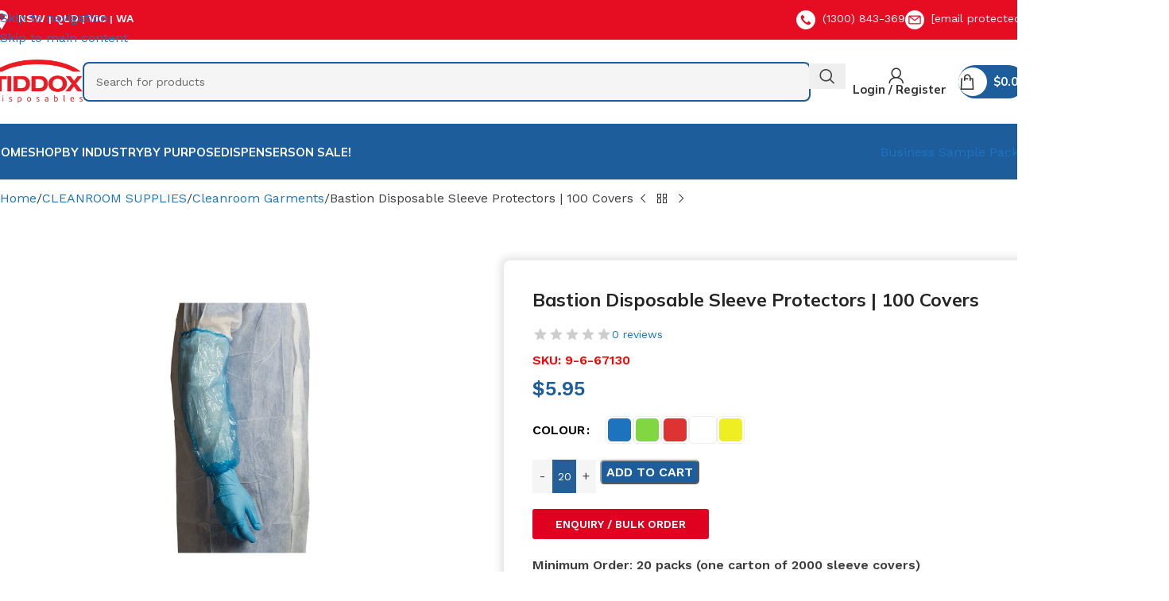

--- FILE ---
content_type: text/html; charset=UTF-8
request_url: https://tiddox.com.au/product/disposable-sleeve-protectors/
body_size: 96288
content:
<!DOCTYPE html>
<html lang="en-US" prefix="og: https://ogp.me/ns#">
<head> <script type="text/javascript">
/* <![CDATA[ */

//----------------------------------------------------------
//------ JAVASCRIPT HOOK FUNCTIONS FOR GRAVITY FORMS -------
//----------------------------------------------------------

if ( ! gform ) {
	document.addEventListener( 'gform_main_scripts_loaded', function() { gform.scriptsLoaded = true; } );
	document.addEventListener( 'gform/theme/scripts_loaded', function() { gform.themeScriptsLoaded = true; } );
	window.addEventListener( 'DOMContentLoaded', function() { gform.domLoaded = true; } );

	var gform = {
		domLoaded: false,
		scriptsLoaded: false,
		themeScriptsLoaded: false,
		isFormEditor: () => typeof InitializeEditor === 'function',

		/**
		 * @deprecated 2.9 the use of initializeOnLoaded in the form editor context is deprecated.
		 * @remove-in 4.0 this function will not check for gform.isFormEditor().
		 */
		callIfLoaded: function ( fn ) {
			if ( gform.domLoaded && gform.scriptsLoaded && ( gform.themeScriptsLoaded || gform.isFormEditor() ) ) {
				if ( gform.isFormEditor() ) {
					console.warn( 'The use of gform.initializeOnLoaded() is deprecated in the form editor context and will be removed in Gravity Forms 3.1.' );
				}
				fn();
				return true;
			}
			return false;
		},

		/**
		 * Call a function when all scripts are loaded
		 *
		 * @param function fn the callback function to call when all scripts are loaded
		 *
		 * @returns void
		 */
		initializeOnLoaded: function( fn ) {
			if ( ! gform.callIfLoaded( fn ) ) {
				document.addEventListener( 'gform_main_scripts_loaded', () => { gform.scriptsLoaded = true; gform.callIfLoaded( fn ); } );
				document.addEventListener( 'gform/theme/scripts_loaded', () => { gform.themeScriptsLoaded = true; gform.callIfLoaded( fn ); } );
				window.addEventListener( 'DOMContentLoaded', () => { gform.domLoaded = true; gform.callIfLoaded( fn ); } );
			}
		},

		hooks: { action: {}, filter: {} },
		addAction: function( action, callable, priority, tag ) {
			gform.addHook( 'action', action, callable, priority, tag );
		},
		addFilter: function( action, callable, priority, tag ) {
			gform.addHook( 'filter', action, callable, priority, tag );
		},
		doAction: function( action ) {
			gform.doHook( 'action', action, arguments );
		},
		applyFilters: function( action ) {
			return gform.doHook( 'filter', action, arguments );
		},
		removeAction: function( action, tag ) {
			gform.removeHook( 'action', action, tag );
		},
		removeFilter: function( action, priority, tag ) {
			gform.removeHook( 'filter', action, priority, tag );
		},
		addHook: function( hookType, action, callable, priority, tag ) {
			if ( undefined == gform.hooks[hookType][action] ) {
				gform.hooks[hookType][action] = [];
			}
			var hooks = gform.hooks[hookType][action];
			if ( undefined == tag ) {
				tag = action + '_' + hooks.length;
			}
			if( priority == undefined ){
				priority = 10;
			}

			gform.hooks[hookType][action].push( { tag:tag, callable:callable, priority:priority } );
		},
		doHook: function( hookType, action, args ) {

			// splice args from object into array and remove first index which is the hook name
			args = Array.prototype.slice.call(args, 1);

			if ( undefined != gform.hooks[hookType][action] ) {
				var hooks = gform.hooks[hookType][action], hook;
				//sort by priority
				hooks.sort(function(a,b){return a["priority"]-b["priority"]});

				hooks.forEach( function( hookItem ) {
					hook = hookItem.callable;

					if(typeof hook != 'function')
						hook = window[hook];
					if ( 'action' == hookType ) {
						hook.apply(null, args);
					} else {
						args[0] = hook.apply(null, args);
					}
				} );
			}
			if ( 'filter'==hookType ) {
				return args[0];
			}
		},
		removeHook: function( hookType, action, priority, tag ) {
			if ( undefined != gform.hooks[hookType][action] ) {
				var hooks = gform.hooks[hookType][action];
				hooks = hooks.filter( function(hook, index, arr) {
					var removeHook = (undefined==tag||tag==hook.tag) && (undefined==priority||priority==hook.priority);
					return !removeHook;
				} );
				gform.hooks[hookType][action] = hooks;
			}
		}
	};
}

/* ]]> */
</script>
<meta charset="UTF-8"><script>if(navigator.userAgent.match(/MSIE|Internet Explorer/i)||navigator.userAgent.match(/Trident\/7\..*?rv:11/i)){var href=document.location.href;if(!href.match(/[?&]nowprocket/)){if(href.indexOf("?")==-1){if(href.indexOf("#")==-1){document.location.href=href+"?nowprocket=1"}else{document.location.href=href.replace("#","?nowprocket=1#")}}else{if(href.indexOf("#")==-1){document.location.href=href+"&nowprocket=1"}else{document.location.href=href.replace("#","&nowprocket=1#")}}}}</script><script>(()=>{class RocketLazyLoadScripts{constructor(){this.v="2.0.4",this.userEvents=["keydown","keyup","mousedown","mouseup","mousemove","mouseover","mouseout","touchmove","touchstart","touchend","touchcancel","wheel","click","dblclick","input"],this.attributeEvents=["onblur","onclick","oncontextmenu","ondblclick","onfocus","onmousedown","onmouseenter","onmouseleave","onmousemove","onmouseout","onmouseover","onmouseup","onmousewheel","onscroll","onsubmit"]}async t(){this.i(),this.o(),/iP(ad|hone)/.test(navigator.userAgent)&&this.h(),this.u(),this.l(this),this.m(),this.k(this),this.p(this),this._(),await Promise.all([this.R(),this.L()]),this.lastBreath=Date.now(),this.S(this),this.P(),this.D(),this.O(),this.M(),await this.C(this.delayedScripts.normal),await this.C(this.delayedScripts.defer),await this.C(this.delayedScripts.async),await this.T(),await this.F(),await this.j(),await this.A(),window.dispatchEvent(new Event("rocket-allScriptsLoaded")),this.everythingLoaded=!0,this.lastTouchEnd&&await new Promise(t=>setTimeout(t,500-Date.now()+this.lastTouchEnd)),this.I(),this.H(),this.U(),this.W()}i(){this.CSPIssue=sessionStorage.getItem("rocketCSPIssue"),document.addEventListener("securitypolicyviolation",t=>{this.CSPIssue||"script-src-elem"!==t.violatedDirective||"data"!==t.blockedURI||(this.CSPIssue=!0,sessionStorage.setItem("rocketCSPIssue",!0))},{isRocket:!0})}o(){window.addEventListener("pageshow",t=>{this.persisted=t.persisted,this.realWindowLoadedFired=!0},{isRocket:!0}),window.addEventListener("pagehide",()=>{this.onFirstUserAction=null},{isRocket:!0})}h(){let t;function e(e){t=e}window.addEventListener("touchstart",e,{isRocket:!0}),window.addEventListener("touchend",function i(o){o.changedTouches[0]&&t.changedTouches[0]&&Math.abs(o.changedTouches[0].pageX-t.changedTouches[0].pageX)<10&&Math.abs(o.changedTouches[0].pageY-t.changedTouches[0].pageY)<10&&o.timeStamp-t.timeStamp<200&&(window.removeEventListener("touchstart",e,{isRocket:!0}),window.removeEventListener("touchend",i,{isRocket:!0}),"INPUT"===o.target.tagName&&"text"===o.target.type||(o.target.dispatchEvent(new TouchEvent("touchend",{target:o.target,bubbles:!0})),o.target.dispatchEvent(new MouseEvent("mouseover",{target:o.target,bubbles:!0})),o.target.dispatchEvent(new PointerEvent("click",{target:o.target,bubbles:!0,cancelable:!0,detail:1,clientX:o.changedTouches[0].clientX,clientY:o.changedTouches[0].clientY})),event.preventDefault()))},{isRocket:!0})}q(t){this.userActionTriggered||("mousemove"!==t.type||this.firstMousemoveIgnored?"keyup"===t.type||"mouseover"===t.type||"mouseout"===t.type||(this.userActionTriggered=!0,this.onFirstUserAction&&this.onFirstUserAction()):this.firstMousemoveIgnored=!0),"click"===t.type&&t.preventDefault(),t.stopPropagation(),t.stopImmediatePropagation(),"touchstart"===this.lastEvent&&"touchend"===t.type&&(this.lastTouchEnd=Date.now()),"click"===t.type&&(this.lastTouchEnd=0),this.lastEvent=t.type,t.composedPath&&t.composedPath()[0].getRootNode()instanceof ShadowRoot&&(t.rocketTarget=t.composedPath()[0]),this.savedUserEvents.push(t)}u(){this.savedUserEvents=[],this.userEventHandler=this.q.bind(this),this.userEvents.forEach(t=>window.addEventListener(t,this.userEventHandler,{passive:!1,isRocket:!0})),document.addEventListener("visibilitychange",this.userEventHandler,{isRocket:!0})}U(){this.userEvents.forEach(t=>window.removeEventListener(t,this.userEventHandler,{passive:!1,isRocket:!0})),document.removeEventListener("visibilitychange",this.userEventHandler,{isRocket:!0}),this.savedUserEvents.forEach(t=>{(t.rocketTarget||t.target).dispatchEvent(new window[t.constructor.name](t.type,t))})}m(){const t="return false",e=Array.from(this.attributeEvents,t=>"data-rocket-"+t),i="["+this.attributeEvents.join("],[")+"]",o="[data-rocket-"+this.attributeEvents.join("],[data-rocket-")+"]",s=(e,i,o)=>{o&&o!==t&&(e.setAttribute("data-rocket-"+i,o),e["rocket"+i]=new Function("event",o),e.setAttribute(i,t))};new MutationObserver(t=>{for(const n of t)"attributes"===n.type&&(n.attributeName.startsWith("data-rocket-")||this.everythingLoaded?n.attributeName.startsWith("data-rocket-")&&this.everythingLoaded&&this.N(n.target,n.attributeName.substring(12)):s(n.target,n.attributeName,n.target.getAttribute(n.attributeName))),"childList"===n.type&&n.addedNodes.forEach(t=>{if(t.nodeType===Node.ELEMENT_NODE)if(this.everythingLoaded)for(const i of[t,...t.querySelectorAll(o)])for(const t of i.getAttributeNames())e.includes(t)&&this.N(i,t.substring(12));else for(const e of[t,...t.querySelectorAll(i)])for(const t of e.getAttributeNames())this.attributeEvents.includes(t)&&s(e,t,e.getAttribute(t))})}).observe(document,{subtree:!0,childList:!0,attributeFilter:[...this.attributeEvents,...e]})}I(){this.attributeEvents.forEach(t=>{document.querySelectorAll("[data-rocket-"+t+"]").forEach(e=>{this.N(e,t)})})}N(t,e){const i=t.getAttribute("data-rocket-"+e);i&&(t.setAttribute(e,i),t.removeAttribute("data-rocket-"+e))}k(t){Object.defineProperty(HTMLElement.prototype,"onclick",{get(){return this.rocketonclick||null},set(e){this.rocketonclick=e,this.setAttribute(t.everythingLoaded?"onclick":"data-rocket-onclick","this.rocketonclick(event)")}})}S(t){function e(e,i){let o=e[i];e[i]=null,Object.defineProperty(e,i,{get:()=>o,set(s){t.everythingLoaded?o=s:e["rocket"+i]=o=s}})}e(document,"onreadystatechange"),e(window,"onload"),e(window,"onpageshow");try{Object.defineProperty(document,"readyState",{get:()=>t.rocketReadyState,set(e){t.rocketReadyState=e},configurable:!0}),document.readyState="loading"}catch(t){console.log("WPRocket DJE readyState conflict, bypassing")}}l(t){this.originalAddEventListener=EventTarget.prototype.addEventListener,this.originalRemoveEventListener=EventTarget.prototype.removeEventListener,this.savedEventListeners=[],EventTarget.prototype.addEventListener=function(e,i,o){o&&o.isRocket||!t.B(e,this)&&!t.userEvents.includes(e)||t.B(e,this)&&!t.userActionTriggered||e.startsWith("rocket-")||t.everythingLoaded?t.originalAddEventListener.call(this,e,i,o):(t.savedEventListeners.push({target:this,remove:!1,type:e,func:i,options:o}),"mouseenter"!==e&&"mouseleave"!==e||t.originalAddEventListener.call(this,e,t.savedUserEvents.push,o))},EventTarget.prototype.removeEventListener=function(e,i,o){o&&o.isRocket||!t.B(e,this)&&!t.userEvents.includes(e)||t.B(e,this)&&!t.userActionTriggered||e.startsWith("rocket-")||t.everythingLoaded?t.originalRemoveEventListener.call(this,e,i,o):t.savedEventListeners.push({target:this,remove:!0,type:e,func:i,options:o})}}J(t,e){this.savedEventListeners=this.savedEventListeners.filter(i=>{let o=i.type,s=i.target||window;return e!==o||t!==s||(this.B(o,s)&&(i.type="rocket-"+o),this.$(i),!1)})}H(){EventTarget.prototype.addEventListener=this.originalAddEventListener,EventTarget.prototype.removeEventListener=this.originalRemoveEventListener,this.savedEventListeners.forEach(t=>this.$(t))}$(t){t.remove?this.originalRemoveEventListener.call(t.target,t.type,t.func,t.options):this.originalAddEventListener.call(t.target,t.type,t.func,t.options)}p(t){let e;function i(e){return t.everythingLoaded?e:e.split(" ").map(t=>"load"===t||t.startsWith("load.")?"rocket-jquery-load":t).join(" ")}function o(o){function s(e){const s=o.fn[e];o.fn[e]=o.fn.init.prototype[e]=function(){return this[0]===window&&t.userActionTriggered&&("string"==typeof arguments[0]||arguments[0]instanceof String?arguments[0]=i(arguments[0]):"object"==typeof arguments[0]&&Object.keys(arguments[0]).forEach(t=>{const e=arguments[0][t];delete arguments[0][t],arguments[0][i(t)]=e})),s.apply(this,arguments),this}}if(o&&o.fn&&!t.allJQueries.includes(o)){const e={DOMContentLoaded:[],"rocket-DOMContentLoaded":[]};for(const t in e)document.addEventListener(t,()=>{e[t].forEach(t=>t())},{isRocket:!0});o.fn.ready=o.fn.init.prototype.ready=function(i){function s(){parseInt(o.fn.jquery)>2?setTimeout(()=>i.bind(document)(o)):i.bind(document)(o)}return"function"==typeof i&&(t.realDomReadyFired?!t.userActionTriggered||t.fauxDomReadyFired?s():e["rocket-DOMContentLoaded"].push(s):e.DOMContentLoaded.push(s)),o([])},s("on"),s("one"),s("off"),t.allJQueries.push(o)}e=o}t.allJQueries=[],o(window.jQuery),Object.defineProperty(window,"jQuery",{get:()=>e,set(t){o(t)}})}P(){const t=new Map;document.write=document.writeln=function(e){const i=document.currentScript,o=document.createRange(),s=i.parentElement;let n=t.get(i);void 0===n&&(n=i.nextSibling,t.set(i,n));const c=document.createDocumentFragment();o.setStart(c,0),c.appendChild(o.createContextualFragment(e)),s.insertBefore(c,n)}}async R(){return new Promise(t=>{this.userActionTriggered?t():this.onFirstUserAction=t})}async L(){return new Promise(t=>{document.addEventListener("DOMContentLoaded",()=>{this.realDomReadyFired=!0,t()},{isRocket:!0})})}async j(){return this.realWindowLoadedFired?Promise.resolve():new Promise(t=>{window.addEventListener("load",t,{isRocket:!0})})}M(){this.pendingScripts=[];this.scriptsMutationObserver=new MutationObserver(t=>{for(const e of t)e.addedNodes.forEach(t=>{"SCRIPT"!==t.tagName||t.noModule||t.isWPRocket||this.pendingScripts.push({script:t,promise:new Promise(e=>{const i=()=>{const i=this.pendingScripts.findIndex(e=>e.script===t);i>=0&&this.pendingScripts.splice(i,1),e()};t.addEventListener("load",i,{isRocket:!0}),t.addEventListener("error",i,{isRocket:!0}),setTimeout(i,1e3)})})})}),this.scriptsMutationObserver.observe(document,{childList:!0,subtree:!0})}async F(){await this.X(),this.pendingScripts.length?(await this.pendingScripts[0].promise,await this.F()):this.scriptsMutationObserver.disconnect()}D(){this.delayedScripts={normal:[],async:[],defer:[]},document.querySelectorAll("script[type$=rocketlazyloadscript]").forEach(t=>{t.hasAttribute("data-rocket-src")?t.hasAttribute("async")&&!1!==t.async?this.delayedScripts.async.push(t):t.hasAttribute("defer")&&!1!==t.defer||"module"===t.getAttribute("data-rocket-type")?this.delayedScripts.defer.push(t):this.delayedScripts.normal.push(t):this.delayedScripts.normal.push(t)})}async _(){await this.L();let t=[];document.querySelectorAll("script[type$=rocketlazyloadscript][data-rocket-src]").forEach(e=>{let i=e.getAttribute("data-rocket-src");if(i&&!i.startsWith("data:")){i.startsWith("//")&&(i=location.protocol+i);try{const o=new URL(i).origin;o!==location.origin&&t.push({src:o,crossOrigin:e.crossOrigin||"module"===e.getAttribute("data-rocket-type")})}catch(t){}}}),t=[...new Map(t.map(t=>[JSON.stringify(t),t])).values()],this.Y(t,"preconnect")}async G(t){if(await this.K(),!0!==t.noModule||!("noModule"in HTMLScriptElement.prototype))return new Promise(e=>{let i;function o(){(i||t).setAttribute("data-rocket-status","executed"),e()}try{if(navigator.userAgent.includes("Firefox/")||""===navigator.vendor||this.CSPIssue)i=document.createElement("script"),[...t.attributes].forEach(t=>{let e=t.nodeName;"type"!==e&&("data-rocket-type"===e&&(e="type"),"data-rocket-src"===e&&(e="src"),i.setAttribute(e,t.nodeValue))}),t.text&&(i.text=t.text),t.nonce&&(i.nonce=t.nonce),i.hasAttribute("src")?(i.addEventListener("load",o,{isRocket:!0}),i.addEventListener("error",()=>{i.setAttribute("data-rocket-status","failed-network"),e()},{isRocket:!0}),setTimeout(()=>{i.isConnected||e()},1)):(i.text=t.text,o()),i.isWPRocket=!0,t.parentNode.replaceChild(i,t);else{const i=t.getAttribute("data-rocket-type"),s=t.getAttribute("data-rocket-src");i?(t.type=i,t.removeAttribute("data-rocket-type")):t.removeAttribute("type"),t.addEventListener("load",o,{isRocket:!0}),t.addEventListener("error",i=>{this.CSPIssue&&i.target.src.startsWith("data:")?(console.log("WPRocket: CSP fallback activated"),t.removeAttribute("src"),this.G(t).then(e)):(t.setAttribute("data-rocket-status","failed-network"),e())},{isRocket:!0}),s?(t.fetchPriority="high",t.removeAttribute("data-rocket-src"),t.src=s):t.src="data:text/javascript;base64,"+window.btoa(unescape(encodeURIComponent(t.text)))}}catch(i){t.setAttribute("data-rocket-status","failed-transform"),e()}});t.setAttribute("data-rocket-status","skipped")}async C(t){const e=t.shift();return e?(e.isConnected&&await this.G(e),this.C(t)):Promise.resolve()}O(){this.Y([...this.delayedScripts.normal,...this.delayedScripts.defer,...this.delayedScripts.async],"preload")}Y(t,e){this.trash=this.trash||[];let i=!0;var o=document.createDocumentFragment();t.forEach(t=>{const s=t.getAttribute&&t.getAttribute("data-rocket-src")||t.src;if(s&&!s.startsWith("data:")){const n=document.createElement("link");n.href=s,n.rel=e,"preconnect"!==e&&(n.as="script",n.fetchPriority=i?"high":"low"),t.getAttribute&&"module"===t.getAttribute("data-rocket-type")&&(n.crossOrigin=!0),t.crossOrigin&&(n.crossOrigin=t.crossOrigin),t.integrity&&(n.integrity=t.integrity),t.nonce&&(n.nonce=t.nonce),o.appendChild(n),this.trash.push(n),i=!1}}),document.head.appendChild(o)}W(){this.trash.forEach(t=>t.remove())}async T(){try{document.readyState="interactive"}catch(t){}this.fauxDomReadyFired=!0;try{await this.K(),this.J(document,"readystatechange"),document.dispatchEvent(new Event("rocket-readystatechange")),await this.K(),document.rocketonreadystatechange&&document.rocketonreadystatechange(),await this.K(),this.J(document,"DOMContentLoaded"),document.dispatchEvent(new Event("rocket-DOMContentLoaded")),await this.K(),this.J(window,"DOMContentLoaded"),window.dispatchEvent(new Event("rocket-DOMContentLoaded"))}catch(t){console.error(t)}}async A(){try{document.readyState="complete"}catch(t){}try{await this.K(),this.J(document,"readystatechange"),document.dispatchEvent(new Event("rocket-readystatechange")),await this.K(),document.rocketonreadystatechange&&document.rocketonreadystatechange(),await this.K(),this.J(window,"load"),window.dispatchEvent(new Event("rocket-load")),await this.K(),window.rocketonload&&window.rocketonload(),await this.K(),this.allJQueries.forEach(t=>t(window).trigger("rocket-jquery-load")),await this.K(),this.J(window,"pageshow");const t=new Event("rocket-pageshow");t.persisted=this.persisted,window.dispatchEvent(t),await this.K(),window.rocketonpageshow&&window.rocketonpageshow({persisted:this.persisted})}catch(t){console.error(t)}}async K(){Date.now()-this.lastBreath>45&&(await this.X(),this.lastBreath=Date.now())}async X(){return document.hidden?new Promise(t=>setTimeout(t)):new Promise(t=>requestAnimationFrame(t))}B(t,e){return e===document&&"readystatechange"===t||(e===document&&"DOMContentLoaded"===t||(e===window&&"DOMContentLoaded"===t||(e===window&&"load"===t||e===window&&"pageshow"===t)))}static run(){(new RocketLazyLoadScripts).t()}}RocketLazyLoadScripts.run()})();</script>
	
	<link rel="profile" href="https://gmpg.org/xfn/11">
	<link rel="pingback" href="https://tiddox.com.au/xmlrpc.php">

		<style>img:is([sizes="auto" i], [sizes^="auto," i]) { contain-intrinsic-size: 3000px 1500px }</style>
	
<!-- Google Tag Manager for WordPress by gtm4wp.com -->
<script data-cfasync="false" data-pagespeed-no-defer>
	var gtm4wp_datalayer_name = "dataLayer";
	var dataLayer = dataLayer || [];
	const gtm4wp_use_sku_instead = 0;
	const gtm4wp_currency = 'AUD';
	const gtm4wp_product_per_impression = 10;
	const gtm4wp_clear_ecommerce = false;
	const gtm4wp_datalayer_max_timeout = 2000;
</script>
<!-- End Google Tag Manager for WordPress by gtm4wp.com -->
<!-- Search Engine Optimization by Rank Math PRO - https://rankmath.com/ -->
<title>Bastion Disposable Sleeve Protectors | 100 Covers - TIDDOX</title>
<link data-rocket-preload as="style" href="https://fonts.googleapis.com/css?family=Work%20Sans%3A400%2C600%7CMulish%3A400%2C600%2C700%2C800&#038;display=swap" rel="preload">
<style id="" media="print" onload="this.media=&#039;all&#039;">/* cyrillic-ext */
@font-face {
  font-family: 'Mulish';
  font-style: normal;
  font-weight: 400;
  font-display: swap;
  src: url(/fonts.gstatic.com/s/mulish/v18/1Ptyg83HX_SGhgqO0yLcmjzUAuWexZNR8aqvG547LTdNwPak.woff2) format('woff2');
  unicode-range: U+0460-052F, U+1C80-1C8A, U+20B4, U+2DE0-2DFF, U+A640-A69F, U+FE2E-FE2F;
}
/* cyrillic */
@font-face {
  font-family: 'Mulish';
  font-style: normal;
  font-weight: 400;
  font-display: swap;
  src: url(/fonts.gstatic.com/s/mulish/v18/1Ptyg83HX_SGhgqO0yLcmjzUAuWexZNR8aOvG547LTdNwPak.woff2) format('woff2');
  unicode-range: U+0301, U+0400-045F, U+0490-0491, U+04B0-04B1, U+2116;
}
/* vietnamese */
@font-face {
  font-family: 'Mulish';
  font-style: normal;
  font-weight: 400;
  font-display: swap;
  src: url(/fonts.gstatic.com/s/mulish/v18/1Ptyg83HX_SGhgqO0yLcmjzUAuWexZNR8aivG547LTdNwPak.woff2) format('woff2');
  unicode-range: U+0102-0103, U+0110-0111, U+0128-0129, U+0168-0169, U+01A0-01A1, U+01AF-01B0, U+0300-0301, U+0303-0304, U+0308-0309, U+0323, U+0329, U+1EA0-1EF9, U+20AB;
}
/* latin-ext */
@font-face {
  font-family: 'Mulish';
  font-style: normal;
  font-weight: 400;
  font-display: swap;
  src: url(/fonts.gstatic.com/s/mulish/v18/1Ptyg83HX_SGhgqO0yLcmjzUAuWexZNR8amvG547LTdNwPak.woff2) format('woff2');
  unicode-range: U+0100-02BA, U+02BD-02C5, U+02C7-02CC, U+02CE-02D7, U+02DD-02FF, U+0304, U+0308, U+0329, U+1D00-1DBF, U+1E00-1E9F, U+1EF2-1EFF, U+2020, U+20A0-20AB, U+20AD-20C0, U+2113, U+2C60-2C7F, U+A720-A7FF;
}
/* latin */
@font-face {
  font-family: 'Mulish';
  font-style: normal;
  font-weight: 400;
  font-display: swap;
  src: url(/fonts.gstatic.com/s/mulish/v18/1Ptyg83HX_SGhgqO0yLcmjzUAuWexZNR8aevG547LTdNwA.woff2) format('woff2');
  unicode-range: U+0000-00FF, U+0131, U+0152-0153, U+02BB-02BC, U+02C6, U+02DA, U+02DC, U+0304, U+0308, U+0329, U+2000-206F, U+20AC, U+2122, U+2191, U+2193, U+2212, U+2215, U+FEFF, U+FFFD;
}
/* cyrillic-ext */
@font-face {
  font-family: 'Mulish';
  font-style: normal;
  font-weight: 600;
  font-display: swap;
  src: url(/fonts.gstatic.com/s/mulish/v18/1Ptyg83HX_SGhgqO0yLcmjzUAuWexU1W8aqvG547LTdNwPak.woff2) format('woff2');
  unicode-range: U+0460-052F, U+1C80-1C8A, U+20B4, U+2DE0-2DFF, U+A640-A69F, U+FE2E-FE2F;
}
/* cyrillic */
@font-face {
  font-family: 'Mulish';
  font-style: normal;
  font-weight: 600;
  font-display: swap;
  src: url(/fonts.gstatic.com/s/mulish/v18/1Ptyg83HX_SGhgqO0yLcmjzUAuWexU1W8aOvG547LTdNwPak.woff2) format('woff2');
  unicode-range: U+0301, U+0400-045F, U+0490-0491, U+04B0-04B1, U+2116;
}
/* vietnamese */
@font-face {
  font-family: 'Mulish';
  font-style: normal;
  font-weight: 600;
  font-display: swap;
  src: url(/fonts.gstatic.com/s/mulish/v18/1Ptyg83HX_SGhgqO0yLcmjzUAuWexU1W8aivG547LTdNwPak.woff2) format('woff2');
  unicode-range: U+0102-0103, U+0110-0111, U+0128-0129, U+0168-0169, U+01A0-01A1, U+01AF-01B0, U+0300-0301, U+0303-0304, U+0308-0309, U+0323, U+0329, U+1EA0-1EF9, U+20AB;
}
/* latin-ext */
@font-face {
  font-family: 'Mulish';
  font-style: normal;
  font-weight: 600;
  font-display: swap;
  src: url(/fonts.gstatic.com/s/mulish/v18/1Ptyg83HX_SGhgqO0yLcmjzUAuWexU1W8amvG547LTdNwPak.woff2) format('woff2');
  unicode-range: U+0100-02BA, U+02BD-02C5, U+02C7-02CC, U+02CE-02D7, U+02DD-02FF, U+0304, U+0308, U+0329, U+1D00-1DBF, U+1E00-1E9F, U+1EF2-1EFF, U+2020, U+20A0-20AB, U+20AD-20C0, U+2113, U+2C60-2C7F, U+A720-A7FF;
}
/* latin */
@font-face {
  font-family: 'Mulish';
  font-style: normal;
  font-weight: 600;
  font-display: swap;
  src: url(/fonts.gstatic.com/s/mulish/v18/1Ptyg83HX_SGhgqO0yLcmjzUAuWexU1W8aevG547LTdNwA.woff2) format('woff2');
  unicode-range: U+0000-00FF, U+0131, U+0152-0153, U+02BB-02BC, U+02C6, U+02DA, U+02DC, U+0304, U+0308, U+0329, U+2000-206F, U+20AC, U+2122, U+2191, U+2193, U+2212, U+2215, U+FEFF, U+FFFD;
}
/* cyrillic-ext */
@font-face {
  font-family: 'Mulish';
  font-style: normal;
  font-weight: 700;
  font-display: swap;
  src: url(/fonts.gstatic.com/s/mulish/v18/1Ptyg83HX_SGhgqO0yLcmjzUAuWexXRW8aqvG547LTdNwPak.woff2) format('woff2');
  unicode-range: U+0460-052F, U+1C80-1C8A, U+20B4, U+2DE0-2DFF, U+A640-A69F, U+FE2E-FE2F;
}
/* cyrillic */
@font-face {
  font-family: 'Mulish';
  font-style: normal;
  font-weight: 700;
  font-display: swap;
  src: url(/fonts.gstatic.com/s/mulish/v18/1Ptyg83HX_SGhgqO0yLcmjzUAuWexXRW8aOvG547LTdNwPak.woff2) format('woff2');
  unicode-range: U+0301, U+0400-045F, U+0490-0491, U+04B0-04B1, U+2116;
}
/* vietnamese */
@font-face {
  font-family: 'Mulish';
  font-style: normal;
  font-weight: 700;
  font-display: swap;
  src: url(/fonts.gstatic.com/s/mulish/v18/1Ptyg83HX_SGhgqO0yLcmjzUAuWexXRW8aivG547LTdNwPak.woff2) format('woff2');
  unicode-range: U+0102-0103, U+0110-0111, U+0128-0129, U+0168-0169, U+01A0-01A1, U+01AF-01B0, U+0300-0301, U+0303-0304, U+0308-0309, U+0323, U+0329, U+1EA0-1EF9, U+20AB;
}
/* latin-ext */
@font-face {
  font-family: 'Mulish';
  font-style: normal;
  font-weight: 700;
  font-display: swap;
  src: url(/fonts.gstatic.com/s/mulish/v18/1Ptyg83HX_SGhgqO0yLcmjzUAuWexXRW8amvG547LTdNwPak.woff2) format('woff2');
  unicode-range: U+0100-02BA, U+02BD-02C5, U+02C7-02CC, U+02CE-02D7, U+02DD-02FF, U+0304, U+0308, U+0329, U+1D00-1DBF, U+1E00-1E9F, U+1EF2-1EFF, U+2020, U+20A0-20AB, U+20AD-20C0, U+2113, U+2C60-2C7F, U+A720-A7FF;
}
/* latin */
@font-face {
  font-family: 'Mulish';
  font-style: normal;
  font-weight: 700;
  font-display: swap;
  src: url(/fonts.gstatic.com/s/mulish/v18/1Ptyg83HX_SGhgqO0yLcmjzUAuWexXRW8aevG547LTdNwA.woff2) format('woff2');
  unicode-range: U+0000-00FF, U+0131, U+0152-0153, U+02BB-02BC, U+02C6, U+02DA, U+02DC, U+0304, U+0308, U+0329, U+2000-206F, U+20AC, U+2122, U+2191, U+2193, U+2212, U+2215, U+FEFF, U+FFFD;
}
/* cyrillic-ext */
@font-face {
  font-family: 'Mulish';
  font-style: normal;
  font-weight: 800;
  font-display: swap;
  src: url(/fonts.gstatic.com/s/mulish/v18/1Ptyg83HX_SGhgqO0yLcmjzUAuWexRNW8aqvG547LTdNwPak.woff2) format('woff2');
  unicode-range: U+0460-052F, U+1C80-1C8A, U+20B4, U+2DE0-2DFF, U+A640-A69F, U+FE2E-FE2F;
}
/* cyrillic */
@font-face {
  font-family: 'Mulish';
  font-style: normal;
  font-weight: 800;
  font-display: swap;
  src: url(/fonts.gstatic.com/s/mulish/v18/1Ptyg83HX_SGhgqO0yLcmjzUAuWexRNW8aOvG547LTdNwPak.woff2) format('woff2');
  unicode-range: U+0301, U+0400-045F, U+0490-0491, U+04B0-04B1, U+2116;
}
/* vietnamese */
@font-face {
  font-family: 'Mulish';
  font-style: normal;
  font-weight: 800;
  font-display: swap;
  src: url(/fonts.gstatic.com/s/mulish/v18/1Ptyg83HX_SGhgqO0yLcmjzUAuWexRNW8aivG547LTdNwPak.woff2) format('woff2');
  unicode-range: U+0102-0103, U+0110-0111, U+0128-0129, U+0168-0169, U+01A0-01A1, U+01AF-01B0, U+0300-0301, U+0303-0304, U+0308-0309, U+0323, U+0329, U+1EA0-1EF9, U+20AB;
}
/* latin-ext */
@font-face {
  font-family: 'Mulish';
  font-style: normal;
  font-weight: 800;
  font-display: swap;
  src: url(/fonts.gstatic.com/s/mulish/v18/1Ptyg83HX_SGhgqO0yLcmjzUAuWexRNW8amvG547LTdNwPak.woff2) format('woff2');
  unicode-range: U+0100-02BA, U+02BD-02C5, U+02C7-02CC, U+02CE-02D7, U+02DD-02FF, U+0304, U+0308, U+0329, U+1D00-1DBF, U+1E00-1E9F, U+1EF2-1EFF, U+2020, U+20A0-20AB, U+20AD-20C0, U+2113, U+2C60-2C7F, U+A720-A7FF;
}
/* latin */
@font-face {
  font-family: 'Mulish';
  font-style: normal;
  font-weight: 800;
  font-display: swap;
  src: url(/fonts.gstatic.com/s/mulish/v18/1Ptyg83HX_SGhgqO0yLcmjzUAuWexRNW8aevG547LTdNwA.woff2) format('woff2');
  unicode-range: U+0000-00FF, U+0131, U+0152-0153, U+02BB-02BC, U+02C6, U+02DA, U+02DC, U+0304, U+0308, U+0329, U+2000-206F, U+20AC, U+2122, U+2191, U+2193, U+2212, U+2215, U+FEFF, U+FFFD;
}
/* vietnamese */
@font-face {
  font-family: 'Work Sans';
  font-style: normal;
  font-weight: 400;
  font-display: swap;
  src: url(/fonts.gstatic.com/s/worksans/v24/QGY_z_wNahGAdqQ43RhVcIgYT2Xz5u32K0nXBiAJpo3ZKyHaQfhf.woff2) format('woff2');
  unicode-range: U+0102-0103, U+0110-0111, U+0128-0129, U+0168-0169, U+01A0-01A1, U+01AF-01B0, U+0300-0301, U+0303-0304, U+0308-0309, U+0323, U+0329, U+1EA0-1EF9, U+20AB;
}
/* latin-ext */
@font-face {
  font-family: 'Work Sans';
  font-style: normal;
  font-weight: 400;
  font-display: swap;
  src: url(/fonts.gstatic.com/s/worksans/v24/QGY_z_wNahGAdqQ43RhVcIgYT2Xz5u32K0nXBiEJpo3ZKyHaQfhf.woff2) format('woff2');
  unicode-range: U+0100-02BA, U+02BD-02C5, U+02C7-02CC, U+02CE-02D7, U+02DD-02FF, U+0304, U+0308, U+0329, U+1D00-1DBF, U+1E00-1E9F, U+1EF2-1EFF, U+2020, U+20A0-20AB, U+20AD-20C0, U+2113, U+2C60-2C7F, U+A720-A7FF;
}
/* latin */
@font-face {
  font-family: 'Work Sans';
  font-style: normal;
  font-weight: 400;
  font-display: swap;
  src: url(/fonts.gstatic.com/s/worksans/v24/QGY_z_wNahGAdqQ43RhVcIgYT2Xz5u32K0nXBi8Jpo3ZKyHaQQ.woff2) format('woff2');
  unicode-range: U+0000-00FF, U+0131, U+0152-0153, U+02BB-02BC, U+02C6, U+02DA, U+02DC, U+0304, U+0308, U+0329, U+2000-206F, U+20AC, U+2122, U+2191, U+2193, U+2212, U+2215, U+FEFF, U+FFFD;
}
/* vietnamese */
@font-face {
  font-family: 'Work Sans';
  font-style: normal;
  font-weight: 600;
  font-display: swap;
  src: url(/fonts.gstatic.com/s/worksans/v24/QGY_z_wNahGAdqQ43RhVcIgYT2Xz5u32K5fQBiAJpo3ZKyHaQfhf.woff2) format('woff2');
  unicode-range: U+0102-0103, U+0110-0111, U+0128-0129, U+0168-0169, U+01A0-01A1, U+01AF-01B0, U+0300-0301, U+0303-0304, U+0308-0309, U+0323, U+0329, U+1EA0-1EF9, U+20AB;
}
/* latin-ext */
@font-face {
  font-family: 'Work Sans';
  font-style: normal;
  font-weight: 600;
  font-display: swap;
  src: url(/fonts.gstatic.com/s/worksans/v24/QGY_z_wNahGAdqQ43RhVcIgYT2Xz5u32K5fQBiEJpo3ZKyHaQfhf.woff2) format('woff2');
  unicode-range: U+0100-02BA, U+02BD-02C5, U+02C7-02CC, U+02CE-02D7, U+02DD-02FF, U+0304, U+0308, U+0329, U+1D00-1DBF, U+1E00-1E9F, U+1EF2-1EFF, U+2020, U+20A0-20AB, U+20AD-20C0, U+2113, U+2C60-2C7F, U+A720-A7FF;
}
/* latin */
@font-face {
  font-family: 'Work Sans';
  font-style: normal;
  font-weight: 600;
  font-display: swap;
  src: url(/fonts.gstatic.com/s/worksans/v24/QGY_z_wNahGAdqQ43RhVcIgYT2Xz5u32K5fQBi8Jpo3ZKyHaQQ.woff2) format('woff2');
  unicode-range: U+0000-00FF, U+0131, U+0152-0153, U+02BB-02BC, U+02C6, U+02DA, U+02DC, U+0304, U+0308, U+0329, U+2000-206F, U+20AC, U+2122, U+2191, U+2193, U+2212, U+2215, U+FEFF, U+FFFD;
}
</style>
<noscript data-wpr-hosted-gf-parameters=""><link rel="stylesheet" href="https://fonts.googleapis.com/css?family=Work%20Sans%3A400%2C600%7CMulish%3A400%2C600%2C700%2C800&#038;display=swap"></noscript>
<meta name="description" content="Get reliable protection and maintain impeccable hygiene standards with TIDDOX Disposable Sleeve Protectors. Exceptional coverage from wrist to elbow."/>
<meta name="robots" content="follow, index, max-snippet:-1, max-video-preview:-1, max-image-preview:large"/>
<link rel="canonical" href="https://tiddox.com.au/product/disposable-sleeve-protectors/" />
<meta property="og:locale" content="en_US" />
<meta property="og:type" content="product" />
<meta property="og:title" content="Bastion Disposable Sleeve Protectors | 100 Covers - TIDDOX" />
<meta property="og:description" content="Get reliable protection and maintain impeccable hygiene standards with TIDDOX Disposable Sleeve Protectors. Exceptional coverage from wrist to elbow." />
<meta property="og:url" content="https://tiddox.com.au/product/disposable-sleeve-protectors/" />
<meta property="og:site_name" content="TIDDOX" />
<meta property="og:updated_time" content="2025-12-02T14:25:15+08:00" />
<meta property="og:image" content="https://tiddox.com.au/wp-content/uploads/2023/10/Sleeve-Covers-Blue-9-6-BNR67131.jpg" />
<meta property="og:image:secure_url" content="https://tiddox.com.au/wp-content/uploads/2023/10/Sleeve-Covers-Blue-9-6-BNR67131.jpg" />
<meta property="og:image:width" content="1000" />
<meta property="og:image:height" content="1000" />
<meta property="og:image:alt" content="Side view of a person wearing a green glove and a white coat with a disposable blue sleeve protector" />
<meta property="og:image:type" content="image/jpeg" />
<meta property="product:availability" content="instock" />
<meta property="product:retailer_item_id" content="9-6-67130" />
<meta name="twitter:card" content="summary_large_image" />
<meta name="twitter:title" content="Bastion Disposable Sleeve Protectors | 100 Covers - TIDDOX" />
<meta name="twitter:description" content="Get reliable protection and maintain impeccable hygiene standards with TIDDOX Disposable Sleeve Protectors. Exceptional coverage from wrist to elbow." />
<meta name="twitter:image" content="https://tiddox.com.au/wp-content/uploads/2023/10/Sleeve-Covers-Blue-9-6-BNR67131.jpg" />
<meta name="twitter:label1" content="Price" />
<meta name="twitter:data1" content="&#036;5.95" />
<meta name="twitter:label2" content="Availability" />
<meta name="twitter:data2" content="&lt;span&gt;1000 in stock&lt;/span&gt;" />
<script type="application/ld+json" class="rank-math-schema-pro">{"@context":"https://schema.org","@graph":[{"@type":"Organization","@id":"https://tiddox.com.au/#organization","name":"TIDDOX","url":"https://tiddox.com.au","logo":{"@type":"ImageObject","@id":"https://tiddox.com.au/#logo","url":"https://tiddox.com.au/wp-content/uploads/2023/11/Untitled-design-45.png","contentUrl":"https://tiddox.com.au/wp-content/uploads/2023/11/Untitled-design-45.png","caption":"TIDDOX","inLanguage":"en-US","width":"1920","height":"600"}},{"@type":"WebSite","@id":"https://tiddox.com.au/#website","url":"https://tiddox.com.au","name":"TIDDOX","publisher":{"@id":"https://tiddox.com.au/#organization"},"inLanguage":"en-US"},{"@type":"ImageObject","@id":"https://tiddox.com.au/wp-content/uploads/2023/10/Sleeve-Covers-Blue-9-6-BNR67131.jpg","url":"https://tiddox.com.au/wp-content/uploads/2023/10/Sleeve-Covers-Blue-9-6-BNR67131.jpg","width":"1000","height":"1000","caption":"Side view of a person wearing a green glove and a white coat with a disposable blue sleeve protector","inLanguage":"en-US"},{"@type":"BreadcrumbList","@id":"https://tiddox.com.au/product/disposable-sleeve-protectors/#breadcrumb","itemListElement":[{"@type":"ListItem","position":"1","item":{"@id":"https://tiddox.com.au","name":"Home"}},{"@type":"ListItem","position":"2","item":{"@id":"https://tiddox.com.au/product/disposable-sleeve-protectors/","name":"Bastion Disposable Sleeve Protectors | 100 Covers"}}]},{"@type":"WebPage","@id":"https://tiddox.com.au/product/disposable-sleeve-protectors/#webpage","url":"https://tiddox.com.au/product/disposable-sleeve-protectors/","name":"Bastion Disposable Sleeve Protectors | 100 Covers - TIDDOX","datePublished":"2023-10-18T13:23:25+08:00","dateModified":"2025-12-02T14:25:15+08:00","isPartOf":{"@id":"https://tiddox.com.au/#website"},"primaryImageOfPage":{"@id":"https://tiddox.com.au/wp-content/uploads/2023/10/Sleeve-Covers-Blue-9-6-BNR67131.jpg"},"inLanguage":"en-US","breadcrumb":{"@id":"https://tiddox.com.au/product/disposable-sleeve-protectors/#breadcrumb"}},{"@type":"ProductGroup","name":"Bastion Disposable Sleeve Protectors | 100 Covers - TIDDOX","description":"Get reliable protection and maintain impeccable hygiene standards with TIDDOX Disposable Sleeve Protectors. Exceptional coverage from wrist to elbow.","sku":"9-6-67130","category":"WORKPLACE SUPPLIES &gt; Personal Protection [PPE]","mainEntityOfPage":{"@id":"https://tiddox.com.au/product/disposable-sleeve-protectors/#webpage"},"weight":{"@type":"QuantitativeValue","unitCode":"KGM","value":"0.34"},"height":{"@type":"QuantitativeValue","unitCode":"CMT","value":"30"},"width":{"@type":"QuantitativeValue","unitCode":"CMT","value":"6"},"depth":{"@type":"QuantitativeValue","unitCode":"CMT","value":"7.6"},"image":{"@id":"https://tiddox.com.au/wp-content/uploads/2023/10/Sleeve-Covers-Blue-9-6-BNR67131.jpg"},"additionalProperty":[{"@type":"PropertyValue","name":"pa_select-size","value":"100 pcs per pack"},{"@type":"PropertyValue","name":"pa_brands","value":"Bastion"}],"url":"https://tiddox.com.au/product/disposable-sleeve-protectors/","productGroupID":"9-6-67130","hasVariant":[{"@type":"Product","sku":"9-6-BNR67131","name":"Bastion Disposable Sleeve Protectors | 100 Covers - Blue","description":"Minimum Order: 20 packs (one carton of 2000 sleeve covers) Waterproof Protection: 0.02mm polyethylene barrier. Extended Coverage: 400mm length from wrist to elbow. Secure Fit: Elastic ends for a snug hold. Colour Options: White, green, blue, red &amp; yellow. HACCP Certified: Ensures top hygiene &amp; safety. Polyethylene disposable sleeve protectors provide reliable arm protection during wet applications, ensuring cleanliness and comfort in the workplace.","image":"https://tiddox.com.au/wp-content/uploads/2023/10/Sleeve-Covers-Blue-9-6-BNR67131-150x150.jpg","offers":{"@type":"Offer","description":"Minimum Order: 20 packs (one carton of 2000 sleeve covers) Waterproof Protection: 0.02mm polyethylene barrier. Extended Coverage: 400mm length from wrist to elbow. Secure Fit: Elastic ends for a snug hold. Colour Options: White, green, blue, red &amp; yellow. HACCP Certified: Ensures top hygiene &amp; safety. Polyethylene disposable sleeve protectors provide reliable arm protection during wet applications, ensuring cleanliness and comfort in the workplace.","price":"5.95","priceCurrency":"AUD","availability":"http://schema.org/InStock","itemCondition":"NewCondition","priceValidUntil":"2027-12-31","url":"https://tiddox.com.au/product/disposable-sleeve-protectors/?attribute_pa_select-colour=blue"},"gtin":"9342471020233"},{"@type":"Product","sku":"9-6-BNR67161","name":"Bastion Disposable Sleeve Protectors | 100 Covers - Yellow","description":"Minimum Order: 20 packs (one carton of 2000 sleeve covers) Waterproof Protection: 0.02mm polyethylene barrier. Extended Coverage: 400mm length from wrist to elbow. Secure Fit: Elastic ends for a snug hold. Colour Options: White, green, blue, red &amp; yellow. HACCP Certified: Ensures top hygiene &amp; safety. Polyethylene disposable sleeve protectors provide reliable arm protection during wet applications, ensuring cleanliness and comfort in the workplace.","image":"https://tiddox.com.au/wp-content/uploads/2024/01/Sleeve-Covers-Yellow-9-6-BNR67161-150x150.jpg","offers":{"@type":"Offer","description":"Minimum Order: 20 packs (one carton of 2000 sleeve covers) Waterproof Protection: 0.02mm polyethylene barrier. Extended Coverage: 400mm length from wrist to elbow. Secure Fit: Elastic ends for a snug hold. Colour Options: White, green, blue, red &amp; yellow. HACCP Certified: Ensures top hygiene &amp; safety. Polyethylene disposable sleeve protectors provide reliable arm protection during wet applications, ensuring cleanliness and comfort in the workplace.","price":"5.95","priceCurrency":"AUD","availability":"http://schema.org/InStock","itemCondition":"NewCondition","priceValidUntil":"2027-12-31","url":"https://tiddox.com.au/product/disposable-sleeve-protectors/?attribute_pa_select-colour=yellow"},"gtin":"9342470014158"},{"@type":"Product","sku":"9-6-BNR67141","name":"Bastion Disposable Sleeve Protectors | 100 Covers - Red","description":"Minimum Order: 20 packs (one carton of 2000 sleeve covers) Waterproof Protection: 0.02mm polyethylene barrier. Extended Coverage: 400mm length from wrist to elbow. Secure Fit: Elastic ends for a snug hold. Colour Options: White, green, blue, red &amp; yellow. HACCP Certified: Ensures top hygiene &amp; safety. Polyethylene disposable sleeve protectors provide reliable arm protection during wet applications, ensuring cleanliness and comfort in the workplace.","image":"https://tiddox.com.au/wp-content/uploads/2024/01/Sleeve-Covers-Red-9-6-BNR67141-150x150.jpg","offers":{"@type":"Offer","description":"Minimum Order: 20 packs (one carton of 2000 sleeve covers) Waterproof Protection: 0.02mm polyethylene barrier. Extended Coverage: 400mm length from wrist to elbow. Secure Fit: Elastic ends for a snug hold. Colour Options: White, green, blue, red &amp; yellow. HACCP Certified: Ensures top hygiene &amp; safety. Polyethylene disposable sleeve protectors provide reliable arm protection during wet applications, ensuring cleanliness and comfort in the workplace.","price":"5.95","priceCurrency":"AUD","availability":"http://schema.org/InStock","itemCondition":"NewCondition","priceValidUntil":"2027-12-31","url":"https://tiddox.com.au/product/disposable-sleeve-protectors/?attribute_pa_select-colour=red"},"gtin":"9342471020257"},{"@type":"Product","sku":"9-6-BNR67121","name":"Bastion Disposable Sleeve Protectors | 100 Covers - White","description":"Minimum Order: 20 packs (one carton of 2000 sleeve covers) Waterproof Protection: 0.02mm polyethylene barrier. Extended Coverage: 400mm length from wrist to elbow. Secure Fit: Elastic ends for a snug hold. Colour Options: White, green, blue, red &amp; yellow. HACCP Certified: Ensures top hygiene &amp; safety. Polyethylene disposable sleeve protectors provide reliable arm protection during wet applications, ensuring cleanliness and comfort in the workplace.","image":"https://tiddox.com.au/wp-content/uploads/2023/10/Sleeve-Covers-White-9-6-BNR6721-150x150.jpg","offers":{"@type":"Offer","description":"Minimum Order: 20 packs (one carton of 2000 sleeve covers) Waterproof Protection: 0.02mm polyethylene barrier. Extended Coverage: 400mm length from wrist to elbow. Secure Fit: Elastic ends for a snug hold. Colour Options: White, green, blue, red &amp; yellow. HACCP Certified: Ensures top hygiene &amp; safety. Polyethylene disposable sleeve protectors provide reliable arm protection during wet applications, ensuring cleanliness and comfort in the workplace.","price":"5.95","priceCurrency":"AUD","availability":"http://schema.org/InStock","itemCondition":"NewCondition","priceValidUntil":"2027-12-31","url":"https://tiddox.com.au/product/disposable-sleeve-protectors/?attribute_pa_select-colour=white"},"gtin":"9342471020219"},{"@type":"Product","sku":"9-6-BNR67151","name":"Bastion Disposable Sleeve Protectors | 100 Covers - Green","description":"Minimum Order: 20 packs (one carton of 2000 sleeve covers) Waterproof Protection: 0.02mm polyethylene barrier. Extended Coverage: 400mm length from wrist to elbow. Secure Fit: Elastic ends for a snug hold. Colour Options: White, green, blue, red &amp; yellow. HACCP Certified: Ensures top hygiene &amp; safety. Polyethylene disposable sleeve protectors provide reliable arm protection during wet applications, ensuring cleanliness and comfort in the workplace.","image":"https://tiddox.com.au/wp-content/uploads/2024/01/Sleeve-Covers-Green-9-6-BNR67151-150x150.jpg","offers":{"@type":"Offer","description":"Minimum Order: 20 packs (one carton of 2000 sleeve covers) Waterproof Protection: 0.02mm polyethylene barrier. Extended Coverage: 400mm length from wrist to elbow. Secure Fit: Elastic ends for a snug hold. Colour Options: White, green, blue, red &amp; yellow. HACCP Certified: Ensures top hygiene &amp; safety. Polyethylene disposable sleeve protectors provide reliable arm protection during wet applications, ensuring cleanliness and comfort in the workplace.","price":"5.95","priceCurrency":"AUD","availability":"http://schema.org/InStock","itemCondition":"NewCondition","priceValidUntil":"2027-12-31","url":"https://tiddox.com.au/product/disposable-sleeve-protectors/?attribute_pa_select-colour=green"},"gtin":"9342470003473"}],"@id":"https://tiddox.com.au/product/disposable-sleeve-protectors/#richSnippet"}]}</script>
<!-- /Rank Math WordPress SEO plugin -->

<link rel='dns-prefetch' href='//fonts.googleapis.com' />
<link href='https://fonts.gstatic.com' crossorigin rel='preconnect' />
<link rel="alternate" type="application/rss+xml" title="TIDDOX &raquo; Feed" href="https://tiddox.com.au/feed/" />
<link rel="alternate" type="application/rss+xml" title="TIDDOX &raquo; Comments Feed" href="https://tiddox.com.au/comments/feed/" />
<link rel="alternate" type="application/rss+xml" title="TIDDOX &raquo; Bastion Disposable Sleeve Protectors | 100 Covers Comments Feed" href="https://tiddox.com.au/product/disposable-sleeve-protectors/feed/" />
		<!-- This site uses the Google Analytics by MonsterInsights plugin v9.11.1 - Using Analytics tracking - https://www.monsterinsights.com/ -->
							<script src="//www.googletagmanager.com/gtag/js?id=G-694DVKHVZQ"  data-cfasync="false" data-wpfc-render="false" type="text/javascript" async></script>
			<script data-cfasync="false" data-wpfc-render="false" type="text/javascript">
				var mi_version = '9.11.1';
				var mi_track_user = true;
				var mi_no_track_reason = '';
								var MonsterInsightsDefaultLocations = {"page_location":"https:\/\/tiddox.com.au\/product\/disposable-sleeve-protectors\/"};
								if ( typeof MonsterInsightsPrivacyGuardFilter === 'function' ) {
					var MonsterInsightsLocations = (typeof MonsterInsightsExcludeQuery === 'object') ? MonsterInsightsPrivacyGuardFilter( MonsterInsightsExcludeQuery ) : MonsterInsightsPrivacyGuardFilter( MonsterInsightsDefaultLocations );
				} else {
					var MonsterInsightsLocations = (typeof MonsterInsightsExcludeQuery === 'object') ? MonsterInsightsExcludeQuery : MonsterInsightsDefaultLocations;
				}

								var disableStrs = [
										'ga-disable-G-694DVKHVZQ',
									];

				/* Function to detect opted out users */
				function __gtagTrackerIsOptedOut() {
					for (var index = 0; index < disableStrs.length; index++) {
						if (document.cookie.indexOf(disableStrs[index] + '=true') > -1) {
							return true;
						}
					}

					return false;
				}

				/* Disable tracking if the opt-out cookie exists. */
				if (__gtagTrackerIsOptedOut()) {
					for (var index = 0; index < disableStrs.length; index++) {
						window[disableStrs[index]] = true;
					}
				}

				/* Opt-out function */
				function __gtagTrackerOptout() {
					for (var index = 0; index < disableStrs.length; index++) {
						document.cookie = disableStrs[index] + '=true; expires=Thu, 31 Dec 2099 23:59:59 UTC; path=/';
						window[disableStrs[index]] = true;
					}
				}

				if ('undefined' === typeof gaOptout) {
					function gaOptout() {
						__gtagTrackerOptout();
					}
				}
								window.dataLayer = window.dataLayer || [];

				window.MonsterInsightsDualTracker = {
					helpers: {},
					trackers: {},
				};
				if (mi_track_user) {
					function __gtagDataLayer() {
						dataLayer.push(arguments);
					}

					function __gtagTracker(type, name, parameters) {
						if (!parameters) {
							parameters = {};
						}

						if (parameters.send_to) {
							__gtagDataLayer.apply(null, arguments);
							return;
						}

						if (type === 'event') {
														parameters.send_to = monsterinsights_frontend.v4_id;
							var hookName = name;
							if (typeof parameters['event_category'] !== 'undefined') {
								hookName = parameters['event_category'] + ':' + name;
							}

							if (typeof MonsterInsightsDualTracker.trackers[hookName] !== 'undefined') {
								MonsterInsightsDualTracker.trackers[hookName](parameters);
							} else {
								__gtagDataLayer('event', name, parameters);
							}
							
						} else {
							__gtagDataLayer.apply(null, arguments);
						}
					}

					__gtagTracker('js', new Date());
					__gtagTracker('set', {
						'developer_id.dZGIzZG': true,
											});
					if ( MonsterInsightsLocations.page_location ) {
						__gtagTracker('set', MonsterInsightsLocations);
					}
										__gtagTracker('config', 'G-694DVKHVZQ', {"forceSSL":"true","link_attribution":"true","page_path":location.pathname + location.search + location.hash} );
										window.gtag = __gtagTracker;										(function () {
						/* https://developers.google.com/analytics/devguides/collection/analyticsjs/ */
						/* ga and __gaTracker compatibility shim. */
						var noopfn = function () {
							return null;
						};
						var newtracker = function () {
							return new Tracker();
						};
						var Tracker = function () {
							return null;
						};
						var p = Tracker.prototype;
						p.get = noopfn;
						p.set = noopfn;
						p.send = function () {
							var args = Array.prototype.slice.call(arguments);
							args.unshift('send');
							__gaTracker.apply(null, args);
						};
						var __gaTracker = function () {
							var len = arguments.length;
							if (len === 0) {
								return;
							}
							var f = arguments[len - 1];
							if (typeof f !== 'object' || f === null || typeof f.hitCallback !== 'function') {
								if ('send' === arguments[0]) {
									var hitConverted, hitObject = false, action;
									if ('event' === arguments[1]) {
										if ('undefined' !== typeof arguments[3]) {
											hitObject = {
												'eventAction': arguments[3],
												'eventCategory': arguments[2],
												'eventLabel': arguments[4],
												'value': arguments[5] ? arguments[5] : 1,
											}
										}
									}
									if ('pageview' === arguments[1]) {
										if ('undefined' !== typeof arguments[2]) {
											hitObject = {
												'eventAction': 'page_view',
												'page_path': arguments[2],
											}
										}
									}
									if (typeof arguments[2] === 'object') {
										hitObject = arguments[2];
									}
									if (typeof arguments[5] === 'object') {
										Object.assign(hitObject, arguments[5]);
									}
									if ('undefined' !== typeof arguments[1].hitType) {
										hitObject = arguments[1];
										if ('pageview' === hitObject.hitType) {
											hitObject.eventAction = 'page_view';
										}
									}
									if (hitObject) {
										action = 'timing' === arguments[1].hitType ? 'timing_complete' : hitObject.eventAction;
										hitConverted = mapArgs(hitObject);
										__gtagTracker('event', action, hitConverted);
									}
								}
								return;
							}

							function mapArgs(args) {
								var arg, hit = {};
								var gaMap = {
									'eventCategory': 'event_category',
									'eventAction': 'event_action',
									'eventLabel': 'event_label',
									'eventValue': 'event_value',
									'nonInteraction': 'non_interaction',
									'timingCategory': 'event_category',
									'timingVar': 'name',
									'timingValue': 'value',
									'timingLabel': 'event_label',
									'page': 'page_path',
									'location': 'page_location',
									'title': 'page_title',
									'referrer' : 'page_referrer',
								};
								for (arg in args) {
																		if (!(!args.hasOwnProperty(arg) || !gaMap.hasOwnProperty(arg))) {
										hit[gaMap[arg]] = args[arg];
									} else {
										hit[arg] = args[arg];
									}
								}
								return hit;
							}

							try {
								f.hitCallback();
							} catch (ex) {
							}
						};
						__gaTracker.create = newtracker;
						__gaTracker.getByName = newtracker;
						__gaTracker.getAll = function () {
							return [];
						};
						__gaTracker.remove = noopfn;
						__gaTracker.loaded = true;
						window['__gaTracker'] = __gaTracker;
					})();
									} else {
										console.log("");
					(function () {
						function __gtagTracker() {
							return null;
						}

						window['__gtagTracker'] = __gtagTracker;
						window['gtag'] = __gtagTracker;
					})();
									}
			</script>
							<!-- / Google Analytics by MonsterInsights -->
				<script data-cfasync="false" data-wpfc-render="false" type="text/javascript">
			window.MonsterInsightsDualTracker.helpers.mapProductItem = function (uaItem) {
				var prefixIndex, prefixKey, mapIndex;
				
				var toBePrefixed = ['id', 'name', 'list_name', 'brand', 'category', 'variant'];

				var item = {};

				var fieldMap = {
					'price': 'price',
					'list_position': 'index',
					'quantity': 'quantity',
					'position': 'index',
				};

				for (mapIndex in fieldMap) {
					if (uaItem.hasOwnProperty(mapIndex)) {
						item[fieldMap[mapIndex]] = uaItem[mapIndex];
					}
				}

				for (prefixIndex = 0; prefixIndex < toBePrefixed.length; prefixIndex++) {
					prefixKey = toBePrefixed[prefixIndex];
					if (typeof uaItem[prefixKey] !== 'undefined') {
						item['item_' + prefixKey] = uaItem[prefixKey];
					}
				}

				return item;
			};

			MonsterInsightsDualTracker.trackers['view_item_list'] = function (parameters) {
				var items = parameters.items;
				var listName, itemIndex, item, itemListName;
				var lists = {
					'_': {items: [], 'send_to': monsterinsights_frontend.v4_id},
				};

				for (itemIndex = 0; itemIndex < items.length; itemIndex++) {
					item = MonsterInsightsDualTracker.helpers.mapProductItem(items[itemIndex]);

					if (typeof item['item_list_name'] === 'undefined') {
						lists['_'].items.push(item);
					} else {
						itemListName = item['item_list_name'];
						if (typeof lists[itemListName] === 'undefined') {
							lists[itemListName] = {
								'items': [],
								'item_list_name': itemListName,
								'send_to': monsterinsights_frontend.v4_id,
							};
						}

						lists[itemListName].items.push(item);
					}
				}

				for (listName in lists) {
					__gtagDataLayer('event', 'view_item_list', lists[listName]);
				}
			};

			MonsterInsightsDualTracker.trackers['select_content'] = function (parameters) {
				const items = parameters.items.map(MonsterInsightsDualTracker.helpers.mapProductItem);
				__gtagDataLayer('event', 'select_item', {items: items, send_to: parameters.send_to});
			};

			MonsterInsightsDualTracker.trackers['view_item'] = function (parameters) {
				const items = parameters.items.map(MonsterInsightsDualTracker.helpers.mapProductItem);
				__gtagDataLayer('event', 'view_item', {items: items, send_to: parameters.send_to});
			};
		</script>
			<script type="rocketlazyloadscript" data-cfasync="false" data-wpfc-render="false" data-rocket-type="text/javascript">
		if (window.hasOwnProperty('MonsterInsightsDualTracker')){
			window.MonsterInsightsDualTracker.trackers['form:impression'] = function (parameters) {
				__gtagDataLayer('event', 'form_impression', {
					form_id: parameters.event_label,
					content_type: 'form',
					non_interaction: true,
					send_to: parameters.send_to,
				});
			};

			window.MonsterInsightsDualTracker.trackers['form:conversion'] = function (parameters) {
				__gtagDataLayer('event', 'generate_lead', {
					form_id: parameters.event_label,
					send_to: parameters.send_to,
				});
			};
		}
	</script>
	<link rel='stylesheet' id='woo-conditional-shipping-blocks-style-css' href='https://tiddox.com.au/wp-content/plugins/woo-conditional-shipping-pro/frontend/css/woo-conditional-shipping.css?ver=3.6.0.free' type='text/css' media='all' />
<link rel='stylesheet' id='wp-block-library-css' href='https://tiddox.com.au/wp-includes/css/dist/block-library/style.css?ver=6.8.3' type='text/css' media='all' />
<style id='safe-svg-svg-icon-style-inline-css' type='text/css'>
.safe-svg-cover{text-align:center}.safe-svg-cover .safe-svg-inside{display:inline-block;max-width:100%}.safe-svg-cover svg{fill:currentColor;height:100%;max-height:100%;max-width:100%;width:100%}

</style>
<style id='global-styles-inline-css' type='text/css'>
:root{--wp--preset--aspect-ratio--square: 1;--wp--preset--aspect-ratio--4-3: 4/3;--wp--preset--aspect-ratio--3-4: 3/4;--wp--preset--aspect-ratio--3-2: 3/2;--wp--preset--aspect-ratio--2-3: 2/3;--wp--preset--aspect-ratio--16-9: 16/9;--wp--preset--aspect-ratio--9-16: 9/16;--wp--preset--color--black: #000000;--wp--preset--color--cyan-bluish-gray: #abb8c3;--wp--preset--color--white: #ffffff;--wp--preset--color--pale-pink: #f78da7;--wp--preset--color--vivid-red: #cf2e2e;--wp--preset--color--luminous-vivid-orange: #ff6900;--wp--preset--color--luminous-vivid-amber: #fcb900;--wp--preset--color--light-green-cyan: #7bdcb5;--wp--preset--color--vivid-green-cyan: #00d084;--wp--preset--color--pale-cyan-blue: #8ed1fc;--wp--preset--color--vivid-cyan-blue: #0693e3;--wp--preset--color--vivid-purple: #9b51e0;--wp--preset--gradient--vivid-cyan-blue-to-vivid-purple: linear-gradient(135deg,rgba(6,147,227,1) 0%,rgb(155,81,224) 100%);--wp--preset--gradient--light-green-cyan-to-vivid-green-cyan: linear-gradient(135deg,rgb(122,220,180) 0%,rgb(0,208,130) 100%);--wp--preset--gradient--luminous-vivid-amber-to-luminous-vivid-orange: linear-gradient(135deg,rgba(252,185,0,1) 0%,rgba(255,105,0,1) 100%);--wp--preset--gradient--luminous-vivid-orange-to-vivid-red: linear-gradient(135deg,rgba(255,105,0,1) 0%,rgb(207,46,46) 100%);--wp--preset--gradient--very-light-gray-to-cyan-bluish-gray: linear-gradient(135deg,rgb(238,238,238) 0%,rgb(169,184,195) 100%);--wp--preset--gradient--cool-to-warm-spectrum: linear-gradient(135deg,rgb(74,234,220) 0%,rgb(151,120,209) 20%,rgb(207,42,186) 40%,rgb(238,44,130) 60%,rgb(251,105,98) 80%,rgb(254,248,76) 100%);--wp--preset--gradient--blush-light-purple: linear-gradient(135deg,rgb(255,206,236) 0%,rgb(152,150,240) 100%);--wp--preset--gradient--blush-bordeaux: linear-gradient(135deg,rgb(254,205,165) 0%,rgb(254,45,45) 50%,rgb(107,0,62) 100%);--wp--preset--gradient--luminous-dusk: linear-gradient(135deg,rgb(255,203,112) 0%,rgb(199,81,192) 50%,rgb(65,88,208) 100%);--wp--preset--gradient--pale-ocean: linear-gradient(135deg,rgb(255,245,203) 0%,rgb(182,227,212) 50%,rgb(51,167,181) 100%);--wp--preset--gradient--electric-grass: linear-gradient(135deg,rgb(202,248,128) 0%,rgb(113,206,126) 100%);--wp--preset--gradient--midnight: linear-gradient(135deg,rgb(2,3,129) 0%,rgb(40,116,252) 100%);--wp--preset--font-size--small: 13px;--wp--preset--font-size--medium: 20px;--wp--preset--font-size--large: 36px;--wp--preset--font-size--x-large: 42px;--wp--preset--spacing--20: 0.44rem;--wp--preset--spacing--30: 0.67rem;--wp--preset--spacing--40: 1rem;--wp--preset--spacing--50: 1.5rem;--wp--preset--spacing--60: 2.25rem;--wp--preset--spacing--70: 3.38rem;--wp--preset--spacing--80: 5.06rem;--wp--preset--shadow--natural: 6px 6px 9px rgba(0, 0, 0, 0.2);--wp--preset--shadow--deep: 12px 12px 50px rgba(0, 0, 0, 0.4);--wp--preset--shadow--sharp: 6px 6px 0px rgba(0, 0, 0, 0.2);--wp--preset--shadow--outlined: 6px 6px 0px -3px rgba(255, 255, 255, 1), 6px 6px rgba(0, 0, 0, 1);--wp--preset--shadow--crisp: 6px 6px 0px rgba(0, 0, 0, 1);}:where(body) { margin: 0; }.wp-site-blocks > .alignleft { float: left; margin-right: 2em; }.wp-site-blocks > .alignright { float: right; margin-left: 2em; }.wp-site-blocks > .aligncenter { justify-content: center; margin-left: auto; margin-right: auto; }:where(.is-layout-flex){gap: 0.5em;}:where(.is-layout-grid){gap: 0.5em;}.is-layout-flow > .alignleft{float: left;margin-inline-start: 0;margin-inline-end: 2em;}.is-layout-flow > .alignright{float: right;margin-inline-start: 2em;margin-inline-end: 0;}.is-layout-flow > .aligncenter{margin-left: auto !important;margin-right: auto !important;}.is-layout-constrained > .alignleft{float: left;margin-inline-start: 0;margin-inline-end: 2em;}.is-layout-constrained > .alignright{float: right;margin-inline-start: 2em;margin-inline-end: 0;}.is-layout-constrained > .aligncenter{margin-left: auto !important;margin-right: auto !important;}.is-layout-constrained > :where(:not(.alignleft):not(.alignright):not(.alignfull)){margin-left: auto !important;margin-right: auto !important;}body .is-layout-flex{display: flex;}.is-layout-flex{flex-wrap: wrap;align-items: center;}.is-layout-flex > :is(*, div){margin: 0;}body .is-layout-grid{display: grid;}.is-layout-grid > :is(*, div){margin: 0;}body{padding-top: 0px;padding-right: 0px;padding-bottom: 0px;padding-left: 0px;}a:where(:not(.wp-element-button)){text-decoration: none;}:root :where(.wp-element-button, .wp-block-button__link){background-color: #32373c;border-width: 0;color: #fff;font-family: inherit;font-size: inherit;line-height: inherit;padding: calc(0.667em + 2px) calc(1.333em + 2px);text-decoration: none;}.has-black-color{color: var(--wp--preset--color--black) !important;}.has-cyan-bluish-gray-color{color: var(--wp--preset--color--cyan-bluish-gray) !important;}.has-white-color{color: var(--wp--preset--color--white) !important;}.has-pale-pink-color{color: var(--wp--preset--color--pale-pink) !important;}.has-vivid-red-color{color: var(--wp--preset--color--vivid-red) !important;}.has-luminous-vivid-orange-color{color: var(--wp--preset--color--luminous-vivid-orange) !important;}.has-luminous-vivid-amber-color{color: var(--wp--preset--color--luminous-vivid-amber) !important;}.has-light-green-cyan-color{color: var(--wp--preset--color--light-green-cyan) !important;}.has-vivid-green-cyan-color{color: var(--wp--preset--color--vivid-green-cyan) !important;}.has-pale-cyan-blue-color{color: var(--wp--preset--color--pale-cyan-blue) !important;}.has-vivid-cyan-blue-color{color: var(--wp--preset--color--vivid-cyan-blue) !important;}.has-vivid-purple-color{color: var(--wp--preset--color--vivid-purple) !important;}.has-black-background-color{background-color: var(--wp--preset--color--black) !important;}.has-cyan-bluish-gray-background-color{background-color: var(--wp--preset--color--cyan-bluish-gray) !important;}.has-white-background-color{background-color: var(--wp--preset--color--white) !important;}.has-pale-pink-background-color{background-color: var(--wp--preset--color--pale-pink) !important;}.has-vivid-red-background-color{background-color: var(--wp--preset--color--vivid-red) !important;}.has-luminous-vivid-orange-background-color{background-color: var(--wp--preset--color--luminous-vivid-orange) !important;}.has-luminous-vivid-amber-background-color{background-color: var(--wp--preset--color--luminous-vivid-amber) !important;}.has-light-green-cyan-background-color{background-color: var(--wp--preset--color--light-green-cyan) !important;}.has-vivid-green-cyan-background-color{background-color: var(--wp--preset--color--vivid-green-cyan) !important;}.has-pale-cyan-blue-background-color{background-color: var(--wp--preset--color--pale-cyan-blue) !important;}.has-vivid-cyan-blue-background-color{background-color: var(--wp--preset--color--vivid-cyan-blue) !important;}.has-vivid-purple-background-color{background-color: var(--wp--preset--color--vivid-purple) !important;}.has-black-border-color{border-color: var(--wp--preset--color--black) !important;}.has-cyan-bluish-gray-border-color{border-color: var(--wp--preset--color--cyan-bluish-gray) !important;}.has-white-border-color{border-color: var(--wp--preset--color--white) !important;}.has-pale-pink-border-color{border-color: var(--wp--preset--color--pale-pink) !important;}.has-vivid-red-border-color{border-color: var(--wp--preset--color--vivid-red) !important;}.has-luminous-vivid-orange-border-color{border-color: var(--wp--preset--color--luminous-vivid-orange) !important;}.has-luminous-vivid-amber-border-color{border-color: var(--wp--preset--color--luminous-vivid-amber) !important;}.has-light-green-cyan-border-color{border-color: var(--wp--preset--color--light-green-cyan) !important;}.has-vivid-green-cyan-border-color{border-color: var(--wp--preset--color--vivid-green-cyan) !important;}.has-pale-cyan-blue-border-color{border-color: var(--wp--preset--color--pale-cyan-blue) !important;}.has-vivid-cyan-blue-border-color{border-color: var(--wp--preset--color--vivid-cyan-blue) !important;}.has-vivid-purple-border-color{border-color: var(--wp--preset--color--vivid-purple) !important;}.has-vivid-cyan-blue-to-vivid-purple-gradient-background{background: var(--wp--preset--gradient--vivid-cyan-blue-to-vivid-purple) !important;}.has-light-green-cyan-to-vivid-green-cyan-gradient-background{background: var(--wp--preset--gradient--light-green-cyan-to-vivid-green-cyan) !important;}.has-luminous-vivid-amber-to-luminous-vivid-orange-gradient-background{background: var(--wp--preset--gradient--luminous-vivid-amber-to-luminous-vivid-orange) !important;}.has-luminous-vivid-orange-to-vivid-red-gradient-background{background: var(--wp--preset--gradient--luminous-vivid-orange-to-vivid-red) !important;}.has-very-light-gray-to-cyan-bluish-gray-gradient-background{background: var(--wp--preset--gradient--very-light-gray-to-cyan-bluish-gray) !important;}.has-cool-to-warm-spectrum-gradient-background{background: var(--wp--preset--gradient--cool-to-warm-spectrum) !important;}.has-blush-light-purple-gradient-background{background: var(--wp--preset--gradient--blush-light-purple) !important;}.has-blush-bordeaux-gradient-background{background: var(--wp--preset--gradient--blush-bordeaux) !important;}.has-luminous-dusk-gradient-background{background: var(--wp--preset--gradient--luminous-dusk) !important;}.has-pale-ocean-gradient-background{background: var(--wp--preset--gradient--pale-ocean) !important;}.has-electric-grass-gradient-background{background: var(--wp--preset--gradient--electric-grass) !important;}.has-midnight-gradient-background{background: var(--wp--preset--gradient--midnight) !important;}.has-small-font-size{font-size: var(--wp--preset--font-size--small) !important;}.has-medium-font-size{font-size: var(--wp--preset--font-size--medium) !important;}.has-large-font-size{font-size: var(--wp--preset--font-size--large) !important;}.has-x-large-font-size{font-size: var(--wp--preset--font-size--x-large) !important;}
:where(.wp-block-post-template.is-layout-flex){gap: 1.25em;}:where(.wp-block-post-template.is-layout-grid){gap: 1.25em;}
:where(.wp-block-columns.is-layout-flex){gap: 2em;}:where(.wp-block-columns.is-layout-grid){gap: 2em;}
:root :where(.wp-block-pullquote){font-size: 1.5em;line-height: 1.6;}
</style>
<link rel='stylesheet' id='controlpanel-bar-css-css' href='https://tiddox.com.au/wp-content/mu-plugins/controlpanel-connector/src/../assets/css/controlpanelbar.css?ver=6.8.3' type='text/css' media='all' />
<style id='woocommerce-inline-inline-css' type='text/css'>
.woocommerce form .form-row .required { visibility: visible; }
</style>
<link rel='stylesheet' id='woo_conditional_shipping_css-css' href='https://tiddox.com.au/wp-content/plugins/woo-conditional-shipping-pro/includes/frontend/../../frontend/css/woo-conditional-shipping.css?ver=3.6.0.free' type='text/css' media='all' />
<link rel='stylesheet' id='gateway-css' href='https://tiddox.com.au/wp-content/plugins/woocommerce-paypal-payments/modules/ppcp-button/assets/css/gateway.css?ver=3.3.1' type='text/css' media='all' />
<link rel='stylesheet' id='yith_wcbm_badge_style-css' href='https://tiddox.com.au/wp-content/plugins/yith-woocommerce-badge-management-premium/assets/css/frontend.css?ver=3.22.1' type='text/css' media='all' />
<style id='yith_wcbm_badge_style-inline-css' type='text/css'>
.yith-wcbm-badge.yith-wcbm-badge-image.yith-wcbm-badge-24438 {
				bottom: 0; right: 0; 
				opacity: 100%;
				
				margin: 0px 0px 0px 0px;
				padding: 0px 0px 0px 0px;
				
			}.yith-wcbm-badge.yith-wcbm-badge-text.yith-wcbm-badge-25402 {
				bottom: 0; right: 0; 
				opacity: 100%;
				
				margin: 0px 0px 0px 0px;
				padding: 0px 0px 0px 0px;
				background-color:#fe1a1a; border-radius: 0px 0px 0px 0px; width:150px; height:50px;
			}.yith-wcbm-badge.yith-wcbm-badge-image.yith-wcbm-badge-24927 {
				bottom: 0; right: 0; 
				opacity: 100%;
				
				margin: 0px 0px 0px 0px;
				padding: 0px 0px 0px 0px;
				 width:auto
			}.yith-wcbm-badge.yith-wcbm-badge-advanced.yith-wcbm-badge-23582 {
				top: 0; right: 0; 
				opacity: 100%;
				
				margin: 0px 0px 0px 0px;
				padding: 0px 0px 0px 0px;
				
			}.yith-wcbm-badge.yith-wcbm-badge-advanced.yith-wcbm-badge-24649 {
				top: 0; right: 0; 
				opacity: 100%;
				
				margin: 0px 0px 0px 0px;
				padding: 0px 0px 0px 0px;
				
			}.yith-wcbm-badge.yith-wcbm-badge-text.yith-wcbm-badge-25507 {
				top: 0; right: 0; 
				opacity: 80%;
				
				margin: 0px 0px 0px 0px;
				padding: 0px 0px 0px 0px;
				background-color:#05649b; border-radius: 0px 0px 0px 0px; width:120px; height:50px;
			}.yith-wcbm-badge.yith-wcbm-badge-css.yith-wcbm-badge-25377 {
				top: 0; right: 0; 
				opacity: 100%;
				
				margin: 0px 0px 0px 0px;
				padding: 0px 0px 0px 0px;
				
			}
</style>
<link rel='stylesheet' id='yith-gfont-open-sans-css' href='https://tiddox.com.au/wp-content/plugins/yith-woocommerce-badge-management-premium/assets/fonts/open-sans/style.css?ver=3.22.1' type='text/css' media='all' />
<link rel='stylesheet' id='ywmmq-frontend-css' href='https://tiddox.com.au/wp-content/plugins/yith-woocommerce-minimum-maximum-quantity-premium/assets/css/frontend.css?ver=1.57.0' type='text/css' media='all' />
<link rel='stylesheet' id='elementor-icons-css' href='https://tiddox.com.au/wp-content/plugins/elementor/assets/lib/eicons/css/elementor-icons.css?ver=5.44.0' type='text/css' media='all' />
<link rel='stylesheet' id='elementor-frontend-css' href='https://tiddox.com.au/wp-content/plugins/elementor/assets/css/frontend.css?ver=3.33.4' type='text/css' media='all' />
<link rel='stylesheet' id='elementor-post-6-css' href='https://tiddox.com.au/wp-content/uploads/elementor/css/post-6.css?ver=1768438667' type='text/css' media='all' />
<link rel='stylesheet' id='select2-css' href='https://tiddox.com.au/wp-content/plugins/woocommerce/assets/css/select2.css?ver=10.4.3' type='text/css' media='all' />
<link rel='stylesheet' id='yith-ywar-swiper-css' href='https://tiddox.com.au/wp-content/plugins/yith-woocommerce-advanced-reviews-premium/assets/css/swiper/swiper.css?ver=1768712952' type='text/css' media='all' />
<link rel='stylesheet' id='yith-ywar-simplebar-css' href='https://tiddox.com.au/wp-content/plugins/yith-woocommerce-advanced-reviews-premium/assets/css/simplebar/simplebar.css?ver=1768712952' type='text/css' media='all' />
<link rel='stylesheet' id='yith-ywar-frontend-css' href='https://tiddox.com.au/wp-content/plugins/yith-woocommerce-advanced-reviews-premium/assets/css/frontend.css?ver=1768712952' type='text/css' media='all' />
<style id='yith-ywar-frontend-inline-css' type='text/css'>
:root{
--ywar-general-color: rgb(230,12,33);
--ywar-general-hover-icons: #ffffff;
--ywar-stats-background: #f5f5f5;
--ywar-graph-default: #d8d8d8;
--ywar-graph-accent: rgb(5,100,155);
--ywar-graph-percentage: #000000;
--ywar-stars-default: #cdcdcd;
--ywar-stars-accent: rgb(251,182,0);
--ywar-avatar-background: #eaeaea;
--ywar-avatar-initials: #acacac;
--ywar-review-border: #dcdcdc;
--ywar-review-shadow: rgb(5, 100, 155);
--ywar-review-featured-background-color: #c99a15;
--ywar-review-featured-text-color: #ffffff;
--ywar-review-featured-border-color: #f7c431;
--ywar-review-featured-border-shadow: rgba(247, 196, 49, 0.33);
--ywar-review-staff-background-color: #12a6b1;
--ywar-review-staff-text-color: #ffffff;
--ywar-review-load-more-button-text: #ffffff;
--ywar-review-load-more-button-background: rgb(230,12,33);
--ywar-review-load-more-button-text-hover: rgb(230,12,33);
--ywar-review-load-more-button-background-hover: #dcdcdc;
--ywar-like-background: rgb(234,234,234);
--ywar-like-background-rated: rgb(172,172,172);
--ywar-like-icon: #000000;
--ywar-like-icon-rated: rgb(230,12,33);
--ywar-submit-button-text: #ffffff;
--ywar-submit-button-background: rgb(230,12,33);
--ywar-submit-button-text-hover: rgb(230,12,33);
--ywar-submit-button-background-hover: #dcdcdc;
}
</style>
<link rel='stylesheet' id='wd-style-base-css' href='https://tiddox.com.au/wp-content/themes/woodmart/css/parts/base.min.css?ver=8.3.5' type='text/css' media='all' />
<link rel='stylesheet' id='wd-helpers-wpb-elem-css' href='https://tiddox.com.au/wp-content/themes/woodmart/css/parts/helpers-wpb-elem.min.css?ver=8.3.5' type='text/css' media='all' />
<link rel='stylesheet' id='wd-woo-stripe-css' href='https://tiddox.com.au/wp-content/themes/woodmart/css/parts/int-woo-stripe.min.css?ver=8.3.5' type='text/css' media='all' />
<link rel='stylesheet' id='wd-woo-payments-css' href='https://tiddox.com.au/wp-content/themes/woodmart/css/parts/int-woo-payments.min.css?ver=8.3.5' type='text/css' media='all' />
<link rel='stylesheet' id='wd-woo-paypal-payments-css' href='https://tiddox.com.au/wp-content/themes/woodmart/css/parts/int-woo-paypal-payments.min.css?ver=8.3.5' type='text/css' media='all' />
<link rel='stylesheet' id='wd-elementor-base-css' href='https://tiddox.com.au/wp-content/themes/woodmart/css/parts/int-elem-base.min.css?ver=8.3.5' type='text/css' media='all' />
<link rel='stylesheet' id='wd-elementor-pro-base-css' href='https://tiddox.com.au/wp-content/themes/woodmart/css/parts/int-elementor-pro.min.css?ver=8.3.5' type='text/css' media='all' />
<link rel='stylesheet' id='wd-int-wordfence-css' href='https://tiddox.com.au/wp-content/themes/woodmart/css/parts/int-wordfence.min.css?ver=8.3.5' type='text/css' media='all' />
<link rel='stylesheet' id='wd-woocommerce-base-css' href='https://tiddox.com.au/wp-content/themes/woodmart/css/parts/woocommerce-base.min.css?ver=8.3.5' type='text/css' media='all' />
<link rel='stylesheet' id='wd-mod-star-rating-css' href='https://tiddox.com.au/wp-content/themes/woodmart/css/parts/mod-star-rating.min.css?ver=8.3.5' type='text/css' media='all' />
<link rel='stylesheet' id='wd-woocommerce-block-notices-css' href='https://tiddox.com.au/wp-content/themes/woodmart/css/parts/woo-mod-block-notices.min.css?ver=8.3.5' type='text/css' media='all' />
<link rel='stylesheet' id='wd-woo-mod-quantity-css' href='https://tiddox.com.au/wp-content/themes/woodmart/css/parts/woo-mod-quantity.min.css?ver=8.3.5' type='text/css' media='all' />
<link rel='stylesheet' id='wd-woo-single-prod-el-base-css' href='https://tiddox.com.au/wp-content/themes/woodmart/css/parts/woo-single-prod-el-base.min.css?ver=8.3.5' type='text/css' media='all' />
<link rel='stylesheet' id='wd-woo-mod-stock-status-css' href='https://tiddox.com.au/wp-content/themes/woodmart/css/parts/woo-mod-stock-status.min.css?ver=8.3.5' type='text/css' media='all' />
<link rel='stylesheet' id='wd-woo-opt-hide-larger-price-css' href='https://tiddox.com.au/wp-content/themes/woodmart/css/parts/woo-opt-hide-larger-price.min.css?ver=8.3.5' type='text/css' media='all' />
<link rel='stylesheet' id='wd-woo-mod-shop-attributes-css' href='https://tiddox.com.au/wp-content/themes/woodmart/css/parts/woo-mod-shop-attributes.min.css?ver=8.3.5' type='text/css' media='all' />
<link rel='stylesheet' id='wd-wp-blocks-css' href='https://tiddox.com.au/wp-content/themes/woodmart/css/parts/wp-blocks.min.css?ver=8.3.5' type='text/css' media='all' />
<link rel='stylesheet' id='wd-header-base-css' href='https://tiddox.com.au/wp-content/themes/woodmart/css/parts/header-base.min.css?ver=8.3.5' type='text/css' media='all' />
<link rel='stylesheet' id='wd-mod-tools-css' href='https://tiddox.com.au/wp-content/themes/woodmart/css/parts/mod-tools.min.css?ver=8.3.5' type='text/css' media='all' />
<link rel='stylesheet' id='wd-header-elements-base-css' href='https://tiddox.com.au/wp-content/themes/woodmart/css/parts/header-el-base.min.css?ver=8.3.5' type='text/css' media='all' />
<link rel='stylesheet' id='wd-header-search-css' href='https://tiddox.com.au/wp-content/themes/woodmart/css/parts/header-el-search.min.css?ver=8.3.5' type='text/css' media='all' />
<link rel='stylesheet' id='wd-header-search-form-css' href='https://tiddox.com.au/wp-content/themes/woodmart/css/parts/header-el-search-form.min.css?ver=8.3.5' type='text/css' media='all' />
<link rel='stylesheet' id='wd-wd-search-form-css' href='https://tiddox.com.au/wp-content/themes/woodmart/css/parts/wd-search-form.min.css?ver=8.3.5' type='text/css' media='all' />
<link rel='stylesheet' id='wd-wd-search-results-css' href='https://tiddox.com.au/wp-content/themes/woodmart/css/parts/wd-search-results.min.css?ver=8.3.5' type='text/css' media='all' />
<link rel='stylesheet' id='wd-wd-search-dropdown-css' href='https://tiddox.com.au/wp-content/themes/woodmart/css/parts/wd-search-dropdown.min.css?ver=8.3.5' type='text/css' media='all' />
<link rel='stylesheet' id='wd-woo-mod-login-form-css' href='https://tiddox.com.au/wp-content/themes/woodmart/css/parts/woo-mod-login-form.min.css?ver=8.3.5' type='text/css' media='all' />
<link rel='stylesheet' id='wd-header-my-account-css' href='https://tiddox.com.au/wp-content/themes/woodmart/css/parts/header-el-my-account.min.css?ver=8.3.5' type='text/css' media='all' />
<link rel='stylesheet' id='wd-mod-tools-design-8-css' href='https://tiddox.com.au/wp-content/themes/woodmart/css/parts/mod-tools-design-8.min.css?ver=8.3.5' type='text/css' media='all' />
<link rel='stylesheet' id='wd-header-cart-side-css' href='https://tiddox.com.au/wp-content/themes/woodmart/css/parts/header-el-cart-side.min.css?ver=8.3.5' type='text/css' media='all' />
<link rel='stylesheet' id='wd-header-cart-css' href='https://tiddox.com.au/wp-content/themes/woodmart/css/parts/header-el-cart.min.css?ver=8.3.5' type='text/css' media='all' />
<link rel='stylesheet' id='wd-widget-shopping-cart-css' href='https://tiddox.com.au/wp-content/themes/woodmart/css/parts/woo-widget-shopping-cart.min.css?ver=8.3.5' type='text/css' media='all' />
<link rel='stylesheet' id='wd-widget-product-list-css' href='https://tiddox.com.au/wp-content/themes/woodmart/css/parts/woo-widget-product-list.min.css?ver=8.3.5' type='text/css' media='all' />
<link rel='stylesheet' id='wd-bordered-product-css' href='https://tiddox.com.au/wp-content/themes/woodmart/css/parts/woo-opt-bordered-product.min.css?ver=8.3.5' type='text/css' media='all' />
<link rel='stylesheet' id='wd-categories-loop-side-css' href='https://tiddox.com.au/wp-content/themes/woodmart/css/parts/woo-categories-loop-side.min.css?ver=8.3.5' type='text/css' media='all' />
<link rel='stylesheet' id='wd-woo-categories-loop-css' href='https://tiddox.com.au/wp-content/themes/woodmart/css/parts/woo-categories-loop.min.css?ver=8.3.5' type='text/css' media='all' />
<link rel='stylesheet' id='wd-button-css' href='https://tiddox.com.au/wp-content/themes/woodmart/css/parts/el-button.min.css?ver=8.3.5' type='text/css' media='all' />
<link rel='stylesheet' id='wd-categories-loop-center-css' href='https://tiddox.com.au/wp-content/themes/woodmart/css/parts/woo-categories-loop-center-old.min.css?ver=8.3.5' type='text/css' media='all' />
<link rel='stylesheet' id='wd-categories-loop-css' href='https://tiddox.com.au/wp-content/themes/woodmart/css/parts/woo-categories-loop-old.min.css?ver=8.3.5' type='text/css' media='all' />
<link rel='stylesheet' id='wd-header-mobile-nav-dropdown-css' href='https://tiddox.com.au/wp-content/themes/woodmart/css/parts/header-el-mobile-nav-dropdown.min.css?ver=8.3.5' type='text/css' media='all' />
<link rel='stylesheet' id='wd-header-my-account-dropdown-css' href='https://tiddox.com.au/wp-content/themes/woodmart/css/parts/header-el-my-account-dropdown.min.css?ver=8.3.5' type='text/css' media='all' />
<link rel='stylesheet' id='wd-woo-single-prod-builder-css' href='https://tiddox.com.au/wp-content/themes/woodmart/css/parts/woo-single-prod-builder.min.css?ver=8.3.5' type='text/css' media='all' />
<link rel='stylesheet' id='wd-woo-single-prod-el-navigation-css' href='https://tiddox.com.au/wp-content/themes/woodmart/css/parts/woo-single-prod-el-navigation.min.css?ver=8.3.5' type='text/css' media='all' />
<link rel='stylesheet' id='wd-photoswipe-css' href='https://tiddox.com.au/wp-content/themes/woodmart/css/parts/lib-photoswipe.min.css?ver=8.3.5' type='text/css' media='all' />
<link rel='stylesheet' id='wd-woo-single-prod-el-gallery-css' href='https://tiddox.com.au/wp-content/themes/woodmart/css/parts/woo-single-prod-el-gallery.min.css?ver=8.3.5' type='text/css' media='all' />
<link rel='stylesheet' id='wd-swiper-css' href='https://tiddox.com.au/wp-content/themes/woodmart/css/parts/lib-swiper.min.css?ver=8.3.5' type='text/css' media='all' />
<link rel='stylesheet' id='wd-swiper-arrows-css' href='https://tiddox.com.au/wp-content/themes/woodmart/css/parts/lib-swiper-arrows.min.css?ver=8.3.5' type='text/css' media='all' />
<link rel='stylesheet' id='wd-woo-mod-variation-form-css' href='https://tiddox.com.au/wp-content/themes/woodmart/css/parts/woo-mod-variation-form.min.css?ver=8.3.5' type='text/css' media='all' />
<link rel='stylesheet' id='wd-woo-mod-swatches-base-css' href='https://tiddox.com.au/wp-content/themes/woodmart/css/parts/woo-mod-swatches-base.min.css?ver=8.3.5' type='text/css' media='all' />
<link rel='stylesheet' id='wd-woo-mod-variation-form-single-css' href='https://tiddox.com.au/wp-content/themes/woodmart/css/parts/woo-mod-variation-form-single.min.css?ver=8.3.5' type='text/css' media='all' />
<link rel='stylesheet' id='wd-woo-mod-swatches-style-3-css' href='https://tiddox.com.au/wp-content/themes/woodmart/css/parts/woo-mod-swatches-style-3.min.css?ver=8.3.5' type='text/css' media='all' />
<link rel='stylesheet' id='wd-woo-mod-swatches-dis-2-css' href='https://tiddox.com.au/wp-content/themes/woodmart/css/parts/woo-mod-swatches-dis-style-2.min.css?ver=8.3.5' type='text/css' media='all' />
<link rel='stylesheet' id='wd-post-types-mod-comments-css' href='https://tiddox.com.au/wp-content/themes/woodmart/css/parts/post-types-mod-comments.min.css?ver=8.3.5' type='text/css' media='all' />
<link rel='stylesheet' id='wd-woo-single-prod-opt-rating-summary-css' href='https://tiddox.com.au/wp-content/themes/woodmart/css/parts/woo-single-prod-opt-rating-summary.min.css?ver=8.3.5' type='text/css' media='all' />
<link rel='stylesheet' id='wd-woo-single-prod-el-reviews-css' href='https://tiddox.com.au/wp-content/themes/woodmart/css/parts/woo-single-prod-el-reviews.min.css?ver=8.3.5' type='text/css' media='all' />
<link rel='stylesheet' id='wd-woo-single-prod-el-reviews-style-2-css' href='https://tiddox.com.au/wp-content/themes/woodmart/css/parts/woo-single-prod-el-reviews-style-2.min.css?ver=8.3.5' type='text/css' media='all' />
<link rel='stylesheet' id='wd-tabs-css' href='https://tiddox.com.au/wp-content/themes/woodmart/css/parts/el-tabs.min.css?ver=8.3.5' type='text/css' media='all' />
<link rel='stylesheet' id='wd-woo-single-prod-el-tabs-opt-layout-tabs-css' href='https://tiddox.com.au/wp-content/themes/woodmart/css/parts/woo-single-prod-el-tabs-opt-layout-tabs.min.css?ver=8.3.5' type='text/css' media='all' />
<link rel='stylesheet' id='wd-product-loop-css' href='https://tiddox.com.au/wp-content/themes/woodmart/css/parts/woo-product-loop.min.css?ver=8.3.5' type='text/css' media='all' />
<link rel='stylesheet' id='wd-product-loop-fw-button-css' href='https://tiddox.com.au/wp-content/themes/woodmart/css/parts/woo-prod-loop-fw-button.min.css?ver=8.3.5' type='text/css' media='all' />
<link rel='stylesheet' id='wd-woo-mod-add-btn-replace-css' href='https://tiddox.com.au/wp-content/themes/woodmart/css/parts/woo-mod-add-btn-replace.min.css?ver=8.3.5' type='text/css' media='all' />
<link rel='stylesheet' id='wd-mod-more-description-css' href='https://tiddox.com.au/wp-content/themes/woodmart/css/parts/mod-more-description.min.css?ver=8.3.5' type='text/css' media='all' />
<link rel='stylesheet' id='wd-woo-opt-stretch-cont-css' href='https://tiddox.com.au/wp-content/themes/woodmart/css/parts/woo-opt-stretch-cont.min.css?ver=8.3.5' type='text/css' media='all' />
<link rel='stylesheet' id='wd-woo-opt-title-limit-css' href='https://tiddox.com.au/wp-content/themes/woodmart/css/parts/woo-opt-title-limit.min.css?ver=8.3.5' type='text/css' media='all' />
<link rel='stylesheet' id='wd-swiper-pagin-css' href='https://tiddox.com.au/wp-content/themes/woodmart/css/parts/lib-swiper-pagin.min.css?ver=8.3.5' type='text/css' media='all' />
<link rel='stylesheet' id='wd-widget-collapse-css' href='https://tiddox.com.au/wp-content/themes/woodmart/css/parts/opt-widget-collapse.min.css?ver=8.3.5' type='text/css' media='all' />
<link rel='stylesheet' id='wd-footer-base-css' href='https://tiddox.com.au/wp-content/themes/woodmart/css/parts/footer-base.min.css?ver=8.3.5' type='text/css' media='all' />
<link rel='stylesheet' id='wd-social-icons-css' href='https://tiddox.com.au/wp-content/themes/woodmart/css/parts/el-social-icons.min.css?ver=8.3.5' type='text/css' media='all' />
<link rel='stylesheet' id='wd-social-icons-styles-css' href='https://tiddox.com.au/wp-content/themes/woodmart/css/parts/el-social-styles.min.css?ver=8.3.5' type='text/css' media='all' />
<link rel='stylesheet' id='wd-sticky-social-buttons-css' href='https://tiddox.com.au/wp-content/themes/woodmart/css/parts/opt-sticky-social.min.css?ver=8.3.5' type='text/css' media='all' />
<link rel='stylesheet' id='wd-cookies-popup-css' href='https://tiddox.com.au/wp-content/themes/woodmart/css/parts/opt-cookies.min.css?ver=8.3.5' type='text/css' media='all' />
<link rel='stylesheet' id='wd-bottom-toolbar-css' href='https://tiddox.com.au/wp-content/themes/woodmart/css/parts/opt-bottom-toolbar.min.css?ver=8.3.5' type='text/css' media='all' />

<link rel='stylesheet' id='cuw_template-css' href='https://tiddox.com.au/wp-content/plugins/checkout-upsell-woocommerce/assets/css/template.css?ver=2.2.2' type='text/css' media='all' />
<link rel='stylesheet' id='cuw_frontend-css' href='https://tiddox.com.au/wp-content/plugins/checkout-upsell-woocommerce/assets/css/frontend.css?ver=2.2.2' type='text/css' media='all' />
<link rel='stylesheet' id='elementor-gf-local-roboto-css' href='https://tiddox.com.au/wp-content/uploads/elementor/google-fonts/css/roboto.css?ver=1742792022' type='text/css' media='all' />
<link rel='stylesheet' id='elementor-gf-local-robotoslab-css' href='https://tiddox.com.au/wp-content/uploads/elementor/google-fonts/css/robotoslab.css?ver=1742792040' type='text/css' media='all' />
<script type="rocketlazyloadscript" data-rocket-type="text/javascript" data-rocket-src="https://tiddox.com.au/wp-content/plugins/google-analytics-premium/assets/js/frontend-gtag.js?ver=1768712952" id="monsterinsights-frontend-script-js" async="async" data-wp-strategy="async"></script>
<script data-cfasync="false" data-wpfc-render="false" type="text/javascript" id='monsterinsights-frontend-script-js-extra'>/* <![CDATA[ */
var monsterinsights_frontend = {"js_events_tracking":"true","download_extensions":"doc,pdf,ppt,zip,xls,docx,pptx,xlsx","inbound_paths":"[{\"path\":\"\\\/go\\\/\",\"label\":\"affiliate\"},{\"path\":\"\\\/recommend\\\/\",\"label\":\"affiliate\"}]","home_url":"https:\/\/tiddox.com.au","hash_tracking":"true","v4_id":"G-694DVKHVZQ"};/* ]]> */
</script>
<script type="rocketlazyloadscript" data-rocket-type="text/javascript" data-rocket-src="https://tiddox.com.au/wp-includes/js/dist/development/react-refresh-runtime.js?ver=8f1acdfb845f670b0ef2" id="wp-react-refresh-runtime-js"></script>
<script type="rocketlazyloadscript" data-rocket-type="text/javascript" data-rocket-src="https://tiddox.com.au/wp-includes/js/dist/development/react-refresh-entry.js?ver=461b2e321e6e009f2209" id="wp-react-refresh-entry-js"></script>
<script type="text/javascript" src="https://tiddox.com.au/wp-includes/js/jquery/jquery.js?ver=3.7.1" id="jquery-core-js"></script>
<script type="rocketlazyloadscript" data-rocket-type="text/javascript" data-rocket-src="https://tiddox.com.au/wp-includes/js/jquery/jquery-migrate.js?ver=3.4.1" id="jquery-migrate-js"></script>
<script type="text/javascript" src="https://tiddox.com.au/wp-content/plugins/woocommerce/assets/js/jquery-blockui/jquery.blockUI.js?ver=2.7.0-wc.10.4.3" id="wc-jquery-blockui-js" data-wp-strategy="defer"></script>
<script type="text/javascript" id="wc-add-to-cart-js-extra">
/* <![CDATA[ */
var wc_add_to_cart_params = {"ajax_url":"\/wp-admin\/admin-ajax.php","wc_ajax_url":"\/?wc-ajax=%%endpoint%%","i18n_view_cart":"View cart","cart_url":"https:\/\/tiddox.com.au\/cart\/","is_cart":"","cart_redirect_after_add":"no"};
/* ]]> */
</script>
<script type="rocketlazyloadscript" data-rocket-type="text/javascript" data-rocket-src="https://tiddox.com.au/wp-content/plugins/woocommerce/assets/js/frontend/add-to-cart.js?ver=10.4.3" id="wc-add-to-cart-js" defer="defer" data-wp-strategy="defer"></script>
<script type="text/javascript" src="https://tiddox.com.au/wp-content/plugins/woocommerce/assets/js/zoom/jquery.zoom.js?ver=1.7.21-wc.10.4.3" id="wc-zoom-js" defer="defer" data-wp-strategy="defer"></script>
<script type="text/javascript" id="wc-single-product-js-extra">
/* <![CDATA[ */
var wc_single_product_params = {"i18n_required_rating_text":"Please select a rating","i18n_rating_options":["1 of 5 stars","2 of 5 stars","3 of 5 stars","4 of 5 stars","5 of 5 stars"],"i18n_product_gallery_trigger_text":"View full-screen image gallery","review_rating_required":"yes","flexslider":{"rtl":false,"animation":"slide","smoothHeight":true,"directionNav":false,"controlNav":"thumbnails","slideshow":false,"animationSpeed":500,"animationLoop":false,"allowOneSlide":false},"zoom_enabled":"","zoom_options":[],"photoswipe_enabled":"","photoswipe_options":{"shareEl":false,"closeOnScroll":false,"history":false,"hideAnimationDuration":0,"showAnimationDuration":0},"flexslider_enabled":""};
/* ]]> */
</script>
<script type="text/javascript" src="https://tiddox.com.au/wp-content/plugins/woocommerce/assets/js/frontend/single-product.js?ver=10.4.3" id="wc-single-product-js" defer="defer" data-wp-strategy="defer"></script>
<script type="rocketlazyloadscript" data-rocket-type="text/javascript" data-rocket-src="https://tiddox.com.au/wp-content/plugins/woocommerce/assets/js/js-cookie/js.cookie.js?ver=2.1.4-wc.10.4.3" id="wc-js-cookie-js" defer="defer" data-wp-strategy="defer"></script>
<script type="text/javascript" id="woocommerce-js-extra">
/* <![CDATA[ */
var woocommerce_params = {"ajax_url":"\/wp-admin\/admin-ajax.php","wc_ajax_url":"\/?wc-ajax=%%endpoint%%","i18n_password_show":"Show password","i18n_password_hide":"Hide password"};
/* ]]> */
</script>
<script type="rocketlazyloadscript" data-rocket-type="text/javascript" data-rocket-src="https://tiddox.com.au/wp-content/plugins/woocommerce/assets/js/frontend/woocommerce.js?ver=10.4.3" id="woocommerce-js" defer="defer" data-wp-strategy="defer"></script>
<script type="text/javascript" id="woo-conditional-shipping-js-js-extra">
/* <![CDATA[ */
var conditional_shipping_settings = {"trigger_fields":[]};
/* ]]> */
</script>
<script type="rocketlazyloadscript" data-rocket-type="text/javascript" data-rocket-src="https://tiddox.com.au/wp-content/plugins/woo-conditional-shipping-pro/includes/frontend/../../frontend/js/woo-conditional-shipping.js?ver=3.6.0.free" id="woo-conditional-shipping-js-js"></script>
<script type="text/javascript" id="WCPAY_ASSETS-js-extra">
/* <![CDATA[ */
var wcpayAssets = {"url":"https:\/\/tiddox.com.au\/wp-content\/plugins\/woocommerce-payments\/dist\/"};
/* ]]> */
</script>
<script type="text/javascript" id="ywmmq-frontend-js-extra">
/* <![CDATA[ */
var ywmmq = {"ajax_url":"\/\/tiddox.com.au\/wp-admin\/admin-ajax.php","variations":"","yith_eop":""};
/* ]]> */
</script>
<script type="rocketlazyloadscript" data-rocket-type="text/javascript" data-rocket-src="https://tiddox.com.au/wp-content/plugins/yith-woocommerce-minimum-maximum-quantity-premium/assets/js/frontend.js?ver=1.57.0" id="ywmmq-frontend-js"></script>
<script type="rocketlazyloadscript" data-rocket-type="text/javascript" data-rocket-src="https://tiddox.com.au/wp-content/themes/woodmart/js/libs/device.js?ver=8.3.5" id="wd-device-library-js"></script>
<script type="text/javascript" src="https://tiddox.com.au/wp-content/themes/woodmart/js/scripts/global/scrollBar.js?ver=8.3.5" id="wd-scrollbar-js"></script>
<link rel="https://api.w.org/" href="https://tiddox.com.au/wp-json/" /><link rel="alternate" title="JSON" type="application/json" href="https://tiddox.com.au/wp-json/wp/v2/product/4122" /><link rel="EditURI" type="application/rsd+xml" title="RSD" href="https://tiddox.com.au/xmlrpc.php?rsd" />
<meta name="generator" content="WordPress 6.8.3" />
<link rel='shortlink' href='https://tiddox.com.au/?p=4122' />
<link rel="alternate" title="oEmbed (JSON)" type="application/json+oembed" href="https://tiddox.com.au/wp-json/oembed/1.0/embed?url=https%3A%2F%2Ftiddox.com.au%2Fproduct%2Fdisposable-sleeve-protectors%2F" />
<link rel="alternate" title="oEmbed (XML)" type="text/xml+oembed" href="https://tiddox.com.au/wp-json/oembed/1.0/embed?url=https%3A%2F%2Ftiddox.com.au%2Fproduct%2Fdisposable-sleeve-protectors%2F&#038;format=xml" />
<!-- Google tag (gtag.js) -->
<script async src="https://www.googletagmanager.com/gtag/js?id=AW-835584296"></script>
<script>
  window.dataLayer = window.dataLayer || [];
  function gtag(){dataLayer.push(arguments);}
  gtag('js', new Date());

  gtag('config', 'AW-835584296');
</script>






<!-- Google Tag Manager for WordPress by gtm4wp.com -->
<!-- GTM Container placement set to automatic -->
<script data-cfasync="false" data-pagespeed-no-defer>
	var dataLayer_content = {"pagePostType":"product","pagePostType2":"single-product","pagePostAuthor":"Charles Black","customerTotalOrders":0,"customerTotalOrderValue":0,"customerFirstName":"","customerLastName":"","customerBillingFirstName":"","customerBillingLastName":"","customerBillingCompany":"","customerBillingAddress1":"","customerBillingAddress2":"","customerBillingCity":"","customerBillingState":"","customerBillingPostcode":"","customerBillingCountry":"","customerBillingEmail":"","customerBillingEmailHash":"","customerBillingPhone":"","customerShippingFirstName":"","customerShippingLastName":"","customerShippingCompany":"","customerShippingAddress1":"","customerShippingAddress2":"","customerShippingCity":"","customerShippingState":"","customerShippingPostcode":"","customerShippingCountry":"","cartContent":{"totals":{"applied_coupons":[],"discount_total":0,"subtotal":0,"total":0},"items":[]},"productRatingCounts":[],"productAverageRating":0,"productReviewCount":0,"productType":"variable","productIsVariable":1};
	dataLayer.push( dataLayer_content );
</script>
<script data-cfasync="false" data-pagespeed-no-defer>
		if (typeof gtag == "undefined") {
			function gtag(){dataLayer.push(arguments);}
		}

		gtag("consent", "default", {
			"analytics_storage": "granted",
			"ad_storage": "granted",
			"ad_user_data": "granted",
			"ad_personalization": "granted",
			"functionality_storage": "granted",
			"security_storage": "granted",
			"personalization_storage": "granted",
		});
</script>
<script data-cfasync="false" data-pagespeed-no-defer>
(function(w,d,s,l,i){w[l]=w[l]||[];w[l].push({'gtm.start':
new Date().getTime(),event:'gtm.js'});var f=d.getElementsByTagName(s)[0],
j=d.createElement(s),dl=l!='dataLayer'?'&l='+l:'';j.async=true;j.src=
'//www.googletagmanager.com/gtm.js?id='+i+dl;f.parentNode.insertBefore(j,f);
})(window,document,'script','dataLayer','GTM-K3V3FLMJ');
</script>
<!-- End Google Tag Manager for WordPress by gtm4wp.com -->					<meta name="viewport" content="width=device-width, initial-scale=1.0, maximum-scale=1.0, user-scalable=no">
										<noscript><style>.woocommerce-product-gallery{ opacity: 1 !important; }</style></noscript>
	<meta name="generator" content="Elementor 3.33.4; features: additional_custom_breakpoints; settings: css_print_method-external, google_font-enabled, font_display-swap">
<script type="rocketlazyloadscript">
function onTidioChatApiReadyChangeZIndex() {
    (function() {
      const tidioChatIframe = document.getElementById('tidio-chat-iframe');
      if (tidioChatIframe) {
        tidioChatIframe.style.zIndex = '30';
      }
    })();
  }
  if (window.tidioChatApi) {
    window.tidioChatApi.on("ready", onTidioChatApiReadyChangeZIndex);
  } else {
    document.addEventListener("tidioChat-ready", onTidioChatApiReadyChangeZIndex);
  }
	</script>
<script type="rocketlazyloadscript">
document.addEventListener('DOMContentLoaded', () => {
    document.querySelectorAll('a[href^="#"]').forEach(anchor => {
        anchor.addEventListener('click', event => {
            event.preventDefault();
            const targetId = anchor.getAttribute('href').substring(1);
            const targetElement = document.getElementById(targetId);

            if (targetElement) {
                const headerOffset = 80; // Adjust this value if you have a sticky header
                const elementPosition = targetElement.getBoundingClientRect().top + window.scrollY;
                const offsetPosition = elementPosition - headerOffset;

                window.scrollTo({
                    top: offsetPosition,
                    behavior: 'smooth'
                });
            }
        });
    });
});
</script>


<!-- Meta Pixel Code -->
<script type="rocketlazyloadscript">
!function(f,b,e,v,n,t,s)
{if(f.fbq)return;n=f.fbq=function(){n.callMethod?
n.callMethod.apply(n,arguments):n.queue.push(arguments)};
if(!f._fbq)f._fbq=n;n.push=n;n.loaded=!0;n.version='2.0';
n.queue=[];t=b.createElement(e);t.async=!0;
t.src=v;s=b.getElementsByTagName(e)[0];
s.parentNode.insertBefore(t,s)}(window, document,'script',
'https://connect.facebook.net/en_US/fbevents.js');
fbq('init', '4177721899118505');
fbq('track', 'PageView');
</script>
<noscript><img height="1" width="1" style="display:none"
src="https://www.facebook.com/tr?id=4177721899118505&ev=PageView&noscript=1"
/></noscript>
<!-- End Meta Pixel Code -->
<link rel="preconnect" href="//code.tidio.co">			<style>
				.e-con.e-parent:nth-of-type(n+4):not(.e-lazyloaded):not(.e-no-lazyload),
				.e-con.e-parent:nth-of-type(n+4):not(.e-lazyloaded):not(.e-no-lazyload) * {
					background-image: none !important;
				}
				@media screen and (max-height: 1024px) {
					.e-con.e-parent:nth-of-type(n+3):not(.e-lazyloaded):not(.e-no-lazyload),
					.e-con.e-parent:nth-of-type(n+3):not(.e-lazyloaded):not(.e-no-lazyload) * {
						background-image: none !important;
					}
				}
				@media screen and (max-height: 640px) {
					.e-con.e-parent:nth-of-type(n+2):not(.e-lazyloaded):not(.e-no-lazyload),
					.e-con.e-parent:nth-of-type(n+2):not(.e-lazyloaded):not(.e-no-lazyload) * {
						background-image: none !important;
					}
				}
			</style>
			<script type="rocketlazyloadscript">
document.addEventListener('DOMContentLoaded', function () {
  var root = document.querySelector('.shop-cats');
  if (!root) return;

  // Close all
  root.querySelectorAll('li > ul').forEach(function (ul) { ul.style.display = 'none'; });

  // If we're on a product-category URL, open that path
  var m = location.pathname.match(/\/product-category\/([^\/]+)\//);
  if (!m) return;
  var slug = m[1];
  var link = root.querySelector('a[href*="/product-category/' + slug + '/"]');
  if (!link) return;

  // Open this item and all ancestors
  var li = link.closest('li');
  while (li) {
    var sub = li.querySelector(':scope > ul');
    if (sub) sub.style.display = 'block';
    li = li.parentElement && li.parentElement.closest('li');
  }
});
</script>
		<!-- MonsterInsights Form Tracking -->
		<script data-cfasync="false" data-wpfc-render="false" type="text/javascript">
			function monsterinsights_forms_record_impression(event) {
				monsterinsights_add_bloom_forms_ids();
				var monsterinsights_forms = document.getElementsByTagName("form");
				var monsterinsights_forms_i;
				for (monsterinsights_forms_i = 0; monsterinsights_forms_i < monsterinsights_forms.length; monsterinsights_forms_i++) {
					var monsterinsights_form_id = monsterinsights_forms[monsterinsights_forms_i].getAttribute("id");
					var skip_conversion = false;
					/* Check to see if it's contact form 7 if the id isn't set */
					if (!monsterinsights_form_id) {
						monsterinsights_form_id = monsterinsights_forms[monsterinsights_forms_i].parentElement.getAttribute("id");
						if (monsterinsights_form_id && monsterinsights_form_id.lastIndexOf('wpcf7-f', 0) === 0) {
							/* If so, let's grab that and set it to be the form's ID*/
							var tokens = monsterinsights_form_id.split('-').slice(0, 2);
							var result = tokens.join('-');
							monsterinsights_forms[monsterinsights_forms_i].setAttribute("id", result);/* Now we can do just what we did above */
							monsterinsights_form_id = monsterinsights_forms[monsterinsights_forms_i].getAttribute("id");
						} else {
							monsterinsights_form_id = false;
						}
					}

					/* Check if it's Ninja Forms & id isn't set. */
					if (!monsterinsights_form_id && monsterinsights_forms[monsterinsights_forms_i].parentElement.className.indexOf('nf-form-layout') >= 0) {
						monsterinsights_form_id = monsterinsights_forms[monsterinsights_forms_i].parentElement.parentElement.parentElement.getAttribute('id');
						if (monsterinsights_form_id && 0 === monsterinsights_form_id.lastIndexOf('nf-form-', 0)) {
							/* If so, let's grab that and set it to be the form's ID*/
							tokens = monsterinsights_form_id.split('-').slice(0, 3);
							result = tokens.join('-');
							monsterinsights_forms[monsterinsights_forms_i].setAttribute('id', result);
							/* Now we can do just what we did above */
							monsterinsights_form_id = monsterinsights_forms[monsterinsights_forms_i].getAttribute('id');
							skip_conversion = true;
						}
					}

					if (monsterinsights_form_id && monsterinsights_form_id !== 'commentform' && monsterinsights_form_id !== 'adminbar-search') {
						__gtagTracker('event', 'impression', {
							event_category: 'form',
							event_label: monsterinsights_form_id,
							value: 1,
							non_interaction: true
						});

						/* If a WPForms Form, we can use custom tracking */
						if (monsterinsights_form_id && 0 === monsterinsights_form_id.lastIndexOf('wpforms-form-', 0)) {
							continue;
						}

						/* Formiddable Forms, use custom tracking */
						if (monsterinsights_forms_has_class(monsterinsights_forms[monsterinsights_forms_i], 'frm-show-form')) {
							continue;
						}

						/* If a Gravity Form, we can use custom tracking */
						if (monsterinsights_form_id && 0 === monsterinsights_form_id.lastIndexOf('gform_', 0)) {
							continue;
						}

						/* If Ninja forms, we use custom conversion tracking */
						if (skip_conversion) {
							continue;
						}

						var custom_conversion_mi_forms = false;
						if (custom_conversion_mi_forms) {
							continue;
						}

						if (window.jQuery) {
							(function (form_id) {
								jQuery(document).ready(function () {
									jQuery('#' + form_id).on('submit', monsterinsights_forms_record_conversion);
								});
							})(monsterinsights_form_id);
						} else {
							var __gaFormsTrackerWindow = window;
							if (__gaFormsTrackerWindow.addEventListener) {
								document.getElementById(monsterinsights_form_id).addEventListener("submit", monsterinsights_forms_record_conversion, false);
							} else {
								if (__gaFormsTrackerWindow.attachEvent) {
									document.getElementById(monsterinsights_form_id).attachEvent("onsubmit", monsterinsights_forms_record_conversion);
								}
							}
						}

					} else {
						continue;
					}
				}
			}

			function monsterinsights_forms_has_class(element, className) {
				return (' ' + element.className + ' ').indexOf(' ' + className + ' ') > -1;
			}

			function monsterinsights_forms_record_conversion(event) {
				var monsterinsights_form_conversion_id = event.target.id;
				var monsterinsights_form_action = event.target.getAttribute("miforms-action");
				if (monsterinsights_form_conversion_id && !monsterinsights_form_action) {
					document.getElementById(monsterinsights_form_conversion_id).setAttribute("miforms-action", "submitted");
					__gtagTracker('event', 'conversion', {
						event_category: 'form',
						event_label: monsterinsights_form_conversion_id,
						value: 1,
					});
				}
			}

			/* Attach the events to all clicks in the document after page and GA has loaded */
			function monsterinsights_forms_load() {
				if (typeof (__gtagTracker) !== 'undefined' && __gtagTracker) {
					var __gtagFormsTrackerWindow = window;
					if (__gtagFormsTrackerWindow.addEventListener) {
						__gtagFormsTrackerWindow.addEventListener("load", monsterinsights_forms_record_impression, false);
					} else {
						if (__gtagFormsTrackerWindow.attachEvent) {
							__gtagFormsTrackerWindow.attachEvent("onload", monsterinsights_forms_record_impression);
						}
					}
				} else {
					setTimeout(monsterinsights_forms_load, 200);
				}
			}

			/* Custom Ninja Forms impression tracking */
			if (window.jQuery) {
				jQuery(document).on('nfFormReady', function (e, layoutView) {
					var label = layoutView.el;
					label = label.substring(1, label.length);
					label = label.split('-').slice(0, 3).join('-');
					__gtagTracker('event', 'impression', {
						event_category: 'form',
						event_label: label,
						value: 1,
						non_interaction: true
					});
				});
			}

			/* Custom Bloom Form tracker */
			function monsterinsights_add_bloom_forms_ids() {
				var bloom_forms = document.querySelectorAll('.et_bloom_form_content form');
				if (bloom_forms.length > 0) {
					for (var i = 0; i < bloom_forms.length; i++) {
						if ('' === bloom_forms[i].id) {
							var form_parent_root = monsterinsights_find_parent_with_class(bloom_forms[i], 'et_bloom_optin');
							if (form_parent_root) {
								var classes = form_parent_root.className.split(' ');
								for (var j = 0; j < classes.length; ++j) {
									if (0 === classes[j].indexOf('et_bloom_optin')) {
										bloom_forms[i].id = classes[j];
									}
								}
							}
						}
					}
				}
			}

			function monsterinsights_find_parent_with_class(element, className) {
				if (element.parentNode && '' !== className) {
					if (element.parentNode.className.indexOf(className) >= 0) {
						return element.parentNode;
					} else {
						return monsterinsights_find_parent_with_class(element.parentNode, className);
					}
				}
				return false;
			}

			monsterinsights_forms_load();
		</script>
		<!-- End MonsterInsights Form Tracking -->
		
<link rel="icon" href="https://tiddox.com.au/wp-content/uploads/2023/08/cropped-favicon-150x150.png" sizes="32x32" />
<link rel="icon" href="https://tiddox.com.au/wp-content/uploads/2023/08/cropped-favicon-300x300.png" sizes="192x192" />
<link rel="apple-touch-icon" href="https://tiddox.com.au/wp-content/uploads/2023/08/cropped-favicon-300x300.png" />
<meta name="msapplication-TileImage" content="https://tiddox.com.au/wp-content/uploads/2023/08/cropped-favicon-300x300.png" />
        <style>
            .cuw-offer-row {
                padding: 0 !important;
            }
        </style>
        		<style type="text/css" id="wp-custom-css">
			/* Changes the color of SKU's on the website */
.wd-product-detail.wd-product-sku {
    font-weight: bold;
    color: #FF0000;
}

span.wd-label {
    color: #FF0000;
}

span.sku {
    color: #FF0000;
}


/* Aligns product title and SKU on shop page to the center */
.wd-product.wd-hover-fw-button {
    --text-align: center;
}

/* Aligns product price on shop page to the center */
.wd-product.wd-hover-fw-button .wrap-price {
    justify-content: center;
}


/*mega menus*/
.wd-nav-main:not(.wd-offsets-calculated) .wd-dropdown:not(.wd-design-default){
	margin: 0px !important;
	padding: 0px !important;
}

.wd-dropdown-menu.wd-design-sized:not(.wd-scroll), .wd-dropdown-menu.wd-design-sized.wd-scroll .wd-dropdown-inner{
	margin: 0px !important;
	padding: 0px !important;
	border-radius: 0px;
}

.whb-header-bottom .wd-dropdown{
	margin: 0px !important;
}
/* mega menus end here */

/* this is for the product categories */
.widget_product_categories .product-categories li a{
	font-size: 14px !important;
}

.widget_product_categories .product-categories li a{
	padding-top: 15px !important;
}

li.cat-item.cat-item-369 {
    background: #255F99 !important;
    margin: 4px;
}
li.cat-item.cat-item-654 {
    background: #E0001F !important;
    margin: 4px;
}
li.cat-item.cat-item-415.cat-parent{
	background: #255F99 !important;
	margin: 4px;
}
li.cat-item.cat-item-430.cat-parent{
	background: #2B6097 !important;
	margin: 4px;
}
li.cat-item.cat-item-398.cat-parent{
	background: #255F99 !important;
	margin: 4px;
}
li.cat-item.cat-item-379.cat-parent{
	background: #255F99 !important;
	margin: 4px;
}
li.cat-item.cat-item-405.cat-parent{
	background: #255F99 !important;
	margin: 4px;
}
li.cat-item.cat-item-391.cat-parent{
	background: #255F99 !important;
	margin: 4px;
}
li.cat-item.cat-item-366.cat-parent{
	background: #255F99 !important;
	margin: 4px;
}
li.cat-item.cat-item-411.cat-parent{
	background: #255F99 !important;
	margin: 4px;
}
li.cat-item.cat-item-447.cat-parent{
	background: #255F99 !important;
	margin: 4px;
}
li.cat-item.cat-item-412.cat-parent{
	background: #255F99 !important;
	margin: 4px;
}
ul.children.list-shown{
	background: white !important ;
	color: black !important;
}
.widget_product_categories .product-categories li a{
	padding: 15px !important;
}
.categories-accordion-on .widget_product_categories .count{
	margin-right: 10px !important;
	margin-top: 14px !important;
}
.categories-accordion-on .widget_product_categories .product-categories li{
	border-radius: 5px;
}
.widget_product_categories .count{
	border: 1px solid rgb(255 255 255);
	color: #fff;
}
.widget_product_categories .product-categories li a{
	color: white !important;
}
.categories-accordion-on .widget_product_categories .children{
	color: black !important;
	background: #419ADD !important;
}
.categories-accordion-on .widget_product_categories .product-categories li{
	border-top: 1px solid #F6F6F6 !important;
}
.widget_product_categories .children{
	padding-inline-start: 0px;
}
/* categories end here*/

.wd-nav-main>li>a, .wd-nav-secondary>li>a{
	height: 70px !important;
}
.widget_product_categories .wd-cats-toggle{
	top: 14px !important;
}
#menu-item-1968{
	background-color: #E0001F !important;
	color: white !important;
}
#menu-item-1968:hover{
	background-color: #E0001F !important;
	color: white !important;
}

/* variation swatches */
[class*="wd-swatches"].wd-text-style-1 .wd-swatch.wd-text .wd-swatch-text{
	padding: 7px !important;
	background-color: #255F99 !important;
	color: white !important;
}
[class*="wd-swatches"].wd-bg-style-2 .wd-swatch.wd-bg, [class*="wd-swatches"].wd-text-style-2 .wd-swatch.wd-text{
	padding: 10px !important;
	color: white !important;
	background-color: #255F99 !important;
	border-radius: 5px !important;
}
/* end of swatches */

.cat-item-415 {
    display: none !important;
}

.cat-item-430 {
    display: none !important;
}

.searchform {
    border: 2px solid #1D5D9B; /* Sets a 2px solid border with the specified color */
    border-radius: 8px; /* Adjust the radius to your liking */
}

/* For the product pages ( price and sku)*/
hr{
	max-width: 75rem; 
}
div#ppcp-messages{
	display: none ;
}
span.sku{
	color: #ff0000 ;
}
.wd-product-sku {
    color: #ff0000 !important; 
}
.hide-larger-price .price>:is(ins,small) {
    margin-inline-start: 4px;
    font-size: 14px;
    font-weight: 900;
    color: black;
}
/* the product pages end here*/

/* blogs */
.wp-block-latest-posts.wp-block-latest-posts__list li{
	border-bottom: 1px solid var(--brdcolor-gray-300);
	  margin-bottom: 15px;
    padding-bottom: 15px;
}
.widget_layered_nav ul li a:before, .wd-widget-stock-status a:before{
	border: 2px solid rgb(255 255 255);
}
/* stock status on product pages*/
.wd-widget-stock-status a {
    display: block;
    position: relative;
    background-color: #255F99;
    padding: 15px;
    color: white;
	width: 90%;
	border-radius: 5px;
}
.wd-widget-stock-status a.wd-active{
	color: white ; 
	width: 90%;
  border-radius: 5px;
}
.wd-widget-stock-status a.wd-active:before{
	border-color: rgb(255 255 255);
}
.widget_layered_nav ul li a:after, .wd-widget-stock-status a:after{
	padding: 15px;
}
.widget_layered_nav ul li a:hover:before, .wd-widget-stock-status a:hover:before{
	    border-color: white;
}

/* posts links */
.wp-block-post-title>a:hover, .wp-block-latest-comments__comment-link:hover, .wp-block-latest-posts li>a:hover, .wp-block-rss__item-title a:hover{
	color: white;
}


/* blog sidebar*/
.sidebar-container{
	padding-top: 30px;
}
.elementor-posts-container:not(.elementor-posts-masonry){
	padding-top: 20px ;
}


/* load more button on the shop page*/
.wd-load-more:not(:hover){
	    background-color: #e0001f;
	color: white !important;
}


/* do not display accordian openers */
.wd-accordion-title.wd-opener-pos-right{
    display: none ;
}


/* SKU align */
.wd-product-sku{
	text-align: center;
}
.wd-hover-with-fade .product-element-bottom{
	text-align: center;
}


/* */
.wd-hover-fw-button .wrap-price{
	justify-content: center !important;
}

/* load more on shop*/
.wd-load-more:not(:hover){
	 background-color: #e0001f !important;
}

/* Recaptha */
.grecaptcha-badge { 
    visibility: hidden;
}


/* Tidio*/
#tidio-chat-iframe { bottom: 20px !important; }
@media only screen and (max-width: 980px) {
 #tidio-chat-iframe { bottom: 50px !important;}
}
.cat-design-zoom-out .wd-entities-title{
	background-color: transparent !Important;
	color: white !Important;
	font-size: 12px;
}

/* SKU font weight */
span.sku{
	font-weight: 900;
}


/* let the checkout blocks display next to each other */
form.woocommerce-checkout wc-order-attribution-inputs {
	order: 3;
}
/* this is for upsells box*/
div.cuw-container{
	border-radius: 15px;
	padding: 25px !important;
	box-shadow: rgba(0, 0, 0, 0.09) 0px 3px 12px;
}
/* sub header add to cart remove*/
div.cuw-modal-subheader{
	display: none !important;
}
li.cat-item.cat-item-367{
	background: #255F99 !important;
	margin: 4px;
}

@media (max-width: 1024px){
    body.woodmart-sticky-social {
        display: flex !important;
    }
}
@media (max-width: 1024px){
	.wd-sticky-social{
        display: flex !important;
	}
}
li.cat-item.cat-item-690.cat-parent{
	background: #255F99 !important;
	margin: 4px;
}

.gform_wrapper.gravity-theme .gform_footer button, .gform_wrapper.gravity-theme .gform_footer input, .gform_wrapper.gravity-theme .gform_page_footer button, .gform_wrapper.gravity-theme .gform_page_footer input{
	background-color: #e0011f;
	color: white;
}

.gform_wrapper.gravity-theme .ginput_complex input, .gform_wrapper.gravity-theme .ginput_complex select {
    width: 232px;
}

/* Styles for the cookies consent form */

/* Default for desktop */
.wd-cookies-popup.popup-display {
    width: 750px;
    justify-self: center;
}

/* Adjust for tablets (Move to top) */
@media (max-width: 1024px) {
    .wd-cookies-popup.popup-display {
        width: fit-content;
        height: fit-content;
        top: 0;
    }
}

/* Adjust for mobile (Move to top) */
@media (max-width: 768px) {
    .wd-cookies-popup.popup-display {
        width: fit-content;
        height: fit-content;
        top: 0;
    }
}

/* Makes the number of products text under the "Shop by Industry" section on the Home page smaller */
.more-products {
    font-size: 14px;
}

.box-icon-wrapper.box-with-icon.box-icon-simple {
    width: 125px;
    display: block;
    margin: auto;
}

h3.elementor-image-box-title {
    padding-bottom: 15px;
}

:is(h1,h2,h3,h4,h5,h6,.title) a:hover {
    color: rgb(224 1 31);
}

img.attachment-full.size-full.wp-image-19669 {
    border-radius: 0px 0px 0px 0px !important;
}

img.attachment-full.size-full.wp-image-19670 {
    border-radius: 0px 0px 0px 0px !important;
}

img.attachment-full.size-full.wp-image-19671 {
    border-radius: 0px 0px 0px 0px !important;
}

img.attachment-full.size-full.wp-image-19672 {
    border-radius: 0px 0px 0px 0px !important;
}

img.attachment-full.size-full.wp-image-19673 {
    border-radius: 0px 0px 0px 0px !important;
}

img.attachment-full.size-full.wp-image-19674 {
    border-radius: 0px 0px 0px 0px !important;
}

img.attachment-full.size-full.wp-image-19675 {
    border-radius: 0px 0px 0px 0px !important;
}

img.attachment-full.size-full.wp-image-19676 {
    border-radius: 0px 0px 0px 0px !important;
}

img.attachment-full.size-full.wp-image-19677 {
    border-radius: 0px 0px 0px 0px !important;
}

.elementor-18980 .elementor-element.elementor-element-6f6360e .elementor-image-box-img img {
    border-radius: 0px 0px 0px 0px;
}

.elementor-18980 .elementor-element.elementor-element-17b506e .elementor-image-box-img img {
    border-radius: 0px 0px 0px 0px;
}

.elementor-18980 .elementor-element.elementor-element-ee170fa .elementor-image-box-img img {
    border-radius: 0px 0px 0px 0px;
}

.elementor-18980 .elementor-element.elementor-element-84cb1d1 .elementor-image-box-img img {
    border-radius: 0px 0px 0px 0px;
}

/* Category links on the page - Make them white */
body:not(header) .wd-cat-content .wd-entities-title a[href*="workplace-supplies"],
body:not(header) .wd-cat-content .wd-entities-title a[href*="wipes"],
body:not(header) .wd-cat-content .wd-entities-title a[href*="cloths"],
body:not(header) .wd-cat-content .wd-entities-title a[href*="rags"],
body:not(header) .wd-cat-content .wd-entities-title a[href*="lint-free"] {
  color: white !important;
}


/* Page Categories (and every menu by default): white */
body:not(header) .wd-cat-content .wd-entities-title a[href*="workplace-supplies"],
body:not(header) .wd-cat-content .wd-entities-title a[href*="wipes"],
body:not(header) .wd-cat-content .wd-entities-title a[href*="cloths"],
body:not(header) .wd-cat-content .wd-entities-title a[href*="rags"],
body:not(header) .wd-cat-content .wd-entities-title a[href*="lint-free"],
body:not(header) .wd-cat-content.hover-mask .wd-entities-title {
  color: white !important;
  -webkit-text-fill-color: white !important;
}

/* ONLY Shop Mega-Menu (elementor-19061): title links black */
.elementor-19061 .wd-cat-content .wd-entities-title a,
.elementor-19061 .wd-cat-content .wd-entities-title a:link,
.elementor-19061 .wd-cat-content .wd-entities-title a:visited,
.elementor-19061 .wd-cat-content .wd-entities-title a:hover,
.elementor-19061 .wd-cat-content .wd-entities-title a:active,
.elementor-19061 .wd-cat-content .wd-entities-title a:focus {
  color: #000 !important;
  -webkit-text-fill-color: #000 !important;
}

:is(h1,h2,h3,h4,h5,h6,.title) a:hover{
	color: #f8f8f8;
}

/* Darkens the background image of the categories on the home page, By Industry and By Purpose mega menu's so that the white writing can be seen more clearly */
/*
 * Part 1: Set the constant brightness on the main element.
 */
.wd-cat-thumb,
.wd-cat-thumb:hover {
  filter: brightness(60%) !important;
}

/*
 * Part 2: Find and disable any dark overlays that appear on hover.
 * This is most likely what's causing your issue.
 */
.wd-cat-thumb::after,
.wd-cat-thumb::before,
.wd-cat-thumb .hover-mask {
  display: none !important;
  background: none !important;
}

form.woocommerce-checkout:has(.wc-upe-form) input.input-text{
	border-width: 1px 1px 1px 1px;
	border-style: solid;
	border-color: #11111133 !important;
	border-radius: 10px;
}

body .select2-container--default .select2-selection--single .select2-selection__rendered{
	border-width: 1px 1px 1px 1px !important;
	border-style: solid;
	border-color: #11111133 !important;
	border-radius: 10px !important;
}

:root textarea{
	border-width: 1px 1px 1px 1px;
	border-style: solid;
	border-color: #11111133 !important;
	border-radius: 10px;
}

.product-labels {
	display: none!important;
}

/* Collapse all nested lists by default */
.shop-cats li > ul { display: none; }

/* Open ONLY the active branch (covers common class names) */
.shop-cats li.current-cat > ul,
.shop-cats li.current-cat-parent > ul,
.shop-cats li.is-current > ul,
.shop-cats li.has-current > ul,
.shop-cats li.selected > ul,
.shop-cats li.is-selected > ul,
.shop-cats li.active > ul { display: block; }


jquery, jquery.min.js, elementor-frontend, elementor-pro-frontend, imagesloaded, swiper, woodmart-theme, woodmart-woocommerce

/* Hide YITH badges only in WoodMart AJAX search results */
.wd-search-results-wrapper .yith-wcbm-badge__wrap {
    display: none !important;
}
		</style>
		<style>
		
		</style>			<style id="wd-style-header_849670-css" data-type="wd-style-header_849670">
				:root{
	--wd-top-bar-h: 50px;
	--wd-top-bar-sm-h: 40px;
	--wd-top-bar-sticky-h: .00001px;
	--wd-top-bar-brd-w: .00001px;

	--wd-header-general-h: 105px;
	--wd-header-general-sm-h: 60px;
	--wd-header-general-sticky-h: .00001px;
	--wd-header-general-brd-w: 1px;

	--wd-header-bottom-h: 70px;
	--wd-header-bottom-sm-h: 62px;
	--wd-header-bottom-sticky-h: 52px;
	--wd-header-bottom-brd-w: 1px;

	--wd-header-clone-h: .00001px;

	--wd-header-brd-w: calc(var(--wd-top-bar-brd-w) + var(--wd-header-general-brd-w) + var(--wd-header-bottom-brd-w));
	--wd-header-h: calc(var(--wd-top-bar-h) + var(--wd-header-general-h) + var(--wd-header-bottom-h) + var(--wd-header-brd-w));
	--wd-header-sticky-h: calc(var(--wd-top-bar-sticky-h) + var(--wd-header-general-sticky-h) + var(--wd-header-bottom-sticky-h) + var(--wd-header-clone-h) + var(--wd-header-brd-w));
	--wd-header-sm-h: calc(var(--wd-top-bar-sm-h) + var(--wd-header-general-sm-h) + var(--wd-header-bottom-sm-h) + var(--wd-header-brd-w));
}

.whb-top-bar .wd-dropdown {
	margin-top: 4px;
}

.whb-top-bar .wd-dropdown:after {
	height: 15px;
}




:root:has(.whb-general-header.whb-border-boxed) {
	--wd-header-general-brd-w: .00001px;
}

@media (max-width: 1024px) {
:root:has(.whb-general-header.whb-hidden-mobile) {
	--wd-header-general-brd-w: .00001px;
}
}

:root:has(.whb-header-bottom.whb-border-boxed) {
	--wd-header-bottom-brd-w: .00001px;
}

@media (max-width: 1024px) {
:root:has(.whb-header-bottom.whb-hidden-mobile) {
	--wd-header-bottom-brd-w: .00001px;
}
}

.whb-header-bottom .wd-dropdown {
	margin-top: 14px;
}

.whb-header-bottom .wd-dropdown:after {
	height: 25px;
}

.whb-sticked .whb-header-bottom .wd-dropdown:not(.sub-sub-menu) {
	margin-top: 5px;
}

.whb-sticked .whb-header-bottom .wd-dropdown:not(.sub-sub-menu):after {
	height: 16px;
}


		
.whb-top-bar {
	background-color: rgba(230, 12, 33, 1);
}

.whb-9x1ytaxq7aphtb3npidp form.searchform {
	--wd-form-height: 46px;
}
.whb-general-header {
	border-color: rgba(232, 232, 232, 1);border-bottom-width: 1px;border-bottom-style: solid;
}

.whb-lzb36yrrknqfporcmg25 a:is(.btn-style-default, .btn-style-3d) {
	background-color: rgba(230, 12, 33, 1);
}
.whb-lzb36yrrknqfporcmg25 a:is(.btn-style-bordered, .btn-style-link) {
	border-color: rgba(230, 12, 33, 1);
}
.whb-e3nnw32spbes4pjodk2i form.searchform {
	--wd-form-height: 42px;
}
.whb-e3nnw32spbes4pjodk2i.wd-search-form.wd-header-search-form-mobile .searchform {
	--wd-form-color: rgba(46, 46, 46, 1);
	--wd-form-placeholder-color: rgba(70, 70, 70, 1);
	--wd-form-brd-color: rgba(255, 255, 255, 1);
	--wd-form-brd-color-focus: rgba(250, 250, 250, 1);
	--wd-form-bg: rgba(255, 255, 255, 1);
}
.whb-header-bottom {
	background-color: rgba(29, 93, 155, 1);border-color: rgba(232, 232, 232, 1);border-bottom-width: 1px;border-bottom-style: solid;
}
			</style>
						<style id="wd-style-theme_settings_default-css" data-type="wd-style-theme_settings_default">
				@font-face {
	font-weight: normal;
	font-style: normal;
	font-family: "woodmart-font";
	src: url("//tiddox.com.au/wp-content/themes/woodmart/fonts/woodmart-font-1-400.woff2?v=8.3.5") format("woff2");
}

@font-face {
	font-family: "star";
	font-weight: 400;
	font-style: normal;
	src: url("//tiddox.com.au/wp-content/plugins/woocommerce/assets/fonts/star.eot?#iefix") format("embedded-opentype"), url("//tiddox.com.au/wp-content/plugins/woocommerce/assets/fonts/star.woff") format("woff"), url("//tiddox.com.au/wp-content/plugins/woocommerce/assets/fonts/star.ttf") format("truetype"), url("//tiddox.com.au/wp-content/plugins/woocommerce/assets/fonts/star.svg#star") format("svg");
}

@font-face {
	font-family: "WooCommerce";
	font-weight: 400;
	font-style: normal;
	src: url("//tiddox.com.au/wp-content/plugins/woocommerce/assets/fonts/WooCommerce.eot?#iefix") format("embedded-opentype"), url("//tiddox.com.au/wp-content/plugins/woocommerce/assets/fonts/WooCommerce.woff") format("woff"), url("//tiddox.com.au/wp-content/plugins/woocommerce/assets/fonts/WooCommerce.ttf") format("truetype"), url("//tiddox.com.au/wp-content/plugins/woocommerce/assets/fonts/WooCommerce.svg#WooCommerce") format("svg");
}

:root {
	--wd-text-font: "Work Sans", Arial, Helvetica, sans-serif;
	--wd-text-font-weight: 400;
	--wd-text-color: rgb(61,61,61);
	--wd-text-font-size: 16px;
	--wd-title-font: "Mulish", Arial, Helvetica, sans-serif;
	--wd-title-font-weight: 700;
	--wd-title-color: #242424;
	--wd-entities-title-font: "Mulish", Arial, Helvetica, sans-serif;
	--wd-entities-title-font-weight: 700;
	--wd-entities-title-transform: none;
	--wd-entities-title-color: rgb(36,36,36);
	--wd-entities-title-color-hover: rgb(160, 160, 160);
	--wd-alternative-font: "Mulish", Arial, Helvetica, sans-serif;
	--wd-widget-title-font: "Mulish", Arial, Helvetica, sans-serif;
	--wd-widget-title-font-weight: 700;
	--wd-widget-title-transform: none;
	--wd-widget-title-color: #333;
	--wd-widget-title-font-size: 16px;
	--wd-header-el-font: "Mulish", Arial, Helvetica, sans-serif;
	--wd-header-el-font-weight: 700;
	--wd-header-el-transform: capitalize;
	--wd-header-el-font-size: 15px;
	--wd-otl-style: dotted;
	--wd-otl-width: 2px;
	--wd-primary-color: rgb(29,93,155);
	--wd-alternative-color: rgb(237,28,36);
	--btn-default-bgcolor: #f7f7f7;
	--btn-default-bgcolor-hover: #efefef;
	--btn-accented-bgcolor: rgb(221,51,51);
	--btn-accented-bgcolor-hover: rgb(38,155,231);
	--wd-form-brd-width: 0px;
	--notices-success-bg: #459647;
	--notices-success-color: #fff;
	--notices-warning-bg: #E0B252;
	--notices-warning-color: #fff;
	--wd-link-color: rgb(30,115,190);
	--wd-link-color-hover: rgb(30,115,190);
}
.wd-age-verify-wrap {
	--wd-popup-width: 500px;
}
.wd-popup.wd-promo-popup {
	background-color: rgb(248,248,248);
	background-image: url(https://tiddox.com.au/wp-content/uploads/2022/05/popup-banner.jpg);
	background-repeat: no-repeat;
	background-size: cover;
	background-position: center center;
}
.wd-promo-popup-wrap {
	--wd-popup-width: 800px;
}
:is(.woodmart-woocommerce-layered-nav, .wd-product-category-filter) .wd-scroll-content {
	max-height: 223px;
}
.wd-page-title .wd-page-title-bg img {
	object-fit: cover;
	object-position: center center;
}
.wd-footer {
	background-color: #ffffff;
	background-image: none;
}
html .wd-nav.wd-nav-secondary > li > a {
	font-family: "Mulish", Arial, Helvetica, sans-serif;
	font-weight: 800;
}
html .product.wd-cat .wd-entities-title, html .product.wd-cat.cat-design-replace-title .wd-entities-title, html .wd-masonry-first .wd-cat:first-child .wd-entities-title {
	font-size: 18px;
	text-transform: none;
}
html .wd-nav-mobile > li > a {
	text-transform: none;
}
.whb-general-header .wd-nav.wd-nav-secondary > li > a {
	font-weight: 400;
	color: rgb(119,119,119);
}
.whb-general-header .wd-nav.wd-nav-secondary > li:hover > a, .whb-general-header .wd-nav.wd-nav-secondary > li.current-menu-item > a {
	color: rgb(36,36,36);
}
.page .wd-page-content {
	background-image: none;
	background-repeat: repeat;
}
.woodmart-archive-shop:not(.single-product) .wd-page-content {
	background-image: none;
	background-repeat: repeat;
}
html .entry-summary .single_add_to_cart_button, .wd-single-add-cart .single_add_to_cart_button, html .wd-sticky-btn-cart .single_add_to_cart_button, html .wd-sticky-add-to-cart, html .wd-sticky-btn.wd-quantity-overlap div.quantity input[type] {
	background: rgb(95,171,18);
}
html .entry-summary .single_add_to_cart_button:hover, .wd-single-add-cart .single_add_to_cart_button:hover, html .wd-sticky-btn-cart .single_add_to_cart_button:hover, html .wd-sticky-add-to-cart:hover, html .wd-sticky-btn.wd-quantity-overlap .cart:hover > div.quantity input[type], html .wd-sticky-btn.wd-quantity-overlap .cart:hover > div.quantity+.button {
	background: rgb(84,157,10);
}
body, [class*=color-scheme-light], [class*=color-scheme-dark], .wd-search-form[class*="wd-header-search-form"] form.searchform, .wd-el-search .searchform {
	--wd-form-color: rgb(30,30,30);
	--wd-form-placeholder-color: rgb(102,102,102);
	--wd-form-bg: rgba(15,15,15,0.04);
}
.mfp-wrap.wd-popup-quick-view-wrap {
	--wd-popup-width: 920px;
}

@media (max-width: 768.98px) {
	html .product.wd-cat .wd-entities-title, html .product.wd-cat.cat-design-replace-title .wd-entities-title, html .wd-masonry-first .wd-cat:first-child .wd-entities-title {
		font-size: 16px;
	}

}
:root{
--wd-container-w: 1300px;
--wd-form-brd-radius: 0px;
--btn-default-color: #333;
--btn-default-color-hover: #333;
--btn-accented-color: #fff;
--btn-accented-color-hover: #fff;
--btn-default-brd-radius: 5px;
--btn-default-box-shadow: none;
--btn-default-box-shadow-hover: none;
--btn-accented-brd-radius: 5px;
--btn-accented-box-shadow: none;
--btn-accented-box-shadow-hover: none;
--wd-brd-radius: 12px;
}

@media (min-width: 1300px) {
section.elementor-section.wd-section-stretch > .elementor-container {
margin-left: auto;
margin-right: auto;
}
}


.wd-page-title {
background-color: rgb(40,89,184);
}

			</style>
			<meta name="generator" content="WP Rocket 3.20.2" data-wpr-features="wpr_delay_js wpr_preload_links wpr_desktop" /></head>

<body class="wp-singular product-template-default single single-product postid-4122 wp-theme-woodmart theme-woodmart woocommerce woocommerce-page woocommerce-no-js yith-ywar-product-page yith-wcbm-theme-woodmart wrapper-custom  categories-accordion-on sticky-toolbar-on hide-larger-price elementor-default elementor-kit-6">
			<script type="rocketlazyloadscript" data-rocket-type="text/javascript" id="wd-flicker-fix">// Flicker fix.</script>
<!-- GTM Container placement set to automatic -->
<!-- Google Tag Manager (noscript) -->
				<noscript><iframe src="https://www.googletagmanager.com/ns.html?id=GTM-K3V3FLMJ" height="0" width="0" style="display:none;visibility:hidden" aria-hidden="true"></iframe></noscript>
<!-- End Google Tag Manager (noscript) -->		<div data-rocket-location-hash="1d2f525ce3ea968146219c11c5fd2e8a" class="wd-skip-links">
								<a href="#menu-new-menu-work" class="wd-skip-navigation btn">
						Skip to navigation					</a>
								<a href="#main-content" class="wd-skip-content btn">
				Skip to main content			</a>
		</div>
			
	
	<div data-rocket-location-hash="cac5a6d623ac7d282dcc5185b5772dc7" class="wd-page-wrapper website-wrapper">
									<header data-rocket-location-hash="d99248785b058397240c6ca053e96a9e" class="whb-header whb-header_849670 whb-sticky-shadow whb-scroll-stick whb-sticky-real whb-hide-on-scroll">
					<div data-rocket-location-hash="204580e74ddd733969730c489876d875" class="whb-main-header">
	
<div class="whb-row whb-top-bar whb-not-sticky-row whb-with-bg whb-without-border whb-color-light whb-flex-flex-middle">
	<div class="container">
		<div class="whb-flex-row whb-top-bar-inner">
			<div class="whb-column whb-col-left whb-column5 whb-visible-lg whb-empty-column">
	</div>
<div class="whb-column whb-col-center whb-column6 whb-visible-lg">
	
<div class="wd-header-text reset-last-child whb-y4ro7npestv02kyrww49"><p><span style="color: #ffffff;">
<strong>
<picture style="width: 20px; vertical-align: middle; margin-right: 5px;">
<source type="image/webp" srcset="https://tiddox.com.au/wp-content/uploads/2024/01/pin.png.webp"/>
<img src="https://tiddox.com.au/wp-content/uploads/2024/01/pin.png" alt="White location pin icon with transparent background"/>
</picture>

<a style="color: #ffffff; font-family: inherit; font-size: 14px; text-decoration: none;" href="https://tiddox.com.au/new-south-wales/">NSW</a> |
<a style="color: #ffffff; font-family: inherit; font-size: 14px; text-decoration: none;" href="https://tiddox.com.au/queensland/">QLD</a> |
<a style="color: #ffffff; font-family: inherit; font-size: 14px; text-decoration: none;" href="https://tiddox.com.au/victoria/">VIC</a> |
<a style="color: #ffffff; font-family: inherit; font-size: 14px; text-decoration: none;" href="https://tiddox.com.au/western-australia/">WA</a>
</strong>
</span></hp></div>
</div>
<div class="whb-column whb-col-right whb-column7 whb-visible-lg">
	
<div class="wd-header-text reset-last-child whb-klgz5v6mmu93mrz15hq0"><p><picture style="width: 20px; vertical-align: middle; margin-right: 5px;">
<source type="image/webp" srcset="https://tiddox.com.au/wp-content/uploads/2024/01/phone-call.png.webp"/>
<img src="https://tiddox.com.au/wp-content/uploads/2024/01/phone-call.png" alt="White phone call icon with transparent background"/>
</picture>

<a class="woodmart-nav-link" style="color: #ffffff; font-family: inherit; font-size: 14px; text-decoration: none;" href="tel:1300843369">
<span class="nav-link-text">(1300) 843-369</span>
</a></p></div>

<div class="wd-header-text reset-last-child whb-kswcu4273uj7f6dto2q4"><p><picture style="width: 20px; vertical-align: middle; margin-right: 5px;">
<source type="image/webp" srcset="https://tiddox.com.au/wp-content/uploads/2024/01/email.png.webp"/>
<img src="https://tiddox.com.au/wp-content/uploads/2024/01/email.png" alt="White email icon with transparent background"/>
</picture>

<a class="woodmart-nav-link" style="color: #ffffff; font-family: inherit; font-size: 14px; text-decoration: none;" href="/cdn-cgi/l/email-protection#ee9d8f828b9dae9a878a8a8196c08d8183c08f9b">
<span class="nav-link-text"><span class="__cf_email__" data-cfemail="cc9f8d80899f8c988588888394e28f8381e28d99">[email&#160;protected]</span></span>
</a></p></div>
</div>
<div class="whb-column whb-col-mobile whb-column_mobile1 whb-hidden-lg">
	
<div class="wd-header-text reset-last-child whb-9opnq1rdcf4cb10vp618"><h5><picture style="width: 20px; vertical-align: middle; margin-right: 5px;">
<source type="image/webp" srcset="https://tiddox.com.au/wp-content/uploads/2024/01/phone-call.png.webp"/>
<img src="https://tiddox.com.au/wp-content/uploads/2024/01/phone-call.png"/>
</picture>

<a class="woodmart-nav-link" style="color: #ffffff; font-family: inherit; font-size: 11px; text-decoration: none;" href="tel:1300843369">
<span class="nav-link-text">(1300) 843-369 </span>
</a></h5></div>

<div class="whb-space-element whb-wv9zdnpvwdr56l84yxhw " style="width:10px;"></div>

<div class="wd-header-text reset-last-child whb-0y0rxyg7jh84dybvv9rm"><h5><picture style="width: 20px; vertical-align: middle; margin-right: 5px;">
<source type="image/webp" srcset="https://tiddox.com.au/wp-content/uploads/2024/01/email.png.webp"/>
<img src="https://tiddox.com.au/wp-content/uploads/2024/01/email.png"/>
</picture>

<a class="woodmart-nav-link" style="color: #ffffff; font-family: inherit; font-size: 11px; text-decoration: none;" href="/cdn-cgi/l/email-protection#3d4e5c51584e7d495459595245135e5250135c48">
<span class="nav-link-text"><span class="__cf_email__" data-cfemail="eebdafa2abbdaebaa7aaaaa1b6c0ada1a3c0afbb">[email&#160;protected]</span></span>
</a></h5></div>
</div>
		</div>
	</div>
</div>

<div class="whb-row whb-general-header whb-not-sticky-row whb-without-bg whb-border-fullwidth whb-color-dark whb-flex-flex-middle">
	<div class="container">
		<div class="whb-flex-row whb-general-header-inner">
			<div class="whb-column whb-col-left whb-column8 whb-visible-lg">
	<div class="site-logo whb-gs8bcnxektjsro21n657">
	<a href="https://tiddox.com.au/" class="wd-logo wd-main-logo" rel="home" aria-label="Site logo">
		<img width="1775" height="854" src="https://tiddox.com.au/wp-content/uploads/2023/08/tiddox.png.webp" class="attachment-full size-full" alt="TIDDOX Transparent Logo" style="max-width:114px;" decoding="async" srcset="https://tiddox.com.au/wp-content/uploads/2023/08/tiddox.png.webp 1775w, https://tiddox.com.au/wp-content/uploads/2023/08/tiddox.png-150x72.webp 150w, https://tiddox.com.au/wp-content/uploads/2023/08/tiddox.png-800x385.webp 800w, https://tiddox.com.au/wp-content/uploads/2023/08/tiddox.png-300x144.webp 300w, https://tiddox.com.au/wp-content/uploads/2023/08/tiddox.png-1024x493.webp 1024w, https://tiddox.com.au/wp-content/uploads/2023/08/tiddox.png-768x370.webp 768w, https://tiddox.com.au/wp-content/uploads/2023/08/tiddox.png-1536x739.webp 1536w" sizes="(max-width: 1775px) 100vw, 1775px" />	</a>
	</div>
</div>
<div class="whb-column whb-col-center whb-column9 whb-visible-lg">
	<div class="wd-search-form  wd-header-search-form wd-display-form whb-9x1ytaxq7aphtb3npidp">

<form role="search" method="get" class="searchform  wd-style-with-bg woodmart-ajax-search" action="https://tiddox.com.au/"  data-thumbnail="1" data-price="1" data-post_type="product" data-count="20" data-sku="1" data-symbols_count="2" data-include_cat_search="no" autocomplete="off">
	<input type="text" class="s" placeholder="Search for products" value="" name="s" aria-label="Search" title="Search for products" required/>
	<input type="hidden" name="post_type" value="product">

	<span tabindex="0" aria-label="Clear search" class="wd-clear-search wd-role-btn wd-hide"></span>

	
	<button type="submit" class="searchsubmit">
		<span>
			Search		</span>
			</button>
</form>

	<div data-rocket-location-hash="4cf693242549be8f39b6775b4a11827d" class="wd-search-results-wrapper">
		<div class="wd-search-results wd-dropdown-results wd-dropdown wd-scroll">
			<div class="wd-scroll-content">
				
				
							</div>
		</div>
	</div>

</div>

<div class="whb-space-element whb-vp02e5coin7jhhdnk3oq " style="width:30px;"></div>
</div>
<div class="whb-column whb-col-right whb-column10 whb-visible-lg">
	
<div class="whb-space-element whb-d6tcdhggjbqbrs217tl1 " style="width:15px;"></div>
<div class="wd-header-my-account wd-tools-element wd-event-hover wd-with-username wd-design-7 wd-account-style-icon login-side-opener wd-with-wrap whb-vssfpylqqax9pvkfnxoz">
			<a href="https://tiddox.com.au/my-account/" title="My account">
							<span class="wd-tools-inner">
			
				<span class="wd-tools-icon">
									</span>
				<span class="wd-tools-text">
				Login / Register			</span>

							</span>
					</a>

			</div>

<div class="whb-space-element whb-r07ef6wzeeot9qboczxr " style="width:15px;"></div>

<div class="wd-header-cart wd-tools-element wd-design-8 cart-widget-opener wd-style-text whb-akw93oqrk9q4usv66ea6">
	<a href="https://tiddox.com.au/cart/" title="Shopping cart">
					<span class="wd-tools-inner">
		
			<span class="wd-tools-icon wd-icon-alt">
															<span class="wd-cart-number wd-tools-count">0 <span>items</span></span>
									</span>
			<span class="wd-tools-text">
				
										<span class="wd-cart-subtotal"><span class="woocommerce-Price-amount amount"><bdi><span class="woocommerce-Price-currencySymbol">&#36;</span>0.00</bdi></span></span>
					</span>

					</span>
			</a>
	</div>
</div>
<div class="whb-column whb-mobile-left whb-column_mobile2 whb-hidden-lg whb-empty-column">
	</div>
<div class="whb-column whb-mobile-center whb-column_mobile3 whb-hidden-lg">
	<div class="site-logo whb-lt7vdqgaccmapftzurvt">
	<a href="https://tiddox.com.au/" class="wd-logo wd-main-logo" rel="home" aria-label="Site logo">
		<img width="1775" height="854" src="https://tiddox.com.au/wp-content/uploads/2023/08/tiddox.png.webp" class="attachment-full size-full" alt="TIDDOX Transparent Logo" style="max-width:179px;" decoding="async" srcset="https://tiddox.com.au/wp-content/uploads/2023/08/tiddox.png.webp 1775w, https://tiddox.com.au/wp-content/uploads/2023/08/tiddox.png-150x72.webp 150w, https://tiddox.com.au/wp-content/uploads/2023/08/tiddox.png-800x385.webp 800w, https://tiddox.com.au/wp-content/uploads/2023/08/tiddox.png-300x144.webp 300w, https://tiddox.com.au/wp-content/uploads/2023/08/tiddox.png-1024x493.webp 1024w, https://tiddox.com.au/wp-content/uploads/2023/08/tiddox.png-768x370.webp 768w, https://tiddox.com.au/wp-content/uploads/2023/08/tiddox.png-1536x739.webp 1536w" sizes="(max-width: 1775px) 100vw, 1775px" />	</a>
	</div>
</div>
<div class="whb-column whb-mobile-right whb-column_mobile4 whb-hidden-lg">
	
<div class="wd-header-cart wd-tools-element wd-design-5 cart-widget-opener whb-trk5sfmvib0ch1s1qbtc">
	<a href="https://tiddox.com.au/cart/" title="Shopping cart">
		
			<span class="wd-tools-icon wd-icon-alt">
															<span class="wd-cart-number wd-tools-count">0 <span>items</span></span>
									</span>
			<span class="wd-tools-text">
				
										<span class="wd-cart-subtotal"><span class="woocommerce-Price-amount amount"><bdi><span class="woocommerce-Price-currencySymbol">&#36;</span>0.00</bdi></span></span>
					</span>

			</a>
	</div>
</div>
		</div>
	</div>
</div>

<div class="whb-row whb-header-bottom whb-sticky-row whb-with-bg whb-border-fullwidth whb-color-light whb-flex-flex-middle">
	<div class="container">
		<div class="whb-flex-row whb-header-bottom-inner">
			<div class="whb-column whb-col-left whb-column11 whb-visible-lg">
	<nav class="wd-header-nav wd-header-main-nav text-left wd-design-1 wd-with-overlay whb-aup3nlzyrr74aka1sunc" role="navigation" aria-label="Main navigation">
	<ul id="menu-main-menu-duplicate" class="menu wd-nav wd-nav-header wd-nav-main wd-style-default wd-gap-s"><li id="menu-item-20861" class="menu-item menu-item-type-post_type menu-item-object-page menu-item-home menu-item-20861 item-level-0 menu-simple-dropdown wd-event-hover" ><a href="https://tiddox.com.au/" class="woodmart-nav-link"><span class="nav-link-text">HOME</span></a></li>
<li id="menu-item-19068" class="menu-item menu-item-type-post_type menu-item-object-page current_page_parent menu-item-19068 item-level-0 menu-mega-dropdown wd-event-hover menu-item-has-children dropdown-with-height" style="--wd-dropdown-height: 500px;--wd-dropdown-width: 1180px;"><a href="https://tiddox.com.au/shop/" class="woodmart-nav-link"><span class="nav-link-text">SHOP</span></a>
<div class="wd-dropdown-menu wd-dropdown wd-design-full-width color-scheme-dark">

<div class="container wd-entry-content">
			<link rel="stylesheet" id="elementor-post-19061-css" href="https://tiddox.com.au/wp-content/uploads/elementor/css/post-19061.css?ver=1768438667" type="text/css" media="all">
					<div data-elementor-type="wp-post" data-elementor-id="19061" class="elementor elementor-19061" data-elementor-post-type="cms_block">
						<section class="wd-negative-gap elementor-section elementor-top-section elementor-element elementor-element-6107c72 elementor-section-full_width elementor-section-height-default elementor-section-height-default" data-id="6107c72" data-element_type="section">
						<div data-rocket-location-hash="62176c4d1a08a6a2026c9cc3f32335e6" class="elementor-container elementor-column-gap-default">
					<div class="elementor-column elementor-col-100 elementor-top-column elementor-element elementor-element-4e63ac8" data-id="4e63ac8" data-element_type="column">
			<div class="elementor-widget-wrap elementor-element-populated">
						<section class="wd-negative-gap elementor-section elementor-inner-section elementor-element elementor-element-0157917 elementor-section-boxed elementor-section-height-default elementor-section-height-default" data-id="0157917" data-element_type="section">
						<div class="elementor-container elementor-column-gap-default">
					<div class="elementor-column elementor-col-25 elementor-inner-column elementor-element elementor-element-5ebd3a6" data-id="5ebd3a6" data-element_type="column">
			<div class="elementor-widget-wrap elementor-element-populated">
						<div class="elementor-element elementor-element-f931801 elementor-widget elementor-widget-heading" data-id="f931801" data-element_type="widget" data-widget_type="heading.default">
				<div class="elementor-widget-container">
					<div class="elementor-heading-title elementor-size-default"><a href="https://tiddox.com.au/product-category/wipes/">WIPES</a></div>				</div>
				</div>
				<div class="elementor-element elementor-element-3eac5b9 wd-width-100 wd-nav-accordion-mb-on elementor-widget elementor-widget-wd_product_categories" data-id="3eac5b9" data-element_type="widget" data-widget_type="wd_product_categories.default">
				<div class="elementor-widget-container">
														
				<div class="wd-cats-element">
					<div class="wd-grid-g wd-img-width wd-cats products columns-1 products-bordered-grid elements-grid" style="--wd-col-lg:1;--wd-col-md:1;--wd-col-sm:1;--wd-gap-lg:30px;--wd-gap-sm:10px;">
													
<div class="wd-col wd-cat cat-design-side without-product-count product-category product first" data-loop="1">
	
	<div class="wd-cat-inner">
		<a class="wd-fill" href="https://tiddox.com.au/product-category/wipes/cleaning-wipes/" aria-label="Cleaning Wipes"></a>
		<div class="wd-cat-thumb">
						<div class="wd-cat-image">
				
				<picture class="attachment-full size-full" decoding="async">
<source type="image/webp" srcset="https://tiddox.com.au/wp-content/uploads/2024/02/Wiping.jpg.webp 500w, https://tiddox.com.au/wp-content/uploads/2024/02/Wiping-150x150.jpg.webp 150w, https://tiddox.com.au/wp-content/uploads/2024/02/Wiping-300x300.jpg.webp 300w" sizes="(max-width: 500px) 100vw, 500px"/>
<img width="500" height="500" src="https://tiddox.com.au/wp-content/uploads/2024/02/Wiping.jpg" alt="A person wearing pink gloves cleaning a countertop using a yellow cloth" decoding="async" srcset="https://tiddox.com.au/wp-content/uploads/2024/02/Wiping.jpg 500w, https://tiddox.com.au/wp-content/uploads/2024/02/Wiping-150x150.jpg 150w, https://tiddox.com.au/wp-content/uploads/2024/02/Wiping-300x300.jpg 300w" sizes="(max-width: 500px) 100vw, 500px"/>
</picture>
			</div>
		</div>
		<div class="wd-cat-content">
			<div class="wd-cat-header">
				<h3 class="wd-entities-title">
					<a href="https://tiddox.com.au/product-category/wipes/cleaning-wipes/">
						Cleaning Wipes					</a>
				</h3>

							</div>

					</div>
	</div>

	</div>
													
<div class="wd-col wd-cat cat-design-side without-product-count product-category product" data-loop="2">
	
	<div class="wd-cat-inner">
		<a class="wd-fill" href="https://tiddox.com.au/product-category/wipes/disposable-wipes/" aria-label="Disposable Wipes"></a>
		<div class="wd-cat-thumb">
						<div class="wd-cat-image">
				
				<picture class="attachment-full size-full" decoding="async">
<source type="image/webp" srcset="https://tiddox.com.au/wp-content/uploads/2024/03/iStock-1048855914-scaled-e1749693614102.jpg.webp 1707w, https://tiddox.com.au/wp-content/uploads/2024/03/iStock-1048855914-scaled-e1749693614102-800x800.jpg.webp 800w, https://tiddox.com.au/wp-content/uploads/2024/03/iStock-1048855914-scaled-e1749693614102-150x150.jpg.webp 150w" sizes="(max-width: 1707px) 100vw, 1707px"/>
<img width="1707" height="1707" src="https://tiddox.com.au/wp-content/uploads/2024/03/iStock-1048855914-scaled-e1749693614102.jpg" alt="Woman Wiping Dust Off of Furniture" decoding="async" srcset="https://tiddox.com.au/wp-content/uploads/2024/03/iStock-1048855914-scaled-e1749693614102.jpg 1707w, https://tiddox.com.au/wp-content/uploads/2024/03/iStock-1048855914-scaled-e1749693614102-800x800.jpg 800w, https://tiddox.com.au/wp-content/uploads/2024/03/iStock-1048855914-scaled-e1749693614102-150x150.jpg 150w, https://tiddox.com.au/wp-content/uploads/2024/03/iStock-1048855914-scaled-e1749693614102-300x300.jpg 300w, https://tiddox.com.au/wp-content/uploads/2024/03/iStock-1048855914-scaled-e1749693614102-1024x1024.jpg 1024w, https://tiddox.com.au/wp-content/uploads/2024/03/iStock-1048855914-scaled-e1749693614102-768x768.jpg 768w, https://tiddox.com.au/wp-content/uploads/2024/03/iStock-1048855914-scaled-e1749693614102-1536x1536.jpg 1536w, https://tiddox.com.au/wp-content/uploads/2024/03/iStock-1048855914-scaled-e1749693614102-400x400.jpg 400w, https://tiddox.com.au/wp-content/uploads/2024/03/iStock-1048855914-scaled-e1749693614102-600x600.jpg 600w" sizes="(max-width: 1707px) 100vw, 1707px"/>
</picture>
			</div>
		</div>
		<div class="wd-cat-content">
			<div class="wd-cat-header">
				<h3 class="wd-entities-title">
					<a href="https://tiddox.com.au/product-category/wipes/disposable-wipes/">
						Disposable Wipes					</a>
				</h3>

							</div>

					</div>
	</div>

	</div>
													
<div class="wd-col wd-cat cat-design-side without-product-count product-category product" data-loop="3">
	
	<div class="wd-cat-inner">
		<a class="wd-fill" href="https://tiddox.com.au/product-category/wet-wipes/" aria-label="Wet Wipes"></a>
		<div class="wd-cat-thumb">
						<div class="wd-cat-image">
				
				<picture class="attachment-full size-full" decoding="async">
<source type="image/webp" srcset="https://tiddox.com.au/wp-content/uploads/2023/11/Untitled-design-2.png.webp 500w, https://tiddox.com.au/wp-content/uploads/2023/11/Untitled-design-2-150x150.png.webp 150w, https://tiddox.com.au/wp-content/uploads/2023/11/Untitled-design-2-300x300.png.webp 300w" sizes="(max-width: 500px) 100vw, 500px"/>
<img width="500" height="500" src="https://tiddox.com.au/wp-content/uploads/2023/11/Untitled-design-2.png" alt="Hands with white nails using a hand wipe" decoding="async" srcset="https://tiddox.com.au/wp-content/uploads/2023/11/Untitled-design-2.png 500w, https://tiddox.com.au/wp-content/uploads/2023/11/Untitled-design-2-150x150.png 150w, https://tiddox.com.au/wp-content/uploads/2023/11/Untitled-design-2-300x300.png 300w" sizes="(max-width: 500px) 100vw, 500px"/>
</picture>
			</div>
		</div>
		<div class="wd-cat-content">
			<div class="wd-cat-header">
				<h3 class="wd-entities-title">
					<a href="https://tiddox.com.au/product-category/wet-wipes/">
						Wet Wipes					</a>
				</h3>

							</div>

					</div>
	</div>

	</div>
											</div>
				</div>
											</div>
				</div>
					</div>
		</div>
				<div class="elementor-column elementor-col-25 elementor-inner-column elementor-element elementor-element-08c49fc" data-id="08c49fc" data-element_type="column">
			<div class="elementor-widget-wrap elementor-element-populated">
						<div class="elementor-element elementor-element-5131052 elementor-widget elementor-widget-heading" data-id="5131052" data-element_type="widget" data-widget_type="heading.default">
				<div class="elementor-widget-container">
					<div class="elementor-heading-title elementor-size-default"><a href="https://tiddox.com.au/product-category/cloths/">CLOTHS</a></div>				</div>
				</div>
				<div class="elementor-element elementor-element-9663442 wd-width-100 wd-nav-accordion-mb-on elementor-widget elementor-widget-wd_product_categories" data-id="9663442" data-element_type="widget" data-widget_type="wd_product_categories.default">
				<div class="elementor-widget-container">
														
				<div class="wd-cats-element">
					<div class="wd-grid-g wd-img-width wd-cats products columns-1 products-bordered-grid elements-grid" style="--wd-col-lg:1;--wd-col-md:1;--wd-col-sm:1;--wd-gap-lg:30px;--wd-gap-sm:10px;">
													
<div class="wd-col wd-cat cat-design-side without-product-count product-category product first" data-loop="1">
	
	<div class="wd-cat-inner">
		<a class="wd-fill" href="https://tiddox.com.au/product-category/cloths/car-cleaning-cloth/" aria-label="Car Cleaning Cloths"></a>
		<div class="wd-cat-thumb">
						<div class="wd-cat-image">
				
				<picture class="attachment-full size-full" decoding="async">
<source type="image/webp" srcset="https://tiddox.com.au/wp-content/uploads/2025/06/Automotive.jpg.webp 1000w, https://tiddox.com.au/wp-content/uploads/2025/06/Automotive-800x800.jpg.webp 800w, https://tiddox.com.au/wp-content/uploads/2025/06/Automotive-150x150.jpg.webp 150w, https://tiddox.com.au/wp-content/uploads/2025/06/Automotive-300x300.jpg.webp 300w, https://tiddox.com.au/wp-content/uploads/2025/06/Automotive-768x768.jpg.webp 768w" sizes="(max-width: 1000px) 100vw, 1000px"/>
<img width="1000" height="1000" src="https://tiddox.com.au/wp-content/uploads/2025/06/Automotive.jpg" alt="Automotive Wipes" decoding="async" srcset="https://tiddox.com.au/wp-content/uploads/2025/06/Automotive.jpg 1000w, https://tiddox.com.au/wp-content/uploads/2025/06/Automotive-800x800.jpg 800w, https://tiddox.com.au/wp-content/uploads/2025/06/Automotive-150x150.jpg 150w, https://tiddox.com.au/wp-content/uploads/2025/06/Automotive-300x300.jpg 300w, https://tiddox.com.au/wp-content/uploads/2025/06/Automotive-768x768.jpg 768w" sizes="(max-width: 1000px) 100vw, 1000px"/>
</picture>
			</div>
		</div>
		<div class="wd-cat-content">
			<div class="wd-cat-header">
				<h3 class="wd-entities-title">
					<a href="https://tiddox.com.au/product-category/cloths/car-cleaning-cloth/">
						Car Cleaning Cloths					</a>
				</h3>

							</div>

					</div>
	</div>

	</div>
													
<div class="wd-col wd-cat cat-design-side without-product-count product-category product" data-loop="2">
	
	<div class="wd-cat-inner">
		<a class="wd-fill" href="https://tiddox.com.au/product-category/cloths/cleaning-cloths/" aria-label="Cleaning Cloths"></a>
		<div class="wd-cat-thumb">
						<div class="wd-cat-image">
				
				<picture class="attachment-full size-full" decoding="async">
<source type="image/webp" srcset="https://tiddox.com.au/wp-content/uploads/2025/06/TIDDOX-cleaning-wipes-300x300-1.jpg.webp 300w, https://tiddox.com.au/wp-content/uploads/2025/06/TIDDOX-cleaning-wipes-300x300-1-150x150.jpg.webp 150w" sizes="(max-width: 300px) 100vw, 300px"/>
<img width="300" height="300" src="https://tiddox.com.au/wp-content/uploads/2025/06/TIDDOX-cleaning-wipes-300x300-1.jpg" alt="TIDDOX-cleaning-wipes-300x300" decoding="async" srcset="https://tiddox.com.au/wp-content/uploads/2025/06/TIDDOX-cleaning-wipes-300x300-1.jpg 300w, https://tiddox.com.au/wp-content/uploads/2025/06/TIDDOX-cleaning-wipes-300x300-1-150x150.jpg 150w" sizes="(max-width: 300px) 100vw, 300px"/>
</picture>
			</div>
		</div>
		<div class="wd-cat-content">
			<div class="wd-cat-header">
				<h3 class="wd-entities-title">
					<a href="https://tiddox.com.au/product-category/cloths/cleaning-cloths/">
						Cleaning Cloths					</a>
				</h3>

							</div>

					</div>
	</div>

	</div>
													
<div class="wd-col wd-cat cat-design-side without-product-count product-category product" data-loop="3">
	
	<div class="wd-cat-inner">
		<a class="wd-fill" href="https://tiddox.com.au/product-category/cloths/microfibre-cloths/" aria-label="Microfibre Cloths"></a>
		<div class="wd-cat-thumb">
						<div class="wd-cat-image">
				
				<picture class="attachment-full size-full" decoding="async">
<source type="image/webp" srcset="https://tiddox.com.au/wp-content/uploads/2025/06/Microfibre-Cloths.jpg.webp 1000w, https://tiddox.com.au/wp-content/uploads/2025/06/Microfibre-Cloths-800x800.jpg.webp 800w, https://tiddox.com.au/wp-content/uploads/2025/06/Microfibre-Cloths-150x150.jpg.webp 150w, https://tiddox.com.au/wp-content/uploads/2025/06/Microfibre-Cloths-300x300.jpg.webp 300w, https://tiddox.com.au/wp-content/uploads/2025/06/Microfibre-Cloths-768x768.jpg.webp 768w" sizes="(max-width: 1000px) 100vw, 1000px"/>
<img width="1000" height="1000" src="https://tiddox.com.au/wp-content/uploads/2025/06/Microfibre-Cloths.jpg" alt="Microfibre Cloths" decoding="async" srcset="https://tiddox.com.au/wp-content/uploads/2025/06/Microfibre-Cloths.jpg 1000w, https://tiddox.com.au/wp-content/uploads/2025/06/Microfibre-Cloths-800x800.jpg 800w, https://tiddox.com.au/wp-content/uploads/2025/06/Microfibre-Cloths-150x150.jpg 150w, https://tiddox.com.au/wp-content/uploads/2025/06/Microfibre-Cloths-300x300.jpg 300w, https://tiddox.com.au/wp-content/uploads/2025/06/Microfibre-Cloths-768x768.jpg 768w" sizes="(max-width: 1000px) 100vw, 1000px"/>
</picture>
			</div>
		</div>
		<div class="wd-cat-content">
			<div class="wd-cat-header">
				<h3 class="wd-entities-title">
					<a href="https://tiddox.com.au/product-category/cloths/microfibre-cloths/">
						Microfibre Cloths					</a>
				</h3>

							</div>

					</div>
	</div>

	</div>
											</div>
				</div>
											</div>
				</div>
					</div>
		</div>
				<div class="elementor-column elementor-col-25 elementor-inner-column elementor-element elementor-element-8c48fa7" data-id="8c48fa7" data-element_type="column">
			<div class="elementor-widget-wrap elementor-element-populated">
						<div class="elementor-element elementor-element-fb980da elementor-widget elementor-widget-heading" data-id="fb980da" data-element_type="widget" data-widget_type="heading.default">
				<div class="elementor-widget-container">
					<div class="elementor-heading-title elementor-size-default"><a href="https://tiddox.com.au/product-category/rags/">RAGS</a></div>				</div>
				</div>
				<div class="elementor-element elementor-element-a8ef697 wd-width-100 wd-nav-accordion-mb-on elementor-widget elementor-widget-wd_product_categories" data-id="a8ef697" data-element_type="widget" data-widget_type="wd_product_categories.default">
				<div class="elementor-widget-container">
														
				<div class="wd-cats-element">
					<div class="wd-grid-g wd-img-width wd-cats products columns-1 products-bordered-grid elements-grid" style="--wd-col-lg:1;--wd-col-md:1;--wd-col-sm:1;--wd-gap-lg:30px;--wd-gap-sm:10px;">
													
<div class="wd-col wd-cat cat-design-side without-product-count product-category product first" data-loop="1">
	
	<div class="wd-cat-inner">
		<a class="wd-fill" href="https://tiddox.com.au/product-category/rags/bags-of-rags/" aria-label="Bags of Rags"></a>
		<div class="wd-cat-thumb">
						<div class="wd-cat-image">
				
				<picture class="attachment-full size-full" decoding="async">
<source type="image/webp" srcset="https://tiddox.com.au/wp-content/uploads/2025/06/Rags-500x500-1.jpg.webp 500w, https://tiddox.com.au/wp-content/uploads/2025/06/Rags-500x500-1-150x150.jpg.webp 150w, https://tiddox.com.au/wp-content/uploads/2025/06/Rags-500x500-1-300x300.jpg.webp 300w" sizes="(max-width: 500px) 100vw, 500px"/>
<img width="500" height="500" src="https://tiddox.com.au/wp-content/uploads/2025/06/Rags-500x500-1.jpg" alt="A man wiping his hand with a red cloth" decoding="async" srcset="https://tiddox.com.au/wp-content/uploads/2025/06/Rags-500x500-1.jpg 500w, https://tiddox.com.au/wp-content/uploads/2025/06/Rags-500x500-1-150x150.jpg 150w, https://tiddox.com.au/wp-content/uploads/2025/06/Rags-500x500-1-300x300.jpg 300w" sizes="(max-width: 500px) 100vw, 500px"/>
</picture>
			</div>
		</div>
		<div class="wd-cat-content">
			<div class="wd-cat-header">
				<h3 class="wd-entities-title">
					<a href="https://tiddox.com.au/product-category/rags/bags-of-rags/">
						Bags of Rags					</a>
				</h3>

							</div>

					</div>
	</div>

	</div>
													
<div class="wd-col wd-cat cat-design-side without-product-count product-category product" data-loop="2">
	
	<div class="wd-cat-inner">
		<a class="wd-fill" href="https://tiddox.com.au/product-category/rags/cleaning-rags/" aria-label="Cleaning Rags"></a>
		<div class="wd-cat-thumb">
						<div class="wd-cat-image">
				
				<picture class="attachment-full size-full" decoding="async">
<source type="image/webp" srcset="https://tiddox.com.au/wp-content/uploads/2025/06/Rags.jpg.webp 1000w, https://tiddox.com.au/wp-content/uploads/2025/06/Rags-800x800.jpg.webp 800w, https://tiddox.com.au/wp-content/uploads/2025/06/Rags-150x150.jpg.webp 150w, https://tiddox.com.au/wp-content/uploads/2025/06/Rags-300x300.jpg.webp 300w, https://tiddox.com.au/wp-content/uploads/2025/06/Rags-768x768.jpg.webp 768w" sizes="(max-width: 1000px) 100vw, 1000px"/>
<img width="1000" height="1000" src="https://tiddox.com.au/wp-content/uploads/2025/06/Rags.jpg" alt="Rags" decoding="async" srcset="https://tiddox.com.au/wp-content/uploads/2025/06/Rags.jpg 1000w, https://tiddox.com.au/wp-content/uploads/2025/06/Rags-800x800.jpg 800w, https://tiddox.com.au/wp-content/uploads/2025/06/Rags-150x150.jpg 150w, https://tiddox.com.au/wp-content/uploads/2025/06/Rags-300x300.jpg 300w, https://tiddox.com.au/wp-content/uploads/2025/06/Rags-768x768.jpg 768w" sizes="(max-width: 1000px) 100vw, 1000px"/>
</picture>
			</div>
		</div>
		<div class="wd-cat-content">
			<div class="wd-cat-header">
				<h3 class="wd-entities-title">
					<a href="https://tiddox.com.au/product-category/rags/cleaning-rags/">
						Cleaning Rags					</a>
				</h3>

							</div>

					</div>
	</div>

	</div>
													
<div class="wd-col wd-cat cat-design-side without-product-count product-category product" data-loop="3">
	
	<div class="wd-cat-inner">
		<a class="wd-fill" href="https://tiddox.com.au/product-category/rags/workshop-rags/" aria-label="Workshop Rags"></a>
		<div class="wd-cat-thumb">
						<div class="wd-cat-image">
				
				<picture class="attachment-full size-full" decoding="async">
<source type="image/webp" srcset="https://tiddox.com.au/wp-content/uploads/2025/06/Workshop-Rags.jpg.webp 1000w, https://tiddox.com.au/wp-content/uploads/2025/06/Workshop-Rags-800x800.jpg.webp 800w, https://tiddox.com.au/wp-content/uploads/2025/06/Workshop-Rags-150x150.jpg.webp 150w, https://tiddox.com.au/wp-content/uploads/2025/06/Workshop-Rags-300x300.jpg.webp 300w, https://tiddox.com.au/wp-content/uploads/2025/06/Workshop-Rags-768x768.jpg.webp 768w" sizes="(max-width: 1000px) 100vw, 1000px"/>
<img width="1000" height="1000" src="https://tiddox.com.au/wp-content/uploads/2025/06/Workshop-Rags.jpg" alt="Workshop Rags" decoding="async" srcset="https://tiddox.com.au/wp-content/uploads/2025/06/Workshop-Rags.jpg 1000w, https://tiddox.com.au/wp-content/uploads/2025/06/Workshop-Rags-800x800.jpg 800w, https://tiddox.com.au/wp-content/uploads/2025/06/Workshop-Rags-150x150.jpg 150w, https://tiddox.com.au/wp-content/uploads/2025/06/Workshop-Rags-300x300.jpg 300w, https://tiddox.com.au/wp-content/uploads/2025/06/Workshop-Rags-768x768.jpg 768w" sizes="(max-width: 1000px) 100vw, 1000px"/>
</picture>
			</div>
		</div>
		<div class="wd-cat-content">
			<div class="wd-cat-header">
				<h3 class="wd-entities-title">
					<a href="https://tiddox.com.au/product-category/rags/workshop-rags/">
						Workshop Rags					</a>
				</h3>

							</div>

					</div>
	</div>

	</div>
											</div>
				</div>
											</div>
				</div>
					</div>
		</div>
				<div class="elementor-column elementor-col-25 elementor-inner-column elementor-element elementor-element-828f939" data-id="828f939" data-element_type="column">
			<div class="elementor-widget-wrap elementor-element-populated">
						<div class="elementor-element elementor-element-2200617 elementor-widget elementor-widget-heading" data-id="2200617" data-element_type="widget" data-widget_type="heading.default">
				<div class="elementor-widget-container">
					<div class="elementor-heading-title elementor-size-default"><a href="https://tiddox.com.au/product-category/cleanroom-supplies/">CLEANROOMS</a></div>				</div>
				</div>
				<div class="elementor-element elementor-element-8b2e0be wd-width-100 wd-nav-accordion-mb-on elementor-widget elementor-widget-wd_product_categories" data-id="8b2e0be" data-element_type="widget" data-widget_type="wd_product_categories.default">
				<div class="elementor-widget-container">
														
				<div class="wd-cats-element">
					<div class="wd-grid-g wd-img-width wd-cats products columns-1 products-bordered-grid elements-grid" style="--wd-col-lg:1;--wd-col-md:1;--wd-col-sm:1;--wd-gap-lg:30px;--wd-gap-sm:10px;">
													
<div class="wd-col wd-cat cat-design-side without-product-count product-category product first" data-loop="1">
	
	<div class="wd-cat-inner">
		<a class="wd-fill" href="https://tiddox.com.au/product-category/cleanroom-supplies/swabs/" aria-label="Cleaning Swabs"></a>
		<div class="wd-cat-thumb">
						<div class="wd-cat-image">
				
				<picture class="attachment-full size-full" decoding="async">
<source type="image/webp" srcset="https://tiddox.com.au/wp-content/uploads/2025/06/Foam-Swabs-1000-x-1000.jpg.webp 1000w, https://tiddox.com.au/wp-content/uploads/2025/06/Foam-Swabs-1000-x-1000-800x800.jpg.webp 800w, https://tiddox.com.au/wp-content/uploads/2025/06/Foam-Swabs-1000-x-1000-150x150.jpg.webp 150w, https://tiddox.com.au/wp-content/uploads/2025/06/Foam-Swabs-1000-x-1000-300x300.jpg.webp 300w, https://tiddox.com.au/wp-content/uploads/2025/06/Foam-Swabs-1000-x-1000-768x768.jpg.webp 768w" sizes="(max-width: 1000px) 100vw, 1000px"/>
<img width="1000" height="1000" src="https://tiddox.com.au/wp-content/uploads/2025/06/Foam-Swabs-1000-x-1000.jpg" alt="Foam Swabs" decoding="async" srcset="https://tiddox.com.au/wp-content/uploads/2025/06/Foam-Swabs-1000-x-1000.jpg 1000w, https://tiddox.com.au/wp-content/uploads/2025/06/Foam-Swabs-1000-x-1000-800x800.jpg 800w, https://tiddox.com.au/wp-content/uploads/2025/06/Foam-Swabs-1000-x-1000-150x150.jpg 150w, https://tiddox.com.au/wp-content/uploads/2025/06/Foam-Swabs-1000-x-1000-300x300.jpg 300w, https://tiddox.com.au/wp-content/uploads/2025/06/Foam-Swabs-1000-x-1000-768x768.jpg 768w" sizes="(max-width: 1000px) 100vw, 1000px"/>
</picture>
			</div>
		</div>
		<div class="wd-cat-content">
			<div class="wd-cat-header">
				<h3 class="wd-entities-title">
					<a href="https://tiddox.com.au/product-category/cleanroom-supplies/swabs/">
						Cleaning Swabs					</a>
				</h3>

							</div>

					</div>
	</div>

	</div>
													
<div class="wd-col wd-cat cat-design-side without-product-count product-category product" data-loop="2">
	
	<div class="wd-cat-inner">
		<a class="wd-fill" href="https://tiddox.com.au/product-category/cleanroom-supplies/cleanroom-wipes/" aria-label="Cleanroom Wipes"></a>
		<div class="wd-cat-thumb">
						<div class="wd-cat-image">
				
				<picture class="attachment-full size-full" decoding="async">
<source type="image/webp" srcset="https://tiddox.com.au/wp-content/uploads/2024/01/Untitled-design-24.png.webp 500w, https://tiddox.com.au/wp-content/uploads/2024/01/Untitled-design-24-150x150.png.webp 150w, https://tiddox.com.au/wp-content/uploads/2024/01/Untitled-design-24-300x300.png.webp 300w" sizes="(max-width: 500px) 100vw, 500px"/>
<img width="500" height="500" src="https://tiddox.com.au/wp-content/uploads/2024/01/Untitled-design-24.png" alt="A person in a lab coat and gloves cleaning a table in a lab setting." decoding="async" srcset="https://tiddox.com.au/wp-content/uploads/2024/01/Untitled-design-24.png 500w, https://tiddox.com.au/wp-content/uploads/2024/01/Untitled-design-24-150x150.png 150w, https://tiddox.com.au/wp-content/uploads/2024/01/Untitled-design-24-300x300.png 300w" sizes="(max-width: 500px) 100vw, 500px"/>
</picture>
			</div>
		</div>
		<div class="wd-cat-content">
			<div class="wd-cat-header">
				<h3 class="wd-entities-title">
					<a href="https://tiddox.com.au/product-category/cleanroom-supplies/cleanroom-wipes/">
						Cleanroom Wipes					</a>
				</h3>

							</div>

					</div>
	</div>

	</div>
													
<div class="wd-col wd-cat cat-design-side without-product-count product-category product" data-loop="3">
	
	<div class="wd-cat-inner">
		<a class="wd-fill" href="https://tiddox.com.au/product-category/cleanroom-supplies/sterile-wipes/" aria-label="Sterile Wipes"></a>
		<div class="wd-cat-thumb">
						<div class="wd-cat-image">
				
				<picture class="attachment-full size-full" decoding="async">
<source type="image/webp" srcset="https://tiddox.com.au/wp-content/uploads/2024/03/Untitled-design-2024-03-05T145513.786.png.webp 500w, https://tiddox.com.au/wp-content/uploads/2024/03/Untitled-design-2024-03-05T145513.786-150x150.png.webp 150w, https://tiddox.com.au/wp-content/uploads/2024/03/Untitled-design-2024-03-05T145513.786-300x300.png.webp 300w" sizes="(max-width: 500px) 100vw, 500px"/>
<img width="500" height="500" src="https://tiddox.com.au/wp-content/uploads/2024/03/Untitled-design-2024-03-05T145513.786.png" alt="Untitled design - 2024-03-05T145513.786" decoding="async" srcset="https://tiddox.com.au/wp-content/uploads/2024/03/Untitled-design-2024-03-05T145513.786.png 500w, https://tiddox.com.au/wp-content/uploads/2024/03/Untitled-design-2024-03-05T145513.786-150x150.png 150w, https://tiddox.com.au/wp-content/uploads/2024/03/Untitled-design-2024-03-05T145513.786-300x300.png 300w" sizes="(max-width: 500px) 100vw, 500px"/>
</picture>
			</div>
		</div>
		<div class="wd-cat-content">
			<div class="wd-cat-header">
				<h3 class="wd-entities-title">
					<a href="https://tiddox.com.au/product-category/cleanroom-supplies/sterile-wipes/">
						Sterile Wipes					</a>
				</h3>

							</div>

					</div>
	</div>

	</div>
											</div>
				</div>
											</div>
				</div>
					</div>
		</div>
					</div>
		</section>
				<section class="wd-negative-gap elementor-section elementor-inner-section elementor-element elementor-element-51e709c elementor-section-boxed elementor-section-height-default elementor-section-height-default" data-id="51e709c" data-element_type="section">
						<div class="elementor-container elementor-column-gap-default">
					<div class="elementor-column elementor-col-25 elementor-inner-column elementor-element elementor-element-eff0c45" data-id="eff0c45" data-element_type="column">
			<div class="elementor-widget-wrap elementor-element-populated">
						<div class="elementor-element elementor-element-fee6b6b elementor-widget elementor-widget-heading" data-id="fee6b6b" data-element_type="widget" data-widget_type="heading.default">
				<div class="elementor-widget-container">
					<div class="elementor-heading-title elementor-size-default"><a href="https://tiddox.com.au/product-category/lint-free/">LINT FREE</a></div>				</div>
				</div>
				<div class="elementor-element elementor-element-ec02eab wd-width-100 wd-nav-accordion-mb-on elementor-widget elementor-widget-wd_product_categories" data-id="ec02eab" data-element_type="widget" data-widget_type="wd_product_categories.default">
				<div class="elementor-widget-container">
														
				<div class="wd-cats-element">
					<div class="wd-grid-g wd-cats products columns-1 products-bordered-grid elements-grid" style="--wd-col-lg:1;--wd-col-md:1;--wd-col-sm:1;--wd-gap-lg:6px;">
													
<div class="wd-col wd-cat cat-design-side without-product-count product-category product first" data-loop="1">
	
	<div class="wd-cat-inner">
		<a class="wd-fill" href="https://tiddox.com.au/product-category/lint-free/lint-free-cloths/" aria-label="Lint Free Cloths"></a>
		<div class="wd-cat-thumb">
						<div class="wd-cat-image">
				
				<picture class="attachment-full size-full" decoding="async">
<source type="image/webp" srcset="https://tiddox.com.au/wp-content/uploads/2023/10/Untitled-design-95.png.webp 500w, https://tiddox.com.au/wp-content/uploads/2023/10/Untitled-design-95-150x150.png.webp 150w, https://tiddox.com.au/wp-content/uploads/2023/10/Untitled-design-95-300x300.png.webp 300w" sizes="(max-width: 500px) 100vw, 500px"/>
<img width="500" height="500" src="https://tiddox.com.au/wp-content/uploads/2023/10/Untitled-design-95.png" alt="Lint-free cloth" decoding="async" srcset="https://tiddox.com.au/wp-content/uploads/2023/10/Untitled-design-95.png 500w, https://tiddox.com.au/wp-content/uploads/2023/10/Untitled-design-95-150x150.png 150w, https://tiddox.com.au/wp-content/uploads/2023/10/Untitled-design-95-300x300.png 300w" sizes="(max-width: 500px) 100vw, 500px"/>
</picture>
			</div>
		</div>
		<div class="wd-cat-content">
			<div class="wd-cat-header">
				<h3 class="wd-entities-title">
					<a href="https://tiddox.com.au/product-category/lint-free/lint-free-cloths/">
						Lint Free Cloths					</a>
				</h3>

							</div>

					</div>
	</div>

	</div>
													
<div class="wd-col wd-cat cat-design-side without-product-count product-category product" data-loop="2">
	
	<div class="wd-cat-inner">
		<a class="wd-fill" href="https://tiddox.com.au/product-category/lint-free/lint-free-paper-towels/" aria-label="Lint Free Paper Towels"></a>
		<div class="wd-cat-thumb">
						<div class="wd-cat-image">
				
				<picture class="attachment-full size-full" decoding="async">
<source type="image/webp" srcset="https://tiddox.com.au/wp-content/uploads/2023/10/Untitled-design-96.png.webp 500w, https://tiddox.com.au/wp-content/uploads/2023/10/Untitled-design-96-150x150.png.webp 150w, https://tiddox.com.au/wp-content/uploads/2023/10/Untitled-design-96-300x300.png.webp 300w" sizes="(max-width: 500px) 100vw, 500px"/>
<img width="500" height="500" src="https://tiddox.com.au/wp-content/uploads/2023/10/Untitled-design-96.png" alt="Lint-free wipes" decoding="async" srcset="https://tiddox.com.au/wp-content/uploads/2023/10/Untitled-design-96.png 500w, https://tiddox.com.au/wp-content/uploads/2023/10/Untitled-design-96-150x150.png 150w, https://tiddox.com.au/wp-content/uploads/2023/10/Untitled-design-96-300x300.png 300w" sizes="(max-width: 500px) 100vw, 500px"/>
</picture>
			</div>
		</div>
		<div class="wd-cat-content">
			<div class="wd-cat-header">
				<h3 class="wd-entities-title">
					<a href="https://tiddox.com.au/product-category/lint-free/lint-free-paper-towels/">
						Lint Free Paper Towels					</a>
				</h3>

							</div>

					</div>
	</div>

	</div>
													
<div class="wd-col wd-cat cat-design-side without-product-count product-category product" data-loop="3">
	
	<div class="wd-cat-inner">
		<a class="wd-fill" href="https://tiddox.com.au/product-category/lint-free/lint-free-wipes/" aria-label="Lint Free Wipes"></a>
		<div class="wd-cat-thumb">
						<div class="wd-cat-image">
				
				<picture class="attachment-full size-full" decoding="async">
<source type="image/webp" srcset="https://tiddox.com.au/wp-content/uploads/2025/03/3.png.webp 500w, https://tiddox.com.au/wp-content/uploads/2025/03/3-150x150.png.webp 150w, https://tiddox.com.au/wp-content/uploads/2025/03/3-300x300.png.webp 300w" sizes="(max-width: 500px) 100vw, 500px"/>
<img width="500" height="500" src="https://tiddox.com.au/wp-content/uploads/2025/03/3.png" alt="3" decoding="async" srcset="https://tiddox.com.au/wp-content/uploads/2025/03/3.png 500w, https://tiddox.com.au/wp-content/uploads/2025/03/3-150x150.png 150w, https://tiddox.com.au/wp-content/uploads/2025/03/3-300x300.png 300w" sizes="(max-width: 500px) 100vw, 500px"/>
</picture>
			</div>
		</div>
		<div class="wd-cat-content">
			<div class="wd-cat-header">
				<h3 class="wd-entities-title">
					<a href="https://tiddox.com.au/product-category/lint-free/lint-free-wipes/">
						Lint Free Wipes					</a>
				</h3>

							</div>

					</div>
	</div>

	</div>
											</div>
				</div>
											</div>
				</div>
					</div>
		</div>
				<div class="elementor-column elementor-col-25 elementor-inner-column elementor-element elementor-element-14fa76e" data-id="14fa76e" data-element_type="column">
			<div class="elementor-widget-wrap elementor-element-populated">
						<div class="elementor-element elementor-element-19072c6 elementor-widget elementor-widget-heading" data-id="19072c6" data-element_type="widget" data-widget_type="heading.default">
				<div class="elementor-widget-container">
					<div class="elementor-heading-title elementor-size-default"><a href="https://tiddox.com.au/product-category/industrial-wipes/">INDUSTRIAL</a></div>				</div>
				</div>
				<div class="elementor-element elementor-element-e30443e wd-width-100 wd-nav-accordion-mb-on elementor-widget elementor-widget-wd_product_categories" data-id="e30443e" data-element_type="widget" data-widget_type="wd_product_categories.default">
				<div class="elementor-widget-container">
														
				<div class="wd-cats-element">
					<div class="wd-grid-g wd-cats products columns-1 products-bordered-grid elements-grid" style="--wd-col-lg:1;--wd-col-md:1;--wd-col-sm:1;--wd-gap-lg:6px;">
													
<div class="wd-col wd-cat cat-design-side without-product-count product-category product first" data-loop="1">
	
	<div class="wd-cat-inner">
		<a class="wd-fill" href="https://tiddox.com.au/product-category/industrial-wipes/jumbo-paper-towel-roll/" aria-label="Jumbo Wipe Rolls"></a>
		<div class="wd-cat-thumb">
						<div class="wd-cat-image">
				
				<picture class="attachment-full size-full" decoding="async">
<source type="image/webp" srcset="https://tiddox.com.au/wp-content/uploads/2023/10/Untitled-design-39-3.png.webp 500w, https://tiddox.com.au/wp-content/uploads/2023/10/Untitled-design-39-3-150x150.png.webp 150w, https://tiddox.com.au/wp-content/uploads/2023/10/Untitled-design-39-3-300x300.png.webp 300w" sizes="(max-width: 500px) 100vw, 500px"/>
<img width="500" height="500" src="https://tiddox.com.au/wp-content/uploads/2023/10/Untitled-design-39-3.png" alt="Wiping a laptop with a lint-free wipe" decoding="async" srcset="https://tiddox.com.au/wp-content/uploads/2023/10/Untitled-design-39-3.png 500w, https://tiddox.com.au/wp-content/uploads/2023/10/Untitled-design-39-3-150x150.png 150w, https://tiddox.com.au/wp-content/uploads/2023/10/Untitled-design-39-3-300x300.png 300w" sizes="(max-width: 500px) 100vw, 500px"/>
</picture>
			</div>
		</div>
		<div class="wd-cat-content">
			<div class="wd-cat-header">
				<h3 class="wd-entities-title">
					<a href="https://tiddox.com.au/product-category/industrial-wipes/jumbo-paper-towel-roll/">
						Jumbo Wipe Rolls					</a>
				</h3>

							</div>

					</div>
	</div>

	</div>
													
<div class="wd-col wd-cat cat-design-side without-product-count product-category product" data-loop="2">
	
	<div class="wd-cat-inner">
		<a class="wd-fill" href="https://tiddox.com.au/product-category/industrial-wipes/spill-kit/" aria-label="Spill Kits and Absorbents"></a>
		<div class="wd-cat-thumb">
						<div class="wd-cat-image">
				
				<picture class="attachment-full size-full" decoding="async">
<source type="image/webp" srcset="https://tiddox.com.au/wp-content/uploads/2024/03/Untitled-design-2024-03-05T164400.356.png.webp 500w, https://tiddox.com.au/wp-content/uploads/2024/03/Untitled-design-2024-03-05T164400.356-150x150.png.webp 150w, https://tiddox.com.au/wp-content/uploads/2024/03/Untitled-design-2024-03-05T164400.356-300x300.png.webp 300w" sizes="(max-width: 500px) 100vw, 500px"/>
<img width="500" height="500" src="https://tiddox.com.au/wp-content/uploads/2024/03/Untitled-design-2024-03-05T164400.356.png" alt="Untitled design - 2024-03-05T164400.356" decoding="async" srcset="https://tiddox.com.au/wp-content/uploads/2024/03/Untitled-design-2024-03-05T164400.356.png 500w, https://tiddox.com.au/wp-content/uploads/2024/03/Untitled-design-2024-03-05T164400.356-150x150.png 150w, https://tiddox.com.au/wp-content/uploads/2024/03/Untitled-design-2024-03-05T164400.356-300x300.png 300w" sizes="(max-width: 500px) 100vw, 500px"/>
</picture>
			</div>
		</div>
		<div class="wd-cat-content">
			<div class="wd-cat-header">
				<h3 class="wd-entities-title">
					<a href="https://tiddox.com.au/product-category/industrial-wipes/spill-kit/">
						Spill Kits and Absorbents					</a>
				</h3>

							</div>

					</div>
	</div>

	</div>
													
<div class="wd-col wd-cat cat-design-side without-product-count product-category product" data-loop="3">
	
	<div class="wd-cat-inner">
		<a class="wd-fill" href="https://tiddox.com.au/product-category/industrial-wipes/workshop-paper-towels/" aria-label="Workshop Towels"></a>
		<div class="wd-cat-thumb">
						<div class="wd-cat-image">
				
				<picture class="attachment-full size-full" decoding="async">
<source type="image/webp" srcset="https://tiddox.com.au/wp-content/uploads/2023/10/Untitled-design-42.png.webp 500w, https://tiddox.com.au/wp-content/uploads/2023/10/Untitled-design-42-150x150.png.webp 150w, https://tiddox.com.au/wp-content/uploads/2023/10/Untitled-design-42-300x300.png.webp 300w" sizes="(max-width: 500px) 100vw, 500px"/>
<img width="500" height="500" src="https://tiddox.com.au/wp-content/uploads/2023/10/Untitled-design-42.png" alt="Rag on a roll" decoding="async" srcset="https://tiddox.com.au/wp-content/uploads/2023/10/Untitled-design-42.png 500w, https://tiddox.com.au/wp-content/uploads/2023/10/Untitled-design-42-150x150.png 150w, https://tiddox.com.au/wp-content/uploads/2023/10/Untitled-design-42-300x300.png 300w" sizes="(max-width: 500px) 100vw, 500px"/>
</picture>
			</div>
		</div>
		<div class="wd-cat-content">
			<div class="wd-cat-header">
				<h3 class="wd-entities-title">
					<a href="https://tiddox.com.au/product-category/industrial-wipes/workshop-paper-towels/">
						Workshop Towels					</a>
				</h3>

							</div>

					</div>
	</div>

	</div>
											</div>
				</div>
											</div>
				</div>
					</div>
		</div>
				<div class="elementor-column elementor-col-25 elementor-inner-column elementor-element elementor-element-b586239" data-id="b586239" data-element_type="column">
			<div class="elementor-widget-wrap elementor-element-populated">
						<div class="elementor-element elementor-element-c9a4301 elementor-widget elementor-widget-heading" data-id="c9a4301" data-element_type="widget" data-widget_type="heading.default">
				<div class="elementor-widget-container">
					<div class="elementor-heading-title elementor-size-default"><a href="https://tiddox.com.au/product-category/workplace-supplies/">WORKPLACE SUPPLIES</a></div>				</div>
				</div>
				<div class="elementor-element elementor-element-5e0744b wd-width-100 wd-nav-accordion-mb-on elementor-widget elementor-widget-wd_product_categories" data-id="5e0744b" data-element_type="widget" data-widget_type="wd_product_categories.default">
				<div class="elementor-widget-container">
														
				<div class="wd-cats-element">
					<div class="wd-grid-g wd-cats products columns-1 products-bordered-grid elements-grid" style="--wd-col-lg:1;--wd-col-md:1;--wd-col-sm:1;--wd-gap-lg:6px;">
													
<div class="wd-col wd-cat cat-design-side without-product-count product-category product first" data-loop="1">
	
	<div class="wd-cat-inner">
		<a class="wd-fill" href="https://tiddox.com.au/product-category/workplace-supplies/personal-protection-disposables-ppe/" aria-label="Personal Protection [PPE]"></a>
		<div class="wd-cat-thumb">
						<div class="wd-cat-image">
				
				<picture class="attachment-full size-full" decoding="async">
<source type="image/webp" srcset="https://tiddox.com.au/wp-content/uploads/2023/10/Untitled-design-2023-10-18T105515.870.png.webp 500w, https://tiddox.com.au/wp-content/uploads/2023/10/Untitled-design-2023-10-18T105515.870-150x150.png.webp 150w, https://tiddox.com.au/wp-content/uploads/2023/10/Untitled-design-2023-10-18T105515.870-300x300.png.webp 300w" sizes="(max-width: 500px) 100vw, 500px"/>
<img width="500" height="500" src="https://tiddox.com.au/wp-content/uploads/2023/10/Untitled-design-2023-10-18T105515.870.png" alt="PPE" decoding="async" srcset="https://tiddox.com.au/wp-content/uploads/2023/10/Untitled-design-2023-10-18T105515.870.png 500w, https://tiddox.com.au/wp-content/uploads/2023/10/Untitled-design-2023-10-18T105515.870-150x150.png 150w, https://tiddox.com.au/wp-content/uploads/2023/10/Untitled-design-2023-10-18T105515.870-300x300.png 300w" sizes="(max-width: 500px) 100vw, 500px"/>
</picture>
			</div>
		</div>
		<div class="wd-cat-content">
			<div class="wd-cat-header">
				<h3 class="wd-entities-title">
					<a href="https://tiddox.com.au/product-category/workplace-supplies/personal-protection-disposables-ppe/">
						Personal Protection [PPE]					</a>
				</h3>

							</div>

					</div>
	</div>

	</div>
													
<div class="wd-col wd-cat cat-design-side without-product-count product-category product" data-loop="2">
	
	<div class="wd-cat-inner">
		<a class="wd-fill" href="https://tiddox.com.au/product-category/workplace-supplies/warehouse-consumables/" aria-label="Warehouse Consumables"></a>
		<div class="wd-cat-thumb">
						<div class="wd-cat-image">
				
				<picture class="attachment-full size-full" decoding="async">
<source type="image/webp" srcset="https://tiddox.com.au/wp-content/uploads/2024/01/Untitled-design-23.png.webp 500w, https://tiddox.com.au/wp-content/uploads/2024/01/Untitled-design-23-150x150.png.webp 150w, https://tiddox.com.au/wp-content/uploads/2024/01/Untitled-design-23-300x300.png.webp 300w" sizes="(max-width: 500px) 100vw, 500px"/>
<img width="500" height="500" src="https://tiddox.com.au/wp-content/uploads/2024/01/Untitled-design-23.png" alt="Warehouse Products" decoding="async" srcset="https://tiddox.com.au/wp-content/uploads/2024/01/Untitled-design-23.png 500w, https://tiddox.com.au/wp-content/uploads/2024/01/Untitled-design-23-150x150.png 150w, https://tiddox.com.au/wp-content/uploads/2024/01/Untitled-design-23-300x300.png 300w" sizes="(max-width: 500px) 100vw, 500px"/>
</picture>
			</div>
		</div>
		<div class="wd-cat-content">
			<div class="wd-cat-header">
				<h3 class="wd-entities-title">
					<a href="https://tiddox.com.au/product-category/workplace-supplies/warehouse-consumables/">
						Warehouse Consumables					</a>
				</h3>

							</div>

					</div>
	</div>

	</div>
													
<div class="wd-col wd-cat cat-design-side without-product-count product-category product" data-loop="3">
	
	<div class="wd-cat-inner">
		<a class="wd-fill" href="https://tiddox.com.au/product-category/workplace-supplies/washroom-disposables/" aria-label="Washroom Disposables"></a>
		<div class="wd-cat-thumb">
						<div class="wd-cat-image">
				
				<picture class="attachment-full size-full" decoding="async">
<source type="image/webp" srcset="https://tiddox.com.au/wp-content/uploads/2024/01/Untitled-design-13.png.webp 500w, https://tiddox.com.au/wp-content/uploads/2024/01/Untitled-design-13-150x150.png.webp 150w, https://tiddox.com.au/wp-content/uploads/2024/01/Untitled-design-13-300x300.png.webp 300w" sizes="(max-width: 500px) 100vw, 500px"/>
<img width="500" height="500" src="https://tiddox.com.au/wp-content/uploads/2024/01/Untitled-design-13.png" alt="Washroom Products" decoding="async" srcset="https://tiddox.com.au/wp-content/uploads/2024/01/Untitled-design-13.png 500w, https://tiddox.com.au/wp-content/uploads/2024/01/Untitled-design-13-150x150.png 150w, https://tiddox.com.au/wp-content/uploads/2024/01/Untitled-design-13-300x300.png 300w" sizes="(max-width: 500px) 100vw, 500px"/>
</picture>
			</div>
		</div>
		<div class="wd-cat-content">
			<div class="wd-cat-header">
				<h3 class="wd-entities-title">
					<a href="https://tiddox.com.au/product-category/workplace-supplies/washroom-disposables/">
						Washroom Disposables					</a>
				</h3>

							</div>

					</div>
	</div>

	</div>
											</div>
				</div>
											</div>
				</div>
					</div>
		</div>
				<div class="elementor-column elementor-col-25 elementor-inner-column elementor-element elementor-element-0304fca" data-id="0304fca" data-element_type="column">
			<div class="elementor-widget-wrap elementor-element-populated">
						<div class="elementor-element elementor-element-30ab094 elementor-widget elementor-widget-heading" data-id="30ab094" data-element_type="widget" data-widget_type="heading.default">
				<div class="elementor-widget-container">
					<div class="elementor-heading-title elementor-size-default"><a href="https://tiddox.com.au/product-category/gloves/">GLOVES</a></div>				</div>
				</div>
				<div class="elementor-element elementor-element-29c2a1a wd-width-100 wd-nav-accordion-mb-on elementor-widget elementor-widget-wd_product_categories" data-id="29c2a1a" data-element_type="widget" data-widget_type="wd_product_categories.default">
				<div class="elementor-widget-container">
														
				<div class="wd-cats-element">
					<div class="wd-grid-g wd-cats products columns-1 products-bordered-grid elements-grid" style="--wd-col-lg:1;--wd-col-md:1;--wd-col-sm:1;--wd-gap-lg:6px;">
													
<div class="wd-col wd-cat cat-design-side without-product-count product-category product first" data-loop="1">
	
	<div class="wd-cat-inner">
		<a class="wd-fill" href="https://tiddox.com.au/product-category/gloves/industrial-gloves/" aria-label="Industrial Gloves"></a>
		<div class="wd-cat-thumb">
						<div class="wd-cat-image">
				
				<picture class="attachment-full size-full" decoding="async">
<source type="image/webp" srcset="https://tiddox.com.au/wp-content/uploads/2025/09/Gloves-Industrial.png.webp 1200w, https://tiddox.com.au/wp-content/uploads/2025/09/Gloves-Industrial-150x100.png.webp 150w, https://tiddox.com.au/wp-content/uploads/2025/09/Gloves-Industrial-800x533.png.webp 800w, https://tiddox.com.au/wp-content/uploads/2025/09/Gloves-Industrial-300x200.png.webp 300w, https://tiddox.com.au/wp-content/uploads/2025/09/Gloves-Industrial-1024x683.png.webp 1024w, https://tiddox.com.au/wp-content/uploads/2025/09/Gloves-Industrial-768x512.png.webp 768w" sizes="(max-width: 1200px) 100vw, 1200px"/>
<img width="1200" height="800" src="https://tiddox.com.au/wp-content/uploads/2025/09/Gloves-Industrial.png" alt="Gloves - Industrial" decoding="async" srcset="https://tiddox.com.au/wp-content/uploads/2025/09/Gloves-Industrial.png 1200w, https://tiddox.com.au/wp-content/uploads/2025/09/Gloves-Industrial-150x100.png 150w, https://tiddox.com.au/wp-content/uploads/2025/09/Gloves-Industrial-800x533.png 800w, https://tiddox.com.au/wp-content/uploads/2025/09/Gloves-Industrial-300x200.png 300w, https://tiddox.com.au/wp-content/uploads/2025/09/Gloves-Industrial-1024x683.png 1024w, https://tiddox.com.au/wp-content/uploads/2025/09/Gloves-Industrial-768x512.png 768w" sizes="(max-width: 1200px) 100vw, 1200px"/>
</picture>
			</div>
		</div>
		<div class="wd-cat-content">
			<div class="wd-cat-header">
				<h3 class="wd-entities-title">
					<a href="https://tiddox.com.au/product-category/gloves/industrial-gloves/">
						Industrial Gloves					</a>
				</h3>

							</div>

					</div>
	</div>

	</div>
													
<div class="wd-col wd-cat cat-design-side without-product-count product-category product" data-loop="2">
	
	<div class="wd-cat-inner">
		<a class="wd-fill" href="https://tiddox.com.au/product-category/gloves/nitrile-gloves/" aria-label="Nitrile Gloves"></a>
		<div class="wd-cat-thumb">
						<div class="wd-cat-image">
				
				<picture class="attachment-full size-full" decoding="async">
<source type="image/webp" srcset="https://tiddox.com.au/wp-content/uploads/2023/08/unrecognizable-mechanic-using-working-gloves-auto-repair-shop-scaled.jpg.webp 2048w, https://tiddox.com.au/wp-content/uploads/2023/08/unrecognizable-mechanic-using-working-gloves-auto-repair-shop-scaled-150x100.jpg.webp 150w, https://tiddox.com.au/wp-content/uploads/2023/08/unrecognizable-mechanic-using-working-gloves-auto-repair-shop-scaled-800x534.jpg.webp 800w, https://tiddox.com.au/wp-content/uploads/2023/08/unrecognizable-mechanic-using-working-gloves-auto-repair-shop-scaled-300x200.jpg.webp 300w, https://tiddox.com.au/wp-content/uploads/2023/08/unrecognizable-mechanic-using-working-gloves-auto-repair-shop-scaled-1024x683.jpg.webp 1024w, https://tiddox.com.au/wp-content/uploads/2023/08/unrecognizable-mechanic-using-working-gloves-auto-repair-shop-scaled-768x512.jpg.webp 768w, https://tiddox.com.au/wp-content/uploads/2023/08/unrecognizable-mechanic-using-working-gloves-auto-repair-shop-scaled-1536x1024.jpg.webp 1536w" sizes="(max-width: 2048px) 100vw, 2048px"/>
<img width="2048" height="1366" src="https://tiddox.com.au/wp-content/uploads/2023/08/unrecognizable-mechanic-using-working-gloves-auto-repair-shop-scaled.jpg" alt="Unrecognizable repairman using gloves while working at car workshop." decoding="async" srcset="https://tiddox.com.au/wp-content/uploads/2023/08/unrecognizable-mechanic-using-working-gloves-auto-repair-shop-scaled.jpg 2048w, https://tiddox.com.au/wp-content/uploads/2023/08/unrecognizable-mechanic-using-working-gloves-auto-repair-shop-scaled-150x100.jpg 150w, https://tiddox.com.au/wp-content/uploads/2023/08/unrecognizable-mechanic-using-working-gloves-auto-repair-shop-scaled-800x534.jpg 800w, https://tiddox.com.au/wp-content/uploads/2023/08/unrecognizable-mechanic-using-working-gloves-auto-repair-shop-scaled-300x200.jpg 300w, https://tiddox.com.au/wp-content/uploads/2023/08/unrecognizable-mechanic-using-working-gloves-auto-repair-shop-scaled-1024x683.jpg 1024w, https://tiddox.com.au/wp-content/uploads/2023/08/unrecognizable-mechanic-using-working-gloves-auto-repair-shop-scaled-768x512.jpg 768w, https://tiddox.com.au/wp-content/uploads/2023/08/unrecognizable-mechanic-using-working-gloves-auto-repair-shop-scaled-1536x1024.jpg 1536w" sizes="(max-width: 2048px) 100vw, 2048px"/>
</picture>
			</div>
		</div>
		<div class="wd-cat-content">
			<div class="wd-cat-header">
				<h3 class="wd-entities-title">
					<a href="https://tiddox.com.au/product-category/gloves/nitrile-gloves/">
						Nitrile Gloves					</a>
				</h3>

							</div>

					</div>
	</div>

	</div>
													
<div class="wd-col wd-cat cat-design-side without-product-count product-category product" data-loop="3">
	
	<div class="wd-cat-inner">
		<a class="wd-fill" href="https://tiddox.com.au/product-category/gloves/vinyl-latex-and-cotton-gloves/" aria-label="Vinyl, Latex and Cotton Gloves"></a>
		<div class="wd-cat-thumb">
						<div class="wd-cat-image">
				
				<picture class="attachment-full size-full" decoding="async">
<source type="image/webp" srcset="https://tiddox.com.au/wp-content/uploads/2025/09/Gloves-Industrial-1.png.webp 1200w, https://tiddox.com.au/wp-content/uploads/2025/09/Gloves-Industrial-1-150x100.png.webp 150w, https://tiddox.com.au/wp-content/uploads/2025/09/Gloves-Industrial-1-800x533.png.webp 800w, https://tiddox.com.au/wp-content/uploads/2025/09/Gloves-Industrial-1-300x200.png.webp 300w, https://tiddox.com.au/wp-content/uploads/2025/09/Gloves-Industrial-1-1024x683.png.webp 1024w, https://tiddox.com.au/wp-content/uploads/2025/09/Gloves-Industrial-1-768x512.png.webp 768w" sizes="(max-width: 1200px) 100vw, 1200px"/>
<img width="1200" height="800" src="https://tiddox.com.au/wp-content/uploads/2025/09/Gloves-Industrial-1.png" alt="Gloves - Latex" decoding="async" srcset="https://tiddox.com.au/wp-content/uploads/2025/09/Gloves-Industrial-1.png 1200w, https://tiddox.com.au/wp-content/uploads/2025/09/Gloves-Industrial-1-150x100.png 150w, https://tiddox.com.au/wp-content/uploads/2025/09/Gloves-Industrial-1-800x533.png 800w, https://tiddox.com.au/wp-content/uploads/2025/09/Gloves-Industrial-1-300x200.png 300w, https://tiddox.com.au/wp-content/uploads/2025/09/Gloves-Industrial-1-1024x683.png 1024w, https://tiddox.com.au/wp-content/uploads/2025/09/Gloves-Industrial-1-768x512.png 768w" sizes="(max-width: 1200px) 100vw, 1200px"/>
</picture>
			</div>
		</div>
		<div class="wd-cat-content">
			<div class="wd-cat-header">
				<h3 class="wd-entities-title">
					<a href="https://tiddox.com.au/product-category/gloves/vinyl-latex-and-cotton-gloves/">
						Vinyl, Latex and Cotton Gloves					</a>
				</h3>

							</div>

					</div>
	</div>

	</div>
											</div>
				</div>
											</div>
				</div>
					</div>
		</div>
					</div>
		</section>
					</div>
		</div>
					</div>
		</section>
				</div>
		
</div>

</div>
</li>
<li id="menu-item-20135" class="menu-item menu-item-type-post_type menu-item-object-page menu-item-20135 item-level-0 menu-mega-dropdown wd-event-hover menu-item-has-children dropdown-with-height" style="--wd-dropdown-height: 500px;--wd-dropdown-width: 1180px;"><a href="https://tiddox.com.au/by-industry/" class="woodmart-nav-link"><span class="nav-link-text">BY INDUSTRY</span></a>
<div class="wd-dropdown-menu wd-dropdown wd-design-full-width color-scheme-dark">

<div class="container wd-entry-content">
			<link rel="stylesheet" id="elementor-post-19057-css" href="https://tiddox.com.au/wp-content/uploads/elementor/css/post-19057.css?ver=1768438667" type="text/css" media="all">
					<div data-elementor-type="wp-post" data-elementor-id="19057" class="elementor elementor-19057" data-elementor-post-type="cms_block">
						<section class="wd-negative-gap elementor-section elementor-top-section elementor-element elementor-element-7c5a223 elementor-section-full_width elementor-section-height-default elementor-section-height-default" data-id="7c5a223" data-element_type="section">
						<div class="elementor-container elementor-column-gap-default">
					<div class="elementor-column elementor-col-50 elementor-top-column elementor-element elementor-element-404b368" data-id="404b368" data-element_type="column">
			<div class="elementor-widget-wrap elementor-element-populated">
						<div class="elementor-element elementor-element-469da65 elementor-widget elementor-widget-heading" data-id="469da65" data-element_type="widget" data-widget_type="heading.default">
				<div class="elementor-widget-container">
					<div class="elementor-heading-title elementor-size-default">BY INDUSTRY</div>				</div>
				</div>
				<div class="elementor-element elementor-element-2ef74e6 color-scheme-inherit text-left elementor-widget elementor-widget-text-editor" data-id="2ef74e6" data-element_type="widget" data-widget_type="text-editor.default">
				<div class="elementor-widget-container">
									<p>TIDDOX commercial grade wipes are purpose designed to meet specific requirements, applications, and tasks of different industries.</p>								</div>
				</div>
				<div class="elementor-element elementor-element-be41a74 elementor-widget__width-inherit elementor-widget elementor-widget-wd_button" data-id="be41a74" data-element_type="widget" data-widget_type="wd_button.default">
				<div class="elementor-widget-container">
							<div class="wd-button-wrapper text-center" >
			<a class="btn btn-style-default btn-shape-semi-round btn-size-default btn-full-width btn-icon-pos-right"  href="https://tiddox.com.au/by-industry/" style="--btn-color:#fff;">
				<span class="wd-btn-text" data-elementor-setting-key="text">
					Browse All				</span>

							</a>
		</div>
						</div>
				</div>
					</div>
		</div>
				<div class="elementor-column elementor-col-50 elementor-top-column elementor-element elementor-element-448dc9f" data-id="448dc9f" data-element_type="column">
			<div class="elementor-widget-wrap elementor-element-populated">
						<section class="wd-negative-gap elementor-section elementor-inner-section elementor-element elementor-element-79aefdf elementor-section-boxed elementor-section-height-default elementor-section-height-default" data-id="79aefdf" data-element_type="section">
						<div class="elementor-container elementor-column-gap-default">
					<div class="elementor-column elementor-col-100 elementor-inner-column elementor-element elementor-element-56e176a" data-id="56e176a" data-element_type="column">
			<div class="elementor-widget-wrap elementor-element-populated">
						<div class="elementor-element elementor-element-12bd393 wd-width-100 wd-nav-accordion-mb-on elementor-widget elementor-widget-wd_product_categories" data-id="12bd393" data-element_type="widget" data-widget_type="wd_product_categories.default">
				<div class="elementor-widget-container">
														
				<div class="wd-cats-element">
					<div class="wd-grid-g wd-cats products columns-3 elements-grid" style="--wd-col-lg:3;--wd-col-md:3;--wd-col-sm:2;--wd-gap-lg:30px;--wd-gap-sm:10px;">
													
<div class="wd-col category-grid-item wd-cat cat-design-center without-product-count wd-with-subcat product-category product first" data-loop="1">
	
	<div class="wd-cat-inner wrapp-category">
		<div class="wd-cat-thumb category-image-wrapp">
			<a class="wd-cat-image category-image" href="https://tiddox.com.au/product-category/by-industry/automotive-wipes/" aria-label="Automotive Wipes">
				
				<picture class="attachment-large size-large" decoding="async">
<source type="image/webp" srcset="https://tiddox.com.au/wp-content/uploads/2025/06/Automotive.jpg.webp 1000w, https://tiddox.com.au/wp-content/uploads/2025/06/Automotive-800x800.jpg.webp 800w, https://tiddox.com.au/wp-content/uploads/2025/06/Automotive-150x150.jpg.webp 150w, https://tiddox.com.au/wp-content/uploads/2025/06/Automotive-300x300.jpg.webp 300w, https://tiddox.com.au/wp-content/uploads/2025/06/Automotive-768x768.jpg.webp 768w" sizes="(max-width: 1000px) 100vw, 1000px"/>
<img width="1000" height="1000" src="https://tiddox.com.au/wp-content/uploads/2025/06/Automotive.jpg" alt="Automotive Wipes" decoding="async" srcset="https://tiddox.com.au/wp-content/uploads/2025/06/Automotive.jpg 1000w, https://tiddox.com.au/wp-content/uploads/2025/06/Automotive-800x800.jpg 800w, https://tiddox.com.au/wp-content/uploads/2025/06/Automotive-150x150.jpg 150w, https://tiddox.com.au/wp-content/uploads/2025/06/Automotive-300x300.jpg 300w, https://tiddox.com.au/wp-content/uploads/2025/06/Automotive-768x768.jpg 768w" sizes="(max-width: 1000px) 100vw, 1000px"/>
</picture>
			</a>
		</div>
		<div class="wd-cat-content hover-mask">
			<h3 class="wd-entities-title">
				Automotive Wipes			</h3>

			
					</div>

				<a class="wd-fill category-link" href="https://tiddox.com.au/product-category/by-industry/automotive-wipes/" aria-label="Product category automotive-wipes"></a>
			</div>

	</div>
													
<div class="wd-col category-grid-item wd-cat cat-design-center without-product-count wd-with-subcat product-category product" data-loop="2">
	
	<div class="wd-cat-inner wrapp-category">
		<div class="wd-cat-thumb category-image-wrapp">
			<a class="wd-cat-image category-image" href="https://tiddox.com.au/product-category/by-industry/healthcare-wipes/" aria-label="Healthcare Wipes">
				
				<picture class="attachment-large size-large" decoding="async">
<source type="image/webp" srcset="https://tiddox.com.au/wp-content/uploads/2023/10/Untitled-design-29.png.webp 500w, https://tiddox.com.au/wp-content/uploads/2023/10/Untitled-design-29-150x150.png.webp 150w, https://tiddox.com.au/wp-content/uploads/2023/10/Untitled-design-29-300x300.png.webp 300w" sizes="(max-width: 500px) 100vw, 500px"/>
<img width="500" height="500" src="https://tiddox.com.au/wp-content/uploads/2023/10/Untitled-design-29.png" alt="Cleanroom wipes" decoding="async" srcset="https://tiddox.com.au/wp-content/uploads/2023/10/Untitled-design-29.png 500w, https://tiddox.com.au/wp-content/uploads/2023/10/Untitled-design-29-150x150.png 150w, https://tiddox.com.au/wp-content/uploads/2023/10/Untitled-design-29-300x300.png 300w" sizes="(max-width: 500px) 100vw, 500px"/>
</picture>
			</a>
		</div>
		<div class="wd-cat-content hover-mask">
			<h3 class="wd-entities-title">
				Healthcare Wipes			</h3>

			
					</div>

				<a class="wd-fill category-link" href="https://tiddox.com.au/product-category/by-industry/healthcare-wipes/" aria-label="Product category healthcare-wipes"></a>
			</div>

	</div>
													
<div class="wd-col category-grid-item wd-cat cat-design-center without-product-count wd-with-subcat product-category product" data-loop="3">
	
	<div class="wd-cat-inner wrapp-category">
		<div class="wd-cat-thumb category-image-wrapp">
			<a class="wd-cat-image category-image" href="https://tiddox.com.au/product-category/by-industry/hospitality-wipes/" aria-label="Hospitality Wipes">
				
				<picture class="attachment-large size-large" decoding="async">
<source type="image/webp" srcset="https://tiddox.com.au/wp-content/uploads/2025/03/1.png.webp 500w, https://tiddox.com.au/wp-content/uploads/2025/03/1-150x150.png.webp 150w, https://tiddox.com.au/wp-content/uploads/2025/03/1-300x300.png.webp 300w" sizes="(max-width: 500px) 100vw, 500px"/>
<img width="500" height="500" src="https://tiddox.com.au/wp-content/uploads/2025/03/1.png" alt="1" decoding="async" srcset="https://tiddox.com.au/wp-content/uploads/2025/03/1.png 500w, https://tiddox.com.au/wp-content/uploads/2025/03/1-150x150.png 150w, https://tiddox.com.au/wp-content/uploads/2025/03/1-300x300.png 300w" sizes="(max-width: 500px) 100vw, 500px"/>
</picture>
			</a>
		</div>
		<div class="wd-cat-content hover-mask">
			<h3 class="wd-entities-title">
				Hospitality Wipes			</h3>

			
					</div>

				<a class="wd-fill category-link" href="https://tiddox.com.au/product-category/by-industry/hospitality-wipes/" aria-label="Product category hospitality-wipes"></a>
			</div>

	</div>
											</div>
				</div>
											</div>
				</div>
					</div>
		</div>
					</div>
		</section>
				<section class="wd-negative-gap elementor-section elementor-inner-section elementor-element elementor-element-f1b5689 elementor-section-boxed elementor-section-height-default elementor-section-height-default" data-id="f1b5689" data-element_type="section">
						<div class="elementor-container elementor-column-gap-default">
					<div class="elementor-column elementor-col-100 elementor-inner-column elementor-element elementor-element-26f2b3f" data-id="26f2b3f" data-element_type="column">
			<div class="elementor-widget-wrap elementor-element-populated">
						<div class="elementor-element elementor-element-1935ccb wd-width-100 wd-nav-accordion-mb-on elementor-widget elementor-widget-wd_product_categories" data-id="1935ccb" data-element_type="widget" data-widget_type="wd_product_categories.default">
				<div class="elementor-widget-container">
														
				<div class="wd-cats-element">
					<div class="wd-grid-g wd-cats products columns-3 elements-grid" style="--wd-col-lg:3;--wd-col-md:3;--wd-col-sm:2;--wd-gap-lg:30px;--wd-gap-sm:10px;">
													
<div class="wd-col category-grid-item wd-cat cat-design-center without-product-count wd-with-subcat product-category product first" data-loop="1">
	
	<div class="wd-cat-inner wrapp-category">
		<div class="wd-cat-thumb category-image-wrapp">
			<a class="wd-cat-image category-image" href="https://tiddox.com.au/product-category/by-industry/industrial-cleaning-cloths/" aria-label="Industrial Wipes">
				
				<picture class="attachment-large size-large" decoding="async">
<source type="image/webp" srcset="https://tiddox.com.au/wp-content/uploads/2024/01/Untitled-design-17.png.webp 500w, https://tiddox.com.au/wp-content/uploads/2024/01/Untitled-design-17-150x150.png.webp 150w, https://tiddox.com.au/wp-content/uploads/2024/01/Untitled-design-17-300x300.png.webp 300w" sizes="(max-width: 500px) 100vw, 500px"/>
<img width="500" height="500" src="https://tiddox.com.au/wp-content/uploads/2024/01/Untitled-design-17.png" alt="An individual in a workshop environment wearing blue overalls, using a blue cloth to clean his hands." decoding="async" srcset="https://tiddox.com.au/wp-content/uploads/2024/01/Untitled-design-17.png 500w, https://tiddox.com.au/wp-content/uploads/2024/01/Untitled-design-17-150x150.png 150w, https://tiddox.com.au/wp-content/uploads/2024/01/Untitled-design-17-300x300.png 300w" sizes="(max-width: 500px) 100vw, 500px"/>
</picture>
			</a>
		</div>
		<div class="wd-cat-content hover-mask">
			<h3 class="wd-entities-title">
				Industrial Wipes			</h3>

			
					</div>

				<a class="wd-fill category-link" href="https://tiddox.com.au/product-category/by-industry/industrial-cleaning-cloths/" aria-label="Product category industrial-cleaning-cloths"></a>
			</div>

	</div>
													
<div class="wd-col category-grid-item wd-cat cat-design-center without-product-count wd-with-subcat product-category product" data-loop="2">
	
	<div class="wd-cat-inner wrapp-category">
		<div class="wd-cat-thumb category-image-wrapp">
			<a class="wd-cat-image category-image" href="https://tiddox.com.au/product-category/by-industry/pharma-wipes/" aria-label="Pharma Wipes">
				
				<picture class="attachment-large size-large" decoding="async">
<source type="image/webp" srcset="https://tiddox.com.au/wp-content/uploads/2023/11/Untitled-design-2023-11-24T133642.658.png.webp 500w, https://tiddox.com.au/wp-content/uploads/2023/11/Untitled-design-2023-11-24T133642.658-150x150.png.webp 150w, https://tiddox.com.au/wp-content/uploads/2023/11/Untitled-design-2023-11-24T133642.658-300x300.png.webp 300w" sizes="(max-width: 500px) 100vw, 500px"/>
<img width="500" height="500" src="https://tiddox.com.au/wp-content/uploads/2023/11/Untitled-design-2023-11-24T133642.658.png" alt="Female scientist in lab coat operating machine, wearing green overalls and blue hairnet." decoding="async" srcset="https://tiddox.com.au/wp-content/uploads/2023/11/Untitled-design-2023-11-24T133642.658.png 500w, https://tiddox.com.au/wp-content/uploads/2023/11/Untitled-design-2023-11-24T133642.658-150x150.png 150w, https://tiddox.com.au/wp-content/uploads/2023/11/Untitled-design-2023-11-24T133642.658-300x300.png 300w" sizes="(max-width: 500px) 100vw, 500px"/>
</picture>
			</a>
		</div>
		<div class="wd-cat-content hover-mask">
			<h3 class="wd-entities-title">
				Pharma Wipes			</h3>

			
					</div>

				<a class="wd-fill category-link" href="https://tiddox.com.au/product-category/by-industry/pharma-wipes/" aria-label="Product category pharma-wipes"></a>
			</div>

	</div>
													
<div class="wd-col category-grid-item wd-cat cat-design-center without-product-count wd-with-subcat product-category product" data-loop="3">
	
	<div class="wd-cat-inner wrapp-category">
		<div class="wd-cat-thumb category-image-wrapp">
			<a class="wd-cat-image category-image" href="https://tiddox.com.au/product-category/by-industry/printer-cleaning-wipes/" aria-label="Print Wipes">
				
				<picture class="attachment-large size-large" decoding="async">
<source type="image/webp" srcset="https://tiddox.com.au/wp-content/uploads/2025/03/2.png.webp 500w, https://tiddox.com.au/wp-content/uploads/2025/03/2-150x150.png.webp 150w, https://tiddox.com.au/wp-content/uploads/2025/03/2-300x300.png.webp 300w" sizes="(max-width: 500px) 100vw, 500px"/>
<img width="500" height="500" src="https://tiddox.com.au/wp-content/uploads/2025/03/2.png" alt="2" decoding="async" srcset="https://tiddox.com.au/wp-content/uploads/2025/03/2.png 500w, https://tiddox.com.au/wp-content/uploads/2025/03/2-150x150.png 150w, https://tiddox.com.au/wp-content/uploads/2025/03/2-300x300.png 300w" sizes="(max-width: 500px) 100vw, 500px"/>
</picture>
			</a>
		</div>
		<div class="wd-cat-content hover-mask">
			<h3 class="wd-entities-title">
				Print Wipes			</h3>

			
					</div>

				<a class="wd-fill category-link" href="https://tiddox.com.au/product-category/by-industry/printer-cleaning-wipes/" aria-label="Product category printer-cleaning-wipes"></a>
			</div>

	</div>
											</div>
				</div>
											</div>
				</div>
					</div>
		</div>
					</div>
		</section>
					</div>
		</div>
					</div>
		</section>
				</div>
		
</div>

</div>
</li>
<li id="menu-item-20134" class="menu-item menu-item-type-post_type menu-item-object-page menu-item-20134 item-level-0 menu-mega-dropdown wd-event-hover menu-item-has-children dropdown-with-height" style="--wd-dropdown-height: 400px;--wd-dropdown-width: 1180px;"><a href="https://tiddox.com.au/by-purpose/" class="woodmart-nav-link"><span class="nav-link-text">BY PURPOSE</span></a>
<div class="wd-dropdown-menu wd-dropdown wd-design-full-width color-scheme-dark">

<div class="container wd-entry-content">
			<link rel="stylesheet" id="elementor-post-19053-css" href="https://tiddox.com.au/wp-content/uploads/elementor/css/post-19053.css?ver=1768438667" type="text/css" media="all">
					<div data-elementor-type="wp-post" data-elementor-id="19053" class="elementor elementor-19053" data-elementor-post-type="cms_block">
						<section class="wd-negative-gap elementor-section elementor-top-section elementor-element elementor-element-b7fc5e1 elementor-section-full_width elementor-section-height-default elementor-section-height-default" data-id="b7fc5e1" data-element_type="section">
						<div class="elementor-container elementor-column-gap-default">
					<div class="elementor-column elementor-col-50 elementor-top-column elementor-element elementor-element-e7d519b" data-id="e7d519b" data-element_type="column">
			<div class="elementor-widget-wrap elementor-element-populated">
						<div class="elementor-element elementor-element-cc69d73 elementor-widget elementor-widget-heading" data-id="cc69d73" data-element_type="widget" data-widget_type="heading.default">
				<div class="elementor-widget-container">
					<div class="elementor-heading-title elementor-size-default">BY PURPOSE</div>				</div>
				</div>
				<div class="elementor-element elementor-element-e002999 color-scheme-inherit text-left elementor-widget elementor-widget-text-editor" data-id="e002999" data-element_type="widget" data-widget_type="text-editor.default">
				<div class="elementor-widget-container">
									<p>From surface disinfection to polishing, dust removal, surface preparation, and spill control, find products suited to your specific cleaning needs</p>								</div>
				</div>
				<div class="elementor-element elementor-element-8acb994 elementor-widget__width-inherit elementor-widget elementor-widget-wd_button" data-id="8acb994" data-element_type="widget" data-widget_type="wd_button.default">
				<div class="elementor-widget-container">
							<div class="wd-button-wrapper text-center" >
			<a class="btn btn-style-default btn-shape-semi-round btn-size-default btn-full-width btn-icon-pos-right"  href="https://tiddox.com.au/by-purpose/" style="--btn-color:#fff;">
				<span class="wd-btn-text" data-elementor-setting-key="text">
					Browse All				</span>

							</a>
		</div>
						</div>
				</div>
					</div>
		</div>
				<div class="elementor-column elementor-col-50 elementor-top-column elementor-element elementor-element-3cd222a" data-id="3cd222a" data-element_type="column">
			<div class="elementor-widget-wrap elementor-element-populated">
						<section class="wd-negative-gap elementor-section elementor-inner-section elementor-element elementor-element-d4704ac elementor-section-boxed elementor-section-height-default elementor-section-height-default" data-id="d4704ac" data-element_type="section">
						<div class="elementor-container elementor-column-gap-default">
					<div class="elementor-column elementor-col-100 elementor-inner-column elementor-element elementor-element-5758eb7" data-id="5758eb7" data-element_type="column">
			<div class="elementor-widget-wrap elementor-element-populated">
						<div class="elementor-element elementor-element-d3352ea wd-width-100 wd-nav-accordion-mb-on elementor-widget elementor-widget-wd_product_categories" data-id="d3352ea" data-element_type="widget" data-widget_type="wd_product_categories.default">
				<div class="elementor-widget-container">
														
				<div class="wd-cats-element">
					<div class="wd-grid-g wd-cats products columns-3 elements-grid" style="--wd-col-lg:3;--wd-col-md:3;--wd-col-sm:2;--wd-gap-lg:30px;--wd-gap-sm:10px;">
													
<div class="wd-col category-grid-item wd-cat cat-design-center without-product-count wd-with-subcat product-category product first" data-loop="1">
	
	<div class="wd-cat-inner wrapp-category">
		<div class="wd-cat-thumb category-image-wrapp">
			<a class="wd-cat-image category-image" href="https://tiddox.com.au/product-category/by-purpose/colour-coded-cleaning/" aria-label="Colour Coded">
				
				<picture class="attachment-large size-large" decoding="async">
<source type="image/webp" srcset="https://tiddox.com.au/wp-content/uploads/2023/12/Untitled-design.png.webp 500w, https://tiddox.com.au/wp-content/uploads/2023/12/Untitled-design-150x150.png.webp 150w, https://tiddox.com.au/wp-content/uploads/2023/12/Untitled-design-300x300.png.webp 300w" sizes="(max-width: 500px) 100vw, 500px"/>
<img width="500" height="500" src="https://tiddox.com.au/wp-content/uploads/2023/12/Untitled-design.png" alt="colour coding" decoding="async" srcset="https://tiddox.com.au/wp-content/uploads/2023/12/Untitled-design.png 500w, https://tiddox.com.au/wp-content/uploads/2023/12/Untitled-design-150x150.png 150w, https://tiddox.com.au/wp-content/uploads/2023/12/Untitled-design-300x300.png 300w" sizes="(max-width: 500px) 100vw, 500px"/>
</picture>
			</a>
		</div>
		<div class="wd-cat-content hover-mask">
			<h3 class="wd-entities-title">
				Colour Coded			</h3>

			
					</div>

				<a class="wd-fill category-link" href="https://tiddox.com.au/product-category/by-purpose/colour-coded-cleaning/" aria-label="Product category colour-coded-cleaning"></a>
			</div>

	</div>
													
<div class="wd-col category-grid-item wd-cat cat-design-center without-product-count wd-with-subcat product-category product" data-loop="2">
	
	<div class="wd-cat-inner wrapp-category">
		<div class="wd-cat-thumb category-image-wrapp">
			<a class="wd-cat-image category-image" href="https://tiddox.com.au/product-category/wipes/eco-wipes/" aria-label="Eco Wipes">
				
				<picture class="attachment-large size-large" decoding="async">
<source type="image/webp" srcset="https://tiddox.com.au/wp-content/uploads/2025/06/Eco-Friendly.jpg.webp 1000w, https://tiddox.com.au/wp-content/uploads/2025/06/Eco-Friendly-800x800.jpg.webp 800w, https://tiddox.com.au/wp-content/uploads/2025/06/Eco-Friendly-150x150.jpg.webp 150w, https://tiddox.com.au/wp-content/uploads/2025/06/Eco-Friendly-300x300.jpg.webp 300w, https://tiddox.com.au/wp-content/uploads/2025/06/Eco-Friendly-768x768.jpg.webp 768w" sizes="(max-width: 1000px) 100vw, 1000px"/>
<img width="1000" height="1000" src="https://tiddox.com.au/wp-content/uploads/2025/06/Eco-Friendly.jpg" alt="Eco-Friendly" decoding="async" srcset="https://tiddox.com.au/wp-content/uploads/2025/06/Eco-Friendly.jpg 1000w, https://tiddox.com.au/wp-content/uploads/2025/06/Eco-Friendly-800x800.jpg 800w, https://tiddox.com.au/wp-content/uploads/2025/06/Eco-Friendly-150x150.jpg 150w, https://tiddox.com.au/wp-content/uploads/2025/06/Eco-Friendly-300x300.jpg 300w, https://tiddox.com.au/wp-content/uploads/2025/06/Eco-Friendly-768x768.jpg 768w" sizes="(max-width: 1000px) 100vw, 1000px"/>
</picture>
			</a>
		</div>
		<div class="wd-cat-content hover-mask">
			<h3 class="wd-entities-title">
				Eco Wipes			</h3>

			
					</div>

				<a class="wd-fill category-link" href="https://tiddox.com.au/product-category/wipes/eco-wipes/" aria-label="Product category eco-wipes"></a>
			</div>

	</div>
													
<div class="wd-col category-grid-item wd-cat cat-design-center without-product-count wd-with-subcat product-category product" data-loop="3">
	
	<div class="wd-cat-inner wrapp-category">
		<div class="wd-cat-thumb category-image-wrapp">
			<a class="wd-cat-image category-image" href="https://tiddox.com.au/product-category/by-purpose/equipment-cleaning/" aria-label="Equipment">
				
				<picture class="attachment-large size-large" decoding="async">
<source type="image/webp" srcset="https://tiddox.com.au/wp-content/uploads/2023/12/Untitled-design-2023-12-01T131710.991.png.webp 1000w, https://tiddox.com.au/wp-content/uploads/2023/12/Untitled-design-2023-12-01T131710.991-800x800.png.webp 800w, https://tiddox.com.au/wp-content/uploads/2023/12/Untitled-design-2023-12-01T131710.991-150x150.png.webp 150w, https://tiddox.com.au/wp-content/uploads/2023/12/Untitled-design-2023-12-01T131710.991-300x300.png.webp 300w, https://tiddox.com.au/wp-content/uploads/2023/12/Untitled-design-2023-12-01T131710.991-768x768.png.webp 768w" sizes="(max-width: 1000px) 100vw, 1000px"/>
<img width="1000" height="1000" src="https://tiddox.com.au/wp-content/uploads/2023/12/Untitled-design-2023-12-01T131710.991.png" alt="Cleaning" decoding="async" srcset="https://tiddox.com.au/wp-content/uploads/2023/12/Untitled-design-2023-12-01T131710.991.png 1000w, https://tiddox.com.au/wp-content/uploads/2023/12/Untitled-design-2023-12-01T131710.991-800x800.png 800w, https://tiddox.com.au/wp-content/uploads/2023/12/Untitled-design-2023-12-01T131710.991-150x150.png 150w, https://tiddox.com.au/wp-content/uploads/2023/12/Untitled-design-2023-12-01T131710.991-300x300.png 300w, https://tiddox.com.au/wp-content/uploads/2023/12/Untitled-design-2023-12-01T131710.991-768x768.png 768w" sizes="(max-width: 1000px) 100vw, 1000px"/>
</picture>
			</a>
		</div>
		<div class="wd-cat-content hover-mask">
			<h3 class="wd-entities-title">
				Equipment			</h3>

			
					</div>

				<a class="wd-fill category-link" href="https://tiddox.com.au/product-category/by-purpose/equipment-cleaning/" aria-label="Product category equipment-cleaning"></a>
			</div>

	</div>
											</div>
				</div>
											</div>
				</div>
					</div>
		</div>
					</div>
		</section>
				<section class="wd-negative-gap elementor-section elementor-inner-section elementor-element elementor-element-cc486c9 elementor-section-boxed elementor-section-height-default elementor-section-height-default" data-id="cc486c9" data-element_type="section">
						<div class="elementor-container elementor-column-gap-default">
					<div class="elementor-column elementor-col-100 elementor-inner-column elementor-element elementor-element-5b924a8" data-id="5b924a8" data-element_type="column">
			<div class="elementor-widget-wrap elementor-element-populated">
						<div class="elementor-element elementor-element-ba5bf05 wd-width-100 wd-nav-accordion-mb-on elementor-widget elementor-widget-wd_product_categories" data-id="ba5bf05" data-element_type="widget" data-widget_type="wd_product_categories.default">
				<div class="elementor-widget-container">
														
				<div class="wd-cats-element">
					<div class="wd-grid-g wd-cats products columns-3 elements-grid" style="--wd-col-lg:3;--wd-col-md:3;--wd-col-sm:2;--wd-gap-lg:30px;--wd-gap-sm:10px;">
													
<div class="wd-col category-grid-item wd-cat cat-design-center without-product-count wd-with-subcat product-category product first" data-loop="1">
	
	<div class="wd-cat-inner wrapp-category">
		<div class="wd-cat-thumb category-image-wrapp">
			<a class="wd-cat-image category-image" href="https://tiddox.com.au/product-category/by-purpose/glass-cleaning-wipes/" aria-label="Glass Cleaning">
				
				<picture class="attachment-large size-large" decoding="async">
<source type="image/webp" srcset="https://tiddox.com.au/wp-content/uploads/2025/06/Glass-Cleaning-Cloths.jpg.webp 1000w, https://tiddox.com.au/wp-content/uploads/2025/06/Glass-Cleaning-Cloths-800x800.jpg.webp 800w, https://tiddox.com.au/wp-content/uploads/2025/06/Glass-Cleaning-Cloths-150x150.jpg.webp 150w, https://tiddox.com.au/wp-content/uploads/2025/06/Glass-Cleaning-Cloths-300x300.jpg.webp 300w, https://tiddox.com.au/wp-content/uploads/2025/06/Glass-Cleaning-Cloths-768x768.jpg.webp 768w" sizes="(max-width: 1000px) 100vw, 1000px"/>
<img width="1000" height="1000" src="https://tiddox.com.au/wp-content/uploads/2025/06/Glass-Cleaning-Cloths.jpg" alt="Glass Cleaning Cloths" decoding="async" srcset="https://tiddox.com.au/wp-content/uploads/2025/06/Glass-Cleaning-Cloths.jpg 1000w, https://tiddox.com.au/wp-content/uploads/2025/06/Glass-Cleaning-Cloths-800x800.jpg 800w, https://tiddox.com.au/wp-content/uploads/2025/06/Glass-Cleaning-Cloths-150x150.jpg 150w, https://tiddox.com.au/wp-content/uploads/2025/06/Glass-Cleaning-Cloths-300x300.jpg 300w, https://tiddox.com.au/wp-content/uploads/2025/06/Glass-Cleaning-Cloths-768x768.jpg 768w" sizes="(max-width: 1000px) 100vw, 1000px"/>
</picture>
			</a>
		</div>
		<div class="wd-cat-content hover-mask">
			<h3 class="wd-entities-title">
				Glass Cleaning			</h3>

			
					</div>

				<a class="wd-fill category-link" href="https://tiddox.com.au/product-category/by-purpose/glass-cleaning-wipes/" aria-label="Product category glass-cleaning-wipes"></a>
			</div>

	</div>
													
<div class="wd-col category-grid-item wd-cat cat-design-center without-product-count wd-with-subcat product-category product" data-loop="2">
	
	<div class="wd-cat-inner wrapp-category">
		<div class="wd-cat-thumb category-image-wrapp">
			<a class="wd-cat-image category-image" href="https://tiddox.com.au/product-category/by-purpose/grease-removal-wipes/" aria-label="Grease Removal">
				
				<picture class="attachment-large size-large" decoding="async">
<source type="image/webp" srcset="https://tiddox.com.au/wp-content/uploads/2023/12/Untitled-design-2023-12-01T132043.286.png.webp 1000w, https://tiddox.com.au/wp-content/uploads/2023/12/Untitled-design-2023-12-01T132043.286-800x800.png.webp 800w, https://tiddox.com.au/wp-content/uploads/2023/12/Untitled-design-2023-12-01T132043.286-150x150.png.webp 150w, https://tiddox.com.au/wp-content/uploads/2023/12/Untitled-design-2023-12-01T132043.286-300x300.png.webp 300w, https://tiddox.com.au/wp-content/uploads/2023/12/Untitled-design-2023-12-01T132043.286-768x768.png.webp 768w" sizes="(max-width: 1000px) 100vw, 1000px"/>
<img width="1000" height="1000" src="https://tiddox.com.au/wp-content/uploads/2023/12/Untitled-design-2023-12-01T132043.286.png" alt="Grease Removal" decoding="async" srcset="https://tiddox.com.au/wp-content/uploads/2023/12/Untitled-design-2023-12-01T132043.286.png 1000w, https://tiddox.com.au/wp-content/uploads/2023/12/Untitled-design-2023-12-01T132043.286-800x800.png 800w, https://tiddox.com.au/wp-content/uploads/2023/12/Untitled-design-2023-12-01T132043.286-150x150.png 150w, https://tiddox.com.au/wp-content/uploads/2023/12/Untitled-design-2023-12-01T132043.286-300x300.png 300w, https://tiddox.com.au/wp-content/uploads/2023/12/Untitled-design-2023-12-01T132043.286-768x768.png 768w" sizes="(max-width: 1000px) 100vw, 1000px"/>
</picture>
			</a>
		</div>
		<div class="wd-cat-content hover-mask">
			<h3 class="wd-entities-title">
				Grease Removal			</h3>

			
					</div>

				<a class="wd-fill category-link" href="https://tiddox.com.au/product-category/by-purpose/grease-removal-wipes/" aria-label="Product category grease-removal-wipes"></a>
			</div>

	</div>
													
<div class="wd-col category-grid-item wd-cat cat-design-center without-product-count wd-with-subcat product-category product" data-loop="3">
	
	<div class="wd-cat-inner wrapp-category">
		<div class="wd-cat-thumb category-image-wrapp">
			<a class="wd-cat-image category-image" href="https://tiddox.com.au/product-category/by-purpose/incontinence-wipes/" aria-label="Incontinence Wipes">
				
				<picture class="attachment-large size-large" decoding="async">
<source type="image/webp" srcset="https://tiddox.com.au/wp-content/uploads/2023/10/Untitled-design-72.png.webp 500w, https://tiddox.com.au/wp-content/uploads/2023/10/Untitled-design-72-150x150.png.webp 150w, https://tiddox.com.au/wp-content/uploads/2023/10/Untitled-design-72-300x300.png.webp 300w" sizes="(max-width: 500px) 100vw, 500px"/>
<img width="500" height="500" src="https://tiddox.com.au/wp-content/uploads/2023/10/Untitled-design-72.png" alt="Hand wipes" decoding="async" srcset="https://tiddox.com.au/wp-content/uploads/2023/10/Untitled-design-72.png 500w, https://tiddox.com.au/wp-content/uploads/2023/10/Untitled-design-72-150x150.png 150w, https://tiddox.com.au/wp-content/uploads/2023/10/Untitled-design-72-300x300.png 300w" sizes="(max-width: 500px) 100vw, 500px"/>
</picture>
			</a>
		</div>
		<div class="wd-cat-content hover-mask">
			<h3 class="wd-entities-title">
				Incontinence Wipes			</h3>

			
					</div>

				<a class="wd-fill category-link" href="https://tiddox.com.au/product-category/by-purpose/incontinence-wipes/" aria-label="Product category incontinence-wipes"></a>
			</div>

	</div>
											</div>
				</div>
											</div>
				</div>
					</div>
		</div>
					</div>
		</section>
					</div>
		</div>
					</div>
		</section>
				</div>
		
</div>

</div>
</li>
<li id="menu-item-20624" class="menu-item menu-item-type-custom menu-item-object-custom menu-item-20624 item-level-0 menu-simple-dropdown wd-event-hover" ><a href="https://tiddox.com.au/product-category/wipes-dispensers/" class="woodmart-nav-link"><span class="nav-link-text">DISPENSERS</span></a></li>
<li id="menu-item-19071" class="menu-item menu-item-type-custom menu-item-object-custom menu-item-19071 item-level-0 menu-simple-dropdown wd-event-hover" ><a href="https://tiddox.com.au/product-category/on-sale/" class="woodmart-nav-link"><span class="nav-link-text">ON SALE!</span></a></li>
</ul></nav>

<div class="whb-space-element whb-lshyzokk7axi5gjkhrj0 " style="width:10px;"></div>
</div>
<div class="whb-column whb-col-center whb-column12 whb-visible-lg whb-empty-column">
	</div>
<div class="whb-column whb-col-right whb-column13 whb-visible-lg">
	<div id="wd-696c6af8eb529" class=" whb-lzb36yrrknqfporcmg25 wd-button-wrapper text-center"><a href="https://tiddox.com.au/bulk-commercial-wipes-cloths-and-rags/" title="" style="--btn-color:#fff;--btn-color-hover:#fff;" class="btn btn-style-default btn-shape-round btn-size-default">Business Sample Packs</a></div></div>
<div class="whb-column whb-col-mobile whb-column_mobile5 whb-hidden-lg">
	<div class="wd-tools-element wd-header-mobile-nav wd-style-icon wd-design-1 whb-g1k0m1tib7raxrwkm1t3">
	<a href="#" rel="nofollow" aria-label="Open mobile menu">
		
		<span class="wd-tools-icon">
					</span>

		<span class="wd-tools-text">Menu</span>

			</a>
</div><div class="wd-search-form  wd-header-search-form-mobile wd-display-form whb-e3nnw32spbes4pjodk2i">

<form role="search" method="get" class="searchform  wd-style-default woodmart-ajax-search" action="https://tiddox.com.au/"  data-thumbnail="1" data-price="1" data-post_type="product" data-count="20" data-sku="1" data-symbols_count="2" data-include_cat_search="no" autocomplete="off">
	<input type="text" class="s" placeholder="Search for products" value="" name="s" aria-label="Search" title="Search for products" required/>
	<input type="hidden" name="post_type" value="product">

	<span tabindex="0" aria-label="Clear search" class="wd-clear-search wd-role-btn wd-hide"></span>

	
	<button type="submit" class="searchsubmit">
		<span>
			Search		</span>
			</button>
</form>

	<div class="wd-search-results-wrapper">
		<div class="wd-search-results wd-dropdown-results wd-dropdown wd-scroll">
			<div class="wd-scroll-content">
				
				
							</div>
		</div>
	</div>

</div>
<div class="wd-header-my-account wd-tools-element wd-event-hover wd-design-1 wd-account-style-icon whb-uftuqdl3w8budv3ylyb4">
			<a href="https://tiddox.com.au/my-account/" title="My account">
			
				<span class="wd-tools-icon">
									</span>
				<span class="wd-tools-text">
				Login / Register			</span>

					</a>

		
					<div class="wd-dropdown wd-dropdown-register color-scheme-dark">
						<div class="login-dropdown-inner woocommerce">
							<span class="wd-heading"><span class="title">Sign in</span><a class="create-account-link" href="https://tiddox.com.au/my-account/?action=register">Create an Account</a></span>
										<form id="customer_login" method="post" class="login woocommerce-form woocommerce-form-login hidden-form" action="https://tiddox.com.au/my-account/">

				
				
				<p class="woocommerce-FormRow woocommerce-FormRow--wide form-row form-row-wide form-row-username">
					<label for="username">Username or email address&nbsp;<span class="required" aria-hidden="true">*</span><span class="screen-reader-text">Required</span></label>
					<input type="text" class="woocommerce-Input woocommerce-Input--text input-text" name="username" id="username" autocomplete="username" value="" />				</p>
				<p class="woocommerce-FormRow woocommerce-FormRow--wide form-row form-row-wide form-row-password">
					<label for="password">Password&nbsp;<span class="required" aria-hidden="true">*</span><span class="screen-reader-text">Required</span></label>
					<input class="woocommerce-Input woocommerce-Input--text input-text" type="password" name="password" id="password" autocomplete="current-password" />
				</p>

				
				<p class="form-row form-row-btn">
					<input type="hidden" id="woocommerce-login-nonce" name="woocommerce-login-nonce" value="4487b08634" /><input type="hidden" name="_wp_http_referer" value="/product/disposable-sleeve-protectors/" />										<button type="submit" class="button woocommerce-button woocommerce-form-login__submit" name="login" value="Log in">Log in</button>
				</p>

				<p class="login-form-footer">
					<a href="https://tiddox.com.au/my-account/lost-password/" class="woocommerce-LostPassword lost_password">Lost your password?</a>
					<label class="woocommerce-form__label woocommerce-form__label-for-checkbox woocommerce-form-login__rememberme">
						<input class="woocommerce-form__input woocommerce-form__input-checkbox" name="rememberme" type="checkbox" value="forever" title="Remember me" aria-label="Remember me" /> <span>Remember me</span>
					</label>
				</p>

				
							</form>

		
						</div>
					</div>
					</div>
</div>
		</div>
	</div>
</div>
</div>
				</header>
			
								<div data-rocket-location-hash="68b5154f7f10e61c137280f720be3995" class="wd-page-content main-page-wrapper">
		
		
		<main data-rocket-location-hash="81f090964771ad1c56dcb995130b24c7" id="main-content" class="wd-content-layout content-layout-wrapper container wd-builder-on" role="main">
				<div class="wd-content-area site-content">								<div id="product-4122" class="single-product-page entry-content product type-product post-4122 status-publish first instock product_cat-personal-protection-disposables-ppe product_cat-cleanroom-garments has-post-thumbnail taxable shipping-taxable purchasable product-type-variable">
							<link rel="stylesheet" id="elementor-post-2248-css" href="https://tiddox.com.au/wp-content/uploads/elementor/css/post-2248.css?ver=1768438689" type="text/css" media="all">
					<div data-elementor-type="wp-post" data-elementor-id="2248" class="elementor elementor-2248" data-elementor-post-type="woodmart_layout">
						<section class="wd-negative-gap elementor-section elementor-top-section elementor-element elementor-element-efa7b58 elementor-section-boxed elementor-section-height-default elementor-section-height-default" data-id="efa7b58" data-element_type="section">
						<div class="elementor-container elementor-column-gap-default">
					<div class="elementor-column elementor-col-100 elementor-top-column elementor-element elementor-element-f1ea0dc" data-id="f1ea0dc" data-element_type="column">
			<div class="elementor-widget-wrap elementor-element-populated">
						<div class="elementor-element elementor-element-1ee167a5 elementor-widget__width-auto wd-el-breadcrumbs text-left elementor-widget elementor-widget-wd_wc_breadcrumb" data-id="1ee167a5" data-element_type="widget" data-widget_type="wd_wc_breadcrumb.default">
				<div class="elementor-widget-container">
					<nav class="wd-breadcrumbs woocommerce-breadcrumb" aria-label="Breadcrumb">				<a href="https://tiddox.com.au">
					Home				</a>
			<span class="wd-delimiter"></span>				<a href="https://tiddox.com.au/product-category/cleanroom-supplies/">
					CLEANROOM SUPPLIES				</a>
			<span class="wd-delimiter"></span>				<a href="https://tiddox.com.au/product-category/cleanroom-supplies/cleanroom-garments/" class="wd-last-link">
					Cleanroom Garments				</a>
			<span class="wd-delimiter"></span>				<span class="wd-last">
					Bastion Disposable Sleeve Protectors | 100 Covers				</span>
			</nav>				</div>
				</div>
				<div class="elementor-element elementor-element-402c27f4 text-right elementor-widget__width-auto elementor-hidden-mobile wd-single-nav elementor-widget elementor-widget-wd_single_product_nav" data-id="402c27f4" data-element_type="widget" data-widget_type="wd_single_product_nav.default">
				<div class="elementor-widget-container">
					
<div class="wd-products-nav">
			<div class="wd-event-hover">
			<a class="wd-product-nav-btn wd-btn-prev" href="https://tiddox.com.au/product/disposable-polyethylene-aprons/" aria-label="Previous product"></a>

			<div class="wd-dropdown">
				<a href="https://tiddox.com.au/product/disposable-polyethylene-aprons/" class="wd-product-nav-thumb">
					<div class='container-image-and-badge  '><picture class="attachment-thumbnail size-thumbnail" decoding="async">
<source type="image/webp" srcset="https://tiddox.com.au/wp-content/uploads/2023/10/Polyethelene-Aprons-150x150.jpg.webp 150w, https://tiddox.com.au/wp-content/uploads/2023/10/Polyethelene-Aprons-800x800.jpg.webp 800w, https://tiddox.com.au/wp-content/uploads/2023/10/Polyethelene-Aprons-300x300.jpg.webp 300w, https://tiddox.com.au/wp-content/uploads/2023/10/Polyethelene-Aprons-768x768.jpg.webp 768w, https://tiddox.com.au/wp-content/uploads/2023/10/Polyethelene-Aprons.jpg.webp 1000w" sizes="(max-width: 150px) 100vw, 150px"/>
<img width="150" height="150" src="https://tiddox.com.au/wp-content/uploads/2023/10/Polyethelene-Aprons-150x150.jpg" alt="Disposable blue and white polyethylene aprons on mannequines" decoding="async" srcset="https://tiddox.com.au/wp-content/uploads/2023/10/Polyethelene-Aprons-150x150.jpg 150w, https://tiddox.com.au/wp-content/uploads/2023/10/Polyethelene-Aprons-800x800.jpg 800w, https://tiddox.com.au/wp-content/uploads/2023/10/Polyethelene-Aprons-300x300.jpg 300w, https://tiddox.com.au/wp-content/uploads/2023/10/Polyethelene-Aprons-768x768.jpg 768w, https://tiddox.com.au/wp-content/uploads/2023/10/Polyethelene-Aprons.jpg 1000w" sizes="(max-width: 150px) 100vw, 150px"/>
</picture>
  </div><!--container-image-and-badge-->				</a>

				<div class="wd-product-nav-desc">
					<a href="https://tiddox.com.au/product/disposable-polyethylene-aprons/" class="wd-entities-title">
						Bastion Polyethylene Aprons | 100 pcs | 1250mm					</a>

					<span class="price">
						<span class="woocommerce-Price-amount amount"><bdi><span class="woocommerce-Price-currencySymbol">&#36;</span>18.50</bdi></span>					</span>
				</div>
			</div>
		</div>
	
	<a href="https://tiddox.com.au/shop/" class="wd-product-nav-btn wd-btn-back wd-tooltip">
		<span>
			Back to products		</span>
	</a>

			<div class="wd-event-hover">
			<a class="wd-product-nav-btn wd-btn-next" href="https://tiddox.com.au/product/disposable-shoe-covers/" aria-label="Next product"></a>

			<div class="wd-dropdown">
				<a href="https://tiddox.com.au/product/disposable-shoe-covers/" class="wd-product-nav-thumb">
					<picture class="attachment-thumbnail size-thumbnail" decoding="async">
<source type="image/webp" srcset="https://tiddox.com.au/wp-content/uploads/2023/10/Disposable-Shoe-Covers-9-6-BNR28131-150x150.jpg.webp 150w, https://tiddox.com.au/wp-content/uploads/2023/10/Disposable-Shoe-Covers-9-6-BNR28131-800x800.jpg.webp 800w, https://tiddox.com.au/wp-content/uploads/2023/10/Disposable-Shoe-Covers-9-6-BNR28131-300x300.jpg.webp 300w, https://tiddox.com.au/wp-content/uploads/2023/10/Disposable-Shoe-Covers-9-6-BNR28131-768x768.jpg.webp 768w, https://tiddox.com.au/wp-content/uploads/2023/10/Disposable-Shoe-Covers-9-6-BNR28131.jpg.webp 1000w" sizes="(max-width: 150px) 100vw, 150px"/>
<img width="150" height="150" src="https://tiddox.com.au/wp-content/uploads/2023/10/Disposable-Shoe-Covers-9-6-BNR28131-150x150.jpg" alt="Bastion Disposable Shoe Covers" decoding="async" srcset="https://tiddox.com.au/wp-content/uploads/2023/10/Disposable-Shoe-Covers-9-6-BNR28131-150x150.jpg 150w, https://tiddox.com.au/wp-content/uploads/2023/10/Disposable-Shoe-Covers-9-6-BNR28131-800x800.jpg 800w, https://tiddox.com.au/wp-content/uploads/2023/10/Disposable-Shoe-Covers-9-6-BNR28131-300x300.jpg 300w, https://tiddox.com.au/wp-content/uploads/2023/10/Disposable-Shoe-Covers-9-6-BNR28131-768x768.jpg 768w, https://tiddox.com.au/wp-content/uploads/2023/10/Disposable-Shoe-Covers-9-6-BNR28131.jpg 1000w" sizes="(max-width: 150px) 100vw, 150px"/>
</picture>
				</a>

				<div class="wd-product-nav-desc">
					<a href="https://tiddox.com.au/product/disposable-shoe-covers/" class="wd-entities-title">
						Bastion Disposable Shoe Covers | 100 pcs					</a>

					<span class="price">
						<span class="woocommerce-Price-amount amount"><bdi><span class="woocommerce-Price-currencySymbol">&#36;</span>14.95</bdi></span>					</span>
				</div>
			</div>
		</div>
	</div>
				</div>
				</div>
					</div>
		</div>
					</div>
		</section>
				<section class="wd-negative-gap elementor-section elementor-top-section elementor-element elementor-element-64f02256 elementor-section-boxed elementor-section-height-default elementor-section-height-default" data-id="64f02256" data-element_type="section">
						<div class="elementor-container elementor-column-gap-default">
					<div class="elementor-column elementor-col-50 elementor-top-column elementor-element elementor-element-4e9567a6" data-id="4e9567a6" data-element_type="column">
			<div class="elementor-widget-wrap elementor-element-populated">
						<div class="elementor-element elementor-element-67263d46 wd-single-gallery elementor-widget-theme-post-content elementor-widget elementor-widget-wd_single_product_gallery" data-id="67263d46" data-element_type="widget" data-settings="{&quot;sticky&quot;:&quot;top&quot;,&quot;sticky_parent&quot;:&quot;yes&quot;,&quot;sticky_offset&quot;:100,&quot;sticky_effects_offset&quot;:100,&quot;sticky_on&quot;:[&quot;desktop&quot;,&quot;tablet&quot;,&quot;mobile&quot;],&quot;sticky_anchor_link_offset&quot;:0}" data-widget_type="wd_single_product_gallery.default">
				<div class="elementor-widget-container">
					<div class="woocommerce-product-gallery woocommerce-product-gallery--with-images woocommerce-product-gallery--columns-4 images wd-has-thumb thumbs-position-bottom images image-action-popup">
	<div class="wd-carousel-container wd-gallery-images">
		<div class="wd-carousel-inner">

		
		<figure class="woocommerce-product-gallery__wrapper wd-carousel wd-grid" style="--wd-col-lg:1;--wd-col-md:1;--wd-col-sm:1;">
			<div class="wd-carousel-wrap">

				<div class="wd-carousel-item"><figure data-thumb="https://tiddox.com.au/wp-content/uploads/2023/10/Sleeve-Covers-Blue-9-6-BNR67131-150x150.jpg" data-thumb-alt="Side view of a person wearing a green glove and a white coat with a disposable blue sleeve protector" class="woocommerce-product-gallery__image"><a data-elementor-open-lightbox="no" href="https://tiddox.com.au/wp-content/uploads/2023/10/Sleeve-Covers-Blue-9-6-BNR67131.jpg"><div class='container-image-and-badge  '><img width="800" height="800" src="https://tiddox.com.au/wp-content/uploads/2023/10/Sleeve-Covers-Blue-9-6-BNR67131-800x800.jpg" class="wp-post-image imagify-no-webp wp-post-image" alt="Side view of a person wearing a green glove and a white coat with a disposable blue sleeve protector" title="Sleeve-Covers-Blue-9-6-BNR67131" data-caption="" data-src="https://tiddox.com.au/wp-content/uploads/2023/10/Sleeve-Covers-Blue-9-6-BNR67131.jpg" data-large_image="https://tiddox.com.au/wp-content/uploads/2023/10/Sleeve-Covers-Blue-9-6-BNR67131.jpg" data-large_image_width="1000" data-large_image_height="1000" decoding="async" fetchpriority="high" srcset="https://tiddox.com.au/wp-content/uploads/2023/10/Sleeve-Covers-Blue-9-6-BNR67131-800x800.jpg 800w, https://tiddox.com.au/wp-content/uploads/2023/10/Sleeve-Covers-Blue-9-6-BNR67131-150x150.jpg 150w, https://tiddox.com.au/wp-content/uploads/2023/10/Sleeve-Covers-Blue-9-6-BNR67131-300x300.jpg 300w, https://tiddox.com.au/wp-content/uploads/2023/10/Sleeve-Covers-Blue-9-6-BNR67131-768x768.jpg 768w, https://tiddox.com.au/wp-content/uploads/2023/10/Sleeve-Covers-Blue-9-6-BNR67131.jpg 1000w" sizes="(max-width: 800px) 100vw, 800px" />     </div><!--container-image-and-badge--></a></figure></div>
						<div class="wd-carousel-item">
			<figure data-thumb="https://tiddox.com.au/wp-content/uploads/2024/01/Sleeve-Covers-Green-9-6-BNR67151-150x150.jpg" data-thumb-alt="Sleeve-Covers-Green-9-6-BNR67151" class="woocommerce-product-gallery__image">
				<a data-elementor-open-lightbox="no" href="https://tiddox.com.au/wp-content/uploads/2024/01/Sleeve-Covers-Green-9-6-BNR67151.jpg">
					<img width="800" height="800" src="https://tiddox.com.au/wp-content/uploads/2024/01/Sleeve-Covers-Green-9-6-BNR67151-800x800.jpg" class=" imagify-no-webp" alt="Sleeve-Covers-Green-9-6-BNR67151" title="Sleeve-Covers-Green-9-6-BNR67151" data-caption="" data-src="https://tiddox.com.au/wp-content/uploads/2024/01/Sleeve-Covers-Green-9-6-BNR67151.jpg" data-large_image="https://tiddox.com.au/wp-content/uploads/2024/01/Sleeve-Covers-Green-9-6-BNR67151.jpg" data-large_image_width="1000" data-large_image_height="1000" decoding="async" loading="lazy" srcset="https://tiddox.com.au/wp-content/uploads/2024/01/Sleeve-Covers-Green-9-6-BNR67151-800x800.jpg 800w, https://tiddox.com.au/wp-content/uploads/2024/01/Sleeve-Covers-Green-9-6-BNR67151-150x150.jpg 150w, https://tiddox.com.au/wp-content/uploads/2024/01/Sleeve-Covers-Green-9-6-BNR67151-300x300.jpg 300w, https://tiddox.com.au/wp-content/uploads/2024/01/Sleeve-Covers-Green-9-6-BNR67151-768x768.jpg 768w, https://tiddox.com.au/wp-content/uploads/2024/01/Sleeve-Covers-Green-9-6-BNR67151.jpg 1000w" sizes="auto, (max-width: 800px) 100vw, 800px" />				</a>
			</figure>
		</div>
				<div class="wd-carousel-item">
			<figure data-thumb="https://tiddox.com.au/wp-content/uploads/2023/10/Sleeve-Covers-White-9-6-BNR6721-150x150.jpg" data-thumb-alt="Sleeve-Covers-White-9-6-BNR6721" class="woocommerce-product-gallery__image">
				<a data-elementor-open-lightbox="no" href="https://tiddox.com.au/wp-content/uploads/2023/10/Sleeve-Covers-White-9-6-BNR6721.jpg">
					<img width="800" height="800" src="https://tiddox.com.au/wp-content/uploads/2023/10/Sleeve-Covers-White-9-6-BNR6721-800x800.jpg" class=" imagify-no-webp" alt="Sleeve-Covers-White-9-6-BNR6721" title="Sleeve-Covers-White-9-6-BNR6721" data-caption="" data-src="https://tiddox.com.au/wp-content/uploads/2023/10/Sleeve-Covers-White-9-6-BNR6721.jpg" data-large_image="https://tiddox.com.au/wp-content/uploads/2023/10/Sleeve-Covers-White-9-6-BNR6721.jpg" data-large_image_width="1000" data-large_image_height="1000" decoding="async" loading="lazy" srcset="https://tiddox.com.au/wp-content/uploads/2023/10/Sleeve-Covers-White-9-6-BNR6721-800x800.jpg 800w, https://tiddox.com.au/wp-content/uploads/2023/10/Sleeve-Covers-White-9-6-BNR6721-150x150.jpg 150w, https://tiddox.com.au/wp-content/uploads/2023/10/Sleeve-Covers-White-9-6-BNR6721-300x300.jpg 300w, https://tiddox.com.au/wp-content/uploads/2023/10/Sleeve-Covers-White-9-6-BNR6721-768x768.jpg 768w, https://tiddox.com.au/wp-content/uploads/2023/10/Sleeve-Covers-White-9-6-BNR6721.jpg 1000w" sizes="auto, (max-width: 800px) 100vw, 800px" />				</a>
			</figure>
		</div>
				<div class="wd-carousel-item">
			<figure data-thumb="https://tiddox.com.au/wp-content/uploads/2024/01/Sleeve-Covers-Red-9-6-BNR67141-150x150.jpg" data-thumb-alt="Sleeve-Covers-Red-9-6-BNR67141" class="woocommerce-product-gallery__image">
				<a data-elementor-open-lightbox="no" href="https://tiddox.com.au/wp-content/uploads/2024/01/Sleeve-Covers-Red-9-6-BNR67141.jpg">
					<img width="800" height="800" src="https://tiddox.com.au/wp-content/uploads/2024/01/Sleeve-Covers-Red-9-6-BNR67141-800x800.jpg" class=" imagify-no-webp" alt="Sleeve-Covers-Red-9-6-BNR67141" title="Sleeve-Covers-Red-9-6-BNR67141" data-caption="" data-src="https://tiddox.com.au/wp-content/uploads/2024/01/Sleeve-Covers-Red-9-6-BNR67141.jpg" data-large_image="https://tiddox.com.au/wp-content/uploads/2024/01/Sleeve-Covers-Red-9-6-BNR67141.jpg" data-large_image_width="1000" data-large_image_height="1000" decoding="async" loading="lazy" srcset="https://tiddox.com.au/wp-content/uploads/2024/01/Sleeve-Covers-Red-9-6-BNR67141-800x800.jpg 800w, https://tiddox.com.au/wp-content/uploads/2024/01/Sleeve-Covers-Red-9-6-BNR67141-150x150.jpg 150w, https://tiddox.com.au/wp-content/uploads/2024/01/Sleeve-Covers-Red-9-6-BNR67141-300x300.jpg 300w, https://tiddox.com.au/wp-content/uploads/2024/01/Sleeve-Covers-Red-9-6-BNR67141-768x768.jpg 768w, https://tiddox.com.au/wp-content/uploads/2024/01/Sleeve-Covers-Red-9-6-BNR67141.jpg 1000w" sizes="auto, (max-width: 800px) 100vw, 800px" />				</a>
			</figure>
		</div>
				<div class="wd-carousel-item">
			<figure data-thumb="https://tiddox.com.au/wp-content/uploads/2024/01/Sleeve-Covers-Yellow-9-6-BNR67161-150x150.jpg" data-thumb-alt="Sleeve-Covers-Yellow-9-6-BNR67161" class="woocommerce-product-gallery__image">
				<a data-elementor-open-lightbox="no" href="https://tiddox.com.au/wp-content/uploads/2024/01/Sleeve-Covers-Yellow-9-6-BNR67161.jpg">
					<img width="800" height="800" src="https://tiddox.com.au/wp-content/uploads/2024/01/Sleeve-Covers-Yellow-9-6-BNR67161-800x800.jpg" class=" imagify-no-webp" alt="Sleeve-Covers-Yellow-9-6-BNR67161" title="Sleeve-Covers-Yellow-9-6-BNR67161" data-caption="" data-src="https://tiddox.com.au/wp-content/uploads/2024/01/Sleeve-Covers-Yellow-9-6-BNR67161.jpg" data-large_image="https://tiddox.com.au/wp-content/uploads/2024/01/Sleeve-Covers-Yellow-9-6-BNR67161.jpg" data-large_image_width="1000" data-large_image_height="1000" decoding="async" loading="lazy" srcset="https://tiddox.com.au/wp-content/uploads/2024/01/Sleeve-Covers-Yellow-9-6-BNR67161-800x800.jpg 800w, https://tiddox.com.au/wp-content/uploads/2024/01/Sleeve-Covers-Yellow-9-6-BNR67161-150x150.jpg 150w, https://tiddox.com.au/wp-content/uploads/2024/01/Sleeve-Covers-Yellow-9-6-BNR67161-300x300.jpg 300w, https://tiddox.com.au/wp-content/uploads/2024/01/Sleeve-Covers-Yellow-9-6-BNR67161-768x768.jpg 768w, https://tiddox.com.au/wp-content/uploads/2024/01/Sleeve-Covers-Yellow-9-6-BNR67161.jpg 1000w" sizes="auto, (max-width: 800px) 100vw, 800px" />				</a>
			</figure>
		</div>
				<div class="wd-carousel-item">
			<figure data-thumb="https://tiddox.com.au/wp-content/uploads/2023/10/Sleeve-Covers-Blue-9-6-BNR67131-150x150.jpg" data-thumb-alt="Side view of a person wearing a green glove and a white coat with a disposable blue sleeve protector" class="woocommerce-product-gallery__image">
				<a data-elementor-open-lightbox="no" href="https://tiddox.com.au/wp-content/uploads/2023/10/Sleeve-Covers-Blue-9-6-BNR67131.jpg">
					<img width="800" height="800" src="https://tiddox.com.au/wp-content/uploads/2023/10/Sleeve-Covers-Blue-9-6-BNR67131-800x800.jpg" class=" imagify-no-webp" alt="Side view of a person wearing a green glove and a white coat with a disposable blue sleeve protector" title="Sleeve-Covers-Blue-9-6-BNR67131" data-caption="" data-src="https://tiddox.com.au/wp-content/uploads/2023/10/Sleeve-Covers-Blue-9-6-BNR67131.jpg" data-large_image="https://tiddox.com.au/wp-content/uploads/2023/10/Sleeve-Covers-Blue-9-6-BNR67131.jpg" data-large_image_width="1000" data-large_image_height="1000" decoding="async" loading="lazy" srcset="https://tiddox.com.au/wp-content/uploads/2023/10/Sleeve-Covers-Blue-9-6-BNR67131-800x800.jpg 800w, https://tiddox.com.au/wp-content/uploads/2023/10/Sleeve-Covers-Blue-9-6-BNR67131-150x150.jpg 150w, https://tiddox.com.au/wp-content/uploads/2023/10/Sleeve-Covers-Blue-9-6-BNR67131-300x300.jpg 300w, https://tiddox.com.au/wp-content/uploads/2023/10/Sleeve-Covers-Blue-9-6-BNR67131-768x768.jpg 768w, https://tiddox.com.au/wp-content/uploads/2023/10/Sleeve-Covers-Blue-9-6-BNR67131.jpg 1000w" sizes="auto, (max-width: 800px) 100vw, 800px" />				</a>
			</figure>
		</div>
					</div>
		</figure>

					<div class="wd-nav-arrows wd-pos-sep wd-hover-1 wd-custom-style wd-icon-1">
			<div class="wd-btn-arrow wd-prev wd-disabled">
				<div class="wd-arrow-inner"></div>
			</div>
			<div class="wd-btn-arrow wd-next">
				<div class="wd-arrow-inner"></div>
			</div>
		</div>
		
		
		</div>

			</div>

					<div class="wd-carousel-container wd-gallery-thumb">
			<div class="wd-carousel-inner">
				<div class="wd-carousel wd-grid" style="--wd-col-lg:4;--wd-col-md:4;--wd-col-sm:3;">
					<div class="wd-carousel-wrap">
																													<div class="wd-carousel-item ">
									<picture class="attachment-150x0 size-150x0" decoding="async" loading="lazy">
<source type="image/webp" srcset="https://tiddox.com.au/wp-content/uploads/2023/10/Sleeve-Covers-Blue-9-6-BNR67131-150x150.jpg.webp 150w, https://tiddox.com.au/wp-content/uploads/2023/10/Sleeve-Covers-Blue-9-6-BNR67131-800x800.jpg.webp 800w, https://tiddox.com.au/wp-content/uploads/2023/10/Sleeve-Covers-Blue-9-6-BNR67131-300x300.jpg.webp 300w, https://tiddox.com.au/wp-content/uploads/2023/10/Sleeve-Covers-Blue-9-6-BNR67131-768x768.jpg.webp 768w, https://tiddox.com.au/wp-content/uploads/2023/10/Sleeve-Covers-Blue-9-6-BNR67131.jpg.webp 1000w" sizes="auto, (max-width: 150px) 100vw, 150px"/>
<img width="150" height="150" src="https://tiddox.com.au/wp-content/uploads/2023/10/Sleeve-Covers-Blue-9-6-BNR67131-150x150.jpg" alt="Side view of a person wearing a green glove and a white coat with a disposable blue sleeve protector" decoding="async" loading="lazy" srcset="https://tiddox.com.au/wp-content/uploads/2023/10/Sleeve-Covers-Blue-9-6-BNR67131-150x150.jpg 150w, https://tiddox.com.au/wp-content/uploads/2023/10/Sleeve-Covers-Blue-9-6-BNR67131-800x800.jpg 800w, https://tiddox.com.au/wp-content/uploads/2023/10/Sleeve-Covers-Blue-9-6-BNR67131-300x300.jpg 300w, https://tiddox.com.au/wp-content/uploads/2023/10/Sleeve-Covers-Blue-9-6-BNR67131-768x768.jpg 768w, https://tiddox.com.au/wp-content/uploads/2023/10/Sleeve-Covers-Blue-9-6-BNR67131.jpg 1000w" sizes="auto, (max-width: 150px) 100vw, 150px"/>
</picture>
								</div>
																							<div class="wd-carousel-item ">
									<picture class="attachment-150x0 size-150x0" decoding="async" loading="lazy">
<source type="image/webp" srcset="https://tiddox.com.au/wp-content/uploads/2024/01/Sleeve-Covers-Green-9-6-BNR67151-150x150.jpg.webp 150w, https://tiddox.com.au/wp-content/uploads/2024/01/Sleeve-Covers-Green-9-6-BNR67151-800x800.jpg.webp 800w, https://tiddox.com.au/wp-content/uploads/2024/01/Sleeve-Covers-Green-9-6-BNR67151-300x300.jpg.webp 300w, https://tiddox.com.au/wp-content/uploads/2024/01/Sleeve-Covers-Green-9-6-BNR67151-768x768.jpg.webp 768w, https://tiddox.com.au/wp-content/uploads/2024/01/Sleeve-Covers-Green-9-6-BNR67151.jpg.webp 1000w" sizes="auto, (max-width: 150px) 100vw, 150px"/>
<img width="150" height="150" src="https://tiddox.com.au/wp-content/uploads/2024/01/Sleeve-Covers-Green-9-6-BNR67151-150x150.jpg" alt="Sleeve-Covers-Green-9-6-BNR67151" decoding="async" loading="lazy" srcset="https://tiddox.com.au/wp-content/uploads/2024/01/Sleeve-Covers-Green-9-6-BNR67151-150x150.jpg 150w, https://tiddox.com.au/wp-content/uploads/2024/01/Sleeve-Covers-Green-9-6-BNR67151-800x800.jpg 800w, https://tiddox.com.au/wp-content/uploads/2024/01/Sleeve-Covers-Green-9-6-BNR67151-300x300.jpg 300w, https://tiddox.com.au/wp-content/uploads/2024/01/Sleeve-Covers-Green-9-6-BNR67151-768x768.jpg 768w, https://tiddox.com.au/wp-content/uploads/2024/01/Sleeve-Covers-Green-9-6-BNR67151.jpg 1000w" sizes="auto, (max-width: 150px) 100vw, 150px"/>
</picture>
								</div>
																							<div class="wd-carousel-item ">
									<picture class="attachment-150x0 size-150x0" decoding="async" loading="lazy">
<source type="image/webp" srcset="https://tiddox.com.au/wp-content/uploads/2023/10/Sleeve-Covers-White-9-6-BNR6721-150x150.jpg.webp 150w, https://tiddox.com.au/wp-content/uploads/2023/10/Sleeve-Covers-White-9-6-BNR6721-800x800.jpg.webp 800w, https://tiddox.com.au/wp-content/uploads/2023/10/Sleeve-Covers-White-9-6-BNR6721-300x300.jpg.webp 300w, https://tiddox.com.au/wp-content/uploads/2023/10/Sleeve-Covers-White-9-6-BNR6721-768x768.jpg.webp 768w, https://tiddox.com.au/wp-content/uploads/2023/10/Sleeve-Covers-White-9-6-BNR6721.jpg.webp 1000w" sizes="auto, (max-width: 150px) 100vw, 150px"/>
<img width="150" height="150" src="https://tiddox.com.au/wp-content/uploads/2023/10/Sleeve-Covers-White-9-6-BNR6721-150x150.jpg" alt="Sleeve-Covers-White-9-6-BNR6721" decoding="async" loading="lazy" srcset="https://tiddox.com.au/wp-content/uploads/2023/10/Sleeve-Covers-White-9-6-BNR6721-150x150.jpg 150w, https://tiddox.com.au/wp-content/uploads/2023/10/Sleeve-Covers-White-9-6-BNR6721-800x800.jpg 800w, https://tiddox.com.au/wp-content/uploads/2023/10/Sleeve-Covers-White-9-6-BNR6721-300x300.jpg 300w, https://tiddox.com.au/wp-content/uploads/2023/10/Sleeve-Covers-White-9-6-BNR6721-768x768.jpg 768w, https://tiddox.com.au/wp-content/uploads/2023/10/Sleeve-Covers-White-9-6-BNR6721.jpg 1000w" sizes="auto, (max-width: 150px) 100vw, 150px"/>
</picture>
								</div>
																							<div class="wd-carousel-item ">
									<picture class="attachment-150x0 size-150x0" decoding="async" loading="lazy">
<source type="image/webp" srcset="https://tiddox.com.au/wp-content/uploads/2024/01/Sleeve-Covers-Red-9-6-BNR67141-150x150.jpg.webp 150w, https://tiddox.com.au/wp-content/uploads/2024/01/Sleeve-Covers-Red-9-6-BNR67141-800x800.jpg.webp 800w, https://tiddox.com.au/wp-content/uploads/2024/01/Sleeve-Covers-Red-9-6-BNR67141-300x300.jpg.webp 300w, https://tiddox.com.au/wp-content/uploads/2024/01/Sleeve-Covers-Red-9-6-BNR67141-768x768.jpg.webp 768w, https://tiddox.com.au/wp-content/uploads/2024/01/Sleeve-Covers-Red-9-6-BNR67141.jpg.webp 1000w" sizes="auto, (max-width: 150px) 100vw, 150px"/>
<img width="150" height="150" src="https://tiddox.com.au/wp-content/uploads/2024/01/Sleeve-Covers-Red-9-6-BNR67141-150x150.jpg" alt="Sleeve-Covers-Red-9-6-BNR67141" decoding="async" loading="lazy" srcset="https://tiddox.com.au/wp-content/uploads/2024/01/Sleeve-Covers-Red-9-6-BNR67141-150x150.jpg 150w, https://tiddox.com.au/wp-content/uploads/2024/01/Sleeve-Covers-Red-9-6-BNR67141-800x800.jpg 800w, https://tiddox.com.au/wp-content/uploads/2024/01/Sleeve-Covers-Red-9-6-BNR67141-300x300.jpg 300w, https://tiddox.com.au/wp-content/uploads/2024/01/Sleeve-Covers-Red-9-6-BNR67141-768x768.jpg 768w, https://tiddox.com.au/wp-content/uploads/2024/01/Sleeve-Covers-Red-9-6-BNR67141.jpg 1000w" sizes="auto, (max-width: 150px) 100vw, 150px"/>
</picture>
								</div>
																							<div class="wd-carousel-item ">
									<picture class="attachment-150x0 size-150x0" decoding="async" loading="lazy">
<source type="image/webp" srcset="https://tiddox.com.au/wp-content/uploads/2024/01/Sleeve-Covers-Yellow-9-6-BNR67161-150x150.jpg.webp 150w, https://tiddox.com.au/wp-content/uploads/2024/01/Sleeve-Covers-Yellow-9-6-BNR67161-800x800.jpg.webp 800w, https://tiddox.com.au/wp-content/uploads/2024/01/Sleeve-Covers-Yellow-9-6-BNR67161-300x300.jpg.webp 300w, https://tiddox.com.au/wp-content/uploads/2024/01/Sleeve-Covers-Yellow-9-6-BNR67161-768x768.jpg.webp 768w, https://tiddox.com.au/wp-content/uploads/2024/01/Sleeve-Covers-Yellow-9-6-BNR67161.jpg.webp 1000w" sizes="auto, (max-width: 150px) 100vw, 150px"/>
<img width="150" height="150" src="https://tiddox.com.au/wp-content/uploads/2024/01/Sleeve-Covers-Yellow-9-6-BNR67161-150x150.jpg" alt="Sleeve-Covers-Yellow-9-6-BNR67161" decoding="async" loading="lazy" srcset="https://tiddox.com.au/wp-content/uploads/2024/01/Sleeve-Covers-Yellow-9-6-BNR67161-150x150.jpg 150w, https://tiddox.com.au/wp-content/uploads/2024/01/Sleeve-Covers-Yellow-9-6-BNR67161-800x800.jpg 800w, https://tiddox.com.au/wp-content/uploads/2024/01/Sleeve-Covers-Yellow-9-6-BNR67161-300x300.jpg 300w, https://tiddox.com.au/wp-content/uploads/2024/01/Sleeve-Covers-Yellow-9-6-BNR67161-768x768.jpg 768w, https://tiddox.com.au/wp-content/uploads/2024/01/Sleeve-Covers-Yellow-9-6-BNR67161.jpg 1000w" sizes="auto, (max-width: 150px) 100vw, 150px"/>
</picture>
								</div>
																							<div class="wd-carousel-item ">
									<picture class="attachment-150x0 size-150x0" decoding="async" loading="lazy">
<source type="image/webp" srcset="https://tiddox.com.au/wp-content/uploads/2023/10/Sleeve-Covers-Blue-9-6-BNR67131-150x150.jpg.webp 150w, https://tiddox.com.au/wp-content/uploads/2023/10/Sleeve-Covers-Blue-9-6-BNR67131-800x800.jpg.webp 800w, https://tiddox.com.au/wp-content/uploads/2023/10/Sleeve-Covers-Blue-9-6-BNR67131-300x300.jpg.webp 300w, https://tiddox.com.au/wp-content/uploads/2023/10/Sleeve-Covers-Blue-9-6-BNR67131-768x768.jpg.webp 768w, https://tiddox.com.au/wp-content/uploads/2023/10/Sleeve-Covers-Blue-9-6-BNR67131.jpg.webp 1000w" sizes="auto, (max-width: 150px) 100vw, 150px"/>
<img width="150" height="150" src="https://tiddox.com.au/wp-content/uploads/2023/10/Sleeve-Covers-Blue-9-6-BNR67131-150x150.jpg" alt="Side view of a person wearing a green glove and a white coat with a disposable blue sleeve protector" decoding="async" loading="lazy" srcset="https://tiddox.com.au/wp-content/uploads/2023/10/Sleeve-Covers-Blue-9-6-BNR67131-150x150.jpg 150w, https://tiddox.com.au/wp-content/uploads/2023/10/Sleeve-Covers-Blue-9-6-BNR67131-800x800.jpg 800w, https://tiddox.com.au/wp-content/uploads/2023/10/Sleeve-Covers-Blue-9-6-BNR67131-300x300.jpg 300w, https://tiddox.com.au/wp-content/uploads/2023/10/Sleeve-Covers-Blue-9-6-BNR67131-768x768.jpg 768w, https://tiddox.com.au/wp-content/uploads/2023/10/Sleeve-Covers-Blue-9-6-BNR67131.jpg 1000w" sizes="auto, (max-width: 150px) 100vw, 150px"/>
</picture>
								</div>
																		</div>
				</div>

						<div class="wd-nav-arrows wd-thumb-nav wd-custom-style wd-pos-sep wd-icon-1">
			<div class="wd-btn-arrow wd-prev wd-disabled">
				<div class="wd-arrow-inner"></div>
			</div>
			<div class="wd-btn-arrow wd-next">
				<div class="wd-arrow-inner"></div>
			</div>
		</div>
					</div>
		</div>
	</div>
				</div>
				</div>
					</div>
		</div>
				<div class="elementor-column elementor-col-50 elementor-top-column elementor-element elementor-element-1645e504 wd-single-reviews" data-id="1645e504" data-element_type="column">
			<div class="elementor-widget-wrap elementor-element-populated">
						<div class="elementor-element elementor-element-3ae84d77 wd-single-title text-left elementor-widget elementor-widget-wd_single_product_title" data-id="3ae84d77" data-element_type="widget" data-widget_type="wd_single_product_title.default">
				<div class="elementor-widget-container">
					
<h1 class="product_title entry-title wd-entities-title">
	
	Bastion Disposable Sleeve Protectors | 100 Covers
	</h1>
				</div>
				</div>
				<div class="elementor-element elementor-element-7a030e2 elementor-widget__width-initial wd-single-rating text-left elementor-widget elementor-widget-wd_single_product_rating" data-id="7a030e2" data-element_type="widget" data-widget_type="wd_single_product_rating.default">
				<div class="elementor-widget-container">
							<div class="yith-ywar-product-rating-wrapper">
		
		<div class="yith-ywar-product-rating page-single">
			<span class="stars" style="background: linear-gradient(90deg, var(--ywar-stars-accent) 0%, var(--ywar-stars-default) 0)"></span>
			<a class="total-reviews" href="#reviews">0 reviews</a><div class="yith-ywar-graph-box">
			<div class="rating-group rating-group-1" data-rating="1" data-count="0">
			<div class="rating-label">1</div>
			<div class="rating-bar">
				<div class="rating-bar-accent" style="width: 0%"></div>
			</div>
			<div class="rating-count">0%</div>
		</div>
			<div class="rating-group rating-group-2" data-rating="2" data-count="0">
			<div class="rating-label">2</div>
			<div class="rating-bar">
				<div class="rating-bar-accent" style="width: 0%"></div>
			</div>
			<div class="rating-count">0%</div>
		</div>
			<div class="rating-group rating-group-3" data-rating="3" data-count="0">
			<div class="rating-label">3</div>
			<div class="rating-bar">
				<div class="rating-bar-accent" style="width: 0%"></div>
			</div>
			<div class="rating-count">0%</div>
		</div>
			<div class="rating-group rating-group-4" data-rating="4" data-count="0">
			<div class="rating-label">4</div>
			<div class="rating-bar">
				<div class="rating-bar-accent" style="width: 0%"></div>
			</div>
			<div class="rating-count">0%</div>
		</div>
			<div class="rating-group rating-group-5" data-rating="5" data-count="0">
			<div class="rating-label">5</div>
			<div class="rating-bar">
				<div class="rating-bar-accent" style="width: 0%"></div>
			</div>
			<div class="rating-count">0%</div>
		</div>
	</div>
		</div>
				</div>
						</div>
				</div>
				<div class="elementor-element elementor-element-2b0f5d95 wd-single-meta text-left elementor-widget elementor-widget-wd_single_product_meta" data-id="2b0f5d95" data-element_type="widget" data-widget_type="wd_single_product_meta.default">
				<div class="elementor-widget-container">
					
<div class="product_meta wd-layout-inline">
	
			
		<span class="sku_wrapper">
			<span class="meta-label">
				SKU:			</span>
			<span class="sku">
				9-6-67130			</span>
		</span>
	
	
				
	
	</div>
				</div>
				</div>
				<div class="elementor-element elementor-element-a99daca wd-single-price text-left elementor-widget elementor-widget-wd_single_product_price" data-id="a99daca" data-element_type="widget" data-widget_type="wd_single_product_price.default">
				<div class="elementor-widget-container">
					<p class="price"><span class="woocommerce-Price-amount amount"><bdi><span class="woocommerce-Price-currencySymbol">&#36;</span>5.95</bdi></span></p>
				</div>
				</div>
				<div class="elementor-element elementor-element-4eb602e elementor-add-to-cart--layout-auto e-add-to-cart--show-quantity-yes elementor-widget elementor-widget-woocommerce-product-add-to-cart" data-id="4eb602e" data-element_type="widget" data-widget_type="woocommerce-product-add-to-cart.default">
				<div class="elementor-widget-container">
					
		<div class="elementor-add-to-cart elementor-product-variable">
			
<form class="variations_form cart" action="https://tiddox.com.au/product/disposable-sleeve-protectors/" method="post" enctype='multipart/form-data' data-product_id="4122" data-product_variations="[{&quot;attributes&quot;:{&quot;attribute_pa_select-colour&quot;:&quot;blue&quot;},&quot;availability_html&quot;:&quot;&lt;p class=\&quot;stock in-stock wd-style-bordered\&quot;&gt;&lt;span&gt;999 in stock&lt;\/span&gt;&lt;\/p&gt;\n&quot;,&quot;backorders_allowed&quot;:false,&quot;dimensions&quot;:{&quot;length&quot;:&quot;7.6&quot;,&quot;width&quot;:&quot;6&quot;,&quot;height&quot;:&quot;30&quot;},&quot;dimensions_html&quot;:&quot;7.6 &amp;times; 6 &amp;times; 30 cm&quot;,&quot;display_price&quot;:5.95,&quot;display_regular_price&quot;:5.95,&quot;image&quot;:{&quot;title&quot;:&quot;Sleeve-Covers-Blue-9-6-BNR67131&quot;,&quot;caption&quot;:&quot;&quot;,&quot;url&quot;:&quot;https:\/\/tiddox.com.au\/wp-content\/uploads\/2023\/10\/Sleeve-Covers-Blue-9-6-BNR67131.jpg&quot;,&quot;alt&quot;:&quot;Side view of a person wearing a green glove and a white coat with a disposable blue sleeve protector&quot;,&quot;src&quot;:&quot;https:\/\/tiddox.com.au\/wp-content\/uploads\/2023\/10\/Sleeve-Covers-Blue-9-6-BNR67131-800x800.jpg&quot;,&quot;srcset&quot;:&quot;https:\/\/tiddox.com.au\/wp-content\/uploads\/2023\/10\/Sleeve-Covers-Blue-9-6-BNR67131-800x800.jpg 800w, https:\/\/tiddox.com.au\/wp-content\/uploads\/2023\/10\/Sleeve-Covers-Blue-9-6-BNR67131-150x150.jpg 150w, https:\/\/tiddox.com.au\/wp-content\/uploads\/2023\/10\/Sleeve-Covers-Blue-9-6-BNR67131-300x300.jpg 300w, https:\/\/tiddox.com.au\/wp-content\/uploads\/2023\/10\/Sleeve-Covers-Blue-9-6-BNR67131-768x768.jpg 768w, https:\/\/tiddox.com.au\/wp-content\/uploads\/2023\/10\/Sleeve-Covers-Blue-9-6-BNR67131.jpg 1000w&quot;,&quot;sizes&quot;:&quot;(max-width: 800px) 100vw, 800px&quot;,&quot;full_src&quot;:&quot;https:\/\/tiddox.com.au\/wp-content\/uploads\/2023\/10\/Sleeve-Covers-Blue-9-6-BNR67131.jpg&quot;,&quot;full_src_w&quot;:1000,&quot;full_src_h&quot;:1000,&quot;gallery_thumbnail_src&quot;:&quot;https:\/\/tiddox.com.au\/wp-content\/uploads\/2023\/10\/Sleeve-Covers-Blue-9-6-BNR67131-150x150.jpg&quot;,&quot;gallery_thumbnail_src_w&quot;:150,&quot;gallery_thumbnail_src_h&quot;:150,&quot;thumb_src&quot;:&quot;https:\/\/tiddox.com.au\/wp-content\/uploads\/2023\/10\/Sleeve-Covers-Blue-9-6-BNR67131-800x800.jpg&quot;,&quot;thumb_src_w&quot;:800,&quot;thumb_src_h&quot;:800,&quot;src_w&quot;:800,&quot;src_h&quot;:800},&quot;image_id&quot;:22105,&quot;is_downloadable&quot;:false,&quot;is_in_stock&quot;:true,&quot;is_purchasable&quot;:true,&quot;is_sold_individually&quot;:&quot;no&quot;,&quot;is_virtual&quot;:false,&quot;max_qty&quot;:999,&quot;min_qty&quot;:&quot;20&quot;,&quot;price_html&quot;:&quot;&quot;,&quot;sku&quot;:&quot;9-6-BNR67131&quot;,&quot;variation_description&quot;:&quot;&quot;,&quot;variation_id&quot;:4123,&quot;variation_is_active&quot;:true,&quot;variation_is_visible&quot;:true,&quot;weight&quot;:&quot;0.34&quot;,&quot;weight_html&quot;:&quot;0.34 kg&quot;,&quot;additional_variation_images&quot;:[{&quot;width&quot;:800,&quot;height&quot;:800,&quot;src&quot;:&quot;https:\/\/tiddox.com.au\/wp-content\/uploads\/2023\/10\/Sleeve-Covers-Blue-9-6-BNR67131-800x800.jpg&quot;,&quot;full_src&quot;:&quot;https:\/\/tiddox.com.au\/wp-content\/uploads\/2023\/10\/Sleeve-Covers-Blue-9-6-BNR67131.jpg&quot;,&quot;thumbnail_src&quot;:&quot;https:\/\/tiddox.com.au\/wp-content\/uploads\/2023\/10\/Sleeve-Covers-Blue-9-6-BNR67131-150x150.jpg&quot;,&quot;class&quot;:&quot;wp-post-image imagify-no-webp&quot;,&quot;alt&quot;:&quot;Side view of a person wearing a green glove and a white coat with a disposable blue sleeve protector&quot;,&quot;title&quot;:&quot;Sleeve-Covers-Blue-9-6-BNR67131&quot;,&quot;data_caption&quot;:&quot;&quot;,&quot;data_src&quot;:&quot;https:\/\/tiddox.com.au\/wp-content\/uploads\/2023\/10\/Sleeve-Covers-Blue-9-6-BNR67131.jpg&quot;,&quot;data_large_image&quot;:&quot;https:\/\/tiddox.com.au\/wp-content\/uploads\/2023\/10\/Sleeve-Covers-Blue-9-6-BNR67131.jpg&quot;,&quot;data_large_image_width&quot;:&quot;1000&quot;,&quot;data_large_image_height&quot;:&quot;1000&quot;,&quot;srcset&quot;:&quot;https:\/\/tiddox.com.au\/wp-content\/uploads\/2023\/10\/Sleeve-Covers-Blue-9-6-BNR67131-800x800.jpg 800w, https:\/\/tiddox.com.au\/wp-content\/uploads\/2023\/10\/Sleeve-Covers-Blue-9-6-BNR67131-150x150.jpg 150w, https:\/\/tiddox.com.au\/wp-content\/uploads\/2023\/10\/Sleeve-Covers-Blue-9-6-BNR67131-300x300.jpg 300w, https:\/\/tiddox.com.au\/wp-content\/uploads\/2023\/10\/Sleeve-Covers-Blue-9-6-BNR67131-768x768.jpg 768w, https:\/\/tiddox.com.au\/wp-content\/uploads\/2023\/10\/Sleeve-Covers-Blue-9-6-BNR67131.jpg 1000w&quot;,&quot;sizes&quot;:&quot;(max-width: 800px) 100vw, 800px&quot;},{&quot;width&quot;:800,&quot;height&quot;:800,&quot;src&quot;:&quot;https:\/\/tiddox.com.au\/wp-content\/uploads\/2023\/10\/Sleeve-Covers-Blue-Carton-9-6-BNR67131-800x800.jpg&quot;,&quot;full_src&quot;:&quot;https:\/\/tiddox.com.au\/wp-content\/uploads\/2023\/10\/Sleeve-Covers-Blue-Carton-9-6-BNR67131.jpg&quot;,&quot;thumbnail_src&quot;:&quot;https:\/\/tiddox.com.au\/wp-content\/uploads\/2023\/10\/Sleeve-Covers-Blue-Carton-9-6-BNR67131-150x150.jpg&quot;,&quot;class&quot;:&quot; imagify-no-webp&quot;,&quot;alt&quot;:&quot;Sleeve-Covers-Blue-Carton-9-6-BNR67131&quot;,&quot;title&quot;:&quot;Sleeve-Covers-Blue-Carton-9-6-BNR67131&quot;,&quot;data_caption&quot;:&quot;&quot;,&quot;data_src&quot;:&quot;https:\/\/tiddox.com.au\/wp-content\/uploads\/2023\/10\/Sleeve-Covers-Blue-Carton-9-6-BNR67131.jpg&quot;,&quot;data_large_image&quot;:&quot;https:\/\/tiddox.com.au\/wp-content\/uploads\/2023\/10\/Sleeve-Covers-Blue-Carton-9-6-BNR67131.jpg&quot;,&quot;data_large_image_width&quot;:&quot;1000&quot;,&quot;data_large_image_height&quot;:&quot;1000&quot;,&quot;srcset&quot;:&quot;https:\/\/tiddox.com.au\/wp-content\/uploads\/2023\/10\/Sleeve-Covers-Blue-Carton-9-6-BNR67131-800x800.jpg 800w, https:\/\/tiddox.com.au\/wp-content\/uploads\/2023\/10\/Sleeve-Covers-Blue-Carton-9-6-BNR67131-150x150.jpg 150w, https:\/\/tiddox.com.au\/wp-content\/uploads\/2023\/10\/Sleeve-Covers-Blue-Carton-9-6-BNR67131-300x300.jpg 300w, https:\/\/tiddox.com.au\/wp-content\/uploads\/2023\/10\/Sleeve-Covers-Blue-Carton-9-6-BNR67131-768x768.jpg 768w, https:\/\/tiddox.com.au\/wp-content\/uploads\/2023\/10\/Sleeve-Covers-Blue-Carton-9-6-BNR67131.jpg 1000w&quot;,&quot;sizes&quot;:&quot;(max-width: 800px) 100vw, 800px&quot;}],&quot;additional_variation_images_default&quot;:[{&quot;width&quot;:800,&quot;height&quot;:800,&quot;src&quot;:&quot;https:\/\/tiddox.com.au\/wp-content\/uploads\/2023\/10\/Sleeve-Covers-Blue-9-6-BNR67131-800x800.jpg&quot;,&quot;full_src&quot;:&quot;https:\/\/tiddox.com.au\/wp-content\/uploads\/2023\/10\/Sleeve-Covers-Blue-9-6-BNR67131.jpg&quot;,&quot;thumbnail_src&quot;:&quot;https:\/\/tiddox.com.au\/wp-content\/uploads\/2023\/10\/Sleeve-Covers-Blue-9-6-BNR67131-150x150.jpg&quot;,&quot;class&quot;:&quot;wp-post-image imagify-no-webp&quot;,&quot;alt&quot;:&quot;Side view of a person wearing a green glove and a white coat with a disposable blue sleeve protector&quot;,&quot;title&quot;:&quot;Sleeve-Covers-Blue-9-6-BNR67131&quot;,&quot;data_caption&quot;:&quot;&quot;,&quot;data_src&quot;:&quot;https:\/\/tiddox.com.au\/wp-content\/uploads\/2023\/10\/Sleeve-Covers-Blue-9-6-BNR67131.jpg&quot;,&quot;data_large_image&quot;:&quot;https:\/\/tiddox.com.au\/wp-content\/uploads\/2023\/10\/Sleeve-Covers-Blue-9-6-BNR67131.jpg&quot;,&quot;data_large_image_width&quot;:&quot;1000&quot;,&quot;data_large_image_height&quot;:&quot;1000&quot;,&quot;srcset&quot;:&quot;https:\/\/tiddox.com.au\/wp-content\/uploads\/2023\/10\/Sleeve-Covers-Blue-9-6-BNR67131-800x800.jpg 800w, https:\/\/tiddox.com.au\/wp-content\/uploads\/2023\/10\/Sleeve-Covers-Blue-9-6-BNR67131-150x150.jpg 150w, https:\/\/tiddox.com.au\/wp-content\/uploads\/2023\/10\/Sleeve-Covers-Blue-9-6-BNR67131-300x300.jpg 300w, https:\/\/tiddox.com.au\/wp-content\/uploads\/2023\/10\/Sleeve-Covers-Blue-9-6-BNR67131-768x768.jpg 768w, https:\/\/tiddox.com.au\/wp-content\/uploads\/2023\/10\/Sleeve-Covers-Blue-9-6-BNR67131.jpg 1000w&quot;,&quot;sizes&quot;:&quot;(max-width: 800px) 100vw, 800px&quot;},{&quot;width&quot;:800,&quot;height&quot;:800,&quot;src&quot;:&quot;https:\/\/tiddox.com.au\/wp-content\/uploads\/2024\/01\/Sleeve-Covers-Green-9-6-BNR67151-800x800.jpg&quot;,&quot;full_src&quot;:&quot;https:\/\/tiddox.com.au\/wp-content\/uploads\/2024\/01\/Sleeve-Covers-Green-9-6-BNR67151.jpg&quot;,&quot;thumbnail_src&quot;:&quot;https:\/\/tiddox.com.au\/wp-content\/uploads\/2024\/01\/Sleeve-Covers-Green-9-6-BNR67151-150x150.jpg&quot;,&quot;class&quot;:&quot; imagify-no-webp&quot;,&quot;alt&quot;:&quot;Sleeve-Covers-Green-9-6-BNR67151&quot;,&quot;title&quot;:&quot;Sleeve-Covers-Green-9-6-BNR67151&quot;,&quot;data_caption&quot;:&quot;&quot;,&quot;data_src&quot;:&quot;https:\/\/tiddox.com.au\/wp-content\/uploads\/2024\/01\/Sleeve-Covers-Green-9-6-BNR67151.jpg&quot;,&quot;data_large_image&quot;:&quot;https:\/\/tiddox.com.au\/wp-content\/uploads\/2024\/01\/Sleeve-Covers-Green-9-6-BNR67151.jpg&quot;,&quot;data_large_image_width&quot;:&quot;1000&quot;,&quot;data_large_image_height&quot;:&quot;1000&quot;,&quot;srcset&quot;:&quot;https:\/\/tiddox.com.au\/wp-content\/uploads\/2024\/01\/Sleeve-Covers-Green-9-6-BNR67151-800x800.jpg 800w, https:\/\/tiddox.com.au\/wp-content\/uploads\/2024\/01\/Sleeve-Covers-Green-9-6-BNR67151-150x150.jpg 150w, https:\/\/tiddox.com.au\/wp-content\/uploads\/2024\/01\/Sleeve-Covers-Green-9-6-BNR67151-300x300.jpg 300w, https:\/\/tiddox.com.au\/wp-content\/uploads\/2024\/01\/Sleeve-Covers-Green-9-6-BNR67151-768x768.jpg 768w, https:\/\/tiddox.com.au\/wp-content\/uploads\/2024\/01\/Sleeve-Covers-Green-9-6-BNR67151.jpg 1000w&quot;,&quot;sizes&quot;:&quot;(max-width: 800px) 100vw, 800px&quot;},{&quot;width&quot;:800,&quot;height&quot;:800,&quot;src&quot;:&quot;https:\/\/tiddox.com.au\/wp-content\/uploads\/2023\/10\/Sleeve-Covers-White-9-6-BNR6721-800x800.jpg&quot;,&quot;full_src&quot;:&quot;https:\/\/tiddox.com.au\/wp-content\/uploads\/2023\/10\/Sleeve-Covers-White-9-6-BNR6721.jpg&quot;,&quot;thumbnail_src&quot;:&quot;https:\/\/tiddox.com.au\/wp-content\/uploads\/2023\/10\/Sleeve-Covers-White-9-6-BNR6721-150x150.jpg&quot;,&quot;class&quot;:&quot; imagify-no-webp&quot;,&quot;alt&quot;:&quot;Sleeve-Covers-White-9-6-BNR6721&quot;,&quot;title&quot;:&quot;Sleeve-Covers-White-9-6-BNR6721&quot;,&quot;data_caption&quot;:&quot;&quot;,&quot;data_src&quot;:&quot;https:\/\/tiddox.com.au\/wp-content\/uploads\/2023\/10\/Sleeve-Covers-White-9-6-BNR6721.jpg&quot;,&quot;data_large_image&quot;:&quot;https:\/\/tiddox.com.au\/wp-content\/uploads\/2023\/10\/Sleeve-Covers-White-9-6-BNR6721.jpg&quot;,&quot;data_large_image_width&quot;:&quot;1000&quot;,&quot;data_large_image_height&quot;:&quot;1000&quot;,&quot;srcset&quot;:&quot;https:\/\/tiddox.com.au\/wp-content\/uploads\/2023\/10\/Sleeve-Covers-White-9-6-BNR6721-800x800.jpg 800w, https:\/\/tiddox.com.au\/wp-content\/uploads\/2023\/10\/Sleeve-Covers-White-9-6-BNR6721-150x150.jpg 150w, https:\/\/tiddox.com.au\/wp-content\/uploads\/2023\/10\/Sleeve-Covers-White-9-6-BNR6721-300x300.jpg 300w, https:\/\/tiddox.com.au\/wp-content\/uploads\/2023\/10\/Sleeve-Covers-White-9-6-BNR6721-768x768.jpg 768w, https:\/\/tiddox.com.au\/wp-content\/uploads\/2023\/10\/Sleeve-Covers-White-9-6-BNR6721.jpg 1000w&quot;,&quot;sizes&quot;:&quot;(max-width: 800px) 100vw, 800px&quot;},{&quot;width&quot;:800,&quot;height&quot;:800,&quot;src&quot;:&quot;https:\/\/tiddox.com.au\/wp-content\/uploads\/2024\/01\/Sleeve-Covers-Red-9-6-BNR67141-800x800.jpg&quot;,&quot;full_src&quot;:&quot;https:\/\/tiddox.com.au\/wp-content\/uploads\/2024\/01\/Sleeve-Covers-Red-9-6-BNR67141.jpg&quot;,&quot;thumbnail_src&quot;:&quot;https:\/\/tiddox.com.au\/wp-content\/uploads\/2024\/01\/Sleeve-Covers-Red-9-6-BNR67141-150x150.jpg&quot;,&quot;class&quot;:&quot; imagify-no-webp&quot;,&quot;alt&quot;:&quot;Sleeve-Covers-Red-9-6-BNR67141&quot;,&quot;title&quot;:&quot;Sleeve-Covers-Red-9-6-BNR67141&quot;,&quot;data_caption&quot;:&quot;&quot;,&quot;data_src&quot;:&quot;https:\/\/tiddox.com.au\/wp-content\/uploads\/2024\/01\/Sleeve-Covers-Red-9-6-BNR67141.jpg&quot;,&quot;data_large_image&quot;:&quot;https:\/\/tiddox.com.au\/wp-content\/uploads\/2024\/01\/Sleeve-Covers-Red-9-6-BNR67141.jpg&quot;,&quot;data_large_image_width&quot;:&quot;1000&quot;,&quot;data_large_image_height&quot;:&quot;1000&quot;,&quot;srcset&quot;:&quot;https:\/\/tiddox.com.au\/wp-content\/uploads\/2024\/01\/Sleeve-Covers-Red-9-6-BNR67141-800x800.jpg 800w, https:\/\/tiddox.com.au\/wp-content\/uploads\/2024\/01\/Sleeve-Covers-Red-9-6-BNR67141-150x150.jpg 150w, https:\/\/tiddox.com.au\/wp-content\/uploads\/2024\/01\/Sleeve-Covers-Red-9-6-BNR67141-300x300.jpg 300w, https:\/\/tiddox.com.au\/wp-content\/uploads\/2024\/01\/Sleeve-Covers-Red-9-6-BNR67141-768x768.jpg 768w, https:\/\/tiddox.com.au\/wp-content\/uploads\/2024\/01\/Sleeve-Covers-Red-9-6-BNR67141.jpg 1000w&quot;,&quot;sizes&quot;:&quot;(max-width: 800px) 100vw, 800px&quot;},{&quot;width&quot;:800,&quot;height&quot;:800,&quot;src&quot;:&quot;https:\/\/tiddox.com.au\/wp-content\/uploads\/2024\/01\/Sleeve-Covers-Yellow-9-6-BNR67161-800x800.jpg&quot;,&quot;full_src&quot;:&quot;https:\/\/tiddox.com.au\/wp-content\/uploads\/2024\/01\/Sleeve-Covers-Yellow-9-6-BNR67161.jpg&quot;,&quot;thumbnail_src&quot;:&quot;https:\/\/tiddox.com.au\/wp-content\/uploads\/2024\/01\/Sleeve-Covers-Yellow-9-6-BNR67161-150x150.jpg&quot;,&quot;class&quot;:&quot; imagify-no-webp&quot;,&quot;alt&quot;:&quot;Sleeve-Covers-Yellow-9-6-BNR67161&quot;,&quot;title&quot;:&quot;Sleeve-Covers-Yellow-9-6-BNR67161&quot;,&quot;data_caption&quot;:&quot;&quot;,&quot;data_src&quot;:&quot;https:\/\/tiddox.com.au\/wp-content\/uploads\/2024\/01\/Sleeve-Covers-Yellow-9-6-BNR67161.jpg&quot;,&quot;data_large_image&quot;:&quot;https:\/\/tiddox.com.au\/wp-content\/uploads\/2024\/01\/Sleeve-Covers-Yellow-9-6-BNR67161.jpg&quot;,&quot;data_large_image_width&quot;:&quot;1000&quot;,&quot;data_large_image_height&quot;:&quot;1000&quot;,&quot;srcset&quot;:&quot;https:\/\/tiddox.com.au\/wp-content\/uploads\/2024\/01\/Sleeve-Covers-Yellow-9-6-BNR67161-800x800.jpg 800w, https:\/\/tiddox.com.au\/wp-content\/uploads\/2024\/01\/Sleeve-Covers-Yellow-9-6-BNR67161-150x150.jpg 150w, https:\/\/tiddox.com.au\/wp-content\/uploads\/2024\/01\/Sleeve-Covers-Yellow-9-6-BNR67161-300x300.jpg 300w, https:\/\/tiddox.com.au\/wp-content\/uploads\/2024\/01\/Sleeve-Covers-Yellow-9-6-BNR67161-768x768.jpg 768w, https:\/\/tiddox.com.au\/wp-content\/uploads\/2024\/01\/Sleeve-Covers-Yellow-9-6-BNR67161.jpg 1000w&quot;,&quot;sizes&quot;:&quot;(max-width: 800px) 100vw, 800px&quot;},{&quot;width&quot;:800,&quot;height&quot;:800,&quot;src&quot;:&quot;https:\/\/tiddox.com.au\/wp-content\/uploads\/2023\/10\/Sleeve-Covers-Blue-9-6-BNR67131-800x800.jpg&quot;,&quot;full_src&quot;:&quot;https:\/\/tiddox.com.au\/wp-content\/uploads\/2023\/10\/Sleeve-Covers-Blue-9-6-BNR67131.jpg&quot;,&quot;thumbnail_src&quot;:&quot;https:\/\/tiddox.com.au\/wp-content\/uploads\/2023\/10\/Sleeve-Covers-Blue-9-6-BNR67131-150x150.jpg&quot;,&quot;class&quot;:&quot; imagify-no-webp&quot;,&quot;alt&quot;:&quot;Side view of a person wearing a green glove and a white coat with a disposable blue sleeve protector&quot;,&quot;title&quot;:&quot;Sleeve-Covers-Blue-9-6-BNR67131&quot;,&quot;data_caption&quot;:&quot;&quot;,&quot;data_src&quot;:&quot;https:\/\/tiddox.com.au\/wp-content\/uploads\/2023\/10\/Sleeve-Covers-Blue-9-6-BNR67131.jpg&quot;,&quot;data_large_image&quot;:&quot;https:\/\/tiddox.com.au\/wp-content\/uploads\/2023\/10\/Sleeve-Covers-Blue-9-6-BNR67131.jpg&quot;,&quot;data_large_image_width&quot;:&quot;1000&quot;,&quot;data_large_image_height&quot;:&quot;1000&quot;,&quot;srcset&quot;:&quot;https:\/\/tiddox.com.au\/wp-content\/uploads\/2023\/10\/Sleeve-Covers-Blue-9-6-BNR67131-800x800.jpg 800w, https:\/\/tiddox.com.au\/wp-content\/uploads\/2023\/10\/Sleeve-Covers-Blue-9-6-BNR67131-150x150.jpg 150w, https:\/\/tiddox.com.au\/wp-content\/uploads\/2023\/10\/Sleeve-Covers-Blue-9-6-BNR67131-300x300.jpg 300w, https:\/\/tiddox.com.au\/wp-content\/uploads\/2023\/10\/Sleeve-Covers-Blue-9-6-BNR67131-768x768.jpg 768w, https:\/\/tiddox.com.au\/wp-content\/uploads\/2023\/10\/Sleeve-Covers-Blue-9-6-BNR67131.jpg 1000w&quot;,&quot;sizes&quot;:&quot;(max-width: 800px) 100vw, 800px&quot;}]},{&quot;attributes&quot;:{&quot;attribute_pa_select-colour&quot;:&quot;yellow&quot;},&quot;availability_html&quot;:&quot;&lt;p class=\&quot;stock in-stock wd-style-bordered\&quot;&gt;&lt;span&gt;1000 in stock&lt;\/span&gt;&lt;\/p&gt;\n&quot;,&quot;backorders_allowed&quot;:false,&quot;dimensions&quot;:{&quot;length&quot;:&quot;7.6&quot;,&quot;width&quot;:&quot;6&quot;,&quot;height&quot;:&quot;30&quot;},&quot;dimensions_html&quot;:&quot;7.6 &amp;times; 6 &amp;times; 30 cm&quot;,&quot;display_price&quot;:5.95,&quot;display_regular_price&quot;:5.95,&quot;image&quot;:{&quot;title&quot;:&quot;Sleeve-Covers-Yellow-9-6-BNR67161&quot;,&quot;caption&quot;:&quot;&quot;,&quot;url&quot;:&quot;https:\/\/tiddox.com.au\/wp-content\/uploads\/2024\/01\/Sleeve-Covers-Yellow-9-6-BNR67161.jpg&quot;,&quot;alt&quot;:&quot;Sleeve-Covers-Yellow-9-6-BNR67161&quot;,&quot;src&quot;:&quot;https:\/\/tiddox.com.au\/wp-content\/uploads\/2024\/01\/Sleeve-Covers-Yellow-9-6-BNR67161-800x800.jpg&quot;,&quot;srcset&quot;:&quot;https:\/\/tiddox.com.au\/wp-content\/uploads\/2024\/01\/Sleeve-Covers-Yellow-9-6-BNR67161-800x800.jpg 800w, https:\/\/tiddox.com.au\/wp-content\/uploads\/2024\/01\/Sleeve-Covers-Yellow-9-6-BNR67161-150x150.jpg 150w, https:\/\/tiddox.com.au\/wp-content\/uploads\/2024\/01\/Sleeve-Covers-Yellow-9-6-BNR67161-300x300.jpg 300w, https:\/\/tiddox.com.au\/wp-content\/uploads\/2024\/01\/Sleeve-Covers-Yellow-9-6-BNR67161-768x768.jpg 768w, https:\/\/tiddox.com.au\/wp-content\/uploads\/2024\/01\/Sleeve-Covers-Yellow-9-6-BNR67161.jpg 1000w&quot;,&quot;sizes&quot;:&quot;(max-width: 800px) 100vw, 800px&quot;,&quot;full_src&quot;:&quot;https:\/\/tiddox.com.au\/wp-content\/uploads\/2024\/01\/Sleeve-Covers-Yellow-9-6-BNR67161.jpg&quot;,&quot;full_src_w&quot;:1000,&quot;full_src_h&quot;:1000,&quot;gallery_thumbnail_src&quot;:&quot;https:\/\/tiddox.com.au\/wp-content\/uploads\/2024\/01\/Sleeve-Covers-Yellow-9-6-BNR67161-150x150.jpg&quot;,&quot;gallery_thumbnail_src_w&quot;:150,&quot;gallery_thumbnail_src_h&quot;:150,&quot;thumb_src&quot;:&quot;https:\/\/tiddox.com.au\/wp-content\/uploads\/2024\/01\/Sleeve-Covers-Yellow-9-6-BNR67161-800x800.jpg&quot;,&quot;thumb_src_w&quot;:800,&quot;thumb_src_h&quot;:800,&quot;src_w&quot;:800,&quot;src_h&quot;:800},&quot;image_id&quot;:22107,&quot;is_downloadable&quot;:false,&quot;is_in_stock&quot;:true,&quot;is_purchasable&quot;:true,&quot;is_sold_individually&quot;:&quot;no&quot;,&quot;is_virtual&quot;:false,&quot;max_qty&quot;:1000,&quot;min_qty&quot;:&quot;20&quot;,&quot;price_html&quot;:&quot;&quot;,&quot;sku&quot;:&quot;9-6-BNR67161&quot;,&quot;variation_description&quot;:&quot;&quot;,&quot;variation_id&quot;:11572,&quot;variation_is_active&quot;:true,&quot;variation_is_visible&quot;:true,&quot;weight&quot;:&quot;0.34&quot;,&quot;weight_html&quot;:&quot;0.34 kg&quot;,&quot;additional_variation_images&quot;:[{&quot;width&quot;:800,&quot;height&quot;:800,&quot;src&quot;:&quot;https:\/\/tiddox.com.au\/wp-content\/uploads\/2024\/01\/Sleeve-Covers-Yellow-9-6-BNR67161-800x800.jpg&quot;,&quot;full_src&quot;:&quot;https:\/\/tiddox.com.au\/wp-content\/uploads\/2024\/01\/Sleeve-Covers-Yellow-9-6-BNR67161.jpg&quot;,&quot;thumbnail_src&quot;:&quot;https:\/\/tiddox.com.au\/wp-content\/uploads\/2024\/01\/Sleeve-Covers-Yellow-9-6-BNR67161-150x150.jpg&quot;,&quot;class&quot;:&quot;wp-post-image imagify-no-webp&quot;,&quot;alt&quot;:&quot;Sleeve-Covers-Yellow-9-6-BNR67161&quot;,&quot;title&quot;:&quot;Sleeve-Covers-Yellow-9-6-BNR67161&quot;,&quot;data_caption&quot;:&quot;&quot;,&quot;data_src&quot;:&quot;https:\/\/tiddox.com.au\/wp-content\/uploads\/2024\/01\/Sleeve-Covers-Yellow-9-6-BNR67161.jpg&quot;,&quot;data_large_image&quot;:&quot;https:\/\/tiddox.com.au\/wp-content\/uploads\/2024\/01\/Sleeve-Covers-Yellow-9-6-BNR67161.jpg&quot;,&quot;data_large_image_width&quot;:&quot;1000&quot;,&quot;data_large_image_height&quot;:&quot;1000&quot;,&quot;srcset&quot;:&quot;https:\/\/tiddox.com.au\/wp-content\/uploads\/2024\/01\/Sleeve-Covers-Yellow-9-6-BNR67161-800x800.jpg 800w, https:\/\/tiddox.com.au\/wp-content\/uploads\/2024\/01\/Sleeve-Covers-Yellow-9-6-BNR67161-150x150.jpg 150w, https:\/\/tiddox.com.au\/wp-content\/uploads\/2024\/01\/Sleeve-Covers-Yellow-9-6-BNR67161-300x300.jpg 300w, https:\/\/tiddox.com.au\/wp-content\/uploads\/2024\/01\/Sleeve-Covers-Yellow-9-6-BNR67161-768x768.jpg 768w, https:\/\/tiddox.com.au\/wp-content\/uploads\/2024\/01\/Sleeve-Covers-Yellow-9-6-BNR67161.jpg 1000w&quot;,&quot;sizes&quot;:&quot;(max-width: 800px) 100vw, 800px&quot;},{&quot;width&quot;:800,&quot;height&quot;:800,&quot;src&quot;:&quot;https:\/\/tiddox.com.au\/wp-content\/uploads\/2023\/10\/Sleeve-Covers-Yellow-Carton-9-6-BNR67161-800x800.jpg&quot;,&quot;full_src&quot;:&quot;https:\/\/tiddox.com.au\/wp-content\/uploads\/2023\/10\/Sleeve-Covers-Yellow-Carton-9-6-BNR67161.jpg&quot;,&quot;thumbnail_src&quot;:&quot;https:\/\/tiddox.com.au\/wp-content\/uploads\/2023\/10\/Sleeve-Covers-Yellow-Carton-9-6-BNR67161-150x150.jpg&quot;,&quot;class&quot;:&quot; imagify-no-webp&quot;,&quot;alt&quot;:&quot;TIDDOX carton of disposable yellow sleeve covers&quot;,&quot;title&quot;:&quot;Sleeve-Covers-Yellow-Carton-9-6-BNR67161&quot;,&quot;data_caption&quot;:&quot;&quot;,&quot;data_src&quot;:&quot;https:\/\/tiddox.com.au\/wp-content\/uploads\/2023\/10\/Sleeve-Covers-Yellow-Carton-9-6-BNR67161.jpg&quot;,&quot;data_large_image&quot;:&quot;https:\/\/tiddox.com.au\/wp-content\/uploads\/2023\/10\/Sleeve-Covers-Yellow-Carton-9-6-BNR67161.jpg&quot;,&quot;data_large_image_width&quot;:&quot;1000&quot;,&quot;data_large_image_height&quot;:&quot;1000&quot;,&quot;srcset&quot;:&quot;https:\/\/tiddox.com.au\/wp-content\/uploads\/2023\/10\/Sleeve-Covers-Yellow-Carton-9-6-BNR67161-800x800.jpg 800w, https:\/\/tiddox.com.au\/wp-content\/uploads\/2023\/10\/Sleeve-Covers-Yellow-Carton-9-6-BNR67161-150x150.jpg 150w, https:\/\/tiddox.com.au\/wp-content\/uploads\/2023\/10\/Sleeve-Covers-Yellow-Carton-9-6-BNR67161-300x300.jpg 300w, https:\/\/tiddox.com.au\/wp-content\/uploads\/2023\/10\/Sleeve-Covers-Yellow-Carton-9-6-BNR67161-768x768.jpg 768w, https:\/\/tiddox.com.au\/wp-content\/uploads\/2023\/10\/Sleeve-Covers-Yellow-Carton-9-6-BNR67161.jpg 1000w&quot;,&quot;sizes&quot;:&quot;(max-width: 800px) 100vw, 800px&quot;}],&quot;additional_variation_images_default&quot;:[{&quot;width&quot;:800,&quot;height&quot;:800,&quot;src&quot;:&quot;https:\/\/tiddox.com.au\/wp-content\/uploads\/2023\/10\/Sleeve-Covers-Blue-9-6-BNR67131-800x800.jpg&quot;,&quot;full_src&quot;:&quot;https:\/\/tiddox.com.au\/wp-content\/uploads\/2023\/10\/Sleeve-Covers-Blue-9-6-BNR67131.jpg&quot;,&quot;thumbnail_src&quot;:&quot;https:\/\/tiddox.com.au\/wp-content\/uploads\/2023\/10\/Sleeve-Covers-Blue-9-6-BNR67131-150x150.jpg&quot;,&quot;class&quot;:&quot;wp-post-image imagify-no-webp&quot;,&quot;alt&quot;:&quot;Side view of a person wearing a green glove and a white coat with a disposable blue sleeve protector&quot;,&quot;title&quot;:&quot;Sleeve-Covers-Blue-9-6-BNR67131&quot;,&quot;data_caption&quot;:&quot;&quot;,&quot;data_src&quot;:&quot;https:\/\/tiddox.com.au\/wp-content\/uploads\/2023\/10\/Sleeve-Covers-Blue-9-6-BNR67131.jpg&quot;,&quot;data_large_image&quot;:&quot;https:\/\/tiddox.com.au\/wp-content\/uploads\/2023\/10\/Sleeve-Covers-Blue-9-6-BNR67131.jpg&quot;,&quot;data_large_image_width&quot;:&quot;1000&quot;,&quot;data_large_image_height&quot;:&quot;1000&quot;,&quot;srcset&quot;:&quot;https:\/\/tiddox.com.au\/wp-content\/uploads\/2023\/10\/Sleeve-Covers-Blue-9-6-BNR67131-800x800.jpg 800w, https:\/\/tiddox.com.au\/wp-content\/uploads\/2023\/10\/Sleeve-Covers-Blue-9-6-BNR67131-150x150.jpg 150w, https:\/\/tiddox.com.au\/wp-content\/uploads\/2023\/10\/Sleeve-Covers-Blue-9-6-BNR67131-300x300.jpg 300w, https:\/\/tiddox.com.au\/wp-content\/uploads\/2023\/10\/Sleeve-Covers-Blue-9-6-BNR67131-768x768.jpg 768w, https:\/\/tiddox.com.au\/wp-content\/uploads\/2023\/10\/Sleeve-Covers-Blue-9-6-BNR67131.jpg 1000w&quot;,&quot;sizes&quot;:&quot;(max-width: 800px) 100vw, 800px&quot;},{&quot;width&quot;:800,&quot;height&quot;:800,&quot;src&quot;:&quot;https:\/\/tiddox.com.au\/wp-content\/uploads\/2024\/01\/Sleeve-Covers-Green-9-6-BNR67151-800x800.jpg&quot;,&quot;full_src&quot;:&quot;https:\/\/tiddox.com.au\/wp-content\/uploads\/2024\/01\/Sleeve-Covers-Green-9-6-BNR67151.jpg&quot;,&quot;thumbnail_src&quot;:&quot;https:\/\/tiddox.com.au\/wp-content\/uploads\/2024\/01\/Sleeve-Covers-Green-9-6-BNR67151-150x150.jpg&quot;,&quot;class&quot;:&quot; imagify-no-webp&quot;,&quot;alt&quot;:&quot;Sleeve-Covers-Green-9-6-BNR67151&quot;,&quot;title&quot;:&quot;Sleeve-Covers-Green-9-6-BNR67151&quot;,&quot;data_caption&quot;:&quot;&quot;,&quot;data_src&quot;:&quot;https:\/\/tiddox.com.au\/wp-content\/uploads\/2024\/01\/Sleeve-Covers-Green-9-6-BNR67151.jpg&quot;,&quot;data_large_image&quot;:&quot;https:\/\/tiddox.com.au\/wp-content\/uploads\/2024\/01\/Sleeve-Covers-Green-9-6-BNR67151.jpg&quot;,&quot;data_large_image_width&quot;:&quot;1000&quot;,&quot;data_large_image_height&quot;:&quot;1000&quot;,&quot;srcset&quot;:&quot;https:\/\/tiddox.com.au\/wp-content\/uploads\/2024\/01\/Sleeve-Covers-Green-9-6-BNR67151-800x800.jpg 800w, https:\/\/tiddox.com.au\/wp-content\/uploads\/2024\/01\/Sleeve-Covers-Green-9-6-BNR67151-150x150.jpg 150w, https:\/\/tiddox.com.au\/wp-content\/uploads\/2024\/01\/Sleeve-Covers-Green-9-6-BNR67151-300x300.jpg 300w, https:\/\/tiddox.com.au\/wp-content\/uploads\/2024\/01\/Sleeve-Covers-Green-9-6-BNR67151-768x768.jpg 768w, https:\/\/tiddox.com.au\/wp-content\/uploads\/2024\/01\/Sleeve-Covers-Green-9-6-BNR67151.jpg 1000w&quot;,&quot;sizes&quot;:&quot;(max-width: 800px) 100vw, 800px&quot;},{&quot;width&quot;:800,&quot;height&quot;:800,&quot;src&quot;:&quot;https:\/\/tiddox.com.au\/wp-content\/uploads\/2023\/10\/Sleeve-Covers-White-9-6-BNR6721-800x800.jpg&quot;,&quot;full_src&quot;:&quot;https:\/\/tiddox.com.au\/wp-content\/uploads\/2023\/10\/Sleeve-Covers-White-9-6-BNR6721.jpg&quot;,&quot;thumbnail_src&quot;:&quot;https:\/\/tiddox.com.au\/wp-content\/uploads\/2023\/10\/Sleeve-Covers-White-9-6-BNR6721-150x150.jpg&quot;,&quot;class&quot;:&quot; imagify-no-webp&quot;,&quot;alt&quot;:&quot;Sleeve-Covers-White-9-6-BNR6721&quot;,&quot;title&quot;:&quot;Sleeve-Covers-White-9-6-BNR6721&quot;,&quot;data_caption&quot;:&quot;&quot;,&quot;data_src&quot;:&quot;https:\/\/tiddox.com.au\/wp-content\/uploads\/2023\/10\/Sleeve-Covers-White-9-6-BNR6721.jpg&quot;,&quot;data_large_image&quot;:&quot;https:\/\/tiddox.com.au\/wp-content\/uploads\/2023\/10\/Sleeve-Covers-White-9-6-BNR6721.jpg&quot;,&quot;data_large_image_width&quot;:&quot;1000&quot;,&quot;data_large_image_height&quot;:&quot;1000&quot;,&quot;srcset&quot;:&quot;https:\/\/tiddox.com.au\/wp-content\/uploads\/2023\/10\/Sleeve-Covers-White-9-6-BNR6721-800x800.jpg 800w, https:\/\/tiddox.com.au\/wp-content\/uploads\/2023\/10\/Sleeve-Covers-White-9-6-BNR6721-150x150.jpg 150w, https:\/\/tiddox.com.au\/wp-content\/uploads\/2023\/10\/Sleeve-Covers-White-9-6-BNR6721-300x300.jpg 300w, https:\/\/tiddox.com.au\/wp-content\/uploads\/2023\/10\/Sleeve-Covers-White-9-6-BNR6721-768x768.jpg 768w, https:\/\/tiddox.com.au\/wp-content\/uploads\/2023\/10\/Sleeve-Covers-White-9-6-BNR6721.jpg 1000w&quot;,&quot;sizes&quot;:&quot;(max-width: 800px) 100vw, 800px&quot;},{&quot;width&quot;:800,&quot;height&quot;:800,&quot;src&quot;:&quot;https:\/\/tiddox.com.au\/wp-content\/uploads\/2024\/01\/Sleeve-Covers-Red-9-6-BNR67141-800x800.jpg&quot;,&quot;full_src&quot;:&quot;https:\/\/tiddox.com.au\/wp-content\/uploads\/2024\/01\/Sleeve-Covers-Red-9-6-BNR67141.jpg&quot;,&quot;thumbnail_src&quot;:&quot;https:\/\/tiddox.com.au\/wp-content\/uploads\/2024\/01\/Sleeve-Covers-Red-9-6-BNR67141-150x150.jpg&quot;,&quot;class&quot;:&quot; imagify-no-webp&quot;,&quot;alt&quot;:&quot;Sleeve-Covers-Red-9-6-BNR67141&quot;,&quot;title&quot;:&quot;Sleeve-Covers-Red-9-6-BNR67141&quot;,&quot;data_caption&quot;:&quot;&quot;,&quot;data_src&quot;:&quot;https:\/\/tiddox.com.au\/wp-content\/uploads\/2024\/01\/Sleeve-Covers-Red-9-6-BNR67141.jpg&quot;,&quot;data_large_image&quot;:&quot;https:\/\/tiddox.com.au\/wp-content\/uploads\/2024\/01\/Sleeve-Covers-Red-9-6-BNR67141.jpg&quot;,&quot;data_large_image_width&quot;:&quot;1000&quot;,&quot;data_large_image_height&quot;:&quot;1000&quot;,&quot;srcset&quot;:&quot;https:\/\/tiddox.com.au\/wp-content\/uploads\/2024\/01\/Sleeve-Covers-Red-9-6-BNR67141-800x800.jpg 800w, https:\/\/tiddox.com.au\/wp-content\/uploads\/2024\/01\/Sleeve-Covers-Red-9-6-BNR67141-150x150.jpg 150w, https:\/\/tiddox.com.au\/wp-content\/uploads\/2024\/01\/Sleeve-Covers-Red-9-6-BNR67141-300x300.jpg 300w, https:\/\/tiddox.com.au\/wp-content\/uploads\/2024\/01\/Sleeve-Covers-Red-9-6-BNR67141-768x768.jpg 768w, https:\/\/tiddox.com.au\/wp-content\/uploads\/2024\/01\/Sleeve-Covers-Red-9-6-BNR67141.jpg 1000w&quot;,&quot;sizes&quot;:&quot;(max-width: 800px) 100vw, 800px&quot;},{&quot;width&quot;:800,&quot;height&quot;:800,&quot;src&quot;:&quot;https:\/\/tiddox.com.au\/wp-content\/uploads\/2024\/01\/Sleeve-Covers-Yellow-9-6-BNR67161-800x800.jpg&quot;,&quot;full_src&quot;:&quot;https:\/\/tiddox.com.au\/wp-content\/uploads\/2024\/01\/Sleeve-Covers-Yellow-9-6-BNR67161.jpg&quot;,&quot;thumbnail_src&quot;:&quot;https:\/\/tiddox.com.au\/wp-content\/uploads\/2024\/01\/Sleeve-Covers-Yellow-9-6-BNR67161-150x150.jpg&quot;,&quot;class&quot;:&quot; imagify-no-webp&quot;,&quot;alt&quot;:&quot;Sleeve-Covers-Yellow-9-6-BNR67161&quot;,&quot;title&quot;:&quot;Sleeve-Covers-Yellow-9-6-BNR67161&quot;,&quot;data_caption&quot;:&quot;&quot;,&quot;data_src&quot;:&quot;https:\/\/tiddox.com.au\/wp-content\/uploads\/2024\/01\/Sleeve-Covers-Yellow-9-6-BNR67161.jpg&quot;,&quot;data_large_image&quot;:&quot;https:\/\/tiddox.com.au\/wp-content\/uploads\/2024\/01\/Sleeve-Covers-Yellow-9-6-BNR67161.jpg&quot;,&quot;data_large_image_width&quot;:&quot;1000&quot;,&quot;data_large_image_height&quot;:&quot;1000&quot;,&quot;srcset&quot;:&quot;https:\/\/tiddox.com.au\/wp-content\/uploads\/2024\/01\/Sleeve-Covers-Yellow-9-6-BNR67161-800x800.jpg 800w, https:\/\/tiddox.com.au\/wp-content\/uploads\/2024\/01\/Sleeve-Covers-Yellow-9-6-BNR67161-150x150.jpg 150w, https:\/\/tiddox.com.au\/wp-content\/uploads\/2024\/01\/Sleeve-Covers-Yellow-9-6-BNR67161-300x300.jpg 300w, https:\/\/tiddox.com.au\/wp-content\/uploads\/2024\/01\/Sleeve-Covers-Yellow-9-6-BNR67161-768x768.jpg 768w, https:\/\/tiddox.com.au\/wp-content\/uploads\/2024\/01\/Sleeve-Covers-Yellow-9-6-BNR67161.jpg 1000w&quot;,&quot;sizes&quot;:&quot;(max-width: 800px) 100vw, 800px&quot;},{&quot;width&quot;:800,&quot;height&quot;:800,&quot;src&quot;:&quot;https:\/\/tiddox.com.au\/wp-content\/uploads\/2023\/10\/Sleeve-Covers-Blue-9-6-BNR67131-800x800.jpg&quot;,&quot;full_src&quot;:&quot;https:\/\/tiddox.com.au\/wp-content\/uploads\/2023\/10\/Sleeve-Covers-Blue-9-6-BNR67131.jpg&quot;,&quot;thumbnail_src&quot;:&quot;https:\/\/tiddox.com.au\/wp-content\/uploads\/2023\/10\/Sleeve-Covers-Blue-9-6-BNR67131-150x150.jpg&quot;,&quot;class&quot;:&quot; imagify-no-webp&quot;,&quot;alt&quot;:&quot;Side view of a person wearing a green glove and a white coat with a disposable blue sleeve protector&quot;,&quot;title&quot;:&quot;Sleeve-Covers-Blue-9-6-BNR67131&quot;,&quot;data_caption&quot;:&quot;&quot;,&quot;data_src&quot;:&quot;https:\/\/tiddox.com.au\/wp-content\/uploads\/2023\/10\/Sleeve-Covers-Blue-9-6-BNR67131.jpg&quot;,&quot;data_large_image&quot;:&quot;https:\/\/tiddox.com.au\/wp-content\/uploads\/2023\/10\/Sleeve-Covers-Blue-9-6-BNR67131.jpg&quot;,&quot;data_large_image_width&quot;:&quot;1000&quot;,&quot;data_large_image_height&quot;:&quot;1000&quot;,&quot;srcset&quot;:&quot;https:\/\/tiddox.com.au\/wp-content\/uploads\/2023\/10\/Sleeve-Covers-Blue-9-6-BNR67131-800x800.jpg 800w, https:\/\/tiddox.com.au\/wp-content\/uploads\/2023\/10\/Sleeve-Covers-Blue-9-6-BNR67131-150x150.jpg 150w, https:\/\/tiddox.com.au\/wp-content\/uploads\/2023\/10\/Sleeve-Covers-Blue-9-6-BNR67131-300x300.jpg 300w, https:\/\/tiddox.com.au\/wp-content\/uploads\/2023\/10\/Sleeve-Covers-Blue-9-6-BNR67131-768x768.jpg 768w, https:\/\/tiddox.com.au\/wp-content\/uploads\/2023\/10\/Sleeve-Covers-Blue-9-6-BNR67131.jpg 1000w&quot;,&quot;sizes&quot;:&quot;(max-width: 800px) 100vw, 800px&quot;}]},{&quot;attributes&quot;:{&quot;attribute_pa_select-colour&quot;:&quot;red&quot;},&quot;availability_html&quot;:&quot;&lt;p class=\&quot;stock in-stock wd-style-bordered\&quot;&gt;&lt;span&gt;1000 in stock&lt;\/span&gt;&lt;\/p&gt;\n&quot;,&quot;backorders_allowed&quot;:false,&quot;dimensions&quot;:{&quot;length&quot;:&quot;7.6&quot;,&quot;width&quot;:&quot;6&quot;,&quot;height&quot;:&quot;30&quot;},&quot;dimensions_html&quot;:&quot;7.6 &amp;times; 6 &amp;times; 30 cm&quot;,&quot;display_price&quot;:5.95,&quot;display_regular_price&quot;:5.95,&quot;image&quot;:{&quot;title&quot;:&quot;Sleeve-Covers-Red-9-6-BNR67141&quot;,&quot;caption&quot;:&quot;&quot;,&quot;url&quot;:&quot;https:\/\/tiddox.com.au\/wp-content\/uploads\/2024\/01\/Sleeve-Covers-Red-9-6-BNR67141.jpg&quot;,&quot;alt&quot;:&quot;Sleeve-Covers-Red-9-6-BNR67141&quot;,&quot;src&quot;:&quot;https:\/\/tiddox.com.au\/wp-content\/uploads\/2024\/01\/Sleeve-Covers-Red-9-6-BNR67141-800x800.jpg&quot;,&quot;srcset&quot;:&quot;https:\/\/tiddox.com.au\/wp-content\/uploads\/2024\/01\/Sleeve-Covers-Red-9-6-BNR67141-800x800.jpg 800w, https:\/\/tiddox.com.au\/wp-content\/uploads\/2024\/01\/Sleeve-Covers-Red-9-6-BNR67141-150x150.jpg 150w, https:\/\/tiddox.com.au\/wp-content\/uploads\/2024\/01\/Sleeve-Covers-Red-9-6-BNR67141-300x300.jpg 300w, https:\/\/tiddox.com.au\/wp-content\/uploads\/2024\/01\/Sleeve-Covers-Red-9-6-BNR67141-768x768.jpg 768w, https:\/\/tiddox.com.au\/wp-content\/uploads\/2024\/01\/Sleeve-Covers-Red-9-6-BNR67141.jpg 1000w&quot;,&quot;sizes&quot;:&quot;(max-width: 800px) 100vw, 800px&quot;,&quot;full_src&quot;:&quot;https:\/\/tiddox.com.au\/wp-content\/uploads\/2024\/01\/Sleeve-Covers-Red-9-6-BNR67141.jpg&quot;,&quot;full_src_w&quot;:1000,&quot;full_src_h&quot;:1000,&quot;gallery_thumbnail_src&quot;:&quot;https:\/\/tiddox.com.au\/wp-content\/uploads\/2024\/01\/Sleeve-Covers-Red-9-6-BNR67141-150x150.jpg&quot;,&quot;gallery_thumbnail_src_w&quot;:150,&quot;gallery_thumbnail_src_h&quot;:150,&quot;thumb_src&quot;:&quot;https:\/\/tiddox.com.au\/wp-content\/uploads\/2024\/01\/Sleeve-Covers-Red-9-6-BNR67141-800x800.jpg&quot;,&quot;thumb_src_w&quot;:800,&quot;thumb_src_h&quot;:800,&quot;src_w&quot;:800,&quot;src_h&quot;:800},&quot;image_id&quot;:22109,&quot;is_downloadable&quot;:false,&quot;is_in_stock&quot;:true,&quot;is_purchasable&quot;:true,&quot;is_sold_individually&quot;:&quot;no&quot;,&quot;is_virtual&quot;:false,&quot;max_qty&quot;:1000,&quot;min_qty&quot;:&quot;20&quot;,&quot;price_html&quot;:&quot;&quot;,&quot;sku&quot;:&quot;9-6-BNR67141&quot;,&quot;variation_description&quot;:&quot;&quot;,&quot;variation_id&quot;:11568,&quot;variation_is_active&quot;:true,&quot;variation_is_visible&quot;:true,&quot;weight&quot;:&quot;0.34&quot;,&quot;weight_html&quot;:&quot;0.34 kg&quot;,&quot;additional_variation_images&quot;:[{&quot;width&quot;:800,&quot;height&quot;:800,&quot;src&quot;:&quot;https:\/\/tiddox.com.au\/wp-content\/uploads\/2024\/01\/Sleeve-Covers-Red-9-6-BNR67141-800x800.jpg&quot;,&quot;full_src&quot;:&quot;https:\/\/tiddox.com.au\/wp-content\/uploads\/2024\/01\/Sleeve-Covers-Red-9-6-BNR67141.jpg&quot;,&quot;thumbnail_src&quot;:&quot;https:\/\/tiddox.com.au\/wp-content\/uploads\/2024\/01\/Sleeve-Covers-Red-9-6-BNR67141-150x150.jpg&quot;,&quot;class&quot;:&quot;wp-post-image imagify-no-webp&quot;,&quot;alt&quot;:&quot;Sleeve-Covers-Red-9-6-BNR67141&quot;,&quot;title&quot;:&quot;Sleeve-Covers-Red-9-6-BNR67141&quot;,&quot;data_caption&quot;:&quot;&quot;,&quot;data_src&quot;:&quot;https:\/\/tiddox.com.au\/wp-content\/uploads\/2024\/01\/Sleeve-Covers-Red-9-6-BNR67141.jpg&quot;,&quot;data_large_image&quot;:&quot;https:\/\/tiddox.com.au\/wp-content\/uploads\/2024\/01\/Sleeve-Covers-Red-9-6-BNR67141.jpg&quot;,&quot;data_large_image_width&quot;:&quot;1000&quot;,&quot;data_large_image_height&quot;:&quot;1000&quot;,&quot;srcset&quot;:&quot;https:\/\/tiddox.com.au\/wp-content\/uploads\/2024\/01\/Sleeve-Covers-Red-9-6-BNR67141-800x800.jpg 800w, https:\/\/tiddox.com.au\/wp-content\/uploads\/2024\/01\/Sleeve-Covers-Red-9-6-BNR67141-150x150.jpg 150w, https:\/\/tiddox.com.au\/wp-content\/uploads\/2024\/01\/Sleeve-Covers-Red-9-6-BNR67141-300x300.jpg 300w, https:\/\/tiddox.com.au\/wp-content\/uploads\/2024\/01\/Sleeve-Covers-Red-9-6-BNR67141-768x768.jpg 768w, https:\/\/tiddox.com.au\/wp-content\/uploads\/2024\/01\/Sleeve-Covers-Red-9-6-BNR67141.jpg 1000w&quot;,&quot;sizes&quot;:&quot;(max-width: 800px) 100vw, 800px&quot;},{&quot;width&quot;:800,&quot;height&quot;:800,&quot;src&quot;:&quot;https:\/\/tiddox.com.au\/wp-content\/uploads\/2023\/10\/Sleeve-Covers-Red-Carton-9-6-BNR67141-800x800.jpg&quot;,&quot;full_src&quot;:&quot;https:\/\/tiddox.com.au\/wp-content\/uploads\/2023\/10\/Sleeve-Covers-Red-Carton-9-6-BNR67141.jpg&quot;,&quot;thumbnail_src&quot;:&quot;https:\/\/tiddox.com.au\/wp-content\/uploads\/2023\/10\/Sleeve-Covers-Red-Carton-9-6-BNR67141-150x150.jpg&quot;,&quot;class&quot;:&quot; imagify-no-webp&quot;,&quot;alt&quot;:&quot;Sleeve-Covers-Red-Carton-9-6-BNR67141&quot;,&quot;title&quot;:&quot;Sleeve-Covers-Red-Carton-9-6-BNR67141&quot;,&quot;data_caption&quot;:&quot;&quot;,&quot;data_src&quot;:&quot;https:\/\/tiddox.com.au\/wp-content\/uploads\/2023\/10\/Sleeve-Covers-Red-Carton-9-6-BNR67141.jpg&quot;,&quot;data_large_image&quot;:&quot;https:\/\/tiddox.com.au\/wp-content\/uploads\/2023\/10\/Sleeve-Covers-Red-Carton-9-6-BNR67141.jpg&quot;,&quot;data_large_image_width&quot;:&quot;1000&quot;,&quot;data_large_image_height&quot;:&quot;1000&quot;,&quot;srcset&quot;:&quot;https:\/\/tiddox.com.au\/wp-content\/uploads\/2023\/10\/Sleeve-Covers-Red-Carton-9-6-BNR67141-800x800.jpg 800w, https:\/\/tiddox.com.au\/wp-content\/uploads\/2023\/10\/Sleeve-Covers-Red-Carton-9-6-BNR67141-150x150.jpg 150w, https:\/\/tiddox.com.au\/wp-content\/uploads\/2023\/10\/Sleeve-Covers-Red-Carton-9-6-BNR67141-300x300.jpg 300w, https:\/\/tiddox.com.au\/wp-content\/uploads\/2023\/10\/Sleeve-Covers-Red-Carton-9-6-BNR67141-768x768.jpg 768w, https:\/\/tiddox.com.au\/wp-content\/uploads\/2023\/10\/Sleeve-Covers-Red-Carton-9-6-BNR67141.jpg 1000w&quot;,&quot;sizes&quot;:&quot;(max-width: 800px) 100vw, 800px&quot;}],&quot;additional_variation_images_default&quot;:[{&quot;width&quot;:800,&quot;height&quot;:800,&quot;src&quot;:&quot;https:\/\/tiddox.com.au\/wp-content\/uploads\/2023\/10\/Sleeve-Covers-Blue-9-6-BNR67131-800x800.jpg&quot;,&quot;full_src&quot;:&quot;https:\/\/tiddox.com.au\/wp-content\/uploads\/2023\/10\/Sleeve-Covers-Blue-9-6-BNR67131.jpg&quot;,&quot;thumbnail_src&quot;:&quot;https:\/\/tiddox.com.au\/wp-content\/uploads\/2023\/10\/Sleeve-Covers-Blue-9-6-BNR67131-150x150.jpg&quot;,&quot;class&quot;:&quot;wp-post-image imagify-no-webp&quot;,&quot;alt&quot;:&quot;Side view of a person wearing a green glove and a white coat with a disposable blue sleeve protector&quot;,&quot;title&quot;:&quot;Sleeve-Covers-Blue-9-6-BNR67131&quot;,&quot;data_caption&quot;:&quot;&quot;,&quot;data_src&quot;:&quot;https:\/\/tiddox.com.au\/wp-content\/uploads\/2023\/10\/Sleeve-Covers-Blue-9-6-BNR67131.jpg&quot;,&quot;data_large_image&quot;:&quot;https:\/\/tiddox.com.au\/wp-content\/uploads\/2023\/10\/Sleeve-Covers-Blue-9-6-BNR67131.jpg&quot;,&quot;data_large_image_width&quot;:&quot;1000&quot;,&quot;data_large_image_height&quot;:&quot;1000&quot;,&quot;srcset&quot;:&quot;https:\/\/tiddox.com.au\/wp-content\/uploads\/2023\/10\/Sleeve-Covers-Blue-9-6-BNR67131-800x800.jpg 800w, https:\/\/tiddox.com.au\/wp-content\/uploads\/2023\/10\/Sleeve-Covers-Blue-9-6-BNR67131-150x150.jpg 150w, https:\/\/tiddox.com.au\/wp-content\/uploads\/2023\/10\/Sleeve-Covers-Blue-9-6-BNR67131-300x300.jpg 300w, https:\/\/tiddox.com.au\/wp-content\/uploads\/2023\/10\/Sleeve-Covers-Blue-9-6-BNR67131-768x768.jpg 768w, https:\/\/tiddox.com.au\/wp-content\/uploads\/2023\/10\/Sleeve-Covers-Blue-9-6-BNR67131.jpg 1000w&quot;,&quot;sizes&quot;:&quot;(max-width: 800px) 100vw, 800px&quot;},{&quot;width&quot;:800,&quot;height&quot;:800,&quot;src&quot;:&quot;https:\/\/tiddox.com.au\/wp-content\/uploads\/2024\/01\/Sleeve-Covers-Green-9-6-BNR67151-800x800.jpg&quot;,&quot;full_src&quot;:&quot;https:\/\/tiddox.com.au\/wp-content\/uploads\/2024\/01\/Sleeve-Covers-Green-9-6-BNR67151.jpg&quot;,&quot;thumbnail_src&quot;:&quot;https:\/\/tiddox.com.au\/wp-content\/uploads\/2024\/01\/Sleeve-Covers-Green-9-6-BNR67151-150x150.jpg&quot;,&quot;class&quot;:&quot; imagify-no-webp&quot;,&quot;alt&quot;:&quot;Sleeve-Covers-Green-9-6-BNR67151&quot;,&quot;title&quot;:&quot;Sleeve-Covers-Green-9-6-BNR67151&quot;,&quot;data_caption&quot;:&quot;&quot;,&quot;data_src&quot;:&quot;https:\/\/tiddox.com.au\/wp-content\/uploads\/2024\/01\/Sleeve-Covers-Green-9-6-BNR67151.jpg&quot;,&quot;data_large_image&quot;:&quot;https:\/\/tiddox.com.au\/wp-content\/uploads\/2024\/01\/Sleeve-Covers-Green-9-6-BNR67151.jpg&quot;,&quot;data_large_image_width&quot;:&quot;1000&quot;,&quot;data_large_image_height&quot;:&quot;1000&quot;,&quot;srcset&quot;:&quot;https:\/\/tiddox.com.au\/wp-content\/uploads\/2024\/01\/Sleeve-Covers-Green-9-6-BNR67151-800x800.jpg 800w, https:\/\/tiddox.com.au\/wp-content\/uploads\/2024\/01\/Sleeve-Covers-Green-9-6-BNR67151-150x150.jpg 150w, https:\/\/tiddox.com.au\/wp-content\/uploads\/2024\/01\/Sleeve-Covers-Green-9-6-BNR67151-300x300.jpg 300w, https:\/\/tiddox.com.au\/wp-content\/uploads\/2024\/01\/Sleeve-Covers-Green-9-6-BNR67151-768x768.jpg 768w, https:\/\/tiddox.com.au\/wp-content\/uploads\/2024\/01\/Sleeve-Covers-Green-9-6-BNR67151.jpg 1000w&quot;,&quot;sizes&quot;:&quot;(max-width: 800px) 100vw, 800px&quot;},{&quot;width&quot;:800,&quot;height&quot;:800,&quot;src&quot;:&quot;https:\/\/tiddox.com.au\/wp-content\/uploads\/2023\/10\/Sleeve-Covers-White-9-6-BNR6721-800x800.jpg&quot;,&quot;full_src&quot;:&quot;https:\/\/tiddox.com.au\/wp-content\/uploads\/2023\/10\/Sleeve-Covers-White-9-6-BNR6721.jpg&quot;,&quot;thumbnail_src&quot;:&quot;https:\/\/tiddox.com.au\/wp-content\/uploads\/2023\/10\/Sleeve-Covers-White-9-6-BNR6721-150x150.jpg&quot;,&quot;class&quot;:&quot; imagify-no-webp&quot;,&quot;alt&quot;:&quot;Sleeve-Covers-White-9-6-BNR6721&quot;,&quot;title&quot;:&quot;Sleeve-Covers-White-9-6-BNR6721&quot;,&quot;data_caption&quot;:&quot;&quot;,&quot;data_src&quot;:&quot;https:\/\/tiddox.com.au\/wp-content\/uploads\/2023\/10\/Sleeve-Covers-White-9-6-BNR6721.jpg&quot;,&quot;data_large_image&quot;:&quot;https:\/\/tiddox.com.au\/wp-content\/uploads\/2023\/10\/Sleeve-Covers-White-9-6-BNR6721.jpg&quot;,&quot;data_large_image_width&quot;:&quot;1000&quot;,&quot;data_large_image_height&quot;:&quot;1000&quot;,&quot;srcset&quot;:&quot;https:\/\/tiddox.com.au\/wp-content\/uploads\/2023\/10\/Sleeve-Covers-White-9-6-BNR6721-800x800.jpg 800w, https:\/\/tiddox.com.au\/wp-content\/uploads\/2023\/10\/Sleeve-Covers-White-9-6-BNR6721-150x150.jpg 150w, https:\/\/tiddox.com.au\/wp-content\/uploads\/2023\/10\/Sleeve-Covers-White-9-6-BNR6721-300x300.jpg 300w, https:\/\/tiddox.com.au\/wp-content\/uploads\/2023\/10\/Sleeve-Covers-White-9-6-BNR6721-768x768.jpg 768w, https:\/\/tiddox.com.au\/wp-content\/uploads\/2023\/10\/Sleeve-Covers-White-9-6-BNR6721.jpg 1000w&quot;,&quot;sizes&quot;:&quot;(max-width: 800px) 100vw, 800px&quot;},{&quot;width&quot;:800,&quot;height&quot;:800,&quot;src&quot;:&quot;https:\/\/tiddox.com.au\/wp-content\/uploads\/2024\/01\/Sleeve-Covers-Red-9-6-BNR67141-800x800.jpg&quot;,&quot;full_src&quot;:&quot;https:\/\/tiddox.com.au\/wp-content\/uploads\/2024\/01\/Sleeve-Covers-Red-9-6-BNR67141.jpg&quot;,&quot;thumbnail_src&quot;:&quot;https:\/\/tiddox.com.au\/wp-content\/uploads\/2024\/01\/Sleeve-Covers-Red-9-6-BNR67141-150x150.jpg&quot;,&quot;class&quot;:&quot; imagify-no-webp&quot;,&quot;alt&quot;:&quot;Sleeve-Covers-Red-9-6-BNR67141&quot;,&quot;title&quot;:&quot;Sleeve-Covers-Red-9-6-BNR67141&quot;,&quot;data_caption&quot;:&quot;&quot;,&quot;data_src&quot;:&quot;https:\/\/tiddox.com.au\/wp-content\/uploads\/2024\/01\/Sleeve-Covers-Red-9-6-BNR67141.jpg&quot;,&quot;data_large_image&quot;:&quot;https:\/\/tiddox.com.au\/wp-content\/uploads\/2024\/01\/Sleeve-Covers-Red-9-6-BNR67141.jpg&quot;,&quot;data_large_image_width&quot;:&quot;1000&quot;,&quot;data_large_image_height&quot;:&quot;1000&quot;,&quot;srcset&quot;:&quot;https:\/\/tiddox.com.au\/wp-content\/uploads\/2024\/01\/Sleeve-Covers-Red-9-6-BNR67141-800x800.jpg 800w, https:\/\/tiddox.com.au\/wp-content\/uploads\/2024\/01\/Sleeve-Covers-Red-9-6-BNR67141-150x150.jpg 150w, https:\/\/tiddox.com.au\/wp-content\/uploads\/2024\/01\/Sleeve-Covers-Red-9-6-BNR67141-300x300.jpg 300w, https:\/\/tiddox.com.au\/wp-content\/uploads\/2024\/01\/Sleeve-Covers-Red-9-6-BNR67141-768x768.jpg 768w, https:\/\/tiddox.com.au\/wp-content\/uploads\/2024\/01\/Sleeve-Covers-Red-9-6-BNR67141.jpg 1000w&quot;,&quot;sizes&quot;:&quot;(max-width: 800px) 100vw, 800px&quot;},{&quot;width&quot;:800,&quot;height&quot;:800,&quot;src&quot;:&quot;https:\/\/tiddox.com.au\/wp-content\/uploads\/2024\/01\/Sleeve-Covers-Yellow-9-6-BNR67161-800x800.jpg&quot;,&quot;full_src&quot;:&quot;https:\/\/tiddox.com.au\/wp-content\/uploads\/2024\/01\/Sleeve-Covers-Yellow-9-6-BNR67161.jpg&quot;,&quot;thumbnail_src&quot;:&quot;https:\/\/tiddox.com.au\/wp-content\/uploads\/2024\/01\/Sleeve-Covers-Yellow-9-6-BNR67161-150x150.jpg&quot;,&quot;class&quot;:&quot; imagify-no-webp&quot;,&quot;alt&quot;:&quot;Sleeve-Covers-Yellow-9-6-BNR67161&quot;,&quot;title&quot;:&quot;Sleeve-Covers-Yellow-9-6-BNR67161&quot;,&quot;data_caption&quot;:&quot;&quot;,&quot;data_src&quot;:&quot;https:\/\/tiddox.com.au\/wp-content\/uploads\/2024\/01\/Sleeve-Covers-Yellow-9-6-BNR67161.jpg&quot;,&quot;data_large_image&quot;:&quot;https:\/\/tiddox.com.au\/wp-content\/uploads\/2024\/01\/Sleeve-Covers-Yellow-9-6-BNR67161.jpg&quot;,&quot;data_large_image_width&quot;:&quot;1000&quot;,&quot;data_large_image_height&quot;:&quot;1000&quot;,&quot;srcset&quot;:&quot;https:\/\/tiddox.com.au\/wp-content\/uploads\/2024\/01\/Sleeve-Covers-Yellow-9-6-BNR67161-800x800.jpg 800w, https:\/\/tiddox.com.au\/wp-content\/uploads\/2024\/01\/Sleeve-Covers-Yellow-9-6-BNR67161-150x150.jpg 150w, https:\/\/tiddox.com.au\/wp-content\/uploads\/2024\/01\/Sleeve-Covers-Yellow-9-6-BNR67161-300x300.jpg 300w, https:\/\/tiddox.com.au\/wp-content\/uploads\/2024\/01\/Sleeve-Covers-Yellow-9-6-BNR67161-768x768.jpg 768w, https:\/\/tiddox.com.au\/wp-content\/uploads\/2024\/01\/Sleeve-Covers-Yellow-9-6-BNR67161.jpg 1000w&quot;,&quot;sizes&quot;:&quot;(max-width: 800px) 100vw, 800px&quot;},{&quot;width&quot;:800,&quot;height&quot;:800,&quot;src&quot;:&quot;https:\/\/tiddox.com.au\/wp-content\/uploads\/2023\/10\/Sleeve-Covers-Blue-9-6-BNR67131-800x800.jpg&quot;,&quot;full_src&quot;:&quot;https:\/\/tiddox.com.au\/wp-content\/uploads\/2023\/10\/Sleeve-Covers-Blue-9-6-BNR67131.jpg&quot;,&quot;thumbnail_src&quot;:&quot;https:\/\/tiddox.com.au\/wp-content\/uploads\/2023\/10\/Sleeve-Covers-Blue-9-6-BNR67131-150x150.jpg&quot;,&quot;class&quot;:&quot; imagify-no-webp&quot;,&quot;alt&quot;:&quot;Side view of a person wearing a green glove and a white coat with a disposable blue sleeve protector&quot;,&quot;title&quot;:&quot;Sleeve-Covers-Blue-9-6-BNR67131&quot;,&quot;data_caption&quot;:&quot;&quot;,&quot;data_src&quot;:&quot;https:\/\/tiddox.com.au\/wp-content\/uploads\/2023\/10\/Sleeve-Covers-Blue-9-6-BNR67131.jpg&quot;,&quot;data_large_image&quot;:&quot;https:\/\/tiddox.com.au\/wp-content\/uploads\/2023\/10\/Sleeve-Covers-Blue-9-6-BNR67131.jpg&quot;,&quot;data_large_image_width&quot;:&quot;1000&quot;,&quot;data_large_image_height&quot;:&quot;1000&quot;,&quot;srcset&quot;:&quot;https:\/\/tiddox.com.au\/wp-content\/uploads\/2023\/10\/Sleeve-Covers-Blue-9-6-BNR67131-800x800.jpg 800w, https:\/\/tiddox.com.au\/wp-content\/uploads\/2023\/10\/Sleeve-Covers-Blue-9-6-BNR67131-150x150.jpg 150w, https:\/\/tiddox.com.au\/wp-content\/uploads\/2023\/10\/Sleeve-Covers-Blue-9-6-BNR67131-300x300.jpg 300w, https:\/\/tiddox.com.au\/wp-content\/uploads\/2023\/10\/Sleeve-Covers-Blue-9-6-BNR67131-768x768.jpg 768w, https:\/\/tiddox.com.au\/wp-content\/uploads\/2023\/10\/Sleeve-Covers-Blue-9-6-BNR67131.jpg 1000w&quot;,&quot;sizes&quot;:&quot;(max-width: 800px) 100vw, 800px&quot;}]},{&quot;attributes&quot;:{&quot;attribute_pa_select-colour&quot;:&quot;white&quot;},&quot;availability_html&quot;:&quot;&lt;p class=\&quot;stock in-stock wd-style-bordered\&quot;&gt;&lt;span&gt;1000 in stock&lt;\/span&gt;&lt;\/p&gt;\n&quot;,&quot;backorders_allowed&quot;:false,&quot;dimensions&quot;:{&quot;length&quot;:&quot;7.6&quot;,&quot;width&quot;:&quot;6&quot;,&quot;height&quot;:&quot;30&quot;},&quot;dimensions_html&quot;:&quot;7.6 &amp;times; 6 &amp;times; 30 cm&quot;,&quot;display_price&quot;:5.95,&quot;display_regular_price&quot;:5.95,&quot;image&quot;:{&quot;title&quot;:&quot;Sleeve-Covers-White-9-6-BNR6721&quot;,&quot;caption&quot;:&quot;&quot;,&quot;url&quot;:&quot;https:\/\/tiddox.com.au\/wp-content\/uploads\/2023\/10\/Sleeve-Covers-White-9-6-BNR6721.jpg&quot;,&quot;alt&quot;:&quot;Sleeve-Covers-White-9-6-BNR6721&quot;,&quot;src&quot;:&quot;https:\/\/tiddox.com.au\/wp-content\/uploads\/2023\/10\/Sleeve-Covers-White-9-6-BNR6721-800x800.jpg&quot;,&quot;srcset&quot;:&quot;https:\/\/tiddox.com.au\/wp-content\/uploads\/2023\/10\/Sleeve-Covers-White-9-6-BNR6721-800x800.jpg 800w, https:\/\/tiddox.com.au\/wp-content\/uploads\/2023\/10\/Sleeve-Covers-White-9-6-BNR6721-150x150.jpg 150w, https:\/\/tiddox.com.au\/wp-content\/uploads\/2023\/10\/Sleeve-Covers-White-9-6-BNR6721-300x300.jpg 300w, https:\/\/tiddox.com.au\/wp-content\/uploads\/2023\/10\/Sleeve-Covers-White-9-6-BNR6721-768x768.jpg 768w, https:\/\/tiddox.com.au\/wp-content\/uploads\/2023\/10\/Sleeve-Covers-White-9-6-BNR6721.jpg 1000w&quot;,&quot;sizes&quot;:&quot;(max-width: 800px) 100vw, 800px&quot;,&quot;full_src&quot;:&quot;https:\/\/tiddox.com.au\/wp-content\/uploads\/2023\/10\/Sleeve-Covers-White-9-6-BNR6721.jpg&quot;,&quot;full_src_w&quot;:1000,&quot;full_src_h&quot;:1000,&quot;gallery_thumbnail_src&quot;:&quot;https:\/\/tiddox.com.au\/wp-content\/uploads\/2023\/10\/Sleeve-Covers-White-9-6-BNR6721-150x150.jpg&quot;,&quot;gallery_thumbnail_src_w&quot;:150,&quot;gallery_thumbnail_src_h&quot;:150,&quot;thumb_src&quot;:&quot;https:\/\/tiddox.com.au\/wp-content\/uploads\/2023\/10\/Sleeve-Covers-White-9-6-BNR6721-800x800.jpg&quot;,&quot;thumb_src_w&quot;:800,&quot;thumb_src_h&quot;:800,&quot;src_w&quot;:800,&quot;src_h&quot;:800},&quot;image_id&quot;:22111,&quot;is_downloadable&quot;:false,&quot;is_in_stock&quot;:true,&quot;is_purchasable&quot;:true,&quot;is_sold_individually&quot;:&quot;no&quot;,&quot;is_virtual&quot;:false,&quot;max_qty&quot;:1000,&quot;min_qty&quot;:&quot;20&quot;,&quot;price_html&quot;:&quot;&quot;,&quot;sku&quot;:&quot;9-6-BNR67121&quot;,&quot;variation_description&quot;:&quot;&quot;,&quot;variation_id&quot;:4124,&quot;variation_is_active&quot;:true,&quot;variation_is_visible&quot;:true,&quot;weight&quot;:&quot;0.34&quot;,&quot;weight_html&quot;:&quot;0.34 kg&quot;,&quot;additional_variation_images&quot;:[{&quot;width&quot;:800,&quot;height&quot;:800,&quot;src&quot;:&quot;https:\/\/tiddox.com.au\/wp-content\/uploads\/2023\/10\/Sleeve-Covers-White-9-6-BNR6721-800x800.jpg&quot;,&quot;full_src&quot;:&quot;https:\/\/tiddox.com.au\/wp-content\/uploads\/2023\/10\/Sleeve-Covers-White-9-6-BNR6721.jpg&quot;,&quot;thumbnail_src&quot;:&quot;https:\/\/tiddox.com.au\/wp-content\/uploads\/2023\/10\/Sleeve-Covers-White-9-6-BNR6721-150x150.jpg&quot;,&quot;class&quot;:&quot;wp-post-image imagify-no-webp&quot;,&quot;alt&quot;:&quot;Sleeve-Covers-White-9-6-BNR6721&quot;,&quot;title&quot;:&quot;Sleeve-Covers-White-9-6-BNR6721&quot;,&quot;data_caption&quot;:&quot;&quot;,&quot;data_src&quot;:&quot;https:\/\/tiddox.com.au\/wp-content\/uploads\/2023\/10\/Sleeve-Covers-White-9-6-BNR6721.jpg&quot;,&quot;data_large_image&quot;:&quot;https:\/\/tiddox.com.au\/wp-content\/uploads\/2023\/10\/Sleeve-Covers-White-9-6-BNR6721.jpg&quot;,&quot;data_large_image_width&quot;:&quot;1000&quot;,&quot;data_large_image_height&quot;:&quot;1000&quot;,&quot;srcset&quot;:&quot;https:\/\/tiddox.com.au\/wp-content\/uploads\/2023\/10\/Sleeve-Covers-White-9-6-BNR6721-800x800.jpg 800w, https:\/\/tiddox.com.au\/wp-content\/uploads\/2023\/10\/Sleeve-Covers-White-9-6-BNR6721-150x150.jpg 150w, https:\/\/tiddox.com.au\/wp-content\/uploads\/2023\/10\/Sleeve-Covers-White-9-6-BNR6721-300x300.jpg 300w, https:\/\/tiddox.com.au\/wp-content\/uploads\/2023\/10\/Sleeve-Covers-White-9-6-BNR6721-768x768.jpg 768w, https:\/\/tiddox.com.au\/wp-content\/uploads\/2023\/10\/Sleeve-Covers-White-9-6-BNR6721.jpg 1000w&quot;,&quot;sizes&quot;:&quot;(max-width: 800px) 100vw, 800px&quot;},{&quot;width&quot;:800,&quot;height&quot;:800,&quot;src&quot;:&quot;https:\/\/tiddox.com.au\/wp-content\/uploads\/2023\/10\/Sleeve-Covers-White-Carton-9-6-BNR6721-800x800.jpg&quot;,&quot;full_src&quot;:&quot;https:\/\/tiddox.com.au\/wp-content\/uploads\/2023\/10\/Sleeve-Covers-White-Carton-9-6-BNR6721.jpg&quot;,&quot;thumbnail_src&quot;:&quot;https:\/\/tiddox.com.au\/wp-content\/uploads\/2023\/10\/Sleeve-Covers-White-Carton-9-6-BNR6721-150x150.jpg&quot;,&quot;class&quot;:&quot; imagify-no-webp&quot;,&quot;alt&quot;:&quot;Sleeve-Covers-White-Carton-9-6-BNR6721&quot;,&quot;title&quot;:&quot;Sleeve-Covers-White-Carton-9-6-BNR6721&quot;,&quot;data_caption&quot;:&quot;&quot;,&quot;data_src&quot;:&quot;https:\/\/tiddox.com.au\/wp-content\/uploads\/2023\/10\/Sleeve-Covers-White-Carton-9-6-BNR6721.jpg&quot;,&quot;data_large_image&quot;:&quot;https:\/\/tiddox.com.au\/wp-content\/uploads\/2023\/10\/Sleeve-Covers-White-Carton-9-6-BNR6721.jpg&quot;,&quot;data_large_image_width&quot;:&quot;1000&quot;,&quot;data_large_image_height&quot;:&quot;1000&quot;,&quot;srcset&quot;:&quot;https:\/\/tiddox.com.au\/wp-content\/uploads\/2023\/10\/Sleeve-Covers-White-Carton-9-6-BNR6721-800x800.jpg 800w, https:\/\/tiddox.com.au\/wp-content\/uploads\/2023\/10\/Sleeve-Covers-White-Carton-9-6-BNR6721-150x150.jpg 150w, https:\/\/tiddox.com.au\/wp-content\/uploads\/2023\/10\/Sleeve-Covers-White-Carton-9-6-BNR6721-300x300.jpg 300w, https:\/\/tiddox.com.au\/wp-content\/uploads\/2023\/10\/Sleeve-Covers-White-Carton-9-6-BNR6721-768x768.jpg 768w, https:\/\/tiddox.com.au\/wp-content\/uploads\/2023\/10\/Sleeve-Covers-White-Carton-9-6-BNR6721.jpg 1000w&quot;,&quot;sizes&quot;:&quot;(max-width: 800px) 100vw, 800px&quot;}],&quot;additional_variation_images_default&quot;:[{&quot;width&quot;:800,&quot;height&quot;:800,&quot;src&quot;:&quot;https:\/\/tiddox.com.au\/wp-content\/uploads\/2023\/10\/Sleeve-Covers-Blue-9-6-BNR67131-800x800.jpg&quot;,&quot;full_src&quot;:&quot;https:\/\/tiddox.com.au\/wp-content\/uploads\/2023\/10\/Sleeve-Covers-Blue-9-6-BNR67131.jpg&quot;,&quot;thumbnail_src&quot;:&quot;https:\/\/tiddox.com.au\/wp-content\/uploads\/2023\/10\/Sleeve-Covers-Blue-9-6-BNR67131-150x150.jpg&quot;,&quot;class&quot;:&quot;wp-post-image imagify-no-webp&quot;,&quot;alt&quot;:&quot;Side view of a person wearing a green glove and a white coat with a disposable blue sleeve protector&quot;,&quot;title&quot;:&quot;Sleeve-Covers-Blue-9-6-BNR67131&quot;,&quot;data_caption&quot;:&quot;&quot;,&quot;data_src&quot;:&quot;https:\/\/tiddox.com.au\/wp-content\/uploads\/2023\/10\/Sleeve-Covers-Blue-9-6-BNR67131.jpg&quot;,&quot;data_large_image&quot;:&quot;https:\/\/tiddox.com.au\/wp-content\/uploads\/2023\/10\/Sleeve-Covers-Blue-9-6-BNR67131.jpg&quot;,&quot;data_large_image_width&quot;:&quot;1000&quot;,&quot;data_large_image_height&quot;:&quot;1000&quot;,&quot;srcset&quot;:&quot;https:\/\/tiddox.com.au\/wp-content\/uploads\/2023\/10\/Sleeve-Covers-Blue-9-6-BNR67131-800x800.jpg 800w, https:\/\/tiddox.com.au\/wp-content\/uploads\/2023\/10\/Sleeve-Covers-Blue-9-6-BNR67131-150x150.jpg 150w, https:\/\/tiddox.com.au\/wp-content\/uploads\/2023\/10\/Sleeve-Covers-Blue-9-6-BNR67131-300x300.jpg 300w, https:\/\/tiddox.com.au\/wp-content\/uploads\/2023\/10\/Sleeve-Covers-Blue-9-6-BNR67131-768x768.jpg 768w, https:\/\/tiddox.com.au\/wp-content\/uploads\/2023\/10\/Sleeve-Covers-Blue-9-6-BNR67131.jpg 1000w&quot;,&quot;sizes&quot;:&quot;(max-width: 800px) 100vw, 800px&quot;},{&quot;width&quot;:800,&quot;height&quot;:800,&quot;src&quot;:&quot;https:\/\/tiddox.com.au\/wp-content\/uploads\/2024\/01\/Sleeve-Covers-Green-9-6-BNR67151-800x800.jpg&quot;,&quot;full_src&quot;:&quot;https:\/\/tiddox.com.au\/wp-content\/uploads\/2024\/01\/Sleeve-Covers-Green-9-6-BNR67151.jpg&quot;,&quot;thumbnail_src&quot;:&quot;https:\/\/tiddox.com.au\/wp-content\/uploads\/2024\/01\/Sleeve-Covers-Green-9-6-BNR67151-150x150.jpg&quot;,&quot;class&quot;:&quot; imagify-no-webp&quot;,&quot;alt&quot;:&quot;Sleeve-Covers-Green-9-6-BNR67151&quot;,&quot;title&quot;:&quot;Sleeve-Covers-Green-9-6-BNR67151&quot;,&quot;data_caption&quot;:&quot;&quot;,&quot;data_src&quot;:&quot;https:\/\/tiddox.com.au\/wp-content\/uploads\/2024\/01\/Sleeve-Covers-Green-9-6-BNR67151.jpg&quot;,&quot;data_large_image&quot;:&quot;https:\/\/tiddox.com.au\/wp-content\/uploads\/2024\/01\/Sleeve-Covers-Green-9-6-BNR67151.jpg&quot;,&quot;data_large_image_width&quot;:&quot;1000&quot;,&quot;data_large_image_height&quot;:&quot;1000&quot;,&quot;srcset&quot;:&quot;https:\/\/tiddox.com.au\/wp-content\/uploads\/2024\/01\/Sleeve-Covers-Green-9-6-BNR67151-800x800.jpg 800w, https:\/\/tiddox.com.au\/wp-content\/uploads\/2024\/01\/Sleeve-Covers-Green-9-6-BNR67151-150x150.jpg 150w, https:\/\/tiddox.com.au\/wp-content\/uploads\/2024\/01\/Sleeve-Covers-Green-9-6-BNR67151-300x300.jpg 300w, https:\/\/tiddox.com.au\/wp-content\/uploads\/2024\/01\/Sleeve-Covers-Green-9-6-BNR67151-768x768.jpg 768w, https:\/\/tiddox.com.au\/wp-content\/uploads\/2024\/01\/Sleeve-Covers-Green-9-6-BNR67151.jpg 1000w&quot;,&quot;sizes&quot;:&quot;(max-width: 800px) 100vw, 800px&quot;},{&quot;width&quot;:800,&quot;height&quot;:800,&quot;src&quot;:&quot;https:\/\/tiddox.com.au\/wp-content\/uploads\/2023\/10\/Sleeve-Covers-White-9-6-BNR6721-800x800.jpg&quot;,&quot;full_src&quot;:&quot;https:\/\/tiddox.com.au\/wp-content\/uploads\/2023\/10\/Sleeve-Covers-White-9-6-BNR6721.jpg&quot;,&quot;thumbnail_src&quot;:&quot;https:\/\/tiddox.com.au\/wp-content\/uploads\/2023\/10\/Sleeve-Covers-White-9-6-BNR6721-150x150.jpg&quot;,&quot;class&quot;:&quot; imagify-no-webp&quot;,&quot;alt&quot;:&quot;Sleeve-Covers-White-9-6-BNR6721&quot;,&quot;title&quot;:&quot;Sleeve-Covers-White-9-6-BNR6721&quot;,&quot;data_caption&quot;:&quot;&quot;,&quot;data_src&quot;:&quot;https:\/\/tiddox.com.au\/wp-content\/uploads\/2023\/10\/Sleeve-Covers-White-9-6-BNR6721.jpg&quot;,&quot;data_large_image&quot;:&quot;https:\/\/tiddox.com.au\/wp-content\/uploads\/2023\/10\/Sleeve-Covers-White-9-6-BNR6721.jpg&quot;,&quot;data_large_image_width&quot;:&quot;1000&quot;,&quot;data_large_image_height&quot;:&quot;1000&quot;,&quot;srcset&quot;:&quot;https:\/\/tiddox.com.au\/wp-content\/uploads\/2023\/10\/Sleeve-Covers-White-9-6-BNR6721-800x800.jpg 800w, https:\/\/tiddox.com.au\/wp-content\/uploads\/2023\/10\/Sleeve-Covers-White-9-6-BNR6721-150x150.jpg 150w, https:\/\/tiddox.com.au\/wp-content\/uploads\/2023\/10\/Sleeve-Covers-White-9-6-BNR6721-300x300.jpg 300w, https:\/\/tiddox.com.au\/wp-content\/uploads\/2023\/10\/Sleeve-Covers-White-9-6-BNR6721-768x768.jpg 768w, https:\/\/tiddox.com.au\/wp-content\/uploads\/2023\/10\/Sleeve-Covers-White-9-6-BNR6721.jpg 1000w&quot;,&quot;sizes&quot;:&quot;(max-width: 800px) 100vw, 800px&quot;},{&quot;width&quot;:800,&quot;height&quot;:800,&quot;src&quot;:&quot;https:\/\/tiddox.com.au\/wp-content\/uploads\/2024\/01\/Sleeve-Covers-Red-9-6-BNR67141-800x800.jpg&quot;,&quot;full_src&quot;:&quot;https:\/\/tiddox.com.au\/wp-content\/uploads\/2024\/01\/Sleeve-Covers-Red-9-6-BNR67141.jpg&quot;,&quot;thumbnail_src&quot;:&quot;https:\/\/tiddox.com.au\/wp-content\/uploads\/2024\/01\/Sleeve-Covers-Red-9-6-BNR67141-150x150.jpg&quot;,&quot;class&quot;:&quot; imagify-no-webp&quot;,&quot;alt&quot;:&quot;Sleeve-Covers-Red-9-6-BNR67141&quot;,&quot;title&quot;:&quot;Sleeve-Covers-Red-9-6-BNR67141&quot;,&quot;data_caption&quot;:&quot;&quot;,&quot;data_src&quot;:&quot;https:\/\/tiddox.com.au\/wp-content\/uploads\/2024\/01\/Sleeve-Covers-Red-9-6-BNR67141.jpg&quot;,&quot;data_large_image&quot;:&quot;https:\/\/tiddox.com.au\/wp-content\/uploads\/2024\/01\/Sleeve-Covers-Red-9-6-BNR67141.jpg&quot;,&quot;data_large_image_width&quot;:&quot;1000&quot;,&quot;data_large_image_height&quot;:&quot;1000&quot;,&quot;srcset&quot;:&quot;https:\/\/tiddox.com.au\/wp-content\/uploads\/2024\/01\/Sleeve-Covers-Red-9-6-BNR67141-800x800.jpg 800w, https:\/\/tiddox.com.au\/wp-content\/uploads\/2024\/01\/Sleeve-Covers-Red-9-6-BNR67141-150x150.jpg 150w, https:\/\/tiddox.com.au\/wp-content\/uploads\/2024\/01\/Sleeve-Covers-Red-9-6-BNR67141-300x300.jpg 300w, https:\/\/tiddox.com.au\/wp-content\/uploads\/2024\/01\/Sleeve-Covers-Red-9-6-BNR67141-768x768.jpg 768w, https:\/\/tiddox.com.au\/wp-content\/uploads\/2024\/01\/Sleeve-Covers-Red-9-6-BNR67141.jpg 1000w&quot;,&quot;sizes&quot;:&quot;(max-width: 800px) 100vw, 800px&quot;},{&quot;width&quot;:800,&quot;height&quot;:800,&quot;src&quot;:&quot;https:\/\/tiddox.com.au\/wp-content\/uploads\/2024\/01\/Sleeve-Covers-Yellow-9-6-BNR67161-800x800.jpg&quot;,&quot;full_src&quot;:&quot;https:\/\/tiddox.com.au\/wp-content\/uploads\/2024\/01\/Sleeve-Covers-Yellow-9-6-BNR67161.jpg&quot;,&quot;thumbnail_src&quot;:&quot;https:\/\/tiddox.com.au\/wp-content\/uploads\/2024\/01\/Sleeve-Covers-Yellow-9-6-BNR67161-150x150.jpg&quot;,&quot;class&quot;:&quot; imagify-no-webp&quot;,&quot;alt&quot;:&quot;Sleeve-Covers-Yellow-9-6-BNR67161&quot;,&quot;title&quot;:&quot;Sleeve-Covers-Yellow-9-6-BNR67161&quot;,&quot;data_caption&quot;:&quot;&quot;,&quot;data_src&quot;:&quot;https:\/\/tiddox.com.au\/wp-content\/uploads\/2024\/01\/Sleeve-Covers-Yellow-9-6-BNR67161.jpg&quot;,&quot;data_large_image&quot;:&quot;https:\/\/tiddox.com.au\/wp-content\/uploads\/2024\/01\/Sleeve-Covers-Yellow-9-6-BNR67161.jpg&quot;,&quot;data_large_image_width&quot;:&quot;1000&quot;,&quot;data_large_image_height&quot;:&quot;1000&quot;,&quot;srcset&quot;:&quot;https:\/\/tiddox.com.au\/wp-content\/uploads\/2024\/01\/Sleeve-Covers-Yellow-9-6-BNR67161-800x800.jpg 800w, https:\/\/tiddox.com.au\/wp-content\/uploads\/2024\/01\/Sleeve-Covers-Yellow-9-6-BNR67161-150x150.jpg 150w, https:\/\/tiddox.com.au\/wp-content\/uploads\/2024\/01\/Sleeve-Covers-Yellow-9-6-BNR67161-300x300.jpg 300w, https:\/\/tiddox.com.au\/wp-content\/uploads\/2024\/01\/Sleeve-Covers-Yellow-9-6-BNR67161-768x768.jpg 768w, https:\/\/tiddox.com.au\/wp-content\/uploads\/2024\/01\/Sleeve-Covers-Yellow-9-6-BNR67161.jpg 1000w&quot;,&quot;sizes&quot;:&quot;(max-width: 800px) 100vw, 800px&quot;},{&quot;width&quot;:800,&quot;height&quot;:800,&quot;src&quot;:&quot;https:\/\/tiddox.com.au\/wp-content\/uploads\/2023\/10\/Sleeve-Covers-Blue-9-6-BNR67131-800x800.jpg&quot;,&quot;full_src&quot;:&quot;https:\/\/tiddox.com.au\/wp-content\/uploads\/2023\/10\/Sleeve-Covers-Blue-9-6-BNR67131.jpg&quot;,&quot;thumbnail_src&quot;:&quot;https:\/\/tiddox.com.au\/wp-content\/uploads\/2023\/10\/Sleeve-Covers-Blue-9-6-BNR67131-150x150.jpg&quot;,&quot;class&quot;:&quot; imagify-no-webp&quot;,&quot;alt&quot;:&quot;Side view of a person wearing a green glove and a white coat with a disposable blue sleeve protector&quot;,&quot;title&quot;:&quot;Sleeve-Covers-Blue-9-6-BNR67131&quot;,&quot;data_caption&quot;:&quot;&quot;,&quot;data_src&quot;:&quot;https:\/\/tiddox.com.au\/wp-content\/uploads\/2023\/10\/Sleeve-Covers-Blue-9-6-BNR67131.jpg&quot;,&quot;data_large_image&quot;:&quot;https:\/\/tiddox.com.au\/wp-content\/uploads\/2023\/10\/Sleeve-Covers-Blue-9-6-BNR67131.jpg&quot;,&quot;data_large_image_width&quot;:&quot;1000&quot;,&quot;data_large_image_height&quot;:&quot;1000&quot;,&quot;srcset&quot;:&quot;https:\/\/tiddox.com.au\/wp-content\/uploads\/2023\/10\/Sleeve-Covers-Blue-9-6-BNR67131-800x800.jpg 800w, https:\/\/tiddox.com.au\/wp-content\/uploads\/2023\/10\/Sleeve-Covers-Blue-9-6-BNR67131-150x150.jpg 150w, https:\/\/tiddox.com.au\/wp-content\/uploads\/2023\/10\/Sleeve-Covers-Blue-9-6-BNR67131-300x300.jpg 300w, https:\/\/tiddox.com.au\/wp-content\/uploads\/2023\/10\/Sleeve-Covers-Blue-9-6-BNR67131-768x768.jpg 768w, https:\/\/tiddox.com.au\/wp-content\/uploads\/2023\/10\/Sleeve-Covers-Blue-9-6-BNR67131.jpg 1000w&quot;,&quot;sizes&quot;:&quot;(max-width: 800px) 100vw, 800px&quot;}]},{&quot;attributes&quot;:{&quot;attribute_pa_select-colour&quot;:&quot;green&quot;},&quot;availability_html&quot;:&quot;&lt;p class=\&quot;stock in-stock wd-style-bordered\&quot;&gt;&lt;span&gt;1000 in stock&lt;\/span&gt;&lt;\/p&gt;\n&quot;,&quot;backorders_allowed&quot;:false,&quot;dimensions&quot;:{&quot;length&quot;:&quot;7.6&quot;,&quot;width&quot;:&quot;6&quot;,&quot;height&quot;:&quot;30&quot;},&quot;dimensions_html&quot;:&quot;7.6 &amp;times; 6 &amp;times; 30 cm&quot;,&quot;display_price&quot;:5.95,&quot;display_regular_price&quot;:5.95,&quot;image&quot;:{&quot;title&quot;:&quot;Sleeve-Covers-Green-9-6-BNR67151&quot;,&quot;caption&quot;:&quot;&quot;,&quot;url&quot;:&quot;https:\/\/tiddox.com.au\/wp-content\/uploads\/2024\/01\/Sleeve-Covers-Green-9-6-BNR67151.jpg&quot;,&quot;alt&quot;:&quot;Sleeve-Covers-Green-9-6-BNR67151&quot;,&quot;src&quot;:&quot;https:\/\/tiddox.com.au\/wp-content\/uploads\/2024\/01\/Sleeve-Covers-Green-9-6-BNR67151-800x800.jpg&quot;,&quot;srcset&quot;:&quot;https:\/\/tiddox.com.au\/wp-content\/uploads\/2024\/01\/Sleeve-Covers-Green-9-6-BNR67151-800x800.jpg 800w, https:\/\/tiddox.com.au\/wp-content\/uploads\/2024\/01\/Sleeve-Covers-Green-9-6-BNR67151-150x150.jpg 150w, https:\/\/tiddox.com.au\/wp-content\/uploads\/2024\/01\/Sleeve-Covers-Green-9-6-BNR67151-300x300.jpg 300w, https:\/\/tiddox.com.au\/wp-content\/uploads\/2024\/01\/Sleeve-Covers-Green-9-6-BNR67151-768x768.jpg 768w, https:\/\/tiddox.com.au\/wp-content\/uploads\/2024\/01\/Sleeve-Covers-Green-9-6-BNR67151.jpg 1000w&quot;,&quot;sizes&quot;:&quot;(max-width: 800px) 100vw, 800px&quot;,&quot;full_src&quot;:&quot;https:\/\/tiddox.com.au\/wp-content\/uploads\/2024\/01\/Sleeve-Covers-Green-9-6-BNR67151.jpg&quot;,&quot;full_src_w&quot;:1000,&quot;full_src_h&quot;:1000,&quot;gallery_thumbnail_src&quot;:&quot;https:\/\/tiddox.com.au\/wp-content\/uploads\/2024\/01\/Sleeve-Covers-Green-9-6-BNR67151-150x150.jpg&quot;,&quot;gallery_thumbnail_src_w&quot;:150,&quot;gallery_thumbnail_src_h&quot;:150,&quot;thumb_src&quot;:&quot;https:\/\/tiddox.com.au\/wp-content\/uploads\/2024\/01\/Sleeve-Covers-Green-9-6-BNR67151-800x800.jpg&quot;,&quot;thumb_src_w&quot;:800,&quot;thumb_src_h&quot;:800,&quot;src_w&quot;:800,&quot;src_h&quot;:800},&quot;image_id&quot;:22113,&quot;is_downloadable&quot;:false,&quot;is_in_stock&quot;:true,&quot;is_purchasable&quot;:true,&quot;is_sold_individually&quot;:&quot;no&quot;,&quot;is_virtual&quot;:false,&quot;max_qty&quot;:1000,&quot;min_qty&quot;:&quot;20&quot;,&quot;price_html&quot;:&quot;&quot;,&quot;sku&quot;:&quot;9-6-BNR67151&quot;,&quot;variation_description&quot;:&quot;&quot;,&quot;variation_id&quot;:11570,&quot;variation_is_active&quot;:true,&quot;variation_is_visible&quot;:true,&quot;weight&quot;:&quot;0.34&quot;,&quot;weight_html&quot;:&quot;0.34 kg&quot;,&quot;additional_variation_images&quot;:[{&quot;width&quot;:800,&quot;height&quot;:800,&quot;src&quot;:&quot;https:\/\/tiddox.com.au\/wp-content\/uploads\/2024\/01\/Sleeve-Covers-Green-9-6-BNR67151-800x800.jpg&quot;,&quot;full_src&quot;:&quot;https:\/\/tiddox.com.au\/wp-content\/uploads\/2024\/01\/Sleeve-Covers-Green-9-6-BNR67151.jpg&quot;,&quot;thumbnail_src&quot;:&quot;https:\/\/tiddox.com.au\/wp-content\/uploads\/2024\/01\/Sleeve-Covers-Green-9-6-BNR67151-150x150.jpg&quot;,&quot;class&quot;:&quot;wp-post-image imagify-no-webp&quot;,&quot;alt&quot;:&quot;Sleeve-Covers-Green-9-6-BNR67151&quot;,&quot;title&quot;:&quot;Sleeve-Covers-Green-9-6-BNR67151&quot;,&quot;data_caption&quot;:&quot;&quot;,&quot;data_src&quot;:&quot;https:\/\/tiddox.com.au\/wp-content\/uploads\/2024\/01\/Sleeve-Covers-Green-9-6-BNR67151.jpg&quot;,&quot;data_large_image&quot;:&quot;https:\/\/tiddox.com.au\/wp-content\/uploads\/2024\/01\/Sleeve-Covers-Green-9-6-BNR67151.jpg&quot;,&quot;data_large_image_width&quot;:&quot;1000&quot;,&quot;data_large_image_height&quot;:&quot;1000&quot;,&quot;srcset&quot;:&quot;https:\/\/tiddox.com.au\/wp-content\/uploads\/2024\/01\/Sleeve-Covers-Green-9-6-BNR67151-800x800.jpg 800w, https:\/\/tiddox.com.au\/wp-content\/uploads\/2024\/01\/Sleeve-Covers-Green-9-6-BNR67151-150x150.jpg 150w, https:\/\/tiddox.com.au\/wp-content\/uploads\/2024\/01\/Sleeve-Covers-Green-9-6-BNR67151-300x300.jpg 300w, https:\/\/tiddox.com.au\/wp-content\/uploads\/2024\/01\/Sleeve-Covers-Green-9-6-BNR67151-768x768.jpg 768w, https:\/\/tiddox.com.au\/wp-content\/uploads\/2024\/01\/Sleeve-Covers-Green-9-6-BNR67151.jpg 1000w&quot;,&quot;sizes&quot;:&quot;(max-width: 800px) 100vw, 800px&quot;},{&quot;width&quot;:800,&quot;height&quot;:800,&quot;src&quot;:&quot;https:\/\/tiddox.com.au\/wp-content\/uploads\/2023\/10\/Sleeve-Covers-Green-Carton-9-6-BNR67151-800x800.jpg&quot;,&quot;full_src&quot;:&quot;https:\/\/tiddox.com.au\/wp-content\/uploads\/2023\/10\/Sleeve-Covers-Green-Carton-9-6-BNR67151.jpg&quot;,&quot;thumbnail_src&quot;:&quot;https:\/\/tiddox.com.au\/wp-content\/uploads\/2023\/10\/Sleeve-Covers-Green-Carton-9-6-BNR67151-150x150.jpg&quot;,&quot;class&quot;:&quot; imagify-no-webp&quot;,&quot;alt&quot;:&quot;TIDDOX carton of disposable green sleeve covers&quot;,&quot;title&quot;:&quot;Sleeve-Covers-Green-Carton-9-6-BNR67151&quot;,&quot;data_caption&quot;:&quot;&quot;,&quot;data_src&quot;:&quot;https:\/\/tiddox.com.au\/wp-content\/uploads\/2023\/10\/Sleeve-Covers-Green-Carton-9-6-BNR67151.jpg&quot;,&quot;data_large_image&quot;:&quot;https:\/\/tiddox.com.au\/wp-content\/uploads\/2023\/10\/Sleeve-Covers-Green-Carton-9-6-BNR67151.jpg&quot;,&quot;data_large_image_width&quot;:&quot;1000&quot;,&quot;data_large_image_height&quot;:&quot;1000&quot;,&quot;srcset&quot;:&quot;https:\/\/tiddox.com.au\/wp-content\/uploads\/2023\/10\/Sleeve-Covers-Green-Carton-9-6-BNR67151-800x800.jpg 800w, https:\/\/tiddox.com.au\/wp-content\/uploads\/2023\/10\/Sleeve-Covers-Green-Carton-9-6-BNR67151-150x150.jpg 150w, https:\/\/tiddox.com.au\/wp-content\/uploads\/2023\/10\/Sleeve-Covers-Green-Carton-9-6-BNR67151-300x300.jpg 300w, https:\/\/tiddox.com.au\/wp-content\/uploads\/2023\/10\/Sleeve-Covers-Green-Carton-9-6-BNR67151-768x768.jpg 768w, https:\/\/tiddox.com.au\/wp-content\/uploads\/2023\/10\/Sleeve-Covers-Green-Carton-9-6-BNR67151.jpg 1000w&quot;,&quot;sizes&quot;:&quot;(max-width: 800px) 100vw, 800px&quot;}],&quot;additional_variation_images_default&quot;:[{&quot;width&quot;:800,&quot;height&quot;:800,&quot;src&quot;:&quot;https:\/\/tiddox.com.au\/wp-content\/uploads\/2023\/10\/Sleeve-Covers-Blue-9-6-BNR67131-800x800.jpg&quot;,&quot;full_src&quot;:&quot;https:\/\/tiddox.com.au\/wp-content\/uploads\/2023\/10\/Sleeve-Covers-Blue-9-6-BNR67131.jpg&quot;,&quot;thumbnail_src&quot;:&quot;https:\/\/tiddox.com.au\/wp-content\/uploads\/2023\/10\/Sleeve-Covers-Blue-9-6-BNR67131-150x150.jpg&quot;,&quot;class&quot;:&quot;wp-post-image imagify-no-webp&quot;,&quot;alt&quot;:&quot;Side view of a person wearing a green glove and a white coat with a disposable blue sleeve protector&quot;,&quot;title&quot;:&quot;Sleeve-Covers-Blue-9-6-BNR67131&quot;,&quot;data_caption&quot;:&quot;&quot;,&quot;data_src&quot;:&quot;https:\/\/tiddox.com.au\/wp-content\/uploads\/2023\/10\/Sleeve-Covers-Blue-9-6-BNR67131.jpg&quot;,&quot;data_large_image&quot;:&quot;https:\/\/tiddox.com.au\/wp-content\/uploads\/2023\/10\/Sleeve-Covers-Blue-9-6-BNR67131.jpg&quot;,&quot;data_large_image_width&quot;:&quot;1000&quot;,&quot;data_large_image_height&quot;:&quot;1000&quot;,&quot;srcset&quot;:&quot;https:\/\/tiddox.com.au\/wp-content\/uploads\/2023\/10\/Sleeve-Covers-Blue-9-6-BNR67131-800x800.jpg 800w, https:\/\/tiddox.com.au\/wp-content\/uploads\/2023\/10\/Sleeve-Covers-Blue-9-6-BNR67131-150x150.jpg 150w, https:\/\/tiddox.com.au\/wp-content\/uploads\/2023\/10\/Sleeve-Covers-Blue-9-6-BNR67131-300x300.jpg 300w, https:\/\/tiddox.com.au\/wp-content\/uploads\/2023\/10\/Sleeve-Covers-Blue-9-6-BNR67131-768x768.jpg 768w, https:\/\/tiddox.com.au\/wp-content\/uploads\/2023\/10\/Sleeve-Covers-Blue-9-6-BNR67131.jpg 1000w&quot;,&quot;sizes&quot;:&quot;(max-width: 800px) 100vw, 800px&quot;},{&quot;width&quot;:800,&quot;height&quot;:800,&quot;src&quot;:&quot;https:\/\/tiddox.com.au\/wp-content\/uploads\/2024\/01\/Sleeve-Covers-Green-9-6-BNR67151-800x800.jpg&quot;,&quot;full_src&quot;:&quot;https:\/\/tiddox.com.au\/wp-content\/uploads\/2024\/01\/Sleeve-Covers-Green-9-6-BNR67151.jpg&quot;,&quot;thumbnail_src&quot;:&quot;https:\/\/tiddox.com.au\/wp-content\/uploads\/2024\/01\/Sleeve-Covers-Green-9-6-BNR67151-150x150.jpg&quot;,&quot;class&quot;:&quot; imagify-no-webp&quot;,&quot;alt&quot;:&quot;Sleeve-Covers-Green-9-6-BNR67151&quot;,&quot;title&quot;:&quot;Sleeve-Covers-Green-9-6-BNR67151&quot;,&quot;data_caption&quot;:&quot;&quot;,&quot;data_src&quot;:&quot;https:\/\/tiddox.com.au\/wp-content\/uploads\/2024\/01\/Sleeve-Covers-Green-9-6-BNR67151.jpg&quot;,&quot;data_large_image&quot;:&quot;https:\/\/tiddox.com.au\/wp-content\/uploads\/2024\/01\/Sleeve-Covers-Green-9-6-BNR67151.jpg&quot;,&quot;data_large_image_width&quot;:&quot;1000&quot;,&quot;data_large_image_height&quot;:&quot;1000&quot;,&quot;srcset&quot;:&quot;https:\/\/tiddox.com.au\/wp-content\/uploads\/2024\/01\/Sleeve-Covers-Green-9-6-BNR67151-800x800.jpg 800w, https:\/\/tiddox.com.au\/wp-content\/uploads\/2024\/01\/Sleeve-Covers-Green-9-6-BNR67151-150x150.jpg 150w, https:\/\/tiddox.com.au\/wp-content\/uploads\/2024\/01\/Sleeve-Covers-Green-9-6-BNR67151-300x300.jpg 300w, https:\/\/tiddox.com.au\/wp-content\/uploads\/2024\/01\/Sleeve-Covers-Green-9-6-BNR67151-768x768.jpg 768w, https:\/\/tiddox.com.au\/wp-content\/uploads\/2024\/01\/Sleeve-Covers-Green-9-6-BNR67151.jpg 1000w&quot;,&quot;sizes&quot;:&quot;(max-width: 800px) 100vw, 800px&quot;},{&quot;width&quot;:800,&quot;height&quot;:800,&quot;src&quot;:&quot;https:\/\/tiddox.com.au\/wp-content\/uploads\/2023\/10\/Sleeve-Covers-White-9-6-BNR6721-800x800.jpg&quot;,&quot;full_src&quot;:&quot;https:\/\/tiddox.com.au\/wp-content\/uploads\/2023\/10\/Sleeve-Covers-White-9-6-BNR6721.jpg&quot;,&quot;thumbnail_src&quot;:&quot;https:\/\/tiddox.com.au\/wp-content\/uploads\/2023\/10\/Sleeve-Covers-White-9-6-BNR6721-150x150.jpg&quot;,&quot;class&quot;:&quot; imagify-no-webp&quot;,&quot;alt&quot;:&quot;Sleeve-Covers-White-9-6-BNR6721&quot;,&quot;title&quot;:&quot;Sleeve-Covers-White-9-6-BNR6721&quot;,&quot;data_caption&quot;:&quot;&quot;,&quot;data_src&quot;:&quot;https:\/\/tiddox.com.au\/wp-content\/uploads\/2023\/10\/Sleeve-Covers-White-9-6-BNR6721.jpg&quot;,&quot;data_large_image&quot;:&quot;https:\/\/tiddox.com.au\/wp-content\/uploads\/2023\/10\/Sleeve-Covers-White-9-6-BNR6721.jpg&quot;,&quot;data_large_image_width&quot;:&quot;1000&quot;,&quot;data_large_image_height&quot;:&quot;1000&quot;,&quot;srcset&quot;:&quot;https:\/\/tiddox.com.au\/wp-content\/uploads\/2023\/10\/Sleeve-Covers-White-9-6-BNR6721-800x800.jpg 800w, https:\/\/tiddox.com.au\/wp-content\/uploads\/2023\/10\/Sleeve-Covers-White-9-6-BNR6721-150x150.jpg 150w, https:\/\/tiddox.com.au\/wp-content\/uploads\/2023\/10\/Sleeve-Covers-White-9-6-BNR6721-300x300.jpg 300w, https:\/\/tiddox.com.au\/wp-content\/uploads\/2023\/10\/Sleeve-Covers-White-9-6-BNR6721-768x768.jpg 768w, https:\/\/tiddox.com.au\/wp-content\/uploads\/2023\/10\/Sleeve-Covers-White-9-6-BNR6721.jpg 1000w&quot;,&quot;sizes&quot;:&quot;(max-width: 800px) 100vw, 800px&quot;},{&quot;width&quot;:800,&quot;height&quot;:800,&quot;src&quot;:&quot;https:\/\/tiddox.com.au\/wp-content\/uploads\/2024\/01\/Sleeve-Covers-Red-9-6-BNR67141-800x800.jpg&quot;,&quot;full_src&quot;:&quot;https:\/\/tiddox.com.au\/wp-content\/uploads\/2024\/01\/Sleeve-Covers-Red-9-6-BNR67141.jpg&quot;,&quot;thumbnail_src&quot;:&quot;https:\/\/tiddox.com.au\/wp-content\/uploads\/2024\/01\/Sleeve-Covers-Red-9-6-BNR67141-150x150.jpg&quot;,&quot;class&quot;:&quot; imagify-no-webp&quot;,&quot;alt&quot;:&quot;Sleeve-Covers-Red-9-6-BNR67141&quot;,&quot;title&quot;:&quot;Sleeve-Covers-Red-9-6-BNR67141&quot;,&quot;data_caption&quot;:&quot;&quot;,&quot;data_src&quot;:&quot;https:\/\/tiddox.com.au\/wp-content\/uploads\/2024\/01\/Sleeve-Covers-Red-9-6-BNR67141.jpg&quot;,&quot;data_large_image&quot;:&quot;https:\/\/tiddox.com.au\/wp-content\/uploads\/2024\/01\/Sleeve-Covers-Red-9-6-BNR67141.jpg&quot;,&quot;data_large_image_width&quot;:&quot;1000&quot;,&quot;data_large_image_height&quot;:&quot;1000&quot;,&quot;srcset&quot;:&quot;https:\/\/tiddox.com.au\/wp-content\/uploads\/2024\/01\/Sleeve-Covers-Red-9-6-BNR67141-800x800.jpg 800w, https:\/\/tiddox.com.au\/wp-content\/uploads\/2024\/01\/Sleeve-Covers-Red-9-6-BNR67141-150x150.jpg 150w, https:\/\/tiddox.com.au\/wp-content\/uploads\/2024\/01\/Sleeve-Covers-Red-9-6-BNR67141-300x300.jpg 300w, https:\/\/tiddox.com.au\/wp-content\/uploads\/2024\/01\/Sleeve-Covers-Red-9-6-BNR67141-768x768.jpg 768w, https:\/\/tiddox.com.au\/wp-content\/uploads\/2024\/01\/Sleeve-Covers-Red-9-6-BNR67141.jpg 1000w&quot;,&quot;sizes&quot;:&quot;(max-width: 800px) 100vw, 800px&quot;},{&quot;width&quot;:800,&quot;height&quot;:800,&quot;src&quot;:&quot;https:\/\/tiddox.com.au\/wp-content\/uploads\/2024\/01\/Sleeve-Covers-Yellow-9-6-BNR67161-800x800.jpg&quot;,&quot;full_src&quot;:&quot;https:\/\/tiddox.com.au\/wp-content\/uploads\/2024\/01\/Sleeve-Covers-Yellow-9-6-BNR67161.jpg&quot;,&quot;thumbnail_src&quot;:&quot;https:\/\/tiddox.com.au\/wp-content\/uploads\/2024\/01\/Sleeve-Covers-Yellow-9-6-BNR67161-150x150.jpg&quot;,&quot;class&quot;:&quot; imagify-no-webp&quot;,&quot;alt&quot;:&quot;Sleeve-Covers-Yellow-9-6-BNR67161&quot;,&quot;title&quot;:&quot;Sleeve-Covers-Yellow-9-6-BNR67161&quot;,&quot;data_caption&quot;:&quot;&quot;,&quot;data_src&quot;:&quot;https:\/\/tiddox.com.au\/wp-content\/uploads\/2024\/01\/Sleeve-Covers-Yellow-9-6-BNR67161.jpg&quot;,&quot;data_large_image&quot;:&quot;https:\/\/tiddox.com.au\/wp-content\/uploads\/2024\/01\/Sleeve-Covers-Yellow-9-6-BNR67161.jpg&quot;,&quot;data_large_image_width&quot;:&quot;1000&quot;,&quot;data_large_image_height&quot;:&quot;1000&quot;,&quot;srcset&quot;:&quot;https:\/\/tiddox.com.au\/wp-content\/uploads\/2024\/01\/Sleeve-Covers-Yellow-9-6-BNR67161-800x800.jpg 800w, https:\/\/tiddox.com.au\/wp-content\/uploads\/2024\/01\/Sleeve-Covers-Yellow-9-6-BNR67161-150x150.jpg 150w, https:\/\/tiddox.com.au\/wp-content\/uploads\/2024\/01\/Sleeve-Covers-Yellow-9-6-BNR67161-300x300.jpg 300w, https:\/\/tiddox.com.au\/wp-content\/uploads\/2024\/01\/Sleeve-Covers-Yellow-9-6-BNR67161-768x768.jpg 768w, https:\/\/tiddox.com.au\/wp-content\/uploads\/2024\/01\/Sleeve-Covers-Yellow-9-6-BNR67161.jpg 1000w&quot;,&quot;sizes&quot;:&quot;(max-width: 800px) 100vw, 800px&quot;},{&quot;width&quot;:800,&quot;height&quot;:800,&quot;src&quot;:&quot;https:\/\/tiddox.com.au\/wp-content\/uploads\/2023\/10\/Sleeve-Covers-Blue-9-6-BNR67131-800x800.jpg&quot;,&quot;full_src&quot;:&quot;https:\/\/tiddox.com.au\/wp-content\/uploads\/2023\/10\/Sleeve-Covers-Blue-9-6-BNR67131.jpg&quot;,&quot;thumbnail_src&quot;:&quot;https:\/\/tiddox.com.au\/wp-content\/uploads\/2023\/10\/Sleeve-Covers-Blue-9-6-BNR67131-150x150.jpg&quot;,&quot;class&quot;:&quot; imagify-no-webp&quot;,&quot;alt&quot;:&quot;Side view of a person wearing a green glove and a white coat with a disposable blue sleeve protector&quot;,&quot;title&quot;:&quot;Sleeve-Covers-Blue-9-6-BNR67131&quot;,&quot;data_caption&quot;:&quot;&quot;,&quot;data_src&quot;:&quot;https:\/\/tiddox.com.au\/wp-content\/uploads\/2023\/10\/Sleeve-Covers-Blue-9-6-BNR67131.jpg&quot;,&quot;data_large_image&quot;:&quot;https:\/\/tiddox.com.au\/wp-content\/uploads\/2023\/10\/Sleeve-Covers-Blue-9-6-BNR67131.jpg&quot;,&quot;data_large_image_width&quot;:&quot;1000&quot;,&quot;data_large_image_height&quot;:&quot;1000&quot;,&quot;srcset&quot;:&quot;https:\/\/tiddox.com.au\/wp-content\/uploads\/2023\/10\/Sleeve-Covers-Blue-9-6-BNR67131-800x800.jpg 800w, https:\/\/tiddox.com.au\/wp-content\/uploads\/2023\/10\/Sleeve-Covers-Blue-9-6-BNR67131-150x150.jpg 150w, https:\/\/tiddox.com.au\/wp-content\/uploads\/2023\/10\/Sleeve-Covers-Blue-9-6-BNR67131-300x300.jpg 300w, https:\/\/tiddox.com.au\/wp-content\/uploads\/2023\/10\/Sleeve-Covers-Blue-9-6-BNR67131-768x768.jpg 768w, https:\/\/tiddox.com.au\/wp-content\/uploads\/2023\/10\/Sleeve-Covers-Blue-9-6-BNR67131.jpg 1000w&quot;,&quot;sizes&quot;:&quot;(max-width: 800px) 100vw, 800px&quot;}]}]">
	
			<table class="variations" role="presentation">
			<tbody>
														<tr>
					<th class="label cell"><label for="pa_select-colour">Colour</label></th>
					<td class="value cell with-swatches">
																			<div class="wd-swatches-product wd-swatches-single wd-bg-style-3 wd-text-style-3 wd-dis-style-2 wd-size-m wd-shape-rounded" data-id="pa_select-colour" role="radiogroup" aria-labelledby="pa_select-colour">
																				<div class="wd-swatch wd-bg wd-tooltip" data-value="blue"  role="radio" aria-checked="false" aria-label="Blue" tabindex="0">
																											<span class="wd-swatch-bg" style="background-color:rgb(30,115,190)">
																													</span>
																										<span class="wd-swatch-text">
														Blue													</span>
												</div>
																							<div class="wd-swatch wd-bg wd-tooltip" data-value="green"  role="radio" aria-checked="false" aria-label="Green" tabindex="0">
																											<span class="wd-swatch-bg" style="background-color:rgb(129,215,66)">
																													</span>
																										<span class="wd-swatch-text">
														Green													</span>
												</div>
																							<div class="wd-swatch wd-bg wd-tooltip" data-value="red"  role="radio" aria-checked="false" aria-label="Red" tabindex="0">
																											<span class="wd-swatch-bg" style="background-color:rgb(221,51,51)">
																													</span>
																										<span class="wd-swatch-text">
														Red													</span>
												</div>
																							<div class="wd-swatch wd-bg wd-tooltip" data-value="white"  role="radio" aria-checked="false" aria-label="White" tabindex="0">
																											<span class="wd-swatch-bg" style="background-color:rgb(255,255,255)">
																													</span>
																										<span class="wd-swatch-text">
														White													</span>
												</div>
																							<div class="wd-swatch wd-bg wd-tooltip" data-value="yellow"  role="radio" aria-checked="false" aria-label="Yellow" tabindex="0">
																											<span class="wd-swatch-bg" style="background-color:rgb(238,238,34)">
																													</span>
																										<span class="wd-swatch-text">
														Yellow													</span>
												</div>
																		</div>
																		<select id="pa_select-colour" class="" name="attribute_pa_select-colour" data-attribute_name="attribute_pa_select-colour" data-show_option_none="yes"><option value="">Choose an option</option><option value="blue" >Blue</option><option value="green" >Green</option><option value="red" >Red</option><option value="white" >White</option><option value="yellow" >Yellow</option></select><div class="wd-reset-var"><a class="reset_variations" href="#" aria-label="Clear options">Clear</a></div>					</td>
				</tr>
					</tbody>
	</table>
	<div class="reset_variations_alert screen-reader-text" role="alert" aria-live="polite" aria-relevant="all"></div>
	
	<div class="single_variation_wrap">
		<div class="woocommerce-variation single_variation" role="alert" aria-relevant="additions"></div><div class="woocommerce-variation-add-to-cart variations_button">
	
			<div class="e-atc-qty-button-holder">
		
<div class="quantity">
	
			<input type="button" value="-" class="minus btn" aria-label="Decrease quantity" />
	
	<label class="screen-reader-text" for="quantity_696c6af90ab77">Bastion Disposable Sleeve Protectors | 100 Covers quantity</label>
	<input
		type="number"
				id="quantity_696c6af90ab77"
		class="input-text qty text"
		value="20"
		aria-label="Product quantity"
				min="20"
					max="1000"
				name="quantity"

					step="20"
			placeholder=""
			inputmode="numeric"
			autocomplete="off"
			>

			<input type="button" value="+" class="plus btn" aria-label="Increase quantity" />
	
	</div>

	<button type="submit" class="single_add_to_cart_button button alt">Add to cart</button>

			</div>
		<input type="hidden" name="gtm4wp_product_data" value="{&quot;internal_id&quot;:4122,&quot;item_id&quot;:4122,&quot;item_name&quot;:&quot;Bastion Disposable Sleeve Protectors | 100 Covers&quot;,&quot;sku&quot;:&quot;9-6-67130&quot;,&quot;price&quot;:5.95,&quot;stocklevel&quot;:1000,&quot;stockstatus&quot;:&quot;instock&quot;,&quot;google_business_vertical&quot;:&quot;retail&quot;,&quot;item_category&quot;:&quot;Personal Protection [PPE]&quot;,&quot;id&quot;:4122}" />

	<input type="hidden" name="add-to-cart" value="4122" />
	<input type="hidden" name="product_id" value="4122" />
	<input type="hidden" name="variation_id" class="variation_id" value="0" />
</div>
	</div>
	
	</form>

			<div class='wcpay-express-checkout-wrapper' >
					<div id="wcpay-express-checkout-element"></div>
		<wc-order-attribution-inputs id="wcpay-express-checkout__order-attribution-inputs"></wc-order-attribution-inputs>			</div >
			<div class="ppcp-messages" data-partner-attribution-id="Woo_PPCP"></div>		</div>

						</div>
				</div>
				<div class="elementor-element elementor-element-bbca2dc elementor-align-left elementor-widget__width-inherit elementor-widget elementor-widget-button" data-id="bbca2dc" data-element_type="widget" data-widget_type="button.default">
				<div class="elementor-widget-container">
									<div class="elementor-button-wrapper">
					<a class="elementor-button elementor-button-link elementor-size-sm" href="#elementor-action%3Aaction%3Dpopup%3Aopen%26settings%3DeyJpZCI6Ijk3NjQiLCJ0b2dnbGUiOmZhbHNlfQ%3D%3D">
						<span class="elementor-button-content-wrapper">
									<span class="elementor-button-text"> ENQUIRY / BULK ORDER </span>
					</span>
					</a>
				</div>
								</div>
				</div>
				<div class="elementor-element elementor-element-8647685 elementor-widget elementor-widget-woocommerce-product-short-description" data-id="8647685" data-element_type="widget" data-widget_type="woocommerce-product-short-description.default">
				<div class="elementor-widget-container">
					<div class="woocommerce-product-details__short-description">
	<p><strong>Minimum Order</strong>: <strong>20 packs (one carton of 2000 sleeve covers)</strong></p>
<ul>
<li data-start="0" data-end="59"><strong data-start="2" data-end="27" data-is-only-node="">Waterproof Protection</strong>: 0.02mm polyethylene barrier.</li>
<li data-start="60" data-end="120"><strong data-start="62" data-end="83" data-is-only-node="">Extended Coverage</strong>: 400mm length from wrist to elbow.</li>
<li data-start="121" data-end="170"><strong data-start="123" data-end="137" data-is-only-node="">Secure Fit</strong>: Elastic ends for a snug hold.</li>
<li data-start="171" data-end="227"><strong data-start="173" data-end="190" data-is-only-node="">Colour Options</strong>: White, green, blue, red &amp; yellow.</li>
<li data-start="228" data-end="280" data-is-last-node=""><strong data-start="230" data-end="249" data-is-only-node="">HACCP Certified</strong>: Ensures top hygiene &amp; safety.</li>
</ul>
<p>Polyethylene disposable sleeve protectors provide reliable arm protection during wet applications, ensuring cleanliness and comfort in the workplace.</p>
</div>
				</div>
				</div>
					</div>
		</div>
					</div>
		</section>
				<section class="wd-negative-gap elementor-section elementor-top-section elementor-element elementor-element-8c1d000 wd-section-stretch elementor-section-boxed elementor-section-height-default elementor-section-height-default" data-id="8c1d000" data-element_type="section" data-settings="{&quot;background_background&quot;:&quot;classic&quot;}">
						<div class="elementor-container elementor-column-gap-default">
					<div class="elementor-column elementor-col-100 elementor-top-column elementor-element elementor-element-11f953e wd-single-reviews" data-id="11f953e" data-element_type="column">
			<div class="elementor-widget-wrap elementor-element-populated">
						<div class="elementor-element elementor-element-0a4d989 wd-single-tabs wd-width-100 elementor-widget elementor-widget-wd_single_product_tabs" data-id="0a4d989" data-element_type="widget" data-widget_type="wd_single_product_tabs.default">
				<div class="elementor-widget-container">
						<div class="woocommerce-tabs wc-tabs-wrapper" data-state="first" data-layout="tabs">
		<div class="wd-nav-wrapper wd-nav-tabs-wrapper text-center">
			<ul class="wd-nav wd-nav-tabs wd-icon-pos-left tabs wc-tabs wd-style-default" role="tablist">
														<li class="description_tab active" id="tab-title-description"
						role="presentation" aria-controls="tab-description">
						<a class="wd-nav-link" href="#tab-description" role="tab">
															<span class="nav-link-text wd-tabs-title">
									Description								</span>
													</a>
					</li>

																			<li class="additional_information_tab" id="tab-title-additional_information"
						role="presentation" aria-controls="tab-additional_information">
						<a class="wd-nav-link" href="#tab-additional_information" role="tab">
															<span class="nav-link-text wd-tabs-title">
									Additional information								</span>
													</a>
					</li>

																			<li class="reviews_tab" id="tab-title-reviews"
						role="presentation" aria-controls="tab-reviews">
						<a class="wd-nav-link" href="#tab-reviews" role="tab">
															<span class="nav-link-text wd-tabs-title">
									<span class="yith-ywar-tab-title">Reviews (0)</span>								</span>
													</a>
					</li>

												</ul>
		</div>

								
			<div class="woocommerce-Tabs-panel panel entry-content wc-tab woocommerce-Tabs-panel--description" id="tab-description" role="tabpanel" aria-labelledby="tab-title-description" data-accordion-index="description">
									

<h2 style="text-align: center; font-size: 20px;"><strong><br />
Disposable Polyethylene Sleeve Covers: HACCP certified, long length, and elastic ends for reliable protection.</strong></h2>
<p style="text-align: center; font-size: 16px;">These elastic fitted waterproof polyethylene sleeve covers protect arms from elbow to wrist during wet applications.</p>
<h3 style="text-align: center; font-size: 18px;">40cm Arm Protection Sleeve Covers (100 pcs per pack)</h3>
<hr />
<h3></h3>
<h3><strong><span style="color: #1d5d9b; text-decoration: underline; font-size: 20px;">Selling Format</span></strong></h3>
<p><strong>Product Codes: </strong> White (9-6-BNR67121)| Blue (9-6-BNR67131) | Red (9-6-BNR67141) | Green (9-6-BNR67151) | Yellow (9-6-BNR67161)<br />
<strong>List Price:</strong> 100 Sleeve Covers per Pack<br />
<strong>Minimum Order Quantity:</strong> 20 Packs | 2000 Sleeve Covers | 1 Carton<br />
<strong>Colour Options: </strong> White |  Blue | Red | Green | Yellow<br />
<strong>Bulk Discounts Available: </strong><em><strong><span style="color: #1d5d9b;">Contact us</span></strong> to order.</em><br />
<strong>For Polypropylene Sleeve Covers: </strong><em><strong><span style="color: #1d5d9b;">Contact us</span></strong> to order.</em></p>
<h3><span style="color: #1d5d9b; font-size: 20px;"><strong><span style="text-decoration: underline;">Key Features and Benefits</span></strong></span></h3>
<p><b>Material:</b><span style="font-weight: 400;"> Polyethylene [Polypropylene sleeve covers available upon request : 9-6-BNR27131]<br />
</span><b>Extended Coverage:</b><span style="font-weight: 400;"> the 400mm length ensures comprehensive protection from wrist to elbow<br />
</span><b>Comfortable Fit:</b><span style="font-weight: 400;"> Designed for secure and comfortable wear with elastic ends.<br />
</span><b>Certified Hygiene:</b><span style="font-weight: 400;"> Meets rigorous standards for hygiene and safety and is HACCP certified.</span></p>
<h2><strong><span style="color: #1d5d9b; text-decoration: underline; font-size: 20px;">Disposable Sleeve Protectors</span></strong></h2>
<p><span style="font-weight: 400;">These Polyethylene Disposable Sleeve Protectors are made from high-quality polyethylene, maintaining cleanliness and hygiene in any workplace and ensuring a reliable barrier against particles. Ideal for use during wet applications, the 0.02mm thick polyethylene material provides excellent protection without compromising on comfort. Ideally used in conjunction with our nitrile gloves. For thicker sleeve protection, contact us about our 30 gsm polypropylene sleeve protectors.</span></p>
<p><span style="font-weight: 400;">At a generous length of 400mm, these sleeve protectors offer exceptional coverage from the wrist to the elbow, keeping your entire arm shielded from potential hazards. The elastic ends ensure a secure fit, preventing any slippage or discomfort during use.</span></p>
<p><span style="font-weight: 400;">Be assured that knowing that these sleeve protectors are HACCP certified, ensures their compliance with strict safety and quality standards.</span></p>
<p><span style="font-weight: 400;">Bastion Disposable Sleeve Protectors offer the perfect blend of convenience, durability, and peace of mind. Keep your workspace clean and protected with this essential product.</span></p>
<hr />
<p>&nbsp;</p>
<h4 style="text-align: center;"><strong>For custom orders quotations, bulk order requests, or product selection advice, contact TIDDOX via <span style="color: #ff0000;"><a style="color: #ff0000;" href="tel:1300843369">phone</a></span> or <span style="color: #1d5d9b;"><span style="color: #ff0000;"><a style="color: #ff0000;" href="/cdn-cgi/l/email-protection#97e4f6fbf2e4d7e3fef3f3f8efb9f4f8fab9f6e2">email.</a></span></span></strong></h4>
							</div>

			
											
			<div class="woocommerce-Tabs-panel panel entry-content wc-tab woocommerce-Tabs-panel--additional_information wd-single-attrs wd-layout-list wd-style-bordered" id="tab-additional_information" role="tabpanel" aria-labelledby="tab-title-additional_information" data-accordion-index="additional_information">
									

<table class="woocommerce-product-attributes shop_attributes" aria-label="Product Details">
			
		<tr class="woocommerce-product-attributes-item woocommerce-product-attributes-item--weight">
			<th class="woocommerce-product-attributes-item__label" scope="row">
				<span class="wd-attr-name">
										<span class="wd-attr-name-label">
						Weight					</span>
									</span>
			</th>
			<td class="woocommerce-product-attributes-item__value">
				0.34 kg			</td>
		</tr>
			
		<tr class="woocommerce-product-attributes-item woocommerce-product-attributes-item--dimensions">
			<th class="woocommerce-product-attributes-item__label" scope="row">
				<span class="wd-attr-name">
										<span class="wd-attr-name-label">
						Dimensions					</span>
									</span>
			</th>
			<td class="woocommerce-product-attributes-item__value">
				7.6 &times; 6 &times; 30 cm			</td>
		</tr>
			
		<tr class="woocommerce-product-attributes-item woocommerce-product-attributes-item--attribute_pa_select-size">
			<th class="woocommerce-product-attributes-item__label" scope="row">
				<span class="wd-attr-name">
										<span class="wd-attr-name-label">
						Size					</span>
									</span>
			</th>
			<td class="woocommerce-product-attributes-item__value">
				<span class="wd-attr-term">
				<p>100 pcs per pack</p>

							</span>			</td>
		</tr>
			
		<tr class="woocommerce-product-attributes-item woocommerce-product-attributes-item--attribute_pa_select-colour">
			<th class="woocommerce-product-attributes-item__label" scope="row">
				<span class="wd-attr-name">
										<span class="wd-attr-name-label">
						Colour					</span>
									</span>
			</th>
			<td class="woocommerce-product-attributes-item__value">
				<span class="wd-attr-term">
				<p>Blue</p>

							</span>, <span class="wd-attr-term">
				<p>Green</p>

							</span>, <span class="wd-attr-term">
				<p>Red</p>

							</span>, <span class="wd-attr-term">
				<p>White</p>

							</span>, <span class="wd-attr-term">
				<p>Yellow</p>

							</span>			</td>
		</tr>
			
		<tr class="woocommerce-product-attributes-item woocommerce-product-attributes-item--attribute_pa_brands">
			<th class="woocommerce-product-attributes-item__label" scope="row">
				<span class="wd-attr-name">
										<span class="wd-attr-name-label">
						Brands					</span>
									</span>
			</th>
			<td class="woocommerce-product-attributes-item__value">
				<span class="wd-attr-term">
				<p>Bastion</p>

							</span>			</td>
		</tr>
	</table>
							</div>

			
											
			<div class="woocommerce-Tabs-panel panel entry-content wc-tab woocommerce-Tabs-panel--reviews" id="tab-reviews" role="tabpanel" aria-labelledby="tab-title-reviews" data-accordion-index="reviews">
										<div id="yith-ywar-main-wrapper-4122" class="yith-ywar-main-wrapper" data-product-id="4122" data-review-box="18403">
				<div class="yith-ywar-reviews-wrapper">
							<div class="yith-ywar-reviews-with-attachments empty-gallery">
									</div>
							<div class="yith-ywar-reviews-list"></div>
					</div>
		<div id="yith-ywar-new-review-product-4122" class="yith-ywar-edit-forms new-review">
	<div class="form-header">
		Leave your review	</div>
	<div class="form-content">
					<div class="form-element form-review-rating">
				<span class="rating-label">
	Rating</span>
<span class="rating-wrapper">
	<span class="stars">
					<span data-value="1" class="star-1"></span>
					<span data-value="2" class="star-2"></span>
					<span data-value="3" class="star-3"></span>
					<span data-value="4" class="star-4"></span>
					<span data-value="5" class="star-5"></span>
			</span>
	<input name="yith-ywar-rating" data-index="rating" class="rating-value" type="hidden" value="0"/>
</span>			</div>
							<div class="form-element form-review-user-data">
				<label>
					Your Name:
					<input type="text" name="yith-ywar-user-name" value=""/>
				</label>
				<label>
					Your Email:
					<input type="email" name="yith-ywar-user-email" value=""/>
				</label>
			</div>
						<div class="form-element form-review-content">
			<label>
				Your review:
				<textarea name="yith-ywar-content" class="review-content"></textarea>
			</label>
		</div>
					<div class="form-element form-review-attachment">
				<label>
					Upload files:
					<span>
						You can upload a maximum of 2 images.<br />Allowed file types: .jpg, .jpeg, .gif, .png, .webp.<br />Maximum file size: 5MB.					</span>
				</label>
				<div class="yith-ywar-attachments">
					<div class="attachments-wrapper">
						<div class="attachments-list empty">
													</div>
						<div class="new-attachment">
							<input type="file" name="yith-ywar-add-attachment" class="attachment-field" multiple accept=".jpg, .jpeg, .gif, .png, .webp"/>
						</div>
											</div>
					<div class="messages"></div>
				</div>
			</div>
					</div>
	<div class="form-footer">
					<span class="spacer"></span>
				<span class="submit-button create-action" data-review-id="new" data-reply-to="" data-type="create-review">Publish review</span>
	</div>
</div>
	</div>
							</div>

			
					
			</div>
				</div>
				</div>
					</div>
		</div>
					</div>
		</section>
				<section class="wd-negative-gap elementor-section elementor-top-section elementor-element elementor-element-6be2191 elementor-section-boxed elementor-section-height-default elementor-section-height-default" data-id="6be2191" data-element_type="section">
						<div class="elementor-container elementor-column-gap-default">
					<div class="elementor-column elementor-col-100 elementor-top-column elementor-element elementor-element-4a051e7" data-id="4a051e7" data-element_type="column">
			<div class="elementor-widget-wrap elementor-element-populated">
						<div class="elementor-element elementor-element-2a0e385 elementor-widget elementor-widget-html" data-id="2a0e385" data-element_type="widget" data-widget_type="html.default">
				<div class="elementor-widget-container">
					<!-- Place this near where the reviews section starts -->
<div class="elementor-menu-anchor" id="reviews" style="position: relative; top: -100px; visibility: hidden;"></div>				</div>
				</div>
				<div class="elementor-element elementor-element-799aded elementor-widget elementor-widget-yith-ywar-reviews-with-form" data-id="799aded" data-element_type="widget" data-widget_type="yith-ywar-reviews-with-form.default">
				<div class="elementor-widget-container">
								<div class="woocommerce yith-ywar-product-page">
					<div id="yith-ywar-main-wrapper-2948" class="yith-ywar-main-wrapper" data-product-id="2948" data-review-box="18403">
				<div class="yith-ywar-reviews-wrapper">
							<div class="yith-ywar-reviews-with-attachments empty-gallery">
									</div>
							<div class="yith-ywar-reviews-list"></div>
					</div>
		<div id="yith-ywar-new-review-product-2948" class="yith-ywar-edit-forms new-review">
	<div class="form-header">
		Leave your review	</div>
	<div class="form-content">
					<div class="form-element form-review-rating">
				<span class="rating-label">
	Rating</span>
<span class="rating-wrapper">
	<span class="stars">
					<span data-value="1" class="star-1"></span>
					<span data-value="2" class="star-2"></span>
					<span data-value="3" class="star-3"></span>
					<span data-value="4" class="star-4"></span>
					<span data-value="5" class="star-5"></span>
			</span>
	<input name="yith-ywar-rating" data-index="rating" class="rating-value" type="hidden" value="0"/>
</span>			</div>
							<div class="form-element form-review-user-data">
				<label>
					Your Name:
					<input type="text" name="yith-ywar-user-name" value=""/>
				</label>
				<label>
					Your Email:
					<input type="email" name="yith-ywar-user-email" value=""/>
				</label>
			</div>
						<div class="form-element form-review-content">
			<label>
				Your review:
				<textarea name="yith-ywar-content" class="review-content"></textarea>
			</label>
		</div>
					<div class="form-element form-review-attachment">
				<label>
					Upload files:
					<span>
						You can upload a maximum of 2 images.<br />Allowed file types: .jpg, .jpeg, .gif, .png, .webp.<br />Maximum file size: 5MB.					</span>
				</label>
				<div class="yith-ywar-attachments">
					<div class="attachments-wrapper">
						<div class="attachments-list empty">
													</div>
						<div class="new-attachment">
							<input type="file" name="yith-ywar-add-attachment" class="attachment-field" multiple accept=".jpg, .jpeg, .gif, .png, .webp"/>
						</div>
											</div>
					<div class="messages"></div>
				</div>
			</div>
					</div>
	<div class="form-footer">
					<span class="spacer"></span>
				<span class="submit-button create-action" data-review-id="new" data-reply-to="" data-type="create-review">Publish review</span>
	</div>
</div>
	</div>
			</div>
							</div>
				</div>
					</div>
		</div>
					</div>
		</section>
				<section class="wd-negative-gap elementor-section elementor-top-section elementor-element elementor-element-13fb707f elementor-section-boxed elementor-section-height-default elementor-section-height-default" data-id="13fb707f" data-element_type="section">
						<div class="elementor-container elementor-column-gap-default">
					<div class="elementor-column elementor-col-100 elementor-top-column elementor-element elementor-element-49338d8a wd-single-reviews" data-id="49338d8a" data-element_type="column">
			<div class="elementor-widget-wrap elementor-element-populated">
						<div class="elementor-element elementor-element-74fe1d3 elementor-grid-4 elementor-grid-tablet-3 elementor-grid-mobile-2 elementor-products-grid elementor-wc-products show-heading-yes elementor-widget elementor-widget-woocommerce-product-related" data-id="74fe1d3" data-element_type="widget" data-widget_type="woocommerce-product-related.default">
				<div class="elementor-widget-container">
								
			<div id="carousel-140" class="wd-carousel-container  related-products with-title wd-products-element wd-products products wd-stretch-cont-lg products-bordered-grid title-line-two">
				
									<h2 class="wd-el-title title slider-title element-title"><span>Related products</span></h2>							
				<div class="wd-carousel-inner">
					<div class=" wd-carousel wd-grid wd-stretch-cont-lg" data-scroll_per_page="yes" style="--wd-col-lg:4;--wd-col-md:4;--wd-col-sm:2;--wd-gap-lg:30px;--wd-gap-sm:10px;">
						<div class="wd-carousel-wrap">
									<div class="wd-carousel-item">
											<div class="wd-product wd-hover-fw-button wd-hover-with-fade wd-fade-off product-grid-item product type-product post-3849 status-publish instock product_cat-vinyl-latex-and-cotton-gloves product_cat-cleanroom-garments product_cat-gloves has-post-thumbnail taxable shipping-taxable purchasable product-type-variable has-default-attributes" data-loop="1" data-id="3849">
	
	
<div class="product-wrapper">
	<div class="content-product-imagin"></div>
	<div class="product-element-top wd-quick-shop">
		<a href="https://tiddox.com.au/product/white-cotton-gloves/" class="product-image-link" tabindex="-1" aria-label="White Cotton Gloves | 12 pairs | 24 pcs">
			<div class='container-image-and-badge  '><picture class="attachment-woocommerce_thumbnail size-woocommerce_thumbnail" decoding="async" loading="lazy">
<source type="image/webp" srcset="https://tiddox.com.au/wp-content/uploads/2023/10/TIDDOX-Lint-Free-Cotton-Gloves-800x800.jpg.webp 800w, https://tiddox.com.au/wp-content/uploads/2023/10/TIDDOX-Lint-Free-Cotton-Gloves-150x150.jpg.webp 150w, https://tiddox.com.au/wp-content/uploads/2023/10/TIDDOX-Lint-Free-Cotton-Gloves-300x300.jpg.webp 300w, https://tiddox.com.au/wp-content/uploads/2023/10/TIDDOX-Lint-Free-Cotton-Gloves-768x768.jpg.webp 768w, https://tiddox.com.au/wp-content/uploads/2023/10/TIDDOX-Lint-Free-Cotton-Gloves.jpg.webp 1000w" sizes="auto, (max-width: 800px) 100vw, 800px"/>
<img width="800" height="800" src="https://tiddox.com.au/wp-content/uploads/2023/10/TIDDOX-Lint-Free-Cotton-Gloves-800x800.jpg" alt="A hand in white cotton gloves, showing a peace sign" decoding="async" loading="lazy" srcset="https://tiddox.com.au/wp-content/uploads/2023/10/TIDDOX-Lint-Free-Cotton-Gloves-800x800.jpg 800w, https://tiddox.com.au/wp-content/uploads/2023/10/TIDDOX-Lint-Free-Cotton-Gloves-150x150.jpg 150w, https://tiddox.com.au/wp-content/uploads/2023/10/TIDDOX-Lint-Free-Cotton-Gloves-300x300.jpg 300w, https://tiddox.com.au/wp-content/uploads/2023/10/TIDDOX-Lint-Free-Cotton-Gloves-768x768.jpg 768w, https://tiddox.com.au/wp-content/uploads/2023/10/TIDDOX-Lint-Free-Cotton-Gloves.jpg 1000w" sizes="auto, (max-width: 800px) 100vw, 800px"/>
</picture>
  </div><!--container-image-and-badge-->		</a>

		
		<div class="wd-buttons wd-pos-r-t">
															<div class="wd-wishlist-btn wd-action-btn wd-style-icon wd-wishlist-icon">
				<a class="" href="https://tiddox.com.au/wishlist/" data-key="7200428d0d" data-product-id="3849" rel="nofollow" data-added-text="Browse wishlist">
					<span class="wd-added-icon"></span>
					<span class="wd-action-text">Add to wishlist</span>
				</a>
			</div>
				</div>
	</div>

	<div class="product-element-bottom">

		<h3 class="wd-entities-title"><a href="https://tiddox.com.au/product/white-cotton-gloves/">White Cotton Gloves | 12 pairs | 24 pcs</a></h3>
									
				<div class="star-rating" role="img" aria-label="Rated 5 out of 5">
					<span style="width:100%">
			Rated <strong class="rating">5</strong> out of 5		</span>
				</div>

		
						
		
		<div class="wrap-price">
			
	<span class="price"><span class="woocommerce-Price-amount amount"><bdi><span class="woocommerce-Price-currencySymbol">&#36;</span>15.00</bdi></span></span>

					</div>

		<div class="wd-add-btn wd-add-btn-replace">
			
			<a href="https://tiddox.com.au/product/white-cotton-gloves/" aria-describedby="woocommerce_loop_add_to_cart_link_describedby_3849" data-quantity="1" class="button product_type_variable add_to_cart_button add-to-cart-loop" data-product_id="3849" data-product_sku="9-2-342CLL" aria-label="Select options for &ldquo;White Cotton Gloves | 12 pairs | 24 pcs&rdquo;" rel="nofollow"><span>Select options</span></a>	<span id="woocommerce_loop_add_to_cart_link_describedby_3849" class="screen-reader-text">
		This product has multiple variants. The options may be chosen on the product page	</span>
		</div>

		<span class="gtm4wp_productdata" style="display:none; visibility:hidden;" data-gtm4wp_product_data="{&quot;internal_id&quot;:3849,&quot;item_id&quot;:3849,&quot;item_name&quot;:&quot;White Cotton Gloves | 12 pairs | 24 pcs&quot;,&quot;sku&quot;:&quot;9-2-342CLL&quot;,&quot;price&quot;:15,&quot;stocklevel&quot;:1000,&quot;stockstatus&quot;:&quot;instock&quot;,&quot;google_business_vertical&quot;:&quot;retail&quot;,&quot;item_category&quot;:&quot;Cleanroom Wipes&quot;,&quot;id&quot;:3849,&quot;productlink&quot;:&quot;https:\/\/tiddox.com.au\/product\/white-cotton-gloves\/&quot;,&quot;item_list_name&quot;:&quot;General Product List&quot;,&quot;index&quot;:2,&quot;product_type&quot;:&quot;variable&quot;,&quot;item_brand&quot;:&quot;&quot;}"></span>
				<div class="wd-product-detail wd-product-sku">
			<span class="wd-label">
				SKU:			</span>
			<span>
				9-2-342CLL			</span>
		</div>
				<div class="fade-in-block wd-scroll">
						
					</div>
	</div>
</div>
</div>
					</div>
				<div class="wd-carousel-item">
											<div class="wd-product wd-hover-fw-button wd-hover-with-fade wd-fade-off product-grid-item product type-product post-4115 status-publish instock product_cat-personal-protection-disposables-ppe product_cat-cleanroom-garments has-post-thumbnail taxable shipping-taxable purchasable product-type-variable has-default-attributes" data-loop="2" data-id="4115">
	
	
<div class="product-wrapper">
	<div class="content-product-imagin"></div>
	<div class="product-element-top wd-quick-shop">
		<a href="https://tiddox.com.au/product/disposable-polyethylene-aprons/" class="product-image-link" tabindex="-1" aria-label="Bastion Polyethylene Aprons | 100 pcs | 1250mm">
			<div class='container-image-and-badge  '><picture class="attachment-woocommerce_thumbnail size-woocommerce_thumbnail" decoding="async" loading="lazy">
<source type="image/webp" srcset="https://tiddox.com.au/wp-content/uploads/2023/10/Polyethelene-Aprons-800x800.jpg.webp 800w, https://tiddox.com.au/wp-content/uploads/2023/10/Polyethelene-Aprons-150x150.jpg.webp 150w, https://tiddox.com.au/wp-content/uploads/2023/10/Polyethelene-Aprons-300x300.jpg.webp 300w, https://tiddox.com.au/wp-content/uploads/2023/10/Polyethelene-Aprons-768x768.jpg.webp 768w, https://tiddox.com.au/wp-content/uploads/2023/10/Polyethelene-Aprons.jpg.webp 1000w" sizes="auto, (max-width: 800px) 100vw, 800px"/>
<img width="800" height="800" src="https://tiddox.com.au/wp-content/uploads/2023/10/Polyethelene-Aprons-800x800.jpg" alt="Disposable blue and white polyethylene aprons on mannequines" decoding="async" loading="lazy" srcset="https://tiddox.com.au/wp-content/uploads/2023/10/Polyethelene-Aprons-800x800.jpg 800w, https://tiddox.com.au/wp-content/uploads/2023/10/Polyethelene-Aprons-150x150.jpg 150w, https://tiddox.com.au/wp-content/uploads/2023/10/Polyethelene-Aprons-300x300.jpg 300w, https://tiddox.com.au/wp-content/uploads/2023/10/Polyethelene-Aprons-768x768.jpg 768w, https://tiddox.com.au/wp-content/uploads/2023/10/Polyethelene-Aprons.jpg 1000w" sizes="auto, (max-width: 800px) 100vw, 800px"/>
</picture>
  </div><!--container-image-and-badge-->		</a>

		
		<div class="wd-buttons wd-pos-r-t">
															<div class="wd-wishlist-btn wd-action-btn wd-style-icon wd-wishlist-icon">
				<a class="" href="https://tiddox.com.au/wishlist/" data-key="7200428d0d" data-product-id="4115" rel="nofollow" data-added-text="Browse wishlist">
					<span class="wd-added-icon"></span>
					<span class="wd-action-text">Add to wishlist</span>
				</a>
			</div>
				</div>
	</div>

	<div class="product-element-bottom">

		<h3 class="wd-entities-title"><a href="https://tiddox.com.au/product/disposable-polyethylene-aprons/">Bastion Polyethylene Aprons | 100 pcs | 1250mm</a></h3>
				
		
		<div class="wrap-price">
			
	<span class="price"><span class="woocommerce-Price-amount amount"><bdi><span class="woocommerce-Price-currencySymbol">&#36;</span>18.50</bdi></span></span>

					</div>

		<div class="wd-add-btn wd-add-btn-replace">
			
			<a href="https://tiddox.com.au/product/disposable-polyethylene-aprons/" aria-describedby="woocommerce_loop_add_to_cart_link_describedby_4115" data-quantity="5" class="button product_type_variable add_to_cart_button add-to-cart-loop" data-product_id="4115" data-product_sku="9-6-BNR63221" aria-label="Select options for &ldquo;Bastion Polyethylene Aprons | 100 pcs | 1250mm&rdquo;" rel="nofollow"><span>Select options</span></a>	<span id="woocommerce_loop_add_to_cart_link_describedby_4115" class="screen-reader-text">
		This product has multiple variants. The options may be chosen on the product page	</span>
		</div>

		<span class="gtm4wp_productdata" style="display:none; visibility:hidden;" data-gtm4wp_product_data="{&quot;internal_id&quot;:4115,&quot;item_id&quot;:4115,&quot;item_name&quot;:&quot;Bastion Polyethylene Aprons | 100 pcs | 1250mm&quot;,&quot;sku&quot;:&quot;9-6-BNR63221&quot;,&quot;price&quot;:18.5,&quot;stocklevel&quot;:null,&quot;stockstatus&quot;:&quot;instock&quot;,&quot;google_business_vertical&quot;:&quot;retail&quot;,&quot;item_category&quot;:&quot;Personal Protection [PPE]&quot;,&quot;id&quot;:4115,&quot;productlink&quot;:&quot;https:\/\/tiddox.com.au\/product\/disposable-polyethylene-aprons\/&quot;,&quot;item_list_name&quot;:&quot;General Product List&quot;,&quot;index&quot;:3,&quot;product_type&quot;:&quot;variable&quot;,&quot;item_brand&quot;:&quot;&quot;}"></span>
				<div class="wd-product-detail wd-product-sku">
			<span class="wd-label">
				SKU:			</span>
			<span>
				9-6-BNR63221			</span>
		</div>
				<div class="fade-in-block wd-scroll">
						
					</div>
	</div>
</div>
</div>
					</div>
				<div class="wd-carousel-item">
											<div class="wd-product wd-hover-fw-button wd-hover-with-fade wd-fade-off product-grid-item product type-product post-4110 status-publish last instock product_cat-personal-protection-disposables-ppe product_cat-pharma-wipes product_cat-cleanroom-garments has-post-thumbnail taxable shipping-taxable purchasable product-type-variable" data-loop="3" data-id="4110">
	
	
<div class="product-wrapper">
	<div class="content-product-imagin"></div>
	<div class="product-element-top wd-quick-shop">
		<a href="https://tiddox.com.au/product/disposable-hair-caps/" class="product-image-link" tabindex="-1" aria-label="Bastion Disposable Hair Caps | 100 pcs">
			<div class='container-image-and-badge  '><picture class="attachment-woocommerce_thumbnail size-woocommerce_thumbnail" decoding="async" loading="lazy">
<source type="image/webp" srcset="https://tiddox.com.au/wp-content/uploads/2023/10/Head-Covers-9-6-BNR21234-800x800.jpg.webp 800w, https://tiddox.com.au/wp-content/uploads/2023/10/Head-Covers-9-6-BNR21234-150x150.jpg.webp 150w, https://tiddox.com.au/wp-content/uploads/2023/10/Head-Covers-9-6-BNR21234-300x300.jpg.webp 300w, https://tiddox.com.au/wp-content/uploads/2023/10/Head-Covers-9-6-BNR21234-768x768.jpg.webp 768w, https://tiddox.com.au/wp-content/uploads/2023/10/Head-Covers-9-6-BNR21234.jpg.webp 1000w" sizes="auto, (max-width: 800px) 100vw, 800px"/>
<img width="800" height="800" src="https://tiddox.com.au/wp-content/uploads/2023/10/Head-Covers-9-6-BNR21234-800x800.jpg" alt="Disposable Hair caps White | Blue" decoding="async" loading="lazy" srcset="https://tiddox.com.au/wp-content/uploads/2023/10/Head-Covers-9-6-BNR21234-800x800.jpg 800w, https://tiddox.com.au/wp-content/uploads/2023/10/Head-Covers-9-6-BNR21234-150x150.jpg 150w, https://tiddox.com.au/wp-content/uploads/2023/10/Head-Covers-9-6-BNR21234-300x300.jpg 300w, https://tiddox.com.au/wp-content/uploads/2023/10/Head-Covers-9-6-BNR21234-768x768.jpg 768w, https://tiddox.com.au/wp-content/uploads/2023/10/Head-Covers-9-6-BNR21234.jpg 1000w" sizes="auto, (max-width: 800px) 100vw, 800px"/>
</picture>
  </div><!--container-image-and-badge-->		</a>

		
		<div class="wd-buttons wd-pos-r-t">
															<div class="wd-wishlist-btn wd-action-btn wd-style-icon wd-wishlist-icon">
				<a class="" href="https://tiddox.com.au/wishlist/" data-key="7200428d0d" data-product-id="4110" rel="nofollow" data-added-text="Browse wishlist">
					<span class="wd-added-icon"></span>
					<span class="wd-action-text">Add to wishlist</span>
				</a>
			</div>
				</div>
	</div>

	<div class="product-element-bottom">

		<h3 class="wd-entities-title"><a href="https://tiddox.com.au/product/disposable-hair-caps/">Bastion Disposable Hair Caps | 100 pcs</a></h3>
				
		
		<div class="wrap-price">
			
	<span class="price"><span class="woocommerce-Price-amount amount"><bdi><span class="woocommerce-Price-currencySymbol">&#36;</span>4.95</bdi></span></span>

					</div>

		<div class="wd-add-btn wd-add-btn-replace">
			
			<a href="https://tiddox.com.au/product/disposable-hair-caps/" aria-describedby="woocommerce_loop_add_to_cart_link_describedby_4110" data-quantity="10" class="button product_type_variable add_to_cart_button add-to-cart-loop" data-product_id="4110" data-product_sku="9-6-BNR21234" aria-label="Select options for &ldquo;Bastion Disposable Hair Caps | 100 pcs&rdquo;" rel="nofollow"><span>Select options</span></a>	<span id="woocommerce_loop_add_to_cart_link_describedby_4110" class="screen-reader-text">
		This product has multiple variants. The options may be chosen on the product page	</span>
		</div>

		<span class="gtm4wp_productdata" style="display:none; visibility:hidden;" data-gtm4wp_product_data="{&quot;internal_id&quot;:4110,&quot;item_id&quot;:4110,&quot;item_name&quot;:&quot;Bastion Disposable Hair Caps | 100 pcs&quot;,&quot;sku&quot;:&quot;9-6-BNR21234&quot;,&quot;price&quot;:4.95,&quot;stocklevel&quot;:1000,&quot;stockstatus&quot;:&quot;instock&quot;,&quot;google_business_vertical&quot;:&quot;retail&quot;,&quot;item_category&quot;:&quot;Personal Protection [PPE]&quot;,&quot;id&quot;:4110,&quot;productlink&quot;:&quot;https:\/\/tiddox.com.au\/product\/disposable-hair-caps\/&quot;,&quot;item_list_name&quot;:&quot;General Product List&quot;,&quot;index&quot;:4,&quot;product_type&quot;:&quot;variable&quot;,&quot;item_brand&quot;:&quot;&quot;}"></span>
				<div class="wd-product-detail wd-product-sku">
			<span class="wd-label">
				SKU:			</span>
			<span>
				9-6-BNR21234			</span>
		</div>
				<div class="fade-in-block wd-scroll">
						
					</div>
	</div>
</div>
</div>
					</div>
				<div class="wd-carousel-item">
											<div class="wd-product wd-hover-fw-button wd-hover-with-fade wd-fade-off product-grid-item product type-product post-3871 status-publish first instock product_cat-personal-protection-disposables-ppe product_cat-warehouse-consumables has-post-thumbnail taxable shipping-taxable purchasable product-type-variable has-default-attributes" data-loop="4" data-id="3871">
	
	
<div class="product-wrapper">
	<div class="content-product-imagin"></div>
	<div class="product-element-top wd-quick-shop">
		<a href="https://tiddox.com.au/product/safety-vests/" class="product-image-link" tabindex="-1" aria-label="Bastion Safety Vests | 1 pc | Yellow | Orange">
			<div class='container-image-and-badge  '><picture class="attachment-woocommerce_thumbnail size-woocommerce_thumbnail" decoding="async" loading="lazy">
<source type="image/webp" srcset="https://tiddox.com.au/wp-content/uploads/2023/10/Safety-Vests-800x800.jpg.webp 800w, https://tiddox.com.au/wp-content/uploads/2023/10/Safety-Vests-150x150.jpg.webp 150w, https://tiddox.com.au/wp-content/uploads/2023/10/Safety-Vests-300x300.jpg.webp 300w, https://tiddox.com.au/wp-content/uploads/2023/10/Safety-Vests-768x768.jpg.webp 768w, https://tiddox.com.au/wp-content/uploads/2023/10/Safety-Vests.jpg.webp 1000w" sizes="auto, (max-width: 800px) 100vw, 800px"/>
<img width="800" height="800" src="https://tiddox.com.au/wp-content/uploads/2023/10/Safety-Vests-800x800.jpg" alt="TIDDOX Bastion Safety Vests Orange | Yellow" decoding="async" loading="lazy" srcset="https://tiddox.com.au/wp-content/uploads/2023/10/Safety-Vests-800x800.jpg 800w, https://tiddox.com.au/wp-content/uploads/2023/10/Safety-Vests-150x150.jpg 150w, https://tiddox.com.au/wp-content/uploads/2023/10/Safety-Vests-300x300.jpg 300w, https://tiddox.com.au/wp-content/uploads/2023/10/Safety-Vests-768x768.jpg 768w, https://tiddox.com.au/wp-content/uploads/2023/10/Safety-Vests.jpg 1000w" sizes="auto, (max-width: 800px) 100vw, 800px"/>
</picture>
            </div><!--container-image-and-badge-->		</a>

		
		<div class="wd-buttons wd-pos-r-t">
															<div class="wd-wishlist-btn wd-action-btn wd-style-icon wd-wishlist-icon">
				<a class="" href="https://tiddox.com.au/wishlist/" data-key="7200428d0d" data-product-id="3871" rel="nofollow" data-added-text="Browse wishlist">
					<span class="wd-added-icon"></span>
					<span class="wd-action-text">Add to wishlist</span>
				</a>
			</div>
				</div>
	</div>

	<div class="product-element-bottom">

		<h3 class="wd-entities-title"><a href="https://tiddox.com.au/product/safety-vests/">Bastion Safety Vests | 1 pc | Yellow | Orange</a></h3>
				
		
		<div class="wrap-price">
			
	<span class="price"><span class="woocommerce-Price-amount amount"><bdi><span class="woocommerce-Price-currencySymbol">&#36;</span>2.95</bdi></span></span>

					</div>

		<div class="wd-add-btn wd-add-btn-replace">
			
			<a href="https://tiddox.com.au/product/safety-vests/" aria-describedby="woocommerce_loop_add_to_cart_link_describedby_3871" data-quantity="50" class="button product_type_variable add_to_cart_button add-to-cart-loop" data-product_id="3871" data-product_sku="9-6-2324-L" aria-label="Select options for &ldquo;Bastion Safety Vests | 1 pc | Yellow | Orange&rdquo;" rel="nofollow"><span>Select options</span></a>	<span id="woocommerce_loop_add_to_cart_link_describedby_3871" class="screen-reader-text">
		This product has multiple variants. The options may be chosen on the product page	</span>
		</div>

		<span class="gtm4wp_productdata" style="display:none; visibility:hidden;" data-gtm4wp_product_data="{&quot;internal_id&quot;:3871,&quot;item_id&quot;:3871,&quot;item_name&quot;:&quot;Bastion Safety Vests | 1 pc | Yellow | Orange&quot;,&quot;sku&quot;:&quot;9-6-2324-L&quot;,&quot;price&quot;:2.95,&quot;stocklevel&quot;:1000,&quot;stockstatus&quot;:&quot;instock&quot;,&quot;google_business_vertical&quot;:&quot;retail&quot;,&quot;item_category&quot;:&quot;Personal Protection [PPE]&quot;,&quot;id&quot;:3871,&quot;productlink&quot;:&quot;https:\/\/tiddox.com.au\/product\/safety-vests\/&quot;,&quot;item_list_name&quot;:&quot;General Product List&quot;,&quot;index&quot;:5,&quot;product_type&quot;:&quot;variable&quot;,&quot;item_brand&quot;:&quot;&quot;}"></span>
				<div class="wd-product-detail wd-product-sku">
			<span class="wd-label">
				SKU:			</span>
			<span>
				9-6-2324-L			</span>
		</div>
				<div class="fade-in-block wd-scroll">
						
					</div>
	</div>
</div>
</div>
					</div>
								</div>
					</div>

							<div class="wd-nav-arrows wd-pos-sep wd-hover-1 wd-icon-1">
			<div class="wd-btn-arrow wd-prev wd-disabled">
				<div class="wd-arrow-inner"></div>
			</div>
			<div class="wd-btn-arrow wd-next">
				<div class="wd-arrow-inner"></div>
			</div>
		</div>
						</div>

									<div class="wd-nav-pagin-wrap text-center wd-style-shape wd-hide-md-sm wd-hide-sm">
			<ul class="wd-nav-pagin"></ul>
		</div>
									</div>
										</div>
				</div>
					</div>
		</div>
					</div>
		</section>
				</div>
																		</div>
				</div>			</main>
		
</div>
							<footer data-rocket-location-hash="3d6f0b2761e1a5768c974c270d65c634" class="wd-footer footer-container color-scheme-dark">
																				<div data-rocket-location-hash="1284338e07ac7043324e47508fb7f805" class="container main-footer wd-entry-content">
										<link rel="stylesheet" id="elementor-post-1730-css" href="https://tiddox.com.au/wp-content/uploads/elementor/css/post-1730.css?ver=1768438667" type="text/css" media="all">
					<div data-elementor-type="wp-post" data-elementor-id="1730" class="elementor elementor-1730" data-elementor-post-type="cms_block">
						<section class="elementor-section elementor-top-section elementor-element elementor-element-e7624ea elementor-section-stretched elementor-section-boxed elementor-section-height-default elementor-section-height-default" data-id="e7624ea" data-element_type="section" data-settings="{&quot;stretch_section&quot;:&quot;section-stretched&quot;,&quot;background_background&quot;:&quot;classic&quot;}">
						<div class="elementor-container elementor-column-gap-default">
					<div class="elementor-column elementor-col-20 elementor-top-column elementor-element elementor-element-3e32e8b" data-id="3e32e8b" data-element_type="column">
			<div class="elementor-widget-wrap elementor-element-populated">
						<div class="elementor-element elementor-element-23cee04 elementor-widget elementor-widget-image" data-id="23cee04" data-element_type="widget" data-widget_type="image.default">
				<div class="elementor-widget-container">
																<a href="https://tiddox.com.au/">
							<img width="2048" height="1152" src="https://tiddox.com.au/wp-content/uploads/2023/08/Untitled-design-2023-12-12T101642.785.png" class="attachment-full size-full wp-image-9743" alt="White Transparent TIDDOX Logo" loading="lazy" srcset="https://tiddox.com.au/wp-content/uploads/2023/08/Untitled-design-2023-12-12T101642.785.png 2048w, https://tiddox.com.au/wp-content/uploads/2023/08/Untitled-design-2023-12-12T101642.785-150x84.png 150w, https://tiddox.com.au/wp-content/uploads/2023/08/Untitled-design-2023-12-12T101642.785-800x450.png 800w, https://tiddox.com.au/wp-content/uploads/2023/08/Untitled-design-2023-12-12T101642.785-300x169.png 300w, https://tiddox.com.au/wp-content/uploads/2023/08/Untitled-design-2023-12-12T101642.785-1024x576.png 1024w, https://tiddox.com.au/wp-content/uploads/2023/08/Untitled-design-2023-12-12T101642.785-768x432.png 768w, https://tiddox.com.au/wp-content/uploads/2023/08/Untitled-design-2023-12-12T101642.785-1536x864.png 1536w" sizes="auto, (max-width: 2048px) 100vw, 2048px" />								</a>
															</div>
				</div>
				<div class="elementor-element elementor-element-44fba3a color-scheme-inherit text-left elementor-widget elementor-widget-text-editor" data-id="44fba3a" data-element_type="widget" data-widget_type="text-editor.default">
				<div class="elementor-widget-container">
									<p><strong>Prices Exclude GST<br /></strong></p>								</div>
				</div>
					</div>
		</div>
				<div class="elementor-column elementor-col-20 elementor-top-column elementor-element elementor-element-64296df" data-id="64296df" data-element_type="column">
			<div class="elementor-widget-wrap elementor-element-populated">
						<div class="elementor-element elementor-element-e2ded85 elementor-widget elementor-widget-heading" data-id="e2ded85" data-element_type="widget" data-widget_type="heading.default">
				<div class="elementor-widget-container">
					<h2 class="elementor-heading-title elementor-size-default">Connect Today</h2>				</div>
				</div>
				<div class="elementor-element elementor-element-b275eaf elementor-widget elementor-widget-html" data-id="b275eaf" data-element_type="widget" data-widget_type="html.default">
				<div class="elementor-widget-container">
					<p><picture style="width: 20px; vertical-align: middle; margin-right: 5px;">
<source type="image/webp" srcset="https://tiddox.com.au/wp-content/uploads/2024/01/phone-call.png.webp"/>
<img src="https://tiddox.com.au/wp-content/uploads/2024/01/phone-call.png" alt="White phone call icon with transparent background"/>
</picture>

<a class="woodmart-nav-link" style="color: #ffffff; font-family: inherit; font-size: 12px; text-decoration: none;" href="tel:1300843369">
<span class="nav-link-text">(1300) 843-369</span>
</a></p>				</div>
				</div>
				<div class="elementor-element elementor-element-553927e elementor-widget elementor-widget-html" data-id="553927e" data-element_type="widget" data-widget_type="html.default">
				<div class="elementor-widget-container">
					<p><picture style="width: 20px; vertical-align: middle; margin-right: 5px;">
<source type="image/webp" srcset="https://tiddox.com.au/wp-content/uploads/2024/01/email.png.webp"/>
<img src="https://tiddox.com.au/wp-content/uploads/2024/01/email.png" alt="White email icon with transparent background"/>
</picture>

<a class="woodmart-nav-link" style="color: #ffffff; font-family: inherit; font-size: 12px; text-decoration: none;" href="/cdn-cgi/l/email-protection#65160409001625110c01010a1d4b060a084b0410">
<span class="nav-link-text"><span class="__cf_email__" data-cfemail="99cad8d5dccad9cdd0ddddd6c1b7dad6d4b7d8cc">[email&#160;protected]</span></span>
</a></p>				</div>
				</div>
				<div class="elementor-element elementor-element-48786d1 elementor-widget elementor-widget-heading" data-id="48786d1" data-element_type="widget" data-widget_type="heading.default">
				<div class="elementor-widget-container">
					<h2 class="elementor-heading-title elementor-size-default">Lets Get Social</h2>				</div>
				</div>
				<div class="elementor-element elementor-element-4cf80e4 elementor-shape-circle e-grid-align-left e-grid-align-mobile-center elementor-grid-3 elementor-widget elementor-widget-social-icons" data-id="4cf80e4" data-element_type="widget" data-widget_type="social-icons.default">
				<div class="elementor-widget-container">
							<div class="elementor-social-icons-wrapper elementor-grid" role="list">
							<span class="elementor-grid-item" role="listitem">
					<a class="elementor-icon elementor-social-icon elementor-social-icon-facebook elementor-repeater-item-5261740" href="https://www.facebook.com/tiddox.wipes%20" target="_blank">
						<span class="elementor-screen-only">Facebook</span>
						<i aria-hidden="true" class="fab fa-facebook"></i>					</a>
				</span>
							<span class="elementor-grid-item" role="listitem">
					<a class="elementor-icon elementor-social-icon elementor-social-icon-x-twitter elementor-repeater-item-8718f00" href="https://x.com/Tiddox" target="_blank">
						<span class="elementor-screen-only">X-twitter</span>
						<i aria-hidden="true" class="fab fa-x-twitter"></i>					</a>
				</span>
							<span class="elementor-grid-item" role="listitem">
					<a class="elementor-icon elementor-social-icon elementor-social-icon-instagram elementor-repeater-item-fc89213" href="https://www.instagram.com/tiddox.wipes/" target="_blank">
						<span class="elementor-screen-only">Instagram</span>
						<i aria-hidden="true" class="fab fa-instagram"></i>					</a>
				</span>
							<span class="elementor-grid-item" role="listitem">
					<a class="elementor-icon elementor-social-icon elementor-social-icon- elementor-repeater-item-9108416" href="https://www.tiktok.com/@tiddox_wipes" target="_blank">
						<span class="elementor-screen-only"></span>
						<svg xmlns="http://www.w3.org/2000/svg" fill="#ffffff" width="256px" height="256px" viewBox="-76.8 -76.8 665.60 665.60" id="icons" stroke="#ffffff" stroke-width="20.48"><g id="SVGRepo_bgCarrier" stroke-width="0"><rect x="-76.8" y="-76.8" width="665.60" height="665.60" rx="332.8" fill="#000000"></rect></g><g id="SVGRepo_tracerCarrier" stroke-linecap="round" stroke-linejoin="round"></g><g id="SVGRepo_iconCarrier"><path d="M412.19,118.66a109.27,109.27,0,0,1-9.45-5.5,132.87,132.87,0,0,1-24.27-20.62c-18.1-20.71-24.86-41.72-27.35-56.43h.1C349.14,23.9,350,16,350.13,16H267.69V334.78c0,4.28,0,8.51-.18,12.69,0,.52-.05,1-.08,1.56,0,.23,0,.47-.05.71,0,.06,0,.12,0,.18a70,70,0,0,1-35.22,55.56,68.8,68.8,0,0,1-34.11,9c-38.41,0-69.54-31.32-69.54-70s31.13-70,69.54-70a68.9,68.9,0,0,1,21.41,3.39l.1-83.94a153.14,153.14,0,0,0-118,34.52,161.79,161.79,0,0,0-35.3,43.53c-3.48,6-16.61,30.11-18.2,69.24-1,22.21,5.67,45.22,8.85,54.73v.2c2,5.6,9.75,24.71,22.38,40.82A167.53,167.53,0,0,0,115,470.66v-.2l.2.2C155.11,497.78,199.36,496,199.36,496c7.66-.31,33.32,0,62.46-13.81,32.32-15.31,50.72-38.12,50.72-38.12a158.46,158.46,0,0,0,27.64-45.93c7.46-19.61,9.95-43.13,9.95-52.53V176.49c1,.6,14.32,9.41,14.32,9.41s19.19,12.3,49.13,20.31c21.48,5.7,50.42,6.9,50.42,6.9V131.27C453.86,132.37,433.27,129.17,412.19,118.66Z"></path></g></svg>					</a>
				</span>
							<span class="elementor-grid-item" role="listitem">
					<a class="elementor-icon elementor-social-icon elementor-social-icon-linkedin elementor-repeater-item-a29025f" href="https://www.linkedin.com/company/tiddox-disposables/?originalSubdomain=au" target="_blank">
						<span class="elementor-screen-only">Linkedin</span>
						<i aria-hidden="true" class="fab fa-linkedin"></i>					</a>
				</span>
							<span class="elementor-grid-item" role="listitem">
					<a class="elementor-icon elementor-social-icon elementor-social-icon-youtube elementor-repeater-item-26a1a37" href="https://www.youtube.com/@TIDDOX" target="_blank">
						<span class="elementor-screen-only">Youtube</span>
						<i aria-hidden="true" class="fab fa-youtube"></i>					</a>
				</span>
					</div>
						</div>
				</div>
					</div>
		</div>
				<div class="elementor-column elementor-col-20 elementor-top-column elementor-element elementor-element-b952d18" data-id="b952d18" data-element_type="column">
			<div class="elementor-widget-wrap elementor-element-populated">
						<div class="elementor-element elementor-element-7ee8639 elementor-widget elementor-widget-heading" data-id="7ee8639" data-element_type="widget" data-widget_type="heading.default">
				<div class="elementor-widget-container">
					<h2 class="elementor-heading-title elementor-size-default">Useful Links</h2>				</div>
				</div>
				<div class="elementor-element elementor-element-3ca1832 elementor-mobile-align-center elementor-icon-list--layout-traditional elementor-list-item-link-full_width elementor-widget elementor-widget-icon-list" data-id="3ca1832" data-element_type="widget" data-widget_type="icon-list.default">
				<div class="elementor-widget-container">
							<ul class="elementor-icon-list-items">
							<li class="elementor-icon-list-item">
											<a href="https://tiddox.com.au/tiddox-trading-terms-and-conditions/">

											<span class="elementor-icon-list-text">Terms and Conditions</span>
											</a>
									</li>
								<li class="elementor-icon-list-item">
											<a href="https://tiddox.com.au/shipping-and-returns/">

											<span class="elementor-icon-list-text">Shipping and Returns</span>
											</a>
									</li>
								<li class="elementor-icon-list-item">
											<a href="https://tiddox.com.au/privacy-policy/">

											<span class="elementor-icon-list-text">Privacy Policy</span>
											</a>
									</li>
								<li class="elementor-icon-list-item">
											<a href="https://tiddox.com.au/about-us/">

											<span class="elementor-icon-list-text">About Us</span>
											</a>
									</li>
						</ul>
						</div>
				</div>
					</div>
		</div>
				<div class="elementor-column elementor-col-20 elementor-top-column elementor-element elementor-element-f76313a" data-id="f76313a" data-element_type="column">
			<div class="elementor-widget-wrap elementor-element-populated">
						<div class="elementor-element elementor-element-3f0b396 elementor-widget elementor-widget-heading" data-id="3f0b396" data-element_type="widget" data-widget_type="heading.default">
				<div class="elementor-widget-container">
					<h2 class="elementor-heading-title elementor-size-default">Main Categories</h2>				</div>
				</div>
				<div class="elementor-element elementor-element-05a6b90 elementor-mobile-align-center elementor-icon-list--layout-traditional elementor-list-item-link-full_width elementor-widget elementor-widget-icon-list" data-id="05a6b90" data-element_type="widget" data-widget_type="icon-list.default">
				<div class="elementor-widget-container">
							<ul class="elementor-icon-list-items">
							<li class="elementor-icon-list-item">
											<a href="https://tiddox.com.au/product-category/wipes/">

											<span class="elementor-icon-list-text">Wipes</span>
											</a>
									</li>
								<li class="elementor-icon-list-item">
											<a href="https://tiddox.com.au/product-category/cloths/">

											<span class="elementor-icon-list-text">Cloths</span>
											</a>
									</li>
								<li class="elementor-icon-list-item">
											<a href="https://tiddox.com.au/product-category/rags/">

											<span class="elementor-icon-list-text">Rags</span>
											</a>
									</li>
								<li class="elementor-icon-list-item">
											<a href="https://tiddox.com.au/product-category/workplace-supplies/eco-wipes/">

											<span class="elementor-icon-list-text">Eco Friendly</span>
											</a>
									</li>
								<li class="elementor-icon-list-item">
											<a href="https://tiddox.com.au/product-category/workplace-supplies/">

											<span class="elementor-icon-list-text">Workplace Supplies</span>
											</a>
									</li>
						</ul>
						</div>
				</div>
					</div>
		</div>
				<div class="elementor-column elementor-col-20 elementor-top-column elementor-element elementor-element-49e0105" data-id="49e0105" data-element_type="column">
			<div class="elementor-widget-wrap elementor-element-populated">
						<div class="elementor-element elementor-element-e771063 elementor-widget elementor-widget-heading" data-id="e771063" data-element_type="widget" data-widget_type="heading.default">
				<div class="elementor-widget-container">
					<h2 class="elementor-heading-title elementor-size-default">Quick Links</h2>				</div>
				</div>
				<div class="elementor-element elementor-element-c464bd6 elementor-mobile-align-center elementor-icon-list--layout-traditional elementor-list-item-link-full_width elementor-widget elementor-widget-icon-list" data-id="c464bd6" data-element_type="widget" data-widget_type="icon-list.default">
				<div class="elementor-widget-container">
							<ul class="elementor-icon-list-items">
							<li class="elementor-icon-list-item">
											<a href="https://tiddox.com.au/contact-us/">

											<span class="elementor-icon-list-text">Contact Us</span>
											</a>
									</li>
								<li class="elementor-icon-list-item">
											<a href="https://tiddox.com.au/distributors-wanted/">

											<span class="elementor-icon-list-text">Distributors Wanted</span>
											</a>
									</li>
								<li class="elementor-icon-list-item">
											<a href="https://tiddox.com.au/contact-us/">

											<span class="elementor-icon-list-text">Private Label Manufacturing</span>
											</a>
									</li>
								<li class="elementor-icon-list-item">
											<a href="https://tiddox.com.au/blogs/">

											<span class="elementor-icon-list-text">Blogs</span>
											</a>
									</li>
								<li class="elementor-icon-list-item">
											<span class="elementor-icon-list-icon">
							<i aria-hidden="true" class="fas fa-briefcase"></i>						</span>
										<span class="elementor-icon-list-text"><a href="#" style="color: white;text-decoration: none">11 129 387 622</a></span>
									</li>
						</ul>
						</div>
				</div>
					</div>
		</div>
					</div>
		</section>
				<section class="elementor-section elementor-top-section elementor-element elementor-element-765713f elementor-section-stretched elementor-section-boxed elementor-section-height-default elementor-section-height-default" data-id="765713f" data-element_type="section" data-settings="{&quot;stretch_section&quot;:&quot;section-stretched&quot;}">
						<div class="elementor-container elementor-column-gap-default">
					<div class="elementor-column elementor-col-100 elementor-top-column elementor-element elementor-element-a44e988" data-id="a44e988" data-element_type="column">
			<div class="elementor-widget-wrap elementor-element-populated">
						<div class="elementor-element elementor-element-ffcbae4 elementor-widget elementor-widget-heading" data-id="ffcbae4" data-element_type="widget" data-widget_type="heading.default">
				<div class="elementor-widget-container">
					<h2 class="elementor-heading-title elementor-size-default">© 2026 TIDDOX. All rights reserved</h2>				</div>
				</div>
					</div>
		</div>
					</div>
		</section>
				</div>
								</div>
																</footer>
			</div>
<div data-rocket-location-hash="69bf8a13f5ce47715fb52413b0da31cf" class="wd-close-side wd-fill"></div>
<div data-rocket-location-hash="7a350e62ff34d05b0ffd102ff2f958b8" class="mobile-nav wd-side-hidden wd-side-hidden-nav wd-left wd-opener-arrow" role="navigation" aria-label="Mobile navigation"><div data-rocket-location-hash="b4f8b760ba797bab2699f56bd8ccf09a" class="wd-search-form ">

<form role="search" method="get" class="searchform  wd-style-default woodmart-ajax-search" action="https://tiddox.com.au/"  data-thumbnail="1" data-price="1" data-post_type="product" data-count="20" data-sku="1" data-symbols_count="2" data-include_cat_search="no" autocomplete="off">
	<input type="text" class="s" placeholder="Search for products" value="" name="s" aria-label="Search" title="Search for products" required/>
	<input type="hidden" name="post_type" value="product">

	<span tabindex="0" aria-label="Clear search" class="wd-clear-search wd-role-btn wd-hide"></span>

	
	<button type="submit" class="searchsubmit">
		<span>
			Search		</span>
			</button>
</form>

	<div class="wd-search-results-wrapper">
		<div class="wd-search-results wd-dropdown-results wd-dropdown wd-scroll">
			<div class="wd-scroll-content">
				
				
							</div>
		</div>
	</div>

</div>
<ul id="menu-mobile-menu" class="mobile-pages-menu menu wd-nav wd-nav-mobile wd-dis-hover wd-layout-dropdown wd-active"><li id="menu-item-9890" class="menu-item menu-item-type-post_type menu-item-object-page menu-item-home menu-item-9890 item-level-0" ><a href="https://tiddox.com.au/" class="woodmart-nav-link"><span class="nav-link-text">HOME</span></a></li>
<li id="menu-item-9896" class="menu-item menu-item-type-post_type menu-item-object-page current_page_parent menu-item-9896 item-level-0" ><a href="https://tiddox.com.au/shop/" class="woodmart-nav-link"><span class="nav-link-text">SHOP ALL</span></a></li>
<li id="menu-item-9893" class="menu-item menu-item-type-post_type menu-item-object-page menu-item-has-children menu-item-9893 item-level-0" ><a href="https://tiddox.com.au/by-industry/" class="woodmart-nav-link"><span class="nav-link-text">BY INDUSTRY</span></a>
<ul class="wd-sub-menu">
	<li id="menu-item-20737" class="menu-item menu-item-type-custom menu-item-object-custom menu-item-20737 item-level-1" ><a href="https://tiddox.com.au/product-category/by-industry/automotive-wipes/" class="woodmart-nav-link">Automotive Wipes</a></li>
	<li id="menu-item-20738" class="menu-item menu-item-type-custom menu-item-object-custom menu-item-20738 item-level-1" ><a href="https://tiddox.com.au/product-category/by-industry/healthcare-wipes/" class="woodmart-nav-link">Healthcare Wipes</a></li>
	<li id="menu-item-20739" class="menu-item menu-item-type-custom menu-item-object-custom menu-item-20739 item-level-1" ><a href="https://tiddox.com.au/product-category/by-industry/restaurant-wipes/" class="woodmart-nav-link">Hospitality Wipes</a></li>
	<li id="menu-item-20740" class="menu-item menu-item-type-custom menu-item-object-custom menu-item-20740 item-level-1" ><a href="https://tiddox.com.au/product-category/by-industry/industrial-cleaning-cloths/" class="woodmart-nav-link">Industrial Cleaning Cloths</a></li>
	<li id="menu-item-20741" class="menu-item menu-item-type-custom menu-item-object-custom menu-item-20741 item-level-1" ><a href="https://tiddox.com.au/product-category/by-industry/pharma-wipes/" class="woodmart-nav-link">Pharma Wipes</a></li>
	<li id="menu-item-20742" class="menu-item menu-item-type-custom menu-item-object-custom menu-item-20742 item-level-1" ><a href="https://tiddox.com.au/product-category/by-industry/printer-cleaning-wipes/" class="woodmart-nav-link">Printer Wipes, Swabs and Rags</a></li>
</ul>
</li>
<li id="menu-item-9894" class="menu-item menu-item-type-post_type menu-item-object-page menu-item-has-children menu-item-9894 item-level-0" ><a href="https://tiddox.com.au/by-purpose/" class="woodmart-nav-link"><span class="nav-link-text">BY PURPOSE</span></a>
<ul class="wd-sub-menu">
	<li id="menu-item-20743" class="menu-item menu-item-type-custom menu-item-object-custom menu-item-20743 item-level-1" ><a href="https://tiddox.com.au/product-category/by-purpose/colour-coded-cleaning/" class="woodmart-nav-link">Colour Coded</a></li>
	<li id="menu-item-20744" class="menu-item menu-item-type-custom menu-item-object-custom menu-item-20744 item-level-1" ><a href="https://tiddox.com.au/product-category/by-purpose/glass-cleaning-wipes/" class="woodmart-nav-link">Glass Cleaning</a></li>
	<li id="menu-item-20745" class="menu-item menu-item-type-custom menu-item-object-custom menu-item-20745 item-level-1" ><a href="https://tiddox.com.au/product-category/by-purpose/surface-cleaning-wipes/" class="woodmart-nav-link">Surface Cleaning</a></li>
	<li id="menu-item-20746" class="menu-item menu-item-type-custom menu-item-object-custom menu-item-20746 item-level-1" ><a href="https://tiddox.com.au/product-category/by-purpose/surface-cleaning-wipes/" class="woodmart-nav-link">Equipment</a></li>
	<li id="menu-item-20747" class="menu-item menu-item-type-custom menu-item-object-custom menu-item-20747 item-level-1" ><a href="https://tiddox.com.au/product-category/by-purpose/grease-removal-wipes/" class="woodmart-nav-link">Grease Remover</a></li>
	<li id="menu-item-20748" class="menu-item menu-item-type-custom menu-item-object-custom menu-item-20748 item-level-1" ><a href="https://tiddox.com.au/product-category/by-purpose/incontinence-wipes/" class="woodmart-nav-link">Incontinence</a></li>
</ul>
</li>
<li id="menu-item-20749" class="menu-item menu-item-type-custom menu-item-object-custom menu-item-20749 item-level-0" ><a href="https://tiddox.com.au/product-category/wipes-dispensers/" class="woodmart-nav-link"><span class="nav-link-text">DISPENSERS</span></a></li>
<li id="menu-item-9898" class="menu-item menu-item-type-custom menu-item-object-custom menu-item-9898 item-level-0" ><a href="https://tiddox.com.au/product-category/on-sale/?stock_status=onsale" class="woodmart-nav-link"><span class="nav-link-text">ON SALE!</span></a></li>
<li id="menu-item-11918" class="menu-item menu-item-type-custom menu-item-object-custom menu-item-has-children menu-item-11918 item-level-0" ><a href="#" class="woodmart-nav-link"><span class="nav-link-text">LOCATIONS</span></a>
<ul class="wd-sub-menu">
	<li id="menu-item-11919" class="menu-item menu-item-type-post_type menu-item-object-page menu-item-11919 item-level-1" ><a href="https://tiddox.com.au/new-south-wales/" class="woodmart-nav-link">New South Wales</a></li>
	<li id="menu-item-11920" class="menu-item menu-item-type-post_type menu-item-object-page menu-item-11920 item-level-1" ><a href="https://tiddox.com.au/queensland/" class="woodmart-nav-link">Queensland</a></li>
	<li id="menu-item-11921" class="menu-item menu-item-type-post_type menu-item-object-page menu-item-11921 item-level-1" ><a href="https://tiddox.com.au/victoria/" class="woodmart-nav-link">Victoria</a></li>
	<li id="menu-item-11922" class="menu-item menu-item-type-post_type menu-item-object-page menu-item-11922 item-level-1" ><a href="https://tiddox.com.au/western-australia/" class="woodmart-nav-link">Western Australia</a></li>
</ul>
</li>
<li id="menu-item-9891" class="menu-item menu-item-type-post_type menu-item-object-page menu-item-9891 item-level-0" ><a href="https://tiddox.com.au/about-us/" class="woodmart-nav-link"><span class="nav-link-text">ABOUT US</span></a></li>
<li id="menu-item-9892" class="menu-item menu-item-type-post_type menu-item-object-page menu-item-9892 item-level-0" ><a href="https://tiddox.com.au/blogs/" class="woodmart-nav-link"><span class="nav-link-text">BLOGS</span></a></li>
<li id="menu-item-9895" class="menu-item menu-item-type-post_type menu-item-object-page menu-item-9895 item-level-0" ><a href="https://tiddox.com.au/contact-us/" class="woodmart-nav-link"><span class="nav-link-text">CONTACT US</span></a></li>
<li id="menu-item-20750" class="menu-item menu-item-type-custom menu-item-object-custom menu-item-20750 item-level-0" ><a href="https://tiddox.com.au/bulk-commercial-wipes-cloths-and-rags/" class="woodmart-nav-link"><span class="nav-link-text">Business Sample Packs</span></a></li>
<li class="menu-item menu-item-wishlist wd-with-icon item-level-0">			<a href="https://tiddox.com.au/wishlist/" class="woodmart-nav-link">
				<span class="nav-link-text">Wishlist</span>
			</a>
			</li><li class="menu-item  menu-item-account wd-with-icon item-level-0"><a href="https://tiddox.com.au/my-account/" class="woodmart-nav-link">Login / Register</a></li></ul>
		</div>			<div data-rocket-location-hash="ad3ba3c25dcbf87278f7cf69729e6356" class="cart-widget-side wd-side-hidden wd-right" role="complementary" aria-label="Shopping cart sidebar">
				<div data-rocket-location-hash="6264bc3d57c2c8961917d7bc15826e61" class="wd-heading">
					<span class="title">Shopping cart</span>
					<div data-rocket-location-hash="603e1840dde224c6c122ecb787483914" class="close-side-widget wd-action-btn wd-style-text wd-cross-icon">
						<a href="#" rel="nofollow">Close</a>
					</div>
				</div>
				<div data-rocket-location-hash="2b313d110916b85314bb6fe20e835c86" class="widget woocommerce widget_shopping_cart"><div data-rocket-location-hash="80a44f90629b1c7db793d2d83fae0cd5" class="widget_shopping_cart_content"></div></div>			</div>
					<div
						class=" wd-social-icons wd-style-colored wd-size-custom social-follow wd-shape-square wd-sticky-social wd-sticky-social-right text-center">
				
				
									<a rel="noopener noreferrer nofollow" href="https://www.facebook.com/TIDDOX.disposables/" target="_blank" class=" wd-social-icon social-facebook" aria-label="Facebook social link">
						<span class="wd-icon"></span>
													<span class="wd-icon-name">Facebook</span>
											</a>
				
									<a rel="noopener noreferrer nofollow" href="https://twitter.com/tiddox?lang=en" target="_blank" class=" wd-social-icon social-twitter" aria-label="X social link">
						<span class="wd-icon"></span>
													<span class="wd-icon-name">X</span>
											</a>
				
				
				
				
				
									<a rel="noopener noreferrer nofollow" href="https://www.youtube.com/@TIDDOX" target="_blank" class=" wd-social-icon social-youtube" aria-label="YouTube social link">
						<span class="wd-icon"></span>
													<span class="wd-icon-name">YouTube</span>
											</a>
				
				
				
									<a rel="noopener noreferrer nofollow" href="https://www.linkedin.com/company/tiddox-disposables/?originalSubdomain=au" target="_blank" class=" wd-social-icon social-linkedin" aria-label="Linkedin social link">
						<span class="wd-icon"></span>
													<span class="wd-icon-name">linkedin</span>
											</a>
				
				
				
				
				
				
				
				
				
				
				
				
									<a rel="noopener noreferrer nofollow" href="https://www.tiktok.com/@tiddox_wipes" target="_blank" class=" wd-social-icon social-tiktok" aria-label="TikTok social link">
						<span class="wd-icon"></span>
													<span class="wd-icon-name">TikTok</span>
											</a>
				
				
				
				
				
			</div>

					<div data-rocket-location-hash="59f3ccc46ab38d99d8c8dfc978612d20" class="wd-cookies-popup" role="complementary" aria-label="Cookies">
				<div data-rocket-location-hash="bb3b5e5251e7fb5699fcf0fe9bc41a57" class="wd-cookies-inner">
					<div data-rocket-location-hash="0bc5e3b4787eb0c7a98cee053c3d7445" class="cookies-info-text">
						We use essential internal cookies, which are necessary for the presentation of the website. Find more information in our <a href="https://tiddox.com.au/tiddox-trading-terms-and-conditions/">terms and conditions</a>					</div>
					<div data-rocket-location-hash="aab64df3137228cd0a99ece0f8ed6015" class="cookies-buttons">
												<a href="#" rel="nofollow noopener" class="btn cookies-accept-btn">Accept</a>
					</div>
				</div>
			</div>
		<script data-cfasync="false" src="/cdn-cgi/scripts/5c5dd728/cloudflare-static/email-decode.min.js"></script><script type="speculationrules">
{"prefetch":[{"source":"document","where":{"and":[{"href_matches":"\/*"},{"not":{"href_matches":["\/wp-*.php","\/wp-admin\/*","\/wp-content\/uploads\/*","\/wp-content\/*","\/wp-content\/plugins\/*","\/wp-content\/themes\/woodmart\/*","\/*\\?(.+)","\/wishlist\/","\/compare\/","\/my-account\/"]}},{"not":{"selector_matches":"a[rel~=\"nofollow\"]"}},{"not":{"selector_matches":".no-prefetch, .no-prefetch a"}}]},"eagerness":"conservative"}]}
</script>
	<style type="text/css">
		.tablez > tbody > tr > td, .tablez > tbody > tr > th, .tablez > tfoot > tr > td, .tablez > tfoot > tr > th, .tablez > thead > tr > td, .tablez > thead > tr > th{
			padding: 8px;
		}

		
	</style>
	
	<script type="rocketlazyloadscript" data-rocket-type="text/javascript">
		jQuery(document).ready(function(){
			var prod_id='4122';

			jQuery( ".variations_form" ).on( "woocommerce_variation_select_change", function () {

				jQuery('.plugify_main_parent_div').hide();
				jQuery('.plugify_orgnl_prc_savd').hide();
				console.log('hide_upper')

			});

			jQuery( ".single_variation_wrap" ).on( "show_variation", function ( event, variation ) {

				jQuery('.plugify_main_parent_div').hide();
				jQuery('#plugify_main_parent_div'+variation.variation_id).show();
			
					if ( jQuery('#plugify_main_parent_div'+variation.variation_id).length > 0 ) {
						console.log('show')
						jQuery('.plugify_orgnl_prc_savd').show();				
					} else {
						console.log('hide')
						jQuery('.plugify_orgnl_prc_savd').hide();
					}	
				
			
				// jQuery('.plugify_orgnl_prc_savd').show();
			
				prod_id=variation.variation_id;
		
				jQuery('#plgfy_product_original_price').val(variation.display_price);
				call_it(jQuery(this));
			});

			call_it(jQuery('input[name="quantity"]'));
			
			jQuery('body').on('input change click', 'input[name="quantity"], .plus, .minus', function(){
				call_it(jQuery(this));
			});


			function updateDiscountedPrice(customValue) {
				var originalPrice = jQuery('#plgfy_product_original_price').val();

				var saved_single = originalPrice - customValue;


				var quantity = parseFloat(jQuery('.quantity input.input-text').val());
				var totalPrice = (quantity * customValue); 

				var totalsaved = (quantity * saved_single); 

				totalPrice  = totalPrice.toFixed(2);

				totalsaved  = totalsaved.toFixed(2);
				var zero_number = 0;
				zero_number = zero_number.toFixed(2);

				totalPrice = qd_checkGermanFormatPrice(totalPrice);
				zero_number = qd_checkGermanFormatPrice(zero_number);
				totalsaved = qd_checkGermanFormatPrice(totalsaved);

				var formattedPrice = '<span class="woocommerce-Price-amount amount"><bdi><span class="woocommerce-Price-currencySymbol">&#36;</span>0.00</bdi></span>'.replace(zero_number, totalPrice);

				jQuery('#plugify_total_discounted_price').html(formattedPrice);

				var formatted_saved_Price = '<span class="woocommerce-Price-amount amount"><bdi><span class="woocommerce-Price-currencySymbol">&#36;</span>0.00</bdi></span>'.replace(zero_number, totalsaved);
				jQuery('#plugify_total_saved_price').html(formatted_saved_Price);
			




			}


			function call_it(element){

				var originalPrice = jQuery('#plgfy_product_original_price').val();


				var qty=jQuery('input[name="quantity"]').val();
				qty=parseInt(qty);
				if ('' != qty ) {
					jQuery('#tbloo_fine_trash_plugifyy'+prod_id).find('tr').removeClass('activeclasstr');
					
					jQuery('#tbloo_fine_trash_plugifyy'+prod_id).find('tr').each(function(){
						var strtval=jQuery(this).find('#qtystrt').val();
						strtval=parseInt(strtval);
						var endval=jQuery(this).find('#qtyend').val();
						endval=parseInt(endval);
						

						if (qty>=strtval && qty<=endval) {

							var discounted_price = jQuery(this).find('.plgfy_price_after_discount').val();

							// console.log( originalPrice - discounted_price);

							updateDiscountedPrice(discounted_price);
							
							jQuery(this).addClass('activeclasstr');
							return false;
							
						} else {
							updateDiscountedPrice(originalPrice);

						}
						
					});
				} else {
					jQuery('#tbloo_fine_trash_plugifyy'+prod_id).find('tr').removeClass('activeclasstr');
				}

			}

			function qd_checkGermanFormatPrice(price) {

									return parseFloat(price).toLocaleString('en-US', {
						minimumFractionDigits: 2,
						maximumFractionDigits: 2,
					});
				
			}


		});			
	</script>
				<style type="text/css">
				.activeclasstr th{
					background-color: #d6d6d6 !important;
					color: #1c1c1c !important;
					

				}
				.activeclasstr td{
					background-color: #d6d6d6 !important;
					color: #1c1c1c !important;

				}
			</style>
				<script type="rocketlazyloadscript">
		jQuery(document).ready(function(){

			jQuery('body').on('click', '#plugify_offer_button', function(){

				jQuery('#plugify_offers_model').addClass('active_modal');
				jQuery('#plugify_offers_model').find('.h1class').css('display', 'block');
				jQuery('#plugify_offers_model').find('.plugify_close').css('display', 'block');
			});
			jQuery('body').on('click', '.plugify_close', function(){
				jQuery(this).parent().parent().parent().parent().removeClass('active_modal');
				jQuery(this).parent().parent().parent().parent().find('.h1class').css('display', 'none');
				jQuery(this).parent().parent().parent().parent().find('.plugify_close').css('display', 'none');
			});
			jQuery(document).on('click', function (event) {
				if (!jQuery(event.target).closest('#plugify_offer_button').length && !jQuery(event.target).closest('.plugify_model-content').length) {
					if (jQuery('.active_modal').length >0) {
						jQuery('.plugify_model').each(function(){
							jQuery(this).removeClass('active_modal');

						});
					}
				}
			});


		});
	</script>
	
<div data-rocket-location-hash="b1936bbd1c7d6f84a74c772e65ed32c3" id="yith-ywar-attachments-popup" class="yith-ywar-popup woocommerce" data-review-box="18403">
	<span class="popup-close"></span>
	<div data-rocket-location-hash="8cef0acfb9720a6d68844b13c0ea39b0" id="yith-ywar-attachments-popup-wrapper" class="popup-wrapper">
		<a href="#" class="popup-close-link">< Back to all reviews</a>
		<div data-rocket-location-hash="9c4a7dbb84ead914a0f2f03ccad30f0f" class="product-name">Bastion Disposable Sleeve Protectors | 100 Covers</div>
		<div data-rocket-location-hash="7796c7646feabc73ba70d42463c00d88" class="popup-title"></div>
		<div data-rocket-location-hash="a15a982d0073290192ed252fab663c60" class="popup-extra"></div>
		<div data-rocket-location-hash="1e3e830ef36663021a05ddeea968a85c" class="popup-content"></div>
	</div>
</div>

<div data-rocket-location-hash="419911ae2b9d22f0a167a8af1a0e810f" id="yith-ywar-gallery-popup" class="yith-ywar-popup woocommerce" data-review-box="18403">
	<span class="popup-close"></span>
	<div data-rocket-location-hash="f0daac13116cc919d1cff916af1e722b" id="yith-ywar-gallery-popup-wrapper" class="popup-wrapper">
		<a href="#" class="popup-close-link">< Back to all reviews</a>
		<div data-rocket-location-hash="076839fa68e73b1e321be52bb6f742b1" class="product-name">Bastion Disposable Sleeve Protectors | 100 Covers</div>
		<div data-rocket-location-hash="bfb461510428575cc3f714cdd7aaff6e" class="popup-title"></div>
		<div data-rocket-location-hash="f4995c7c7b7a497c0552ad468594977e" class="popup-extra"></div>
		<div data-rocket-location-hash="ced7e2b27e90986d38c8bc3a92972d01" class="popup-content"></div>
	</div>
</div>
<script type="rocketlazyloadscript" id="mcjs">!function(c,h,i,m,p){m=c.createElement(h),p=c.getElementsByTagName(h)[0],m.async=1,m.src=i,p.parentNode.insertBefore(m,p)}(document,"script","https://chimpstatic.com/mcjs-connected/js/users/4e33ff1a57bd8a6e67a6e6d33/4ac199fba3a049d4b7b5e959d.js");</script>		<!-- MonsterInsights Enhanced eCommerce Impression JS -->
				<script type="rocketlazyloadscript" data-cfasync="false" data-wpfc-render="false" data-rocket-type="text/javascript" id="monsterinsights-ecommerce-impressions">
		/* MonsterInsights Enhanced eCommerce Impression Tracking */
		(function() {
			// Ensure dataLayer exists
			window.dataLayer = window.dataLayer || [];
			
			// Fallback __gtagTracker definition if main script is blocked
			if (typeof __gtagTracker === 'undefined') {
				function __gtagDataLayer() {
					window.dataLayer.push(arguments);
				}
				
				function __gtagTracker(type, name, parameters) {
					if (!parameters) {
						parameters = {};
					}
					
										if (type === 'event' && !parameters.send_to) {
						parameters.send_to = 'G-694DVKHVZQ';
					}
										
					__gtagDataLayer.apply(null, arguments);
				}
				
				window.__gtagTracker = __gtagTracker;
			}
			
			function trackImpressions() {
				if (typeof __gtagTracker === 'function') {
					__gtagTracker('event', 'view_item_list', {
						items: [{"id":3849,"name":"White Cotton Gloves | 12 pairs | 24 pcs","category":"Vinyl, Latex and Cotton Gloves","price":"15.00","list_name":"Bastion Disposable Sleeve Protectors | 100 Covers","list_position":2},{"id":4115,"name":"Bastion Polyethylene Aprons | 100 pcs | 1250mm","category":"Personal Protection [PPE]","price":"18.50","list_name":"Bastion Disposable Sleeve Protectors | 100 Covers","list_position":3},{"id":4110,"name":"Bastion Disposable Hair Caps | 100 pcs","category":"Personal Protection [PPE]","price":"4.95","list_name":"Bastion Disposable Sleeve Protectors | 100 Covers","list_position":4},{"id":3871,"name":"Bastion Safety Vests | 1 pc | Yellow | Orange","category":"Personal Protection [PPE]","price":"2.95","list_name":"Bastion Disposable Sleeve Protectors | 100 Covers","list_position":5}]					});
				} else {
					console.log('MonsterInsights: __gtagTracker is not available');
				}
			}
			
			// Try immediately
			if (document.readyState === 'complete' || document.readyState === 'interactive') {
				trackImpressions();
			} else {
				// Wait for DOM to be ready
				document.addEventListener('DOMContentLoaded', trackImpressions);
				// Fallback in case DOMContentLoaded already fired
				setTimeout(trackImpressions, 1000);
			}
		})();
		/* End MonsterInsights Enhanced eCommerce Impression Tracking */
		</script>
				<!-- / MonsterInsights Enhanced eCommerce Impression JS -->
				<div data-rocket-location-hash="c3d65b1493a662865099af9a5c28257c" class="wd-toolbar wd-toolbar-label-show" role="complementary" aria-label="Sticky toolbar">
			
		
				<div data-rocket-location-hash="992adc2115168ad8db223afcebfa6815" class="wd-header-mobile-nav whb-wd-header-mobile-nav mobile-style-icon wd-tools-element">
			<a href="#" rel="nofollow">
				<span class="wd-tools-icon"></span>
				<span class="wd-toolbar-label">
					Menu				</span>
			</a>
		</div>
				<div data-rocket-location-hash="1e2e4d127ed11e6a218b1092efe43a5e" class="wd-header-wishlist wd-tools-element wd-design-5 without-product-count" title="My wishlist">
			<a href="https://tiddox.com.au/wishlist/">
				<span class="wd-tools-icon">
									</span>
				<span class="wd-toolbar-label">
					Wishlist				</span>
			</a>
		</div>
				<div data-rocket-location-hash="7dfe4e44af3bdbf567bac1029b6a2199" class="wd-header-cart wd-tools-element wd-design-5 cart-widget-opener" title="My cart">
			<a href="https://tiddox.com.au/cart/">
				<span class="wd-tools-icon wd-icon-alt">
							<span class="wd-cart-number wd-tools-count">0 <span>items</span></span>
						</span>
				<span class="wd-toolbar-label">
					Cart				</span>
			</a>
		</div>
				</div>
				<div data-elementor-type="popup" data-elementor-id="9764" class="elementor elementor-9764 elementor-location-popup" data-elementor-settings="{&quot;a11y_navigation&quot;:&quot;yes&quot;,&quot;timing&quot;:[]}" data-elementor-post-type="elementor_library">
					<section class="wd-negative-gap elementor-section elementor-top-section elementor-element elementor-element-0551c5e elementor-section-boxed elementor-section-height-default elementor-section-height-default" data-id="0551c5e" data-element_type="section" data-settings="{&quot;background_background&quot;:&quot;classic&quot;}">
						<div class="elementor-container elementor-column-gap-default">
					<div class="elementor-column elementor-col-100 elementor-top-column elementor-element elementor-element-8557e2f" data-id="8557e2f" data-element_type="column">
			<div class="elementor-widget-wrap elementor-element-populated">
						<div class="elementor-element elementor-element-688d9fe elementor-widget elementor-widget-shortcode" data-id="688d9fe" data-element_type="widget" data-widget_type="shortcode.default">
				<div class="elementor-widget-container">
							<div class="elementor-shortcode">
                <div class='gf_browser_unknown gform_wrapper gravity-theme gform-theme--no-framework' data-form-theme='gravity-theme' data-form-index='0' id='gform_wrapper_10' >
                        <div class='gform_heading'>
                            <h2 class="gform_title">ENQUIRY / BULK ORDER</h2>
                            <p class='gform_description'></p>
                        </div><form method='post' enctype='multipart/form-data'  id='gform_10'  action='/product/disposable-sleeve-protectors/' data-formid='10' novalidate>
                        <div class='gform-body gform_body'><div id='gform_fields_10' class='gform_fields top_label form_sublabel_above description_above validation_below'><fieldset id="field_10_1" class="gfield gfield--type-name gfield--input-type-name gfield_contains_required field_sublabel_above gfield--no-description field_description_above field_validation_below gfield_visibility_visible"  ><legend class='gfield_label gform-field-label gfield_label_before_complex' >Name<span class="gfield_required"><span class="gfield_required gfield_required_text">(Required)</span></span></legend><div class='ginput_complex ginput_container ginput_container--name no_prefix has_first_name no_middle_name has_last_name no_suffix gf_name_has_2 ginput_container_name gform-grid-row' id='input_10_1'>
                            
                            <span id='input_10_1_3_container' class='name_first gform-grid-col gform-grid-col--size-auto' >
                                                    <label for='input_10_1_3' class='gform-field-label gform-field-label--type-sub '>First</label>
                                                    <input type='text' name='input_1.3' id='input_10_1_3' value=''   aria-required='true'    autocomplete="given-name" />
                                                </span>
                            
                            <span id='input_10_1_6_container' class='name_last gform-grid-col gform-grid-col--size-auto' >
                                                            <label for='input_10_1_6' class='gform-field-label gform-field-label--type-sub '>Last</label>
                                                            <input type='text' name='input_1.6' id='input_10_1_6' value=''   aria-required='true'    autocomplete="family-name" />
                                                        </span>
                            
                        </div></fieldset><div id="field_10_5" class="gfield gfield--type-email gfield--input-type-email gfield--width-half gfield_contains_required field_sublabel_above gfield--no-description field_description_above field_validation_below gfield_visibility_visible"  ><label class='gfield_label gform-field-label' for='input_10_5'>Email<span class="gfield_required"><span class="gfield_required gfield_required_text">(Required)</span></span></label><div class='ginput_container ginput_container_email'>
                            <input name='input_5' id='input_10_5' type='email' value='' class='large'    aria-required="true" aria-invalid="false"  />
                        </div></div><div id="field_10_11" class="gfield gfield--type-text gfield--input-type-text gfield--width-half gfield_contains_required field_sublabel_above gfield--no-description field_description_above field_validation_below gfield_visibility_visible"  ><label class='gfield_label gform-field-label' for='input_10_11'>Phone<span class="gfield_required"><span class="gfield_required gfield_required_text">(Required)</span></span></label><div class='ginput_container ginput_container_text'><input name='input_11' id='input_10_11' type='text' value='' class='large'     aria-required="true" aria-invalid="false"   /></div></div><fieldset id="field_10_9" class="gfield gfield--type-address gfield--input-type-address gfield--width-full gfield_contains_required field_sublabel_above gfield--no-description field_description_above field_validation_below gfield_visibility_visible"  ><legend class='gfield_label gform-field-label gfield_label_before_complex' >Postal Code<span class="gfield_required"><span class="gfield_required gfield_required_text">(Required)</span></span></legend>    
                    <div class='ginput_complex ginput_container has_zip ginput_container_address gform-grid-row' id='input_10_9' >
                        <input type='hidden' class='gform_hidden' name='input_9.4' id='input_10_9_4' value=''/><span class='ginput_right address_zip ginput_address_zip gform-grid-col' id='input_10_9_5_container' >
                                    <label for='input_10_9_5' id='input_10_9_5_label' class='gform-field-label gform-field-label--type-sub '>ZIP / Postal Code</label>
                                    <input type='text' name='input_9.5' id='input_10_9_5' value=''    aria-required='true'    />
                                </span><input type='hidden' class='gform_hidden' name='input_9.6' id='input_10_9_6' value='' />
                    <div class='gf_clear gf_clear_complex'></div>
                </div></fieldset><div id="field_10_3" class="gfield gfield--type-textarea gfield--input-type-textarea gfield_contains_required field_sublabel_above gfield--has-description field_description_above field_validation_below gfield_visibility_visible"  ><label class='gfield_label gform-field-label' for='input_10_3'>Message<span class="gfield_required"><span class="gfield_required gfield_required_text">(Required)</span></span></label><div class='gfield_description' id='gfield_description_10_3'>Have a question for us? Ask away.</div><div class='ginput_container ginput_container_textarea'><textarea name='input_3' id='input_10_3' class='textarea medium'  aria-describedby="gfield_description_10_3" maxlength='600'  aria-required="true" aria-invalid="false"   rows='10' cols='50'></textarea></div></div><div id="field_10_10" class="gfield gfield--type-hcaptcha gfield--input-type-hcaptcha field_sublabel_above gfield--no-description field_description_above hidden_label field_validation_below gfield_visibility_visible"  ><label class='gfield_label gform-field-label' for='input_10_10'>hCaptcha</label></div></div></div>
        <div class='gform-footer gform_footer top_label'> <input type='submit' id='gform_submit_button_10' class='gform_button button' onclick='gform.submission.handleButtonClick(this);' data-submission-type='submit' value='Submit'  /> 
            <input type='hidden' class='gform_hidden' name='gform_submission_method' data-js='gform_submission_method_10' value='postback' />
            <input type='hidden' class='gform_hidden' name='gform_theme' data-js='gform_theme_10' id='gform_theme_10' value='gravity-theme' />
            <input type='hidden' class='gform_hidden' name='gform_style_settings' data-js='gform_style_settings_10' id='gform_style_settings_10' value='[]' />
            <input type='hidden' class='gform_hidden' name='is_submit_10' value='1' />
            <input type='hidden' class='gform_hidden' name='gform_submit' value='10' />
            
            <input type='hidden' class='gform_hidden' name='gform_unique_id' value='' />
            <input type='hidden' class='gform_hidden' name='state_10' value='WyJbXSIsIjNiZjZjNzg5MzQyNzRlOTM4YjkxZjhlMDE0MDEzZWRkIl0=' />
            <input type='hidden' autocomplete='off' class='gform_hidden' name='gform_target_page_number_10' id='gform_target_page_number_10' value='0' />
            <input type='hidden' autocomplete='off' class='gform_hidden' name='gform_source_page_number_10' id='gform_source_page_number_10' value='1' />
            <input type='hidden' name='gform_field_values' value='' />
            
        </div>
                        <p style="display: none !important;" class="akismet-fields-container" data-prefix="ak_"><label>&#916;<textarea name="ak_hp_textarea" cols="45" rows="8" maxlength="100"></textarea></label><input type="hidden" id="ak_js_1" name="ak_js" value="224"/><script type="rocketlazyloadscript">document.getElementById( "ak_js_1" ).setAttribute( "value", ( new Date() ).getTime() );</script></p></form>
                        </div><script type="text/javascript">
/* <![CDATA[ */
 gform.initializeOnLoaded( function() {gformInitSpinner( 10, 'https://tiddox.com.au/wp-content/plugins/gravityforms/images/spinner.svg', true );jQuery('#gform_ajax_frame_10').on('load',function(){var contents = jQuery(this).contents().find('*').html();var is_postback = contents.indexOf('GF_AJAX_POSTBACK') >= 0;if(!is_postback){return;}var form_content = jQuery(this).contents().find('#gform_wrapper_10');var is_confirmation = jQuery(this).contents().find('#gform_confirmation_wrapper_10').length > 0;var is_redirect = contents.indexOf('gformRedirect(){') >= 0;var is_form = form_content.length > 0 && ! is_redirect && ! is_confirmation;var mt = parseInt(jQuery('html').css('margin-top'), 10) + parseInt(jQuery('body').css('margin-top'), 10) + 100;if(is_form){jQuery('#gform_wrapper_10').html(form_content.html());if(form_content.hasClass('gform_validation_error')){jQuery('#gform_wrapper_10').addClass('gform_validation_error');} else {jQuery('#gform_wrapper_10').removeClass('gform_validation_error');}setTimeout( function() { /* delay the scroll by 50 milliseconds to fix a bug in chrome */  }, 50 );if(window['gformInitDatepicker']) {gformInitDatepicker();}if(window['gformInitPriceFields']) {gformInitPriceFields();}var current_page = jQuery('#gform_source_page_number_10').val();gformInitSpinner( 10, 'https://tiddox.com.au/wp-content/plugins/gravityforms/images/spinner.svg', true );jQuery(document).trigger('gform_page_loaded', [10, current_page]);window['gf_submitting_10'] = false;}else if(!is_redirect){var confirmation_content = jQuery(this).contents().find('.GF_AJAX_POSTBACK').html();if(!confirmation_content){confirmation_content = contents;}jQuery('#gform_wrapper_10').replaceWith(confirmation_content);jQuery(document).trigger('gform_confirmation_loaded', [10]);window['gf_submitting_10'] = false;wp.a11y.speak(jQuery('#gform_confirmation_message_10').text());}else{jQuery('#gform_10').append(contents);if(window['gformRedirect']) {gformRedirect();}}jQuery(document).trigger("gform_pre_post_render", [{ formId: "10", currentPage: "current_page", abort: function() { this.preventDefault(); } }]);        if (event && event.defaultPrevented) {                return;        }        const gformWrapperDiv = document.getElementById( "gform_wrapper_10" );        if ( gformWrapperDiv ) {            const visibilitySpan = document.createElement( "span" );            visibilitySpan.id = "gform_visibility_test_10";            gformWrapperDiv.insertAdjacentElement( "afterend", visibilitySpan );        }        const visibilityTestDiv = document.getElementById( "gform_visibility_test_10" );        let postRenderFired = false;        function triggerPostRender() {            if ( postRenderFired ) {                return;            }            postRenderFired = true;            gform.core.triggerPostRenderEvents( 10, current_page );            if ( visibilityTestDiv ) {                visibilityTestDiv.parentNode.removeChild( visibilityTestDiv );            }        }        function debounce( func, wait, immediate ) {            var timeout;            return function() {                var context = this, args = arguments;                var later = function() {                    timeout = null;                    if ( !immediate ) func.apply( context, args );                };                var callNow = immediate && !timeout;                clearTimeout( timeout );                timeout = setTimeout( later, wait );                if ( callNow ) func.apply( context, args );            };        }        const debouncedTriggerPostRender = debounce( function() {            triggerPostRender();        }, 200 );        if ( visibilityTestDiv && visibilityTestDiv.offsetParent === null ) {            const observer = new MutationObserver( ( mutations ) => {                mutations.forEach( ( mutation ) => {                    if ( mutation.type === 'attributes' && visibilityTestDiv.offsetParent !== null ) {                        debouncedTriggerPostRender();                        observer.disconnect();                    }                });            });            observer.observe( document.body, {                attributes: true,                childList: false,                subtree: true,                attributeFilter: [ 'style', 'class' ],            });        } else {            triggerPostRender();        }    } );} ); 
/* ]]> */
</script>
</div>
						</div>
				</div>
				<div class="elementor-element elementor-element-0fa4704 elementor-widget elementor-widget-html" data-id="0fa4704" data-element_type="widget" data-widget_type="html.default">
				<div class="elementor-widget-container">
					<script>
jQuery(document).on('elementor/popup/show', function() {jQuery(document).trigger('gform_post_render', [1,1]); });
</script>				</div>
				</div>
					</div>
		</div>
					</div>
		</section>
				</div>
					<script type="rocketlazyloadscript">
				const lazyloadRunObserver = () => {
					const lazyloadBackgrounds = document.querySelectorAll( `.e-con.e-parent:not(.e-lazyloaded)` );
					const lazyloadBackgroundObserver = new IntersectionObserver( ( entries ) => {
						entries.forEach( ( entry ) => {
							if ( entry.isIntersecting ) {
								let lazyloadBackground = entry.target;
								if( lazyloadBackground ) {
									lazyloadBackground.classList.add( 'e-lazyloaded' );
								}
								lazyloadBackgroundObserver.unobserve( entry.target );
							}
						});
					}, { rootMargin: '200px 0px 200px 0px' } );
					lazyloadBackgrounds.forEach( ( lazyloadBackground ) => {
						lazyloadBackgroundObserver.observe( lazyloadBackground );
					} );
				};
				const events = [
					'DOMContentLoaded',
					'elementor/lazyload/observe',
				];
				events.forEach( ( event ) => {
					document.addEventListener( event, lazyloadRunObserver );
				} );
			</script>
			<script type="rocketlazyloadscript">(function($) {

    function openReviewsTabAndScroll() {
        // 1) Try to activate the Reviews tab
        var $tabLink = $('a[href="#tab-reviews"]').first();

        // WoodMart/Woo often also has a <li class="reviews_tab"> wrapper
        if (!$tabLink.length) {
            $tabLink = $('li.reviews_tab a').first();
        }

        if ($tabLink.length) {
            $tabLink.trigger('click');
        }

        // 2) Scroll to the Reviews tab panel (not the write-review form)
        var $panel = $('#tab-reviews');

        // Fallback if the theme uses #reviews for the panel ID
        if (!$panel.length) {
            $panel = $('#reviews');
        }

        if ($panel.length) {
            $('html, body').animate({
                scrollTop: $panel.offset().top - 150 // adjust if sticky header overlaps
            }, 600);
        }
    }

    $(function() {

        // A) Clicking stars/text links we've already wrapped with anchors
        $('body').on('click', 'a.js-scroll-to-reviews, .wc-rating-link-single', function(e) {
            var href = $(this).attr('href') || '';

            if (href.indexOf('#tab-reviews') === 0 || href.indexOf('#reviews') === 0) {
                e.preventDefault();
                openReviewsTabAndScroll();
            }
        });

        // 🔹 NEW: make plain `span.stars` click open the Reviews tab on single product pages
        $('body').on('click', 'span.stars', function(e) {
            // Only on single product pages
            if (!$('body').hasClass('single-product')) {
                return;
            }

            // If the stars are already inside a link, let that link handle it
            if ($(this).closest('a').length) {
                return;
            }

            e.preventDefault();
            openReviewsTabAndScroll();
        });

        // Optional: show pointer cursor on stars so users know they’re clickable
        if ($('body').hasClass('single-product')) {
            $('span.stars').css('cursor', 'pointer');
        }

        // B) Landing on product from SHOP ARCHIVE with #tab-reviews in URL
        if (window.location.hash === '#tab-reviews' || window.location.hash === '#reviews') {
            // Delay to let WoodMart/Elementor/Woo tabs JS initialise
            setTimeout(openReviewsTabAndScroll, 400);
        }
    });

})(jQuery);

</script>				<!-- BEGIN MerchantWidget Code -->
				<script type="rocketlazyloadscript" id='merchantWidgetScript'
					data-rocket-src="https://www.gstatic.com/shopping/merchant/merchantwidget.js"
					defer>
				</script>
			<script type="rocketlazyloadscript" data-rocket-type="text/javascript">
				merchantWidgetScript.addEventListener('load', function () {
					merchantwidget.start({
						merchantId: 5326461625,
						position: 'RIGHT_BOTTOM',
						sideMargin: 36,
						bottomMargin: 36,
						mobileSideMargin: 16,
						mobileBottomMargin: 46						});
					});
			</script>
				<!-- END MerchantWidget Code -->
								<!-- BEGIN GCR Badge Code Desktop Custom -->
				<script type="rocketlazyloadscript">
					(function() {
						var addCssRuleDesktop = (function(style) {
							var sheet = document.head.appendChild(style).sheet;
							return function(selector, css) {
								var propText = typeof css === "string" ? css : Object.keys(css).map(function(p) {
									return p + ":" + (p === "content" ? "'" + css[p] + "'" : css[p]);
								}).join(";");
								sheet.insertRule(selector + "{" + propText + "}", sheet.cssRules.length);
							};
						})(document.createElement("style"));

						document.addEventListener('DOMContentLoaded', function() {
							function getCookie(name) {
								var matches = document.cookie.match(new RegExp(
									"(?:^|; )" + name.replace('/([\.$?*|{}\(\)\[\]\\\/\+^])/g', '\\$1') + "=([^;]*)"
								));
								return matches ? decodeURIComponent(matches[1]) : undefined;
							}

							var cookieValue = getCookie("google_reviews_badge_desktop");

							if (window.innerWidth >= 668 && cookieValue === undefined) {
								var desktopRatingBadgeContainer = document.createElement("div");
								var desktopRatingBadgeImage = document.createElement("img");
								desktopRatingBadgeImage.src = "https://tiddox.com.au/wp-content/plugins/woocommerce-google-merchant-center-customer-reviews/assets/image/mobile-google-reviews-badge.png";
								desktopRatingBadgeImage.style.width = "50px";
								desktopRatingBadgeImage.style.height = "50px";
								desktopRatingBadgeContainer.id = "desktop-custom-badge-container";
								desktopRatingBadgeContainer.style.display = "block";
								desktopRatingBadgeContainer.style.position = "fixed";
								desktopRatingBadgeContainer.style.bottom = "36px";
								desktopRatingBadgeContainer.style.cursor = "pointer";
								desktopRatingBadgeContainer.style.zIndex = "9999";

															desktopRatingBadgeContainer.style.right = "36px";
							
								desktopRatingBadgeContainer.appendChild(desktopRatingBadgeImage);
								document.body.appendChild(desktopRatingBadgeContainer);

								var desktopTooltipListenersAdded = false;
								
								document.getElementById("desktop-custom-badge-container").addEventListener("click", function() {
									if (document.getElementById("desktop-custom-badge-tooltip")) {
										var tooltip = document.getElementById("desktop-custom-badge-tooltip");
										if (tooltip.style.display === "block") {
											var parentOpener = window.opener;
											window.opener = null;
											window.open(
												"https://www.google.com/shopping/ratings/account/lookup?q=tiddox.com.au",
												"_blank"
											);
											window.opener = parentOpener;
										} else {
											tooltip.style.display = "block";
										}
									} else {
										createDesktopTooltip();
										
										// Add listeners only once after tooltip is created
										if (!desktopTooltipListenersAdded) {
											desktopTooltipListenersAdded = true;
											
											document.getElementById("desktop-custom-badge-hide").addEventListener("click", function(e) {
												e.stopPropagation();
												if (getCookie("google_reviews_badge_desktop") === undefined) {
													document.cookie = "google_reviews_badge_desktop=0; path=/";
													document.getElementById("desktop-custom-badge-container").style.display = "none";
													document.getElementById("desktop-custom-badge-tooltip").style.display = "none";
												}
											});

											document.getElementById("desktop-custom-badge-close-tooltip").addEventListener("click", function(e) {
												e.stopPropagation();
												document.getElementById("desktop-custom-badge-tooltip").style.display = "none";
											});
										}
									}
								});

								function createDesktopTooltip() {
									var container = document.createElement("div");
									var title = document.createElement("h5");
									var description = document.createElement("p");
									var triangle = document.createElement("span");
									var buttonHide = document.createElement("button");
									var buttonHideText = document.createTextNode("Hide Badge");
									var buttonClose = document.createElement("button");
									var titleText = document.createTextNode("Google Customer Reviews");
									var descriptionText = document.createTextNode("Click the badge again to see customer reviews for this store.");

									buttonClose.id = "desktop-custom-badge-close-tooltip";
									buttonClose.style.position = "absolute";
									buttonClose.style.right = "7px";
									buttonClose.style.top = "7px";
									buttonClose.style.width = "25px";
									buttonClose.style.height = "25px";
									buttonClose.style.backgroundColor = "transparent";
									buttonClose.style.border = "none";
									buttonClose.style.padding = "0";

									buttonHide.id = "desktop-custom-badge-hide";
									buttonHide.style.textTransform = "uppercase";
									buttonHide.style.backgroundColor = "#000";
									buttonHide.style.color = "#fff";
									buttonHide.style.fontSize = "13px";
									buttonHide.style.fontWeight = "700";
									buttonHide.style.display = "block";
									buttonHide.style.width = "100%";
									buttonHide.style.padding = "7px";
									buttonHide.style.marginTop = "10px";

									triangle.style.position = "absolute";
									triangle.style.top = "66%";
									triangle.style.borderBottom = "7px solid transparent";
									triangle.style.borderTop = "7px solid transparent";

									description.style.margin = "0";
									description.style.padding = "0";

									title.style.fontSize = "15px";
									title.style.color = "#424242";
									title.style.margin = "0 0 5px 0";
									title.style.fontWeight = "700";

									container.id = "desktop-custom-badge-tooltip";
									container.style.display = "block";
									container.style.width = "240px";
									container.style.backgroundColor = "#fff";
									container.style.color = "#424242";
									container.style.position = "fixed";
									container.style.bottom = "36px";
									container.style.padding = "12px 10px 10px";
									container.style.fontSize = "12px";
									container.style.boxShadow = "1px 3px 6px 1px rgba(0, 0, 0, 0.25)";
									container.style.zIndex = "9999";

																	triangle.style.right = "-7px";
									triangle.style.borderLeft = "7px solid #fff";
									container.style.right = "96px";
								
									title.appendChild(titleText);
									description.appendChild(descriptionText);
									buttonHide.appendChild(buttonHideText);
									container.appendChild(title);
									container.appendChild(description);
									container.appendChild(buttonHide);
									container.appendChild(buttonClose);
									container.appendChild(triangle);
									document.body.appendChild(container);

									addCssRuleDesktop("#desktop-custom-badge-close-tooltip:before", {
										display: "block",
										position: "absolute",
										right: "11px",
										top: "0",
										content: "''",
										height: "25px",
										width: "2px",
										"background-color": "#888",
										transform: "rotate(45deg)"
									});

									addCssRuleDesktop("#desktop-custom-badge-close-tooltip:after", {
										display: "block",
										position: "absolute",
										right: "11px",
										top: "0",
										content: "''",
										height: "25px",
										width: "2px",
										"background-color": "#888",
										transform: "rotate(-45deg)"
									});
								}
							}
						});
					})();
				</script><!-- END GCR Badge Code Desktop Custom -->
								<!-- BEGIN GCR Badge Code Mobile -->
					<script type="rocketlazyloadscript">
						(function() {
							var addCssRule = (function(style) {
								var sheet = document.head.appendChild(style).sheet;
								return function(selector, css) {
									var propText = typeof css === "string" ? css : Object.keys(css).map(function(p) {
										return p + ":" + (p === "content" ? "'" + css[p] + "'" : css[p]);
									}).join(";");
									sheet.insertRule(selector + "{" + propText + "}", sheet.cssRules.length);
								};
							})(document.createElement("style"));

							document.addEventListener('DOMContentLoaded', function() {
								function getCookie(name) {
									var matches = document.cookie.match(new RegExp(
										"(?:^|; )" + name.replace('/([\.$?*|{}\(\)\[\]\\\/\+^])/g', '\\$1') + "=([^;]*)"
									));
									return matches ? decodeURIComponent(matches[1]) : undefined;
								}

								var cookieValue = getCookie("google_reviews_badge");

								if (window.innerWidth < 668 && cookieValue === undefined) {
									var mobileRatingBadgeContainer = document.createElement("div");
									var mobileRatingBadgeImage = document.createElement("img");
									mobileRatingBadgeImage.src = "https://tiddox.com.au/wp-content/plugins/woocommerce-google-merchant-center-customer-reviews/assets/image/mobile-google-reviews-badge.png";
									mobileRatingBadgeImage.style.width = "50px";
									mobileRatingBadgeImage.style.height = "50px";
									mobileRatingBadgeContainer.id = "mobile-badge-container";
									mobileRatingBadgeContainer.style.display = "block";
									mobileRatingBadgeContainer.style.position = "fixed";
									mobileRatingBadgeContainer.style.bottom = "46px";
									mobileRatingBadgeContainer.style.cursor = "pointer";
									mobileRatingBadgeContainer.style.zIndex = "9999";

																	mobileRatingBadgeContainer.style.right = "16px";
									
									mobileRatingBadgeContainer.appendChild(mobileRatingBadgeImage);
									document.body.appendChild(mobileRatingBadgeContainer);

									var mobileTooltipListenersAdded = false;
								
								document.getElementById("mobile-badge-container").addEventListener("click", function() {
										if (document.getElementById("mobile-badge-tooltip")) {
											var tooltip = document.getElementById("mobile-badge-tooltip");
											if (tooltip.style.display === "block") {
												// Open Google reviews page in new tab
												// Fix for mobile browsers: https://support.mozilla.org/en-US/questions/1165910
													var parentOpener = window.opener;
													window.opener = null;
													window.open(
														"https://www.google.com/shopping/ratings/account/lookup?q=tiddox.com.au",
														"_blank"
													);
													window.opener = parentOpener;
											} else {
												tooltip.style.display = "block";
											}
										} else {
											createTooltip();
											
											// Add listeners only once after tooltip is created
											if (!mobileTooltipListenersAdded) {
												mobileTooltipListenersAdded = true;
												
												document.getElementById("mobile-badge-hide").addEventListener("click", function(e) {
													e.stopPropagation();
													if (getCookie("google_reviews_badge") === undefined) {
														document.cookie = "google_reviews_badge=0; path=/";
														document.getElementById("mobile-badge-container").style.display = "none";
														document.getElementById("mobile-badge-tooltip").style.display = "none";
													}
												});

												document.getElementById("mobile-badge-close-tooltip").addEventListener("click", function(e) {
													e.stopPropagation();
													document.getElementById("mobile-badge-tooltip").style.display = "none";
												});
											}
										}
									});

									function createTooltip() {
										var container = document.createElement("div");
										var title = document.createElement("h5");
										var description = document.createElement("p");
										var triangle = document.createElement("span");
										var buttonHide = document.createElement("button");
										var buttonHideText = document.createTextNode("Hide Badge");
										var buttonClose = document.createElement("button");
										var titleText = document.createTextNode("Google Customer Reviews");
									var descriptionText = document.createTextNode("Tap the badge again to see customer reviews for this store.");

										buttonClose.id = "mobile-badge-close-tooltip";
										buttonClose.style.position = "absolute";
										buttonClose.style.right = "7px";
										buttonClose.style.top = "7px";
										buttonClose.style.width = "25px";
										buttonClose.style.height = "25px";
										buttonClose.style.backgroundColor = "transparent";
										buttonClose.style.border = "none";
										buttonClose.style.padding = "0";

										buttonHide.id = "mobile-badge-hide";
										buttonHide.style.textTransform = "uppercase";
										buttonHide.style.backgroundColor = "#000";
										buttonHide.style.color = "#fff";
										buttonHide.style.fontSize = "13px";
										buttonHide.style.fontWeight = "700";
										buttonHide.style.display = "block";
										buttonHide.style.width = "100%";
										buttonHide.style.padding = "7px";
										buttonHide.style.marginTop = "10px";

										triangle.style.position = "absolute";
										triangle.style.top = "66%";
										triangle.style.borderBottom = "7px solid transparent";
										triangle.style.borderTop = "7px solid transparent";

										description.style.margin = "0";
										description.style.padding = "0";

										title.style.fontSize = "15px";
										title.style.color = "#424242";
										title.style.margin = "0 0 5px 0";
										title.style.fontWeight = "700";

										container.id = "mobile-badge-tooltip";
										container.style.display = "block";
										container.style.width = "240px";
										container.style.backgroundColor = "#fff";
										container.style.color = "#424242";
										container.style.position = "fixed";
										container.style.bottom = "46px";
										container.style.padding = "12px 10px 10px";
										container.style.fontSize = "12px";
										container.style.boxShadow = "1px 3px 6px 1px rgba(0, 0, 0, 0.25)";
										container.style.zIndex = "9999";

																			triangle.style.right = "-7px";
										triangle.style.borderLeft = "7px solid #fff";
										container.style.right = "76px";
										
										title.appendChild(titleText);
										description.appendChild(descriptionText);
										buttonHide.appendChild(buttonHideText);
										container.appendChild(title);
										container.appendChild(description);
										container.appendChild(buttonHide);
										container.appendChild(buttonClose);
										container.appendChild(triangle);
										document.body.appendChild(container);

										addCssRule("#mobile-badge-close-tooltip:before", {
											display: "block",
											position: "absolute",
											right: "11px",
											top: "0",
											content: "''",
											height: "25px",
											width: "2px",
											"background-color": "#888",
											transform: "rotate(45deg)"
										});

										addCssRule("#mobile-badge-close-tooltip:after", {
											display: "block",
											position: "absolute",
											right: "11px",
											top: "0",
											content: "''",
											height: "25px",
											width: "2px",
											"background-color": "#888",
											transform: "rotate(-45deg)"
										});
									}
								}
							});
						})();
					</script><!-- END GCR Badge Code Mobile -->
					<script type="rocketlazyloadscript" data-rocket-type='text/javascript'>
		(function () {
			var c = document.body.className;
			c = c.replace(/woocommerce-no-js/, 'woocommerce-js');
			document.body.className = c;
		})();
	</script>
	<script type="rocketlazyloadscript" data-rocket-type="text/javascript">
		/* MonsterInsights Scroll Tracking */
		if ( typeof(jQuery) !== 'undefined' ) {
		jQuery( document ).ready(function(){
		function monsterinsights_scroll_tracking_load() {
		if ( ( typeof(__gaTracker) !== 'undefined' && __gaTracker && __gaTracker.hasOwnProperty( "loaded" ) && __gaTracker.loaded == true ) || ( typeof(__gtagTracker) !== 'undefined' && __gtagTracker ) ) {
		(function(factory) {
		factory(jQuery);
		}(function($) {

		/* Scroll Depth */
		"use strict";
		var defaults = {
		percentage: true
		};

		var $window = $(window),
		cache = [],
		scrollEventBound = false,
		lastPixelDepth = 0;

		/*
		* Plugin
		*/

		$.scrollDepth = function(options) {

		var startTime = +new Date();

		options = $.extend({}, defaults, options);

		/*
		* Functions
		*/

		function sendEvent(action, label, scrollDistance, timing) {
		if ( 'undefined' === typeof MonsterInsightsObject || 'undefined' === typeof MonsterInsightsObject.sendEvent ) {
		return;
		}
			var paramName = action.toLowerCase();
	var fieldsArray = {
	send_to: 'G-694DVKHVZQ',
	non_interaction: true
	};
	fieldsArray[paramName] = label;

	if (arguments.length > 3) {
	fieldsArray.scroll_timing = timing
	MonsterInsightsObject.sendEvent('event', 'scroll_depth', fieldsArray);
	} else {
	MonsterInsightsObject.sendEvent('event', 'scroll_depth', fieldsArray);
	}
			}

		function calculateMarks(docHeight) {
		return {
		'25%' : parseInt(docHeight * 0.25, 10),
		'50%' : parseInt(docHeight * 0.50, 10),
		'75%' : parseInt(docHeight * 0.75, 10),
		/* Cushion to trigger 100% event in iOS */
		'100%': docHeight - 5
		};
		}

		function checkMarks(marks, scrollDistance, timing) {
		/* Check each active mark */
		$.each(marks, function(key, val) {
		if ( $.inArray(key, cache) === -1 && scrollDistance >= val ) {
		sendEvent('Percentage', key, scrollDistance, timing);
		cache.push(key);
		}
		});
		}

		function rounded(scrollDistance) {
		/* Returns String */
		return (Math.floor(scrollDistance/250) * 250).toString();
		}

		function init() {
		bindScrollDepth();
		}

		/*
		* Public Methods
		*/

		/* Reset Scroll Depth with the originally initialized options */
		$.scrollDepth.reset = function() {
		cache = [];
		lastPixelDepth = 0;
		$window.off('scroll.scrollDepth');
		bindScrollDepth();
		};

		/* Add DOM elements to be tracked */
		$.scrollDepth.addElements = function(elems) {

		if (typeof elems == "undefined" || !$.isArray(elems)) {
		return;
		}

		$.merge(options.elements, elems);

		/* If scroll event has been unbound from window, rebind */
		if (!scrollEventBound) {
		bindScrollDepth();
		}

		};

		/* Remove DOM elements currently tracked */
		$.scrollDepth.removeElements = function(elems) {

		if (typeof elems == "undefined" || !$.isArray(elems)) {
		return;
		}

		$.each(elems, function(index, elem) {

		var inElementsArray = $.inArray(elem, options.elements);
		var inCacheArray = $.inArray(elem, cache);

		if (inElementsArray != -1) {
		options.elements.splice(inElementsArray, 1);
		}

		if (inCacheArray != -1) {
		cache.splice(inCacheArray, 1);
		}

		});

		};

		/*
		* Throttle function borrowed from:
		* Underscore.js 1.5.2
		* http://underscorejs.org
		* (c) 2009-2013 Jeremy Ashkenas, DocumentCloud and Investigative Reporters & Editors
		* Underscore may be freely distributed under the MIT license.
		*/

		function throttle(func, wait) {
		var context, args, result;
		var timeout = null;
		var previous = 0;
		var later = function() {
		previous = new Date;
		timeout = null;
		result = func.apply(context, args);
		};
		return function() {
		var now = new Date;
		if (!previous) previous = now;
		var remaining = wait - (now - previous);
		context = this;
		args = arguments;
		if (remaining <= 0) {
		clearTimeout(timeout);
		timeout = null;
		previous = now;
		result = func.apply(context, args);
		} else if (!timeout) {
		timeout = setTimeout(later, remaining);
		}
		return result;
		};
		}

		/*
		* Scroll Event
		*/

		function bindScrollDepth() {

		scrollEventBound = true;

		$window.on('scroll.scrollDepth', throttle(function() {
		/*
		* We calculate document and window height on each scroll event to
		* account for dynamic DOM changes.
		*/

		var docHeight = $(document).height(),
		winHeight = window.innerHeight ? window.innerHeight : $window.height(),
		scrollDistance = $window.scrollTop() + winHeight,

		/* Recalculate percentage marks */
		marks = calculateMarks(docHeight),

		/* Timing */
		timing = +new Date - startTime;

		checkMarks(marks, scrollDistance, timing);
		}, 500));

		}

		init();
		};

		/* UMD export */
		return $.scrollDepth;

		}));

		jQuery.scrollDepth();
		} else {
		setTimeout(monsterinsights_scroll_tracking_load, 200);
		}
		}
		monsterinsights_scroll_tracking_load();
		});
		}
		/* End MonsterInsights Scroll Tracking */
			/* MonsterInsights Conversion Event */
	jQuery(document).ready(function() {
		jQuery('a[data-mi-conversion-event]')
			.off('click.monsterinsightsConversion')
			.on('click.monsterinsightsConversion', function() {
				if ( typeof(__gtagTracker) !== 'undefined' && __gtagTracker ) {
					var $link = jQuery(this);
					var eventName = $link.attr('data-mi-event-name');
					if ( typeof eventName === 'undefined' || ! eventName ) {
						// Fallback to first word of the <a> tag, lowercase, strip html
						var text = $link.text().trim();
						text = text.replace(/(<([^>]+)>)/gi, '').toLowerCase();
						var firstWord = text.split(/\s+/)[0] || '';

						if ( firstWord ) {
							eventName = 'click-' + firstWord;
						} else {
							eventName = $link.parent().hasClass('wp-block-image') ? 'image-click' : 'button-click';
						}
					}
					__gtagTracker('event', 'mi-' + eventName);
				}
			});
	});
	/* End MonsterInsights Conversion Event */
	
</script><script type="text/template" id="tmpl-variation-template">
	<div class="woocommerce-variation-description">{{{ data.variation.variation_description }}}</div>
	<div class="woocommerce-variation-price">{{{ data.variation.price_html }}}</div>
	<div class="woocommerce-variation-availability">{{{ data.variation.availability_html }}}</div>
</script>
<script type="text/template" id="tmpl-unavailable-variation-template">
	<p role="alert">Sorry, this product is unavailable. Please choose a different combination.</p>
</script>
<link rel='stylesheet' id='wc-stripe-blocks-checkout-style-css' href='https://tiddox.com.au/wp-content/plugins/woocommerce-gateway-stripe/build/upe-blocks.css?ver=1e1661bb3db973deba05' type='text/css' media='all' />
<link rel='stylesheet' id='wc-blocks-style-css' href='https://tiddox.com.au/wp-content/plugins/woocommerce/assets/client/blocks/wc-blocks.css?ver=1766451530' type='text/css' media='all' />
<link rel='stylesheet' id='widget-heading-css' href='https://tiddox.com.au/wp-content/plugins/elementor/assets/css/widget-heading.min.css?ver=3.33.4' type='text/css' media='all' />
<link rel='stylesheet' id='dashicons-css' href='https://tiddox.com.au/wp-includes/css/dashicons.css?ver=6.8.3' type='text/css' media='all' />
<style id='dashicons-inline-css' type='text/css'>
[data-font="Dashicons"]:before {font-family: 'Dashicons' !important;content: attr(data-icon) !important;speak: none !important;font-weight: normal !important;font-variant: normal !important;text-transform: none !important;line-height: 1 !important;font-style: normal !important;-webkit-font-smoothing: antialiased !important;-moz-osx-font-smoothing: grayscale !important;}
</style>
<link rel='stylesheet' id='wordfence-ls-login-css' href='https://tiddox.com.au/wp-content/plugins/wordfence/modules/login-security/css/login.1766263234.css?ver=1.1.15' type='text/css' media='all' />
<link rel='stylesheet' id='e-sticky-css' href='https://tiddox.com.au/wp-content/plugins/elementor-pro/assets/css/modules/sticky.css?ver=3.31.2' type='text/css' media='all' />
<link rel='stylesheet' id='widget-woocommerce-product-add-to-cart-css' href='https://tiddox.com.au/wp-content/plugins/elementor-pro/assets/css/widget-woocommerce-product-add-to-cart.min.css?ver=3.31.2' type='text/css' media='all' />
<link rel='stylesheet' id='widget-woocommerce-products-css' href='https://tiddox.com.au/wp-content/plugins/elementor-pro/assets/css/widget-woocommerce-products.min.css?ver=3.31.2' type='text/css' media='all' />
<link rel='stylesheet' id='widget-image-css' href='https://tiddox.com.au/wp-content/plugins/elementor/assets/css/widget-image.min.css?ver=3.33.4' type='text/css' media='all' />
<link rel='stylesheet' id='widget-social-icons-css' href='https://tiddox.com.au/wp-content/plugins/elementor/assets/css/widget-social-icons.min.css?ver=3.33.4' type='text/css' media='all' />
<link rel='stylesheet' id='e-apple-webkit-css' href='https://tiddox.com.au/wp-content/plugins/elementor/assets/css/conditionals/apple-webkit.min.css?ver=3.33.4' type='text/css' media='all' />
<link rel='stylesheet' id='widget-icon-list-css' href='https://tiddox.com.au/wp-content/plugins/elementor/assets/css/widget-icon-list.min.css?ver=3.33.4' type='text/css' media='all' />
<style id='core-block-supports-inline-css' type='text/css'>
/**
 * Core styles: block-supports
 */

</style>
<link rel='stylesheet' id='elementor-post-9764-css' href='https://tiddox.com.au/wp-content/uploads/elementor/css/post-9764.css?ver=1768438690' type='text/css' media='all' />
<link rel='stylesheet' id='e-popup-css' href='https://tiddox.com.au/wp-content/plugins/elementor-pro/assets/css/conditionals/popup.min.css?ver=3.31.2' type='text/css' media='all' />
<link rel='stylesheet' id='gform_basic-css' href='https://tiddox.com.au/wp-content/plugins/gravityforms/assets/css/dist/basic.min.css?ver=2.9.25' type='text/css' media='all' />
<link rel='stylesheet' id='gform_theme_components-css' href='https://tiddox.com.au/wp-content/plugins/gravityforms/assets/css/dist/theme-components.min.css?ver=2.9.25' type='text/css' media='all' />
<link rel='stylesheet' id='gform_theme-css' href='https://tiddox.com.au/wp-content/plugins/gravityforms/assets/css/dist/theme.min.css?ver=2.9.25' type='text/css' media='all' />
<link rel='stylesheet' id='wc-stripe-upe-classic-css' href='https://tiddox.com.au/wp-content/plugins/woocommerce-gateway-stripe/build/upe-classic.css?ver=10.2.0' type='text/css' media='all' />
<link rel='stylesheet' id='stripelink_styles-css' href='https://tiddox.com.au/wp-content/plugins/woocommerce-gateway-stripe/assets/css/stripe-link.css?ver=10.2.0' type='text/css' media='all' />
<link rel='stylesheet' id='elementor-icons-shared-0-css' href='https://tiddox.com.au/wp-content/plugins/elementor/assets/lib/font-awesome/css/fontawesome.css?ver=5.15.3' type='text/css' media='all' />
<link rel='stylesheet' id='elementor-icons-fa-brands-css' href='https://tiddox.com.au/wp-content/plugins/elementor/assets/lib/font-awesome/css/brands.css?ver=5.15.3' type='text/css' media='all' />
<link rel='stylesheet' id='elementor-icons-fa-solid-css' href='https://tiddox.com.au/wp-content/plugins/elementor/assets/lib/font-awesome/css/solid.css?ver=5.15.3' type='text/css' media='all' />
<script type="text/javascript" id="wd-update-cart-fragments-fix-js-extra">
/* <![CDATA[ */
var wd_cart_fragments_params = {"ajax_url":"\/wp-admin\/admin-ajax.php","wc_ajax_url":"\/?wc-ajax=%%endpoint%%","cart_hash_key":"wc_cart_hash_60b88eb70b46d89e8305c3cf16818282","fragment_name":"wc_fragments_60b88eb70b46d89e8305c3cf16818282","request_timeout":"5000"};
/* ]]> */
</script>
<script type="text/javascript" src="https://tiddox.com.au/wp-content/themes/woodmart/js/scripts/wc/updateCartFragmentsFix.js?ver=8.3.5" id="wd-update-cart-fragments-fix-js"></script>
<script type="text/javascript" id="controlpanel-bar-js-js-extra">
/* <![CDATA[ */
var controlpanelBarData = {"nonce":"4c0593ccb7","ajaxUrl":"https:\/\/tiddox.com.au\/wp-admin\/admin-ajax.php"};
/* ]]> */
</script>
<script type="rocketlazyloadscript" data-rocket-type="text/javascript" data-rocket-src="https://tiddox.com.au/wp-content/mu-plugins/controlpanel-connector/src/../assets/js/controlpanelbar.js?ver=1.3.0" id="controlpanel-bar-js-js"></script>
<script type="rocketlazyloadscript" data-rocket-type="text/javascript" data-rocket-src="https://tiddox.com.au/wp-includes/js/dist/vendor/wp-polyfill.js?ver=3.15.0" id="wp-polyfill-js"></script>
<script type="rocketlazyloadscript" data-rocket-type="text/javascript" data-rocket-src="https://tiddox.com.au/wp-includes/js/dist/hooks.js?ver=be67dc331e61e06d52fa" id="wp-hooks-js"></script>
<script type="rocketlazyloadscript" data-rocket-type="text/javascript" data-rocket-src="https://tiddox.com.au/wp-includes/js/dist/i18n.js?ver=5edc734adb78e0d7d00e" id="wp-i18n-js"></script>
<script type="rocketlazyloadscript" data-rocket-type="text/javascript" id="wp-i18n-js-after">
/* <![CDATA[ */
wp.i18n.setLocaleData( { 'text direction\u0004ltr': [ 'ltr' ] } );
/* ]]> */
</script>
<script type="rocketlazyloadscript" data-rocket-type="text/javascript" data-rocket-src="https://tiddox.com.au/wp-content/plugins/woocommerce/assets/client/blocks/wc-cart-checkout-base-frontend.js?ver=56daaae21456ba6fa364" id="wc-cart-checkout-base-js"></script>
<script type="rocketlazyloadscript" data-rocket-type="text/javascript" data-rocket-src="https://tiddox.com.au/wp-content/plugins/woocommerce/assets/client/blocks/wc-cart-checkout-vendors-frontend.js?ver=d179e1f113881cf2f0a9" id="wc-cart-checkout-vendors-js"></script>
<script type="rocketlazyloadscript" data-rocket-type="text/javascript" data-rocket-src="https://tiddox.com.au/wp-includes/js/dist/vendor/react.js?ver=18.3.1.1" id="react-js"></script>
<script type="rocketlazyloadscript" data-rocket-type="text/javascript" data-rocket-src="https://tiddox.com.au/wp-includes/js/dist/vendor/react-dom.js?ver=18.3.1.1" id="react-dom-js"></script>
<script type="rocketlazyloadscript" data-rocket-type="text/javascript" data-rocket-src="https://tiddox.com.au/wp-includes/js/dist/vendor/react-jsx-runtime.js?ver=18.3.1" id="react-jsx-runtime-js"></script>
<script type="rocketlazyloadscript" data-rocket-type="text/javascript" data-rocket-src="https://tiddox.com.au/wp-content/plugins/woocommerce/assets/client/blocks/wc-types.js?ver=de925be9bc9f555c810c" id="wc-types-js"></script>
<script type="rocketlazyloadscript" data-rocket-type="text/javascript" data-rocket-src="https://tiddox.com.au/wp-content/plugins/woocommerce/assets/client/blocks/blocks-checkout-events.js?ver=2d0fd4590f6cc663947c" id="wc-blocks-checkout-events-js"></script>
<script type="rocketlazyloadscript" data-rocket-type="text/javascript" data-rocket-src="https://tiddox.com.au/wp-includes/js/dist/url.js?ver=0d5442d059e14ea1b21e" id="wp-url-js"></script>
<script type="rocketlazyloadscript" data-rocket-type="text/javascript" data-rocket-src="https://tiddox.com.au/wp-includes/js/dist/api-fetch.js?ver=52446bd41c30bc419a05" id="wp-api-fetch-js"></script>
<script type="rocketlazyloadscript" data-rocket-type="text/javascript" id="wp-api-fetch-js-after">
/* <![CDATA[ */
wp.apiFetch.use( wp.apiFetch.createRootURLMiddleware( "https://tiddox.com.au/wp-json/" ) );
wp.apiFetch.nonceMiddleware = wp.apiFetch.createNonceMiddleware( "2f5da2e300" );
wp.apiFetch.use( wp.apiFetch.nonceMiddleware );
wp.apiFetch.use( wp.apiFetch.mediaUploadMiddleware );
wp.apiFetch.nonceEndpoint = "https://tiddox.com.au/wp-admin/admin-ajax.php?action=rest-nonce";
/* ]]> */
</script>
<script type="rocketlazyloadscript" data-rocket-type="text/javascript" id="wc-settings-js-before">
/* <![CDATA[ */
var wcSettings = JSON.parse( decodeURIComponent( '%7B%22shippingCostRequiresAddress%22%3Afalse%2C%22adminUrl%22%3A%22https%3A%5C%2F%5C%2Ftiddox.com.au%5C%2Fwp-admin%5C%2F%22%2C%22countries%22%3A%7B%22AF%22%3A%22Afghanistan%22%2C%22AX%22%3A%22%5Cu00c5land%20Islands%22%2C%22AL%22%3A%22Albania%22%2C%22DZ%22%3A%22Algeria%22%2C%22AS%22%3A%22American%20Samoa%22%2C%22AD%22%3A%22Andorra%22%2C%22AO%22%3A%22Angola%22%2C%22AI%22%3A%22Anguilla%22%2C%22AQ%22%3A%22Antarctica%22%2C%22AG%22%3A%22Antigua%20and%20Barbuda%22%2C%22AR%22%3A%22Argentina%22%2C%22AM%22%3A%22Armenia%22%2C%22AW%22%3A%22Aruba%22%2C%22AU%22%3A%22Australia%22%2C%22AT%22%3A%22Austria%22%2C%22AZ%22%3A%22Azerbaijan%22%2C%22BS%22%3A%22Bahamas%22%2C%22BH%22%3A%22Bahrain%22%2C%22BD%22%3A%22Bangladesh%22%2C%22BB%22%3A%22Barbados%22%2C%22BY%22%3A%22Belarus%22%2C%22PW%22%3A%22Belau%22%2C%22BE%22%3A%22Belgium%22%2C%22BZ%22%3A%22Belize%22%2C%22BJ%22%3A%22Benin%22%2C%22BM%22%3A%22Bermuda%22%2C%22BT%22%3A%22Bhutan%22%2C%22BO%22%3A%22Bolivia%22%2C%22BQ%22%3A%22Bonaire%2C%20Saint%20Eustatius%20and%20Saba%22%2C%22BA%22%3A%22Bosnia%20and%20Herzegovina%22%2C%22BW%22%3A%22Botswana%22%2C%22BV%22%3A%22Bouvet%20Island%22%2C%22BR%22%3A%22Brazil%22%2C%22IO%22%3A%22British%20Indian%20Ocean%20Territory%22%2C%22BN%22%3A%22Brunei%22%2C%22BG%22%3A%22Bulgaria%22%2C%22BF%22%3A%22Burkina%20Faso%22%2C%22BI%22%3A%22Burundi%22%2C%22KH%22%3A%22Cambodia%22%2C%22CM%22%3A%22Cameroon%22%2C%22CA%22%3A%22Canada%22%2C%22CV%22%3A%22Cape%20Verde%22%2C%22KY%22%3A%22Cayman%20Islands%22%2C%22CF%22%3A%22Central%20African%20Republic%22%2C%22TD%22%3A%22Chad%22%2C%22CL%22%3A%22Chile%22%2C%22CN%22%3A%22China%22%2C%22CX%22%3A%22Christmas%20Island%22%2C%22CC%22%3A%22Cocos%20%28Keeling%29%20Islands%22%2C%22CO%22%3A%22Colombia%22%2C%22KM%22%3A%22Comoros%22%2C%22CG%22%3A%22Congo%20%28Brazzaville%29%22%2C%22CD%22%3A%22Congo%20%28Kinshasa%29%22%2C%22CK%22%3A%22Cook%20Islands%22%2C%22CR%22%3A%22Costa%20Rica%22%2C%22HR%22%3A%22Croatia%22%2C%22CU%22%3A%22Cuba%22%2C%22CW%22%3A%22Cura%26ccedil%3Bao%22%2C%22CY%22%3A%22Cyprus%22%2C%22CZ%22%3A%22Czech%20Republic%22%2C%22DK%22%3A%22Denmark%22%2C%22DJ%22%3A%22Djibouti%22%2C%22DM%22%3A%22Dominica%22%2C%22DO%22%3A%22Dominican%20Republic%22%2C%22EC%22%3A%22Ecuador%22%2C%22EG%22%3A%22Egypt%22%2C%22SV%22%3A%22El%20Salvador%22%2C%22GQ%22%3A%22Equatorial%20Guinea%22%2C%22ER%22%3A%22Eritrea%22%2C%22EE%22%3A%22Estonia%22%2C%22SZ%22%3A%22Eswatini%22%2C%22ET%22%3A%22Ethiopia%22%2C%22FK%22%3A%22Falkland%20Islands%22%2C%22FO%22%3A%22Faroe%20Islands%22%2C%22FJ%22%3A%22Fiji%22%2C%22FI%22%3A%22Finland%22%2C%22FR%22%3A%22France%22%2C%22GF%22%3A%22French%20Guiana%22%2C%22PF%22%3A%22French%20Polynesia%22%2C%22TF%22%3A%22French%20Southern%20Territories%22%2C%22GA%22%3A%22Gabon%22%2C%22GM%22%3A%22Gambia%22%2C%22GE%22%3A%22Georgia%22%2C%22DE%22%3A%22Germany%22%2C%22GH%22%3A%22Ghana%22%2C%22GI%22%3A%22Gibraltar%22%2C%22GR%22%3A%22Greece%22%2C%22GL%22%3A%22Greenland%22%2C%22GD%22%3A%22Grenada%22%2C%22GP%22%3A%22Guadeloupe%22%2C%22GU%22%3A%22Guam%22%2C%22GT%22%3A%22Guatemala%22%2C%22GG%22%3A%22Guernsey%22%2C%22GN%22%3A%22Guinea%22%2C%22GW%22%3A%22Guinea-Bissau%22%2C%22GY%22%3A%22Guyana%22%2C%22HT%22%3A%22Haiti%22%2C%22HM%22%3A%22Heard%20Island%20and%20McDonald%20Islands%22%2C%22HN%22%3A%22Honduras%22%2C%22HK%22%3A%22Hong%20Kong%22%2C%22HU%22%3A%22Hungary%22%2C%22IS%22%3A%22Iceland%22%2C%22IN%22%3A%22India%22%2C%22ID%22%3A%22Indonesia%22%2C%22IR%22%3A%22Iran%22%2C%22IQ%22%3A%22Iraq%22%2C%22IE%22%3A%22Ireland%22%2C%22IM%22%3A%22Isle%20of%20Man%22%2C%22IL%22%3A%22Israel%22%2C%22IT%22%3A%22Italy%22%2C%22CI%22%3A%22Ivory%20Coast%22%2C%22JM%22%3A%22Jamaica%22%2C%22JP%22%3A%22Japan%22%2C%22JE%22%3A%22Jersey%22%2C%22JO%22%3A%22Jordan%22%2C%22KZ%22%3A%22Kazakhstan%22%2C%22KE%22%3A%22Kenya%22%2C%22KI%22%3A%22Kiribati%22%2C%22XK%22%3A%22Kosovo%22%2C%22KW%22%3A%22Kuwait%22%2C%22KG%22%3A%22Kyrgyzstan%22%2C%22LA%22%3A%22Laos%22%2C%22LV%22%3A%22Latvia%22%2C%22LB%22%3A%22Lebanon%22%2C%22LS%22%3A%22Lesotho%22%2C%22LR%22%3A%22Liberia%22%2C%22LY%22%3A%22Libya%22%2C%22LI%22%3A%22Liechtenstein%22%2C%22LT%22%3A%22Lithuania%22%2C%22LU%22%3A%22Luxembourg%22%2C%22MO%22%3A%22Macao%22%2C%22MG%22%3A%22Madagascar%22%2C%22MW%22%3A%22Malawi%22%2C%22MY%22%3A%22Malaysia%22%2C%22MV%22%3A%22Maldives%22%2C%22ML%22%3A%22Mali%22%2C%22MT%22%3A%22Malta%22%2C%22MH%22%3A%22Marshall%20Islands%22%2C%22MQ%22%3A%22Martinique%22%2C%22MR%22%3A%22Mauritania%22%2C%22MU%22%3A%22Mauritius%22%2C%22YT%22%3A%22Mayotte%22%2C%22MX%22%3A%22Mexico%22%2C%22FM%22%3A%22Micronesia%22%2C%22MD%22%3A%22Moldova%22%2C%22MC%22%3A%22Monaco%22%2C%22MN%22%3A%22Mongolia%22%2C%22ME%22%3A%22Montenegro%22%2C%22MS%22%3A%22Montserrat%22%2C%22MA%22%3A%22Morocco%22%2C%22MZ%22%3A%22Mozambique%22%2C%22MM%22%3A%22Myanmar%22%2C%22NA%22%3A%22Namibia%22%2C%22NR%22%3A%22Nauru%22%2C%22NP%22%3A%22Nepal%22%2C%22NL%22%3A%22Netherlands%22%2C%22NC%22%3A%22New%20Caledonia%22%2C%22NZ%22%3A%22New%20Zealand%22%2C%22NI%22%3A%22Nicaragua%22%2C%22NE%22%3A%22Niger%22%2C%22NG%22%3A%22Nigeria%22%2C%22NU%22%3A%22Niue%22%2C%22NF%22%3A%22Norfolk%20Island%22%2C%22KP%22%3A%22North%20Korea%22%2C%22MK%22%3A%22North%20Macedonia%22%2C%22MP%22%3A%22Northern%20Mariana%20Islands%22%2C%22NO%22%3A%22Norway%22%2C%22OM%22%3A%22Oman%22%2C%22PK%22%3A%22Pakistan%22%2C%22PS%22%3A%22Palestinian%20Territory%22%2C%22PA%22%3A%22Panama%22%2C%22PG%22%3A%22Papua%20New%20Guinea%22%2C%22PY%22%3A%22Paraguay%22%2C%22PE%22%3A%22Peru%22%2C%22PH%22%3A%22Philippines%22%2C%22PN%22%3A%22Pitcairn%22%2C%22PL%22%3A%22Poland%22%2C%22PT%22%3A%22Portugal%22%2C%22PR%22%3A%22Puerto%20Rico%22%2C%22QA%22%3A%22Qatar%22%2C%22RE%22%3A%22Reunion%22%2C%22RO%22%3A%22Romania%22%2C%22RU%22%3A%22Russia%22%2C%22RW%22%3A%22Rwanda%22%2C%22ST%22%3A%22S%26atilde%3Bo%20Tom%26eacute%3B%20and%20Pr%26iacute%3Bncipe%22%2C%22BL%22%3A%22Saint%20Barth%26eacute%3Blemy%22%2C%22SH%22%3A%22Saint%20Helena%22%2C%22KN%22%3A%22Saint%20Kitts%20and%20Nevis%22%2C%22LC%22%3A%22Saint%20Lucia%22%2C%22SX%22%3A%22Saint%20Martin%20%28Dutch%20part%29%22%2C%22MF%22%3A%22Saint%20Martin%20%28French%20part%29%22%2C%22PM%22%3A%22Saint%20Pierre%20and%20Miquelon%22%2C%22VC%22%3A%22Saint%20Vincent%20and%20the%20Grenadines%22%2C%22WS%22%3A%22Samoa%22%2C%22SM%22%3A%22San%20Marino%22%2C%22SA%22%3A%22Saudi%20Arabia%22%2C%22SN%22%3A%22Senegal%22%2C%22RS%22%3A%22Serbia%22%2C%22SC%22%3A%22Seychelles%22%2C%22SL%22%3A%22Sierra%20Leone%22%2C%22SG%22%3A%22Singapore%22%2C%22SK%22%3A%22Slovakia%22%2C%22SI%22%3A%22Slovenia%22%2C%22SB%22%3A%22Solomon%20Islands%22%2C%22SO%22%3A%22Somalia%22%2C%22ZA%22%3A%22South%20Africa%22%2C%22GS%22%3A%22South%20Georgia%5C%2FSandwich%20Islands%22%2C%22KR%22%3A%22South%20Korea%22%2C%22SS%22%3A%22South%20Sudan%22%2C%22ES%22%3A%22Spain%22%2C%22LK%22%3A%22Sri%20Lanka%22%2C%22SD%22%3A%22Sudan%22%2C%22SR%22%3A%22Suriname%22%2C%22SJ%22%3A%22Svalbard%20and%20Jan%20Mayen%22%2C%22SE%22%3A%22Sweden%22%2C%22CH%22%3A%22Switzerland%22%2C%22SY%22%3A%22Syria%22%2C%22TW%22%3A%22Taiwan%22%2C%22TJ%22%3A%22Tajikistan%22%2C%22TZ%22%3A%22Tanzania%22%2C%22TH%22%3A%22Thailand%22%2C%22TL%22%3A%22Timor-Leste%22%2C%22TG%22%3A%22Togo%22%2C%22TK%22%3A%22Tokelau%22%2C%22TO%22%3A%22Tonga%22%2C%22TT%22%3A%22Trinidad%20and%20Tobago%22%2C%22TN%22%3A%22Tunisia%22%2C%22TR%22%3A%22T%5Cu00fcrkiye%22%2C%22TM%22%3A%22Turkmenistan%22%2C%22TC%22%3A%22Turks%20and%20Caicos%20Islands%22%2C%22TV%22%3A%22Tuvalu%22%2C%22UG%22%3A%22Uganda%22%2C%22UA%22%3A%22Ukraine%22%2C%22AE%22%3A%22United%20Arab%20Emirates%22%2C%22GB%22%3A%22United%20Kingdom%20%28UK%29%22%2C%22US%22%3A%22United%20States%20%28US%29%22%2C%22UM%22%3A%22United%20States%20%28US%29%20Minor%20Outlying%20Islands%22%2C%22UY%22%3A%22Uruguay%22%2C%22UZ%22%3A%22Uzbekistan%22%2C%22VU%22%3A%22Vanuatu%22%2C%22VA%22%3A%22Vatican%22%2C%22VE%22%3A%22Venezuela%22%2C%22VN%22%3A%22Vietnam%22%2C%22VG%22%3A%22Virgin%20Islands%20%28British%29%22%2C%22VI%22%3A%22Virgin%20Islands%20%28US%29%22%2C%22WF%22%3A%22Wallis%20and%20Futuna%22%2C%22EH%22%3A%22Western%20Sahara%22%2C%22YE%22%3A%22Yemen%22%2C%22ZM%22%3A%22Zambia%22%2C%22ZW%22%3A%22Zimbabwe%22%7D%2C%22currency%22%3A%7B%22code%22%3A%22AUD%22%2C%22precision%22%3A2%2C%22symbol%22%3A%22%24%22%2C%22symbolPosition%22%3A%22left%22%2C%22decimalSeparator%22%3A%22.%22%2C%22thousandSeparator%22%3A%22%2C%22%2C%22priceFormat%22%3A%22%251%24s%252%24s%22%7D%2C%22currentUserId%22%3A0%2C%22currentUserIsAdmin%22%3Afalse%2C%22currentThemeIsFSETheme%22%3Afalse%2C%22dateFormat%22%3A%22F%20j%2C%20Y%22%2C%22homeUrl%22%3A%22https%3A%5C%2F%5C%2Ftiddox.com.au%5C%2F%22%2C%22locale%22%3A%7B%22siteLocale%22%3A%22en_US%22%2C%22userLocale%22%3A%22en_US%22%2C%22weekdaysShort%22%3A%5B%22Sun%22%2C%22Mon%22%2C%22Tue%22%2C%22Wed%22%2C%22Thu%22%2C%22Fri%22%2C%22Sat%22%5D%7D%2C%22isRemoteLoggingEnabled%22%3Atrue%2C%22dashboardUrl%22%3A%22https%3A%5C%2F%5C%2Ftiddox.com.au%5C%2Fmy-account%5C%2F%22%2C%22orderStatuses%22%3A%7B%22pending%22%3A%22Pending%20payment%22%2C%22processing%22%3A%22Processing%22%2C%22on-hold%22%3A%22On%20hold%22%2C%22completed%22%3A%22Completed%22%2C%22cancelled%22%3A%22Cancelled%22%2C%22refunded%22%3A%22Refunded%22%2C%22failed%22%3A%22Failed%22%2C%22checkout-draft%22%3A%22Draft%22%7D%2C%22placeholderImgSrc%22%3A%22https%3A%5C%2F%5C%2Ftiddox.com.au%5C%2Fwp-content%5C%2Fuploads%5C%2Fwoocommerce-placeholder-800x800.png%22%2C%22productsSettings%22%3A%7B%22cartRedirectAfterAdd%22%3Afalse%7D%2C%22siteTitle%22%3A%22TIDDOX%22%2C%22storePages%22%3A%7B%22myaccount%22%3A%7B%22id%22%3A11%2C%22title%22%3A%22My%20account%22%2C%22permalink%22%3A%22https%3A%5C%2F%5C%2Ftiddox.com.au%5C%2Fmy-account%5C%2F%22%7D%2C%22shop%22%3A%7B%22id%22%3A1358%2C%22title%22%3A%22Shop%22%2C%22permalink%22%3A%22https%3A%5C%2F%5C%2Ftiddox.com.au%5C%2Fshop%5C%2F%22%7D%2C%22cart%22%3A%7B%22id%22%3A9%2C%22title%22%3A%22Cart%22%2C%22permalink%22%3A%22https%3A%5C%2F%5C%2Ftiddox.com.au%5C%2Fcart%5C%2F%22%7D%2C%22checkout%22%3A%7B%22id%22%3A10%2C%22title%22%3A%22Checkout%22%2C%22permalink%22%3A%22https%3A%5C%2F%5C%2Ftiddox.com.au%5C%2Fcheckout%5C%2F%22%7D%2C%22privacy%22%3A%7B%22id%22%3A3%2C%22title%22%3A%22TIDDOX%20PRIVACY%20POLICY%22%2C%22permalink%22%3A%22https%3A%5C%2F%5C%2Ftiddox.com.au%5C%2Fprivacy-policy%5C%2F%22%7D%2C%22terms%22%3A%7B%22id%22%3A0%2C%22title%22%3A%22%22%2C%22permalink%22%3Afalse%7D%7D%2C%22wcAssetUrl%22%3A%22https%3A%5C%2F%5C%2Ftiddox.com.au%5C%2Fwp-content%5C%2Fplugins%5C%2Fwoocommerce%5C%2Fassets%5C%2F%22%2C%22wcVersion%22%3A%2210.4.3%22%2C%22wpLoginUrl%22%3A%22https%3A%5C%2F%5C%2Ftiddox.com.au%5C%2Fwp-login.php%22%2C%22wpVersion%22%3A%226.8.3%22%2C%22experimentalWcRestApiV4%22%3Afalse%7D' ) );
/* ]]> */
</script>
<script type="rocketlazyloadscript" data-rocket-type="text/javascript" data-rocket-src="https://tiddox.com.au/wp-content/plugins/woocommerce/assets/client/blocks/wc-settings.js?ver=508473c3c2ece9af8f8f" id="wc-settings-js"></script>
<script type="rocketlazyloadscript" data-rocket-type="text/javascript" data-rocket-src="https://tiddox.com.au/wp-includes/js/dist/deprecated.js?ver=741e32edb0e7c2dd30da" id="wp-deprecated-js"></script>
<script type="rocketlazyloadscript" data-rocket-type="text/javascript" data-rocket-src="https://tiddox.com.au/wp-includes/js/dist/dom.js?ver=c52280a066e254c24ec7" id="wp-dom-js"></script>
<script type="rocketlazyloadscript" data-rocket-type="text/javascript" data-rocket-src="https://tiddox.com.au/wp-includes/js/dist/escape-html.js?ver=93558693d672af42c190" id="wp-escape-html-js"></script>
<script type="rocketlazyloadscript" data-rocket-type="text/javascript" data-rocket-src="https://tiddox.com.au/wp-includes/js/dist/element.js?ver=6bd445740b34f5eae604" id="wp-element-js"></script>
<script type="rocketlazyloadscript" data-rocket-type="text/javascript" data-rocket-src="https://tiddox.com.au/wp-includes/js/dist/is-shallow-equal.js?ver=58ed73f7376c883f832b" id="wp-is-shallow-equal-js"></script>
<script type="rocketlazyloadscript" data-rocket-type="text/javascript" data-rocket-src="https://tiddox.com.au/wp-includes/js/dist/keycodes.js?ver=2bad5660ad4ebde6540c" id="wp-keycodes-js"></script>
<script type="rocketlazyloadscript" data-rocket-type="text/javascript" data-rocket-src="https://tiddox.com.au/wp-includes/js/dist/priority-queue.js?ver=be4e4334602693fa7256" id="wp-priority-queue-js"></script>
<script type="rocketlazyloadscript" data-rocket-type="text/javascript" data-rocket-src="https://tiddox.com.au/wp-includes/js/dist/compose.js?ver=ccc1a46c6a7b3734d300" id="wp-compose-js"></script>
<script type="rocketlazyloadscript" data-rocket-type="text/javascript" data-rocket-src="https://tiddox.com.au/wp-includes/js/dist/private-apis.js?ver=18ea1d568a3bfd485afb" id="wp-private-apis-js"></script>
<script type="rocketlazyloadscript" data-rocket-type="text/javascript" data-rocket-src="https://tiddox.com.au/wp-includes/js/dist/redux-routine.js?ver=9473249104d09cb1245d" id="wp-redux-routine-js"></script>
<script type="rocketlazyloadscript" data-rocket-type="text/javascript" data-rocket-src="https://tiddox.com.au/wp-includes/js/dist/data.js?ver=2797f012cdb7d180a746" id="wp-data-js"></script>
<script type="rocketlazyloadscript" data-rocket-type="text/javascript" id="wp-data-js-after">
/* <![CDATA[ */
( function() {
	var userId = 0;
	var storageKey = "WP_DATA_USER_" + userId;
	wp.data
		.use( wp.data.plugins.persistence, { storageKey: storageKey } );
} )();
/* ]]> */
</script>
<script type="rocketlazyloadscript" data-rocket-type="text/javascript" data-rocket-src="https://tiddox.com.au/wp-content/plugins/woocommerce/assets/client/blocks/wc-blocks-registry.js?ver=a16aa912ffa0a15063f1" id="wc-blocks-registry-js"></script>
<script type="rocketlazyloadscript" data-rocket-type="text/javascript" data-rocket-src="https://tiddox.com.au/wp-includes/js/dist/data-controls.js?ver=e31cdcc73f3eea4fbe01" id="wp-data-controls-js"></script>
<script type="rocketlazyloadscript" data-rocket-type="text/javascript" data-rocket-src="https://tiddox.com.au/wp-includes/js/dist/html-entities.js?ver=0d1913e5b8fb9137bad2" id="wp-html-entities-js"></script>
<script type="rocketlazyloadscript" data-rocket-type="text/javascript" data-rocket-src="https://tiddox.com.au/wp-includes/js/dist/notices.js?ver=bb7ea4346f0c7a77df98" id="wp-notices-js"></script>
<script type="rocketlazyloadscript" data-rocket-type="text/javascript" id="wc-blocks-middleware-js-before">
/* <![CDATA[ */
			var wcBlocksMiddlewareConfig = {
				storeApiNonce: '4cab141120',
				wcStoreApiNonceTimestamp: '1768712952'
			};
			
/* ]]> */
</script>
<script type="rocketlazyloadscript" data-rocket-type="text/javascript" data-rocket-src="https://tiddox.com.au/wp-content/plugins/woocommerce/assets/client/blocks/wc-blocks-middleware.js?ver=d79dedade2f2e4dc9df4" id="wc-blocks-middleware-js"></script>
<script type="rocketlazyloadscript" data-rocket-type="text/javascript" data-rocket-src="https://tiddox.com.au/wp-content/plugins/woocommerce/assets/client/blocks/wc-blocks-data.js?ver=d62ecc40f192d0f05f05" id="wc-blocks-data-store-js"></script>
<script type="rocketlazyloadscript" data-rocket-type="text/javascript" data-rocket-src="https://tiddox.com.au/wp-content/plugins/woocommerce/assets/client/admin/sanitize/index.js?ver=c7a741f8dc5bec166999" id="wc-sanitize-js"></script>
<script type="rocketlazyloadscript" data-rocket-type="text/javascript" data-rocket-src="https://tiddox.com.au/wp-includes/js/dist/dom-ready.js?ver=5b9fa8df0892dc9a7c41" id="wp-dom-ready-js"></script>
<script type="rocketlazyloadscript" data-rocket-type="text/javascript" data-rocket-src="https://tiddox.com.au/wp-includes/js/dist/a11y.js?ver=604a4359a838a9073d9f" id="wp-a11y-js"></script>
<script type="rocketlazyloadscript" data-rocket-type="text/javascript" data-rocket-src="https://tiddox.com.au/wp-includes/js/dist/primitives.js?ver=66632613c3c6b0ed6f76" id="wp-primitives-js"></script>
<script type="rocketlazyloadscript" data-rocket-type="text/javascript" data-rocket-src="https://tiddox.com.au/wp-content/plugins/woocommerce/assets/client/blocks/blocks-components.js?ver=1cecc164412419d4282d" id="wc-blocks-components-js"></script>
<script type="rocketlazyloadscript" data-rocket-type="text/javascript" data-rocket-src="https://tiddox.com.au/wp-includes/js/dist/warning.js?ver=4ecd4ff4d8fa94314090" id="wp-warning-js"></script>
<script type="rocketlazyloadscript" data-rocket-type="text/javascript" data-rocket-src="https://tiddox.com.au/wp-content/plugins/woocommerce/assets/client/blocks/blocks-checkout.js?ver=c71566edd56265d976c6" id="wc-blocks-checkout-js"></script>
<script type="text/javascript" id="plgfyqdp_blocks_compatibilty-js-extra">
/* <![CDATA[ */
var general_settings = {"plgfqdp_coupon_settings":"plgfqdp_apply_both"};
/* ]]> */
</script>
<script type="rocketlazyloadscript" data-rocket-type="text/javascript" data-rocket-src="https://tiddox.com.au/wp-content/plugins/quantity-discounts-pricing-for-woocommerce/Front/Assets/blocks_compatibility.js?ver=1.1" id="plgfyqdp_blocks_compatibilty-js"></script>
<script type="rocketlazyloadscript" data-rocket-type="text/javascript" data-rocket-src="https://tiddox.com.au/wp-content/plugins/duracelltomi-google-tag-manager/js/gtm4wp-contact-form-7-tracker.js?ver=1.22.3" id="gtm4wp-contact-form-7-tracker-js"></script>
<script type="rocketlazyloadscript" data-rocket-type="text/javascript" data-rocket-src="https://tiddox.com.au/wp-content/plugins/duracelltomi-google-tag-manager/js/gtm4wp-form-move-tracker.js?ver=1.22.3" id="gtm4wp-form-move-tracker-js"></script>
<script type="rocketlazyloadscript" data-rocket-type="text/javascript" data-rocket-src="https://tiddox.com.au/wp-content/plugins/duracelltomi-google-tag-manager/js/gtm4wp-ecommerce-generic.js?ver=1.22.3" id="gtm4wp-ecommerce-generic-js"></script>
<script type="rocketlazyloadscript" data-rocket-type="text/javascript" data-rocket-src="https://tiddox.com.au/wp-content/plugins/duracelltomi-google-tag-manager/js/gtm4wp-woocommerce.js?ver=1.22.3" id="gtm4wp-woocommerce-js"></script>
<script type="text/javascript" id="ppcp-smart-button-js-extra">
/* <![CDATA[ */
var PayPalCommerceGateway = {"url":"https:\/\/www.paypal.com\/sdk\/js?client-id=AdyT2N9-osTxqG5cYIJwoWxZD0RLKh2nF5gNoBrLwLUDzRIVjzZQhwPJGxZF1N0WFP4Nd_-8__dqbvb6&currency=AUD&integration-date=2025-12-04&components=messages&vault=false&commit=false&intent=capture&disable-funding=card,paylater&enable-funding=venmo","url_params":{"client-id":"AdyT2N9-osTxqG5cYIJwoWxZD0RLKh2nF5gNoBrLwLUDzRIVjzZQhwPJGxZF1N0WFP4Nd_-8__dqbvb6","currency":"AUD","integration-date":"2025-12-04","components":"messages","vault":"false","commit":"false","intent":"capture","disable-funding":"card,paylater","enable-funding":"venmo"},"script_attributes":{"data-partner-attribution-id":"Woo_PPCP","data-page-type":"product-details"},"client_id":"AdyT2N9-osTxqG5cYIJwoWxZD0RLKh2nF5gNoBrLwLUDzRIVjzZQhwPJGxZF1N0WFP4Nd_-8__dqbvb6","currency":"AUD","data_client_id":{"set_attribute":false,"endpoint":"\/?wc-ajax=ppc-data-client-id","nonce":"18b5cdbd87","user":0,"has_subscriptions":false,"paypal_subscriptions_enabled":false},"redirect":"https:\/\/tiddox.com.au\/checkout\/","context":"product","ajax":{"simulate_cart":{"endpoint":"\/?wc-ajax=ppc-simulate-cart","nonce":"ffe9e87d88"},"change_cart":{"endpoint":"\/?wc-ajax=ppc-change-cart","nonce":"2bf545b8e7"},"create_order":{"endpoint":"\/?wc-ajax=ppc-create-order","nonce":"e6d8df6822"},"approve_order":{"endpoint":"\/?wc-ajax=ppc-approve-order","nonce":"f2370269e9"},"get_order":{"endpoint":"\/?wc-ajax=ppc-get-order","nonce":"351a794e94"},"approve_subscription":{"endpoint":"\/?wc-ajax=ppc-approve-subscription","nonce":"f69ec6348d"},"vault_paypal":{"endpoint":"\/?wc-ajax=ppc-vault-paypal","nonce":"7bc9f844e8"},"save_checkout_form":{"endpoint":"\/?wc-ajax=ppc-save-checkout-form","nonce":"ab9240e19b"},"validate_checkout":{"endpoint":"\/?wc-ajax=ppc-validate-checkout","nonce":"f6b6830f8d"},"cart_script_params":{"endpoint":"\/?wc-ajax=ppc-cart-script-params"},"create_setup_token":{"endpoint":"\/?wc-ajax=ppc-create-setup-token","nonce":"16f711ed20"},"create_payment_token":{"endpoint":"\/?wc-ajax=ppc-create-payment-token","nonce":"8aa581654c"},"create_payment_token_for_guest":{"endpoint":"\/?wc-ajax=ppc-update-customer-id","nonce":"163ceae54f"},"update_shipping":{"endpoint":"\/?wc-ajax=ppc-update-shipping","nonce":"2c0e3bb374"},"update_customer_shipping":{"shipping_options":{"endpoint":"https:\/\/tiddox.com.au\/wp-json\/wc\/store\/v1\/cart\/select-shipping-rate"},"shipping_address":{"cart_endpoint":"https:\/\/tiddox.com.au\/wp-json\/wc\/store\/v1\/cart\/","update_customer_endpoint":"https:\/\/tiddox.com.au\/wp-json\/wc\/store\/v1\/cart\/update-customer"},"wp_rest_nonce":"4cab141120","update_shipping_method":"\/?wc-ajax=update_shipping_method"}},"cart_contains_subscription":"","subscription_plan_id":"","vault_v3_enabled":"1","variable_paypal_subscription_variations":[],"variable_paypal_subscription_variation_from_cart":"","subscription_product_allowed":"","locations_with_subscription_product":{"product":false,"payorder":false,"cart":false},"enforce_vault":"","can_save_vault_token":"","is_free_trial_cart":"","vaulted_paypal_email":"","bn_codes":{"checkout":"Woo_PPCP","cart":"Woo_PPCP","mini-cart":"Woo_PPCP","product":"Woo_PPCP"},"payer":null,"button":{"wrapper":"#ppc-button-ppcp-gateway","is_disabled":false,"mini_cart_wrapper":"#ppc-button-minicart","is_mini_cart_disabled":false,"cancel_wrapper":"#ppcp-cancel","mini_cart_style":{"layout":"vertical","color":"gold","shape":"rect","label":"paypal","tagline":false,"height":35},"style":{"layout":"horizontal","color":"gold","shape":"rect","label":"paypal","tagline":"false"}},"separate_buttons":{"card":{"id":"ppcp-card-button-gateway","wrapper":"#ppc-button-ppcp-card-button-gateway","style":{"shape":"rect","color":"black","layout":"horizontal"}}},"hosted_fields":{"wrapper":"#ppcp-hosted-fields","labels":{"credit_card_number":"","cvv":"","mm_yy":"MM\/YY","fields_empty":"Card payment details are missing. Please fill in all required fields.","fields_not_valid":"Unfortunately, your credit card details are not valid.","card_not_supported":"Unfortunately, we do not support your credit card.","cardholder_name_required":"Cardholder's first and last name are required, please fill the checkout form required fields."},"valid_cards":["mastercard","visa","amex","american-express","master-card"],"contingency":"SCA_WHEN_REQUIRED"},"messages":{"wrapper":".ppcp-messages","is_hidden":false,"block":{"enabled":false},"amount":5.95,"placement":"product","style":{"layout":"text","logo":{"type":"inline","position":"left"},"text":{"color":"black","size":"12"},"color":"white","ratio":"8x1"}},"labels":{"error":{"generic":"Something went wrong. Please try again or choose another payment source.","required":{"generic":"Required form fields are not filled.","field":"%s is a required field.","elements":{"terms":"Please read and accept the terms and conditions to proceed with your order."}}},"billing_field":"Billing %s","shipping_field":"Shipping %s"},"simulate_cart":{"enabled":true,"throttling":5000},"order_id":"0","single_product_buttons_enabled":"","mini_cart_buttons_enabled":"","basic_checkout_validation_enabled":"","early_checkout_validation_enabled":"1","funding_sources_without_redirect":["paypal","paylater","venmo","card"],"user":{"is_logged":false,"has_wc_card_payment_tokens":false},"should_handle_shipping_in_paypal":"","server_side_shipping_callback":{"enabled":true},"appswitch":{"enabled":true},"needShipping":"","vaultingEnabled":"","productType":"variable","manualRenewalEnabled":"","final_review_enabled":"1"};
/* ]]> */
</script>
<script type="rocketlazyloadscript" data-rocket-type="text/javascript" data-rocket-src="https://tiddox.com.au/wp-content/plugins/woocommerce-paypal-payments/modules/ppcp-button/assets/js/button.js?ver=3.3.1" id="ppcp-smart-button-js"></script>
<script type="rocketlazyloadscript" data-rocket-type="text/javascript" id="rocket-browser-checker-js-after">
/* <![CDATA[ */
class RocketBrowserCompatibilityChecker {

	constructor( options ) {
		this.passiveSupported = false;

		this._checkPassiveOption( this );
		this.options = this.passiveSupported ? options : false;
	}

	/**
	 * Initializes browser check for addEventListener passive option.
	 *
	 * @link https://developer.mozilla.org/en-US/docs/Web/API/EventTarget/addEventListener#Safely_detecting_option_support
	 * @private
	 *
	 * @param self Instance of this object.
	 * @returns {boolean}
	 */
	_checkPassiveOption( self ) {
		try {
			const options = {
				// This function will be called when the browser attempts to access the passive property.
				get passive() {
					self.passiveSupported = true;
					return false;
				}
			};

			window.addEventListener( 'test', null, options );
			window.removeEventListener( 'test', null, options );
		} catch ( err ) {
			self.passiveSupported = false;
		}
	}

	/**
	 * Checks if the browser supports requestIdleCallback and cancelIdleCallback. If no, shims its behavior with a polyfills.
	 *
	 * @link @link https://developers.google.com/web/updates/2015/08/using-requestidlecallback
	 */
	initRequestIdleCallback() {
		if ( ! 'requestIdleCallback' in window ) {
			window.requestIdleCallback = ( cb ) => {
				const start = Date.now();
				return setTimeout( () => {
					cb( {
						didTimeout: false,
						timeRemaining: function timeRemaining() {
							return Math.max( 0, 50 - ( Date.now() - start ) );
						}
					} );
				}, 1 );
			};
		}

		if ( ! 'cancelIdleCallback' in window ) {
			window.cancelIdleCallback = ( id ) => clearTimeout( id );
		}
	}

	/**
	 * Detects if data saver mode is on.
	 *
	 * @link https://developers.google.com/web/fundamentals/performance/optimizing-content-efficiency/save-data/#detecting_the_save-data_setting
	 *
	 * @returns {boolean|boolean}
	 */
	isDataSaverModeOn() {
		return (
			'connection' in navigator
			&&
			true === navigator.connection.saveData
		);
	}

	/**
	 * Checks if the browser supports link prefetch.
	 *
	 * @returns {boolean|boolean}
	 */
	supportsLinkPrefetch() {
		const elem = document.createElement( 'link' );
		return (
			elem.relList
			&&
			elem.relList.supports
			&&
			elem.relList.supports( 'prefetch' )
			&&
			window.IntersectionObserver
			&&
			'isIntersecting' in IntersectionObserverEntry.prototype
		);
	}

	isSlowConnection() {
		return (
			'connection' in navigator
			&&
			'effectiveType' in navigator.connection
			&&
			(
				'2g' === navigator.connection.effectiveType
				||
				'slow-2g' === navigator.connection.effectiveType
			)
		)
	}
}
/* ]]> */
</script>
<script type="text/javascript" id="rocket-preload-links-js-extra">
/* <![CDATA[ */
var RocketPreloadLinksConfig = {"excludeUris":"\/(?:.+\/)?feed(?:\/(?:.+\/?)?)?$|\/(?:.+\/)?embed\/|\/checkout\/??(.*)|\/cart\/?|\/my-account\/??(.*)|\/(index.php\/)?(.*)wp-json(\/.*|$)|\/wishlist\/|\/refer\/|\/go\/|\/recommend\/|\/recommends\/","usesTrailingSlash":"1","imageExt":"jpg|jpeg|gif|png|tiff|bmp|webp|avif|pdf|doc|docx|xls|xlsx|php","fileExt":"jpg|jpeg|gif|png|tiff|bmp|webp|avif|pdf|doc|docx|xls|xlsx|php|html|htm","siteUrl":"https:\/\/tiddox.com.au","onHoverDelay":"100","rateThrottle":"3"};
/* ]]> */
</script>
<script type="rocketlazyloadscript" data-rocket-type="text/javascript" id="rocket-preload-links-js-after">
/* <![CDATA[ */
class RocketPreloadLinks {

	constructor( browser, config ) {
		this.browser = browser;
		this.config  = config;
		this.options = this.browser.options;

		this.prefetched = new Set;
		this.eventTime  = null;
		this.threshold  = 1111;
		this.numOnHover = 0;
	}

	/**
	 * Initializes the handler.
	 */
	init() {
		if (
			! this.browser.supportsLinkPrefetch()
			||
			this.browser.isDataSaverModeOn()
			||
			this.browser.isSlowConnection()
		) {
			return;
		}

		this.regex = {
			excludeUris: RegExp( this.config.excludeUris, 'i' ),
			images: RegExp( '.(' + this.config.imageExt + ')$', 'i' ),
			fileExt: RegExp( '.(' + this.config.fileExt + ')$', 'i' )
		};

		this._initListeners( this );
	}

	/**
	 * Initializes the event listeners.
	 *
	 * @private
	 *
	 * @param self instance of this object, used for binding "this" to the listeners.
	 */
	_initListeners( self ) {
		// Setting onHoverDelay to -1 disables the "on-hover" feature.
		if ( this.config.onHoverDelay > -1 ) {
			document.addEventListener( 'mouseover', self.listener.bind( self ), self.listenerOptions );
		}

		document.addEventListener( 'mousedown', self.listener.bind( self ), self.listenerOptions );
		document.addEventListener( 'touchstart', self.listener.bind( self ), self.listenerOptions );
	}

	/**
	 * Event listener. Processes when near or on a valid <a> hyperlink.
	 *
	 * @param Event event Event instance.
	 */
	listener( event ) {
		const linkElem = event.target.closest( 'a' );
		const url      = this._prepareUrl( linkElem );
		if ( null === url ) {
			return;
		}

		switch ( event.type ) {
			case 'mousedown':
			case 'touchstart':
				this._addPrefetchLink( url );
				break;
			case 'mouseover':
				this._earlyPrefetch( linkElem, url, 'mouseout' );
		}
	}

	/**
	 *
	 * @private
	 *
	 * @param Element|null linkElem
	 * @param object url
	 * @param string resetEvent
	 */
	_earlyPrefetch( linkElem, url, resetEvent ) {
		const doPrefetch = () => {
			falseTrigger = null;

			// Start the rate throttle: 1 sec timeout.
			if ( 0 === this.numOnHover ) {
				setTimeout( () => this.numOnHover = 0, 1000 );
			}
			// Bail out when exceeding the rate throttle.
			else if ( this.numOnHover > this.config.rateThrottle ) {
				return;
			}

			this.numOnHover++;
			this._addPrefetchLink( url );
		};

		// Delay to avoid false triggers for hover/touch/tap.
		let falseTrigger = setTimeout( doPrefetch, this.config.onHoverDelay );

		// On reset event, reset the false trigger timer.
		const reset = () => {
			linkElem.removeEventListener( resetEvent, reset, { passive: true } );
			if ( null === falseTrigger ) {
				return;
			}

			clearTimeout( falseTrigger );
			falseTrigger = null;
		};
		linkElem.addEventListener( resetEvent, reset, { passive: true } );
	}

	/**
	 * Adds a <link rel="prefetch" href="<url>"> for the given URL.
	 *
	 * @param string url The Given URL to prefetch.
	 */
	_addPrefetchLink( url ) {
		this.prefetched.add( url.href );

		return new Promise( ( resolve, reject ) => {
			const elem   = document.createElement( 'link' );
			elem.rel     = 'prefetch';
			elem.href    = url.href;
			elem.onload  = resolve;
			elem.onerror = reject;

			document.head.appendChild( elem );
		} ).catch(() => {
			// ignore and continue.
		});
	}

	/**
	 * Prepares the target link's URL.
	 *
	 * @private
	 *
	 * @param Element|null linkElem Instance of the link element.
	 * @returns {null|*}
	 */
	_prepareUrl( linkElem ) {
		if (
			null === linkElem
			||
			typeof linkElem !== 'object'
			||
			! 'href' in linkElem
			||
			// Link prefetching only works on http/https protocol.
			[ 'http:', 'https:' ].indexOf( linkElem.protocol ) === -1
		) {
			return null;
		}

		const origin   = linkElem.href.substring( 0, this.config.siteUrl.length );
		const pathname = this._getPathname( linkElem.href, origin );
		const url      = {
			original: linkElem.href,
			protocol: linkElem.protocol,
			origin: origin,
			pathname: pathname,
			href: origin + pathname
		};

		return this._isLinkOk( url ) ? url : null;
	}

	/**
	 * Gets the URL's pathname. Note: ensures the pathname matches the permalink structure.
	 *
	 * @private
	 *
	 * @param object url Instance of the URL.
	 * @param string origin The target link href's origin.
	 * @returns {string}
	 */
	_getPathname( url, origin ) {
		let pathname = origin
			? url.substring( this.config.siteUrl.length )
			: url;

		if ( ! pathname.startsWith( '/' ) ) {
			pathname = '/' + pathname;
		}

		if ( this._shouldAddTrailingSlash( pathname ) ) {
			return pathname + '/';
		}

		return pathname;
	}

	_shouldAddTrailingSlash( pathname ) {
		return (
			this.config.usesTrailingSlash
			&&
			! pathname.endsWith( '/' )
			&&
			! this.regex.fileExt.test( pathname )
		);
	}

	/**
	 * Checks if the given link element is okay to process.
	 *
	 * @private
	 *
	 * @param object url URL parts object.
	 *
	 * @returns {boolean}
	 */
	_isLinkOk( url ) {
		if ( null === url || typeof url !== 'object' ) {
			return false;
		}

		return (
			! this.prefetched.has( url.href )
			&&
			url.origin === this.config.siteUrl // is an internal document.
			&&
			url.href.indexOf( '?' ) === -1 // not a query string.
			&&
			url.href.indexOf( '#' ) === -1 // not an anchor.
			&&
			! this.regex.excludeUris.test( url.href ) // not excluded.
			&&
			! this.regex.images.test( url.href ) // not an image.
		);
	}

	/**
	 * Named static constructor to encapsulate how to create the object.
	 */
	static run() {
		// Bail out if the configuration not passed from the server.
		if ( typeof RocketPreloadLinksConfig === 'undefined' ) {
			return;
		}

		const browser  = new RocketBrowserCompatibilityChecker( {
			capture: true,
			passive: true
		} );
		const instance = new RocketPreloadLinks( browser, RocketPreloadLinksConfig );
		instance.init();
	}
}

RocketPreloadLinks.run();
/* ]]> */
</script>
<script type="rocketlazyloadscript" data-rocket-type="text/javascript" data-rocket-src="https://tiddox.com.au/wp-content/plugins/yith-woocommerce-badge-management-premium/assets/js/frontend.js?ver=3.22.1" id="yith_wcbm_frontend-js"></script>
<script type="text/javascript" id="mailchimp-woocommerce-js-extra">
/* <![CDATA[ */
var mailchimp_public_data = {"site_url":"https:\/\/tiddox.com.au","ajax_url":"https:\/\/tiddox.com.au\/wp-admin\/admin-ajax.php","disable_carts":"","subscribers_only":"","language":"en","allowed_to_set_cookies":"1"};
/* ]]> */
</script>
<script type="rocketlazyloadscript" data-rocket-type="text/javascript" data-rocket-src="https://tiddox.com.au/wp-content/plugins/mailchimp-for-woocommerce/public/js/mailchimp-woocommerce-public.min.js?ver=5.5.1.07" id="mailchimp-woocommerce-js"></script>
<script type="rocketlazyloadscript" data-rocket-type="text/javascript" data-rocket-src="https://tiddox.com.au/wp-content/plugins/woocommerce/assets/js/sourcebuster/sourcebuster.js?ver=10.4.3" id="sourcebuster-js-js"></script>
<script type="text/javascript" id="wc-order-attribution-js-extra">
/* <![CDATA[ */
var wc_order_attribution = {"params":{"lifetime":1.0e-5,"session":30,"base64":false,"ajaxurl":"https:\/\/tiddox.com.au\/wp-admin\/admin-ajax.php","prefix":"wc_order_attribution_","allowTracking":true},"fields":{"source_type":"current.typ","referrer":"current_add.rf","utm_campaign":"current.cmp","utm_source":"current.src","utm_medium":"current.mdm","utm_content":"current.cnt","utm_id":"current.id","utm_term":"current.trm","utm_source_platform":"current.plt","utm_creative_format":"current.fmt","utm_marketing_tactic":"current.tct","session_entry":"current_add.ep","session_start_time":"current_add.fd","session_pages":"session.pgs","session_count":"udata.vst","user_agent":"udata.uag"}};
/* ]]> */
</script>
<script type="rocketlazyloadscript" data-rocket-type="text/javascript" data-rocket-src="https://tiddox.com.au/wp-content/plugins/woocommerce/assets/js/frontend/order-attribution.js?ver=10.4.3" id="wc-order-attribution-js"></script>
<script type="text/javascript" id="yith-ywar-ajax-js-extra">
/* <![CDATA[ */
var ywar_frontend = {"ajaxurl":"https:\/\/tiddox.com.au\/wp-admin\/admin-ajax.php","blockParams":{"message":"","blockMsgClass":"yith-ywar-block-ui-element","css":{"border":"none","background":"transparent"},"overlayCSS":{"background":"#ffffff","opacity":"0.7"},"ignoreIfBlocked":false},"frontendAjaxAction":"yith_ywar_frontend_ajax_action","messages":{"mail_wrong":"Please insert a valid email address.","required_field":"This is a mandatory field!","required_rating":"You must select a rating!","required_captcha":"You must do the reCaptcha!","too_many_images":"You cannot upload more than 2 images. The following images will not be uploaded: ","too_many_videos":"You cannot upload more than 2 videos. The following videos will not be uploaded: ","image_too_big":"Images cannot be bigger than 5MB. The following images will not be uploaded: ","video_too_big":"Videos cannot be bigger than 10MB. The following videos will not be uploaded: "},"filter_dialog":"","user_id":"0","use_recaptcha":"","recaptcha_version":"v2","recaptcha_sitekey":"","is_block_editor":"","scroll_offset":"50","file_upload":{"allowed_quantity":{"image":"2","video":"2"},"allowed_size":{"image":"5","video":"10"},"video_placeholder":"https:\/\/tiddox.com.au\/wp-content\/uploads\/2023\/10\/Sleeve-Covers-Blue-9-6-BNR67131-150x150.jpg"},"attachments_gallery":"1","graph_bars":"1"};
/* ]]> */
</script>
<script type="rocketlazyloadscript" data-rocket-type="text/javascript" data-rocket-src="https://tiddox.com.au/wp-content/plugins/yith-woocommerce-advanced-reviews-premium/assets/js/ajax.js?ver=1768712952" id="yith-ywar-ajax-js"></script>
<script type="rocketlazyloadscript" data-rocket-type="text/javascript" data-rocket-src="https://tiddox.com.au/wp-content/plugins/woocommerce/assets/js/selectWoo/selectWoo.full.js?ver=1.0.9-wc.10.4.3" id="selectWoo-js" data-wp-strategy="defer"></script>
<script type="rocketlazyloadscript" data-rocket-type="text/javascript" data-rocket-src="https://tiddox.com.au/wp-content/plugins/yith-woocommerce-advanced-reviews-premium/assets/js/simplebar/simplebar.js?ver=1768712952" id="yith-ywar-simplebar-js"></script>
<script type="text/javascript" src="https://tiddox.com.au/wp-content/plugins/yith-woocommerce-advanced-reviews-premium/assets/js/swiper/swiper.js?ver=1768712952" id="yith-ywar-swiper-js"></script>
<script type="rocketlazyloadscript" data-rocket-type="text/javascript" data-rocket-src="https://tiddox.com.au/wp-content/plugins/yith-woocommerce-advanced-reviews-premium/assets/js/frontend.js?ver=1768712952" id="yith-ywar-frontend-js"></script>
<script type="rocketlazyloadscript" data-rocket-type="text/javascript" data-rocket-src="https://tiddox.com.au/wp-includes/js/comment-reply.js?ver=6.8.3" id="comment-reply-js" async="async" data-wp-strategy="async"></script>
<script type="rocketlazyloadscript" data-rocket-type="text/javascript" data-rocket-src="https://tiddox.com.au/wp-content/plugins/elementor-pro/assets/js/webpack-pro.runtime.js?ver=3.31.2" id="elementor-pro-webpack-runtime-js"></script>
<script type="rocketlazyloadscript" data-rocket-type="text/javascript" data-rocket-src="https://tiddox.com.au/wp-content/plugins/elementor/assets/js/webpack.runtime.js?ver=3.33.4" id="elementor-webpack-runtime-js"></script>
<script type="rocketlazyloadscript" data-rocket-type="text/javascript" data-rocket-src="https://tiddox.com.au/wp-content/plugins/elementor/assets/js/frontend-modules.js?ver=3.33.4" id="elementor-frontend-modules-js"></script>
<script type="rocketlazyloadscript" data-rocket-type="text/javascript" id="elementor-pro-frontend-js-before">
/* <![CDATA[ */
var ElementorProFrontendConfig = {"ajaxurl":"https:\/\/tiddox.com.au\/wp-admin\/admin-ajax.php","nonce":"972e53284e","urls":{"assets":"https:\/\/tiddox.com.au\/wp-content\/plugins\/elementor-pro\/assets\/","rest":"https:\/\/tiddox.com.au\/wp-json\/"},"settings":{"lazy_load_background_images":true},"popup":{"hasPopUps":true},"shareButtonsNetworks":{"facebook":{"title":"Facebook","has_counter":true},"twitter":{"title":"Twitter"},"linkedin":{"title":"LinkedIn","has_counter":true},"pinterest":{"title":"Pinterest","has_counter":true},"reddit":{"title":"Reddit","has_counter":true},"vk":{"title":"VK","has_counter":true},"odnoklassniki":{"title":"OK","has_counter":true},"tumblr":{"title":"Tumblr"},"digg":{"title":"Digg"},"skype":{"title":"Skype"},"stumbleupon":{"title":"StumbleUpon","has_counter":true},"mix":{"title":"Mix"},"telegram":{"title":"Telegram"},"pocket":{"title":"Pocket","has_counter":true},"xing":{"title":"XING","has_counter":true},"whatsapp":{"title":"WhatsApp"},"email":{"title":"Email"},"print":{"title":"Print"},"x-twitter":{"title":"X"},"threads":{"title":"Threads"}},"woocommerce":{"menu_cart":{"cart_page_url":"https:\/\/tiddox.com.au\/cart\/","checkout_page_url":"https:\/\/tiddox.com.au\/checkout\/","fragments_nonce":"7f31c5e77b"}},"facebook_sdk":{"lang":"en_US","app_id":""},"lottie":{"defaultAnimationUrl":"https:\/\/tiddox.com.au\/wp-content\/plugins\/elementor-pro\/modules\/lottie\/assets\/animations\/default.json"}};
var ElementorProFrontendConfig = {"ajaxurl":"https:\/\/tiddox.com.au\/wp-admin\/admin-ajax.php","nonce":"972e53284e","urls":{"assets":"https:\/\/tiddox.com.au\/wp-content\/plugins\/elementor-pro\/assets\/","rest":"https:\/\/tiddox.com.au\/wp-json\/"},"settings":{"lazy_load_background_images":true},"popup":{"hasPopUps":true},"shareButtonsNetworks":{"facebook":{"title":"Facebook","has_counter":true},"twitter":{"title":"Twitter"},"linkedin":{"title":"LinkedIn","has_counter":true},"pinterest":{"title":"Pinterest","has_counter":true},"reddit":{"title":"Reddit","has_counter":true},"vk":{"title":"VK","has_counter":true},"odnoklassniki":{"title":"OK","has_counter":true},"tumblr":{"title":"Tumblr"},"digg":{"title":"Digg"},"skype":{"title":"Skype"},"stumbleupon":{"title":"StumbleUpon","has_counter":true},"mix":{"title":"Mix"},"telegram":{"title":"Telegram"},"pocket":{"title":"Pocket","has_counter":true},"xing":{"title":"XING","has_counter":true},"whatsapp":{"title":"WhatsApp"},"email":{"title":"Email"},"print":{"title":"Print"},"x-twitter":{"title":"X"},"threads":{"title":"Threads"}},"woocommerce":{"menu_cart":{"cart_page_url":"https:\/\/tiddox.com.au\/cart\/","checkout_page_url":"https:\/\/tiddox.com.au\/checkout\/","fragments_nonce":"7f31c5e77b"}},"facebook_sdk":{"lang":"en_US","app_id":""},"lottie":{"defaultAnimationUrl":"https:\/\/tiddox.com.au\/wp-content\/plugins\/elementor-pro\/modules\/lottie\/assets\/animations\/default.json"}};
/* ]]> */
</script>
<script type="rocketlazyloadscript" data-rocket-type="text/javascript" data-rocket-src="https://tiddox.com.au/wp-content/plugins/elementor-pro/assets/js/frontend.js?ver=3.31.2" id="elementor-pro-frontend-js"></script>
<script type="rocketlazyloadscript" data-rocket-type="text/javascript" data-rocket-src="https://tiddox.com.au/wp-includes/js/jquery/ui/core.js?ver=1.13.3" id="jquery-ui-core-js"></script>
<script type="text/javascript" id="elementor-frontend-js-before">
/* <![CDATA[ */
var elementorFrontendConfig = {"environmentMode":{"edit":false,"wpPreview":false,"isScriptDebug":true},"i18n":{"shareOnFacebook":"Share on Facebook","shareOnTwitter":"Share on Twitter","pinIt":"Pin it","download":"Download","downloadImage":"Download image","fullscreen":"Fullscreen","zoom":"Zoom","share":"Share","playVideo":"Play Video","previous":"Previous","next":"Next","close":"Close","a11yCarouselPrevSlideMessage":"Previous slide","a11yCarouselNextSlideMessage":"Next slide","a11yCarouselFirstSlideMessage":"This is the first slide","a11yCarouselLastSlideMessage":"This is the last slide","a11yCarouselPaginationBulletMessage":"Go to slide"},"is_rtl":false,"breakpoints":{"xs":0,"sm":480,"md":768,"lg":1025,"xl":1440,"xxl":1600},"responsive":{"breakpoints":{"mobile":{"label":"Mobile Portrait","value":767,"default_value":767,"direction":"max","is_enabled":true},"mobile_extra":{"label":"Mobile Landscape","value":880,"default_value":880,"direction":"max","is_enabled":false},"tablet":{"label":"Tablet Portrait","value":1024,"default_value":1024,"direction":"max","is_enabled":true},"tablet_extra":{"label":"Tablet Landscape","value":1200,"default_value":1200,"direction":"max","is_enabled":false},"laptop":{"label":"Laptop","value":1366,"default_value":1366,"direction":"max","is_enabled":false},"widescreen":{"label":"Widescreen","value":2400,"default_value":2400,"direction":"min","is_enabled":false}},"hasCustomBreakpoints":false},"version":"3.33.4","is_static":false,"experimentalFeatures":{"additional_custom_breakpoints":true,"container":true,"theme_builder_v2":true,"nested-elements":true,"home_screen":true,"global_classes_should_enforce_capabilities":true,"e_variables":true,"cloud-library":true,"e_opt_in_v4_page":true,"import-export-customization":true},"urls":{"assets":"https:\/\/tiddox.com.au\/wp-content\/plugins\/elementor\/assets\/","ajaxurl":"https:\/\/tiddox.com.au\/wp-admin\/admin-ajax.php","uploadUrl":"https:\/\/tiddox.com.au\/wp-content\/uploads"},"nonces":{"floatingButtonsClickTracking":"952366364f"},"swiperClass":"swiper","settings":{"page":[],"editorPreferences":[]},"kit":{"active_breakpoints":["viewport_mobile","viewport_tablet"],"global_image_lightbox":"yes","lightbox_enable_counter":"yes","lightbox_enable_fullscreen":"yes","lightbox_enable_zoom":"yes","lightbox_enable_share":"yes","lightbox_title_src":"title","lightbox_description_src":"description","woocommerce_notices_elements":[]},"post":{"id":4122,"title":"Bastion%20Disposable%20Sleeve%20Protectors%20%7C%20100%20Covers%20-%20TIDDOX","excerpt":"<strong>Minimum Order<\/strong>: <strong>20 packs (one carton of 2000 sleeve covers)<\/strong>\r\n<ul>\r\n \t<li data-start=\"0\" data-end=\"59\"><strong data-start=\"2\" data-end=\"27\" data-is-only-node=\"\">Waterproof Protection<\/strong>: 0.02mm polyethylene barrier.<\/li>\r\n \t<li data-start=\"60\" data-end=\"120\"><strong data-start=\"62\" data-end=\"83\" data-is-only-node=\"\">Extended Coverage<\/strong>: 400mm length from wrist to elbow.<\/li>\r\n \t<li data-start=\"121\" data-end=\"170\"><strong data-start=\"123\" data-end=\"137\" data-is-only-node=\"\">Secure Fit<\/strong>: Elastic ends for a snug hold.<\/li>\r\n \t<li data-start=\"171\" data-end=\"227\"><strong data-start=\"173\" data-end=\"190\" data-is-only-node=\"\">Colour Options<\/strong>: White, green, blue, red &amp; yellow.<\/li>\r\n \t<li data-start=\"228\" data-end=\"280\" data-is-last-node=\"\"><strong data-start=\"230\" data-end=\"249\" data-is-only-node=\"\">HACCP Certified<\/strong>: Ensures top hygiene &amp; safety.<\/li>\r\n<\/ul>\r\nPolyethylene disposable sleeve protectors provide reliable arm protection during wet applications, ensuring cleanliness and comfort in the workplace.","featuredImage":"https:\/\/tiddox.com.au\/wp-content\/uploads\/2023\/10\/Sleeve-Covers-Blue-9-6-BNR67131.jpg"}};
var elementorFrontendConfig = {"environmentMode":{"edit":false,"wpPreview":false,"isScriptDebug":true},"i18n":{"shareOnFacebook":"Share on Facebook","shareOnTwitter":"Share on Twitter","pinIt":"Pin it","download":"Download","downloadImage":"Download image","fullscreen":"Fullscreen","zoom":"Zoom","share":"Share","playVideo":"Play Video","previous":"Previous","next":"Next","close":"Close","a11yCarouselPrevSlideMessage":"Previous slide","a11yCarouselNextSlideMessage":"Next slide","a11yCarouselFirstSlideMessage":"This is the first slide","a11yCarouselLastSlideMessage":"This is the last slide","a11yCarouselPaginationBulletMessage":"Go to slide"},"is_rtl":false,"breakpoints":{"xs":0,"sm":480,"md":768,"lg":1025,"xl":1440,"xxl":1600},"responsive":{"breakpoints":{"mobile":{"label":"Mobile Portrait","value":767,"default_value":767,"direction":"max","is_enabled":true},"mobile_extra":{"label":"Mobile Landscape","value":880,"default_value":880,"direction":"max","is_enabled":false},"tablet":{"label":"Tablet Portrait","value":1024,"default_value":1024,"direction":"max","is_enabled":true},"tablet_extra":{"label":"Tablet Landscape","value":1200,"default_value":1200,"direction":"max","is_enabled":false},"laptop":{"label":"Laptop","value":1366,"default_value":1366,"direction":"max","is_enabled":false},"widescreen":{"label":"Widescreen","value":2400,"default_value":2400,"direction":"min","is_enabled":false}},"hasCustomBreakpoints":false},"version":"3.33.4","is_static":false,"experimentalFeatures":{"additional_custom_breakpoints":true,"container":true,"theme_builder_v2":true,"nested-elements":true,"home_screen":true,"global_classes_should_enforce_capabilities":true,"e_variables":true,"cloud-library":true,"e_opt_in_v4_page":true,"import-export-customization":true},"urls":{"assets":"https:\/\/tiddox.com.au\/wp-content\/plugins\/elementor\/assets\/","ajaxurl":"https:\/\/tiddox.com.au\/wp-admin\/admin-ajax.php","uploadUrl":"https:\/\/tiddox.com.au\/wp-content\/uploads"},"nonces":{"floatingButtonsClickTracking":"952366364f"},"swiperClass":"swiper","settings":{"page":[],"editorPreferences":[]},"kit":{"active_breakpoints":["viewport_mobile","viewport_tablet"],"global_image_lightbox":"yes","lightbox_enable_counter":"yes","lightbox_enable_fullscreen":"yes","lightbox_enable_zoom":"yes","lightbox_enable_share":"yes","lightbox_title_src":"title","lightbox_description_src":"description","woocommerce_notices_elements":[]},"post":{"id":4122,"title":"Bastion%20Disposable%20Sleeve%20Protectors%20%7C%20100%20Covers%20-%20TIDDOX","excerpt":"<strong>Minimum Order<\/strong>: <strong>20 packs (one carton of 2000 sleeve covers)<\/strong>\r\n<ul>\r\n \t<li data-start=\"0\" data-end=\"59\"><strong data-start=\"2\" data-end=\"27\" data-is-only-node=\"\">Waterproof Protection<\/strong>: 0.02mm polyethylene barrier.<\/li>\r\n \t<li data-start=\"60\" data-end=\"120\"><strong data-start=\"62\" data-end=\"83\" data-is-only-node=\"\">Extended Coverage<\/strong>: 400mm length from wrist to elbow.<\/li>\r\n \t<li data-start=\"121\" data-end=\"170\"><strong data-start=\"123\" data-end=\"137\" data-is-only-node=\"\">Secure Fit<\/strong>: Elastic ends for a snug hold.<\/li>\r\n \t<li data-start=\"171\" data-end=\"227\"><strong data-start=\"173\" data-end=\"190\" data-is-only-node=\"\">Colour Options<\/strong>: White, green, blue, red &amp; yellow.<\/li>\r\n \t<li data-start=\"228\" data-end=\"280\" data-is-last-node=\"\"><strong data-start=\"230\" data-end=\"249\" data-is-only-node=\"\">HACCP Certified<\/strong>: Ensures top hygiene &amp; safety.<\/li>\r\n<\/ul>\r\nPolyethylene disposable sleeve protectors provide reliable arm protection during wet applications, ensuring cleanliness and comfort in the workplace.","featuredImage":"https:\/\/tiddox.com.au\/wp-content\/uploads\/2023\/10\/Sleeve-Covers-Blue-9-6-BNR67131.jpg"}};
/* ]]> */
</script>
<script type="rocketlazyloadscript" data-rocket-type="text/javascript" data-rocket-src="https://tiddox.com.au/wp-content/plugins/elementor/assets/js/frontend.js?ver=3.33.4" id="elementor-frontend-js"></script>
<script type="rocketlazyloadscript" data-rocket-type="text/javascript" data-rocket-src="https://tiddox.com.au/wp-content/plugins/elementor-pro/assets/js/elements-handlers.js?ver=3.31.2" id="pro-elements-handlers-js"></script>
<script type="text/javascript" id="woodmart-theme-js-extra">
/* <![CDATA[ */
var woodmart_settings = {"menu_storage_key":"woodmart_60bcb4711d4c554e76d6ce732ea766f8","ajax_dropdowns_save":"1","photoswipe_close_on_scroll":"1","woocommerce_ajax_add_to_cart":"yes","variation_gallery_storage_method":"new","elementor_no_gap":"enabled","adding_to_cart":"Processing","added_to_cart":"Product was successfully added to your cart.","continue_shopping":"Continue shopping","view_cart":"View Cart","go_to_checkout":"Checkout","loading":"Loading...","countdown_days":"days","countdown_hours":"hr","countdown_mins":"min","countdown_sec":"sc","cart_url":"https:\/\/tiddox.com.au\/cart\/","ajaxurl":"https:\/\/tiddox.com.au\/wp-admin\/admin-ajax.php","add_to_cart_action":"widget","added_popup":"no","categories_toggle":"yes","product_images_captions":"no","ajax_add_to_cart":"0","all_results":"View all results","zoom_enable":"no","ajax_scroll":"no","ajax_scroll_class":".wd-page-content","ajax_scroll_offset":"100","infinit_scroll_offset":"300","product_slider_auto_height":"no","price_filter_action":"click","product_slider_autoplay":"","close":"Close","close_markup":"<div class=\"wd-popup-close wd-action-btn wd-cross-icon wd-style-icon\"><a title=\"Close\" href=\"#\" rel=\"nofollow\"><span>Close<\/span><\/a><\/div>","share_fb":"Share on Facebook","pin_it":"Pin it","tweet":"Share on X","download_image":"Download image","off_canvas_column_close_btn_text":"Close","cookies_version":"1","header_banner_version":"1","promo_version":"2","header_banner_close_btn":"yes","header_banner_enabled":"no","whb_header_clone":"\n\t<div class=\"whb-sticky-header whb-clone whb-main-header {{wrapperClasses}}\">\n\t\t<div class=\"{{cloneClass}}\">\n\t\t\t<div class=\"container\">\n\t\t\t\t<div class=\"whb-flex-row whb-general-header-inner\">\n\t\t\t\t\t<div class=\"whb-column whb-col-left whb-visible-lg\">\n\t\t\t\t\t\t{{.site-logo}}\n\t\t\t\t\t<\/div>\n\t\t\t\t\t<div class=\"whb-column whb-col-center whb-visible-lg\">\n\t\t\t\t\t\t{{.wd-header-main-nav}}\n\t\t\t\t\t<\/div>\n\t\t\t\t\t<div class=\"whb-column whb-col-right whb-visible-lg\">\n\t\t\t\t\t\t{{.wd-header-my-account}}\n\t\t\t\t\t\t{{.wd-header-search:not(.wd-header-search-mobile)}}\n\t\t\t\t\t\t{{.wd-header-wishlist}}\n\t\t\t\t\t\t{{.wd-header-compare}}\n\t\t\t\t\t\t{{.wd-header-cart}}\n\t\t\t\t\t\t{{.wd-header-fs-nav}}\n\t\t\t\t\t<\/div>\n\t\t\t\t\t{{.whb-mobile-left}}\n\t\t\t\t\t{{.whb-mobile-center}}\n\t\t\t\t\t{{.whb-mobile-right}}\n\t\t\t\t<\/div>\n\t\t\t<\/div>\n\t\t<\/div>\n\t<\/div>\n","pjax_timeout":"5000","split_nav_fix":"","shop_filters_close":"no","woo_installed":"1","base_hover_mobile_click":"no","centered_gallery_start":"1","quickview_in_popup_fix":"","one_page_menu_offset":"150","hover_width_small":"1","is_multisite":"","current_blog_id":"1","swatches_scroll_top_desktop":"no","swatches_scroll_top_mobile":"no","lazy_loading_offset":"0","add_to_cart_action_timeout":"no","add_to_cart_action_timeout_number":"3","single_product_variations_price":"no","google_map_style_text":"Custom style","quick_shop":"no","sticky_product_details_offset":"150","sticky_add_to_cart_offset":"250","sticky_product_details_different":"100","preloader_delay":"300","comment_images_upload_size_text":"Some files are too large. Allowed file size is 1 MB.","comment_images_count_text":"You can upload up to 3 images to your review.","single_product_comment_images_required":"no","comment_required_images_error_text":"Image is required.","comment_images_upload_mimes_text":"You are allowed to upload images only in png, jpeg formats.","comment_images_added_count_text":"Added %s image(s)","comment_images_upload_size":"1048576","comment_images_count":"3","search_input_padding":"no","comment_images_upload_mimes":{"jpg|jpeg|jpe":"image\/jpeg","png":"image\/png"},"home_url":"https:\/\/tiddox.com.au\/","shop_url":"https:\/\/tiddox.com.au\/shop\/","age_verify":"no","banner_version_cookie_expires":"60","promo_version_cookie_expires":"7","age_verify_expires":"30","countdown_timezone":"GMT","cart_redirect_after_add":"no","swatches_labels_name":"no","product_categories_placeholder":"Select a category","product_categories_no_results":"No matches found","cart_hash_key":"wc_cart_hash_60b88eb70b46d89e8305c3cf16818282","fragment_name":"wc_fragments_60b88eb70b46d89e8305c3cf16818282","photoswipe_template":"<div class=\"pswp\" aria-hidden=\"true\" role=\"dialog\" tabindex=\"-1\"><div class=\"pswp__bg\"><\/div><div class=\"pswp__scroll-wrap\"><div class=\"pswp__container\"><div class=\"pswp__item\"><\/div><div class=\"pswp__item\"><\/div><div class=\"pswp__item\"><\/div><\/div><div class=\"pswp__ui pswp__ui--hidden\"><div class=\"pswp__top-bar\"><div class=\"pswp__counter\"><\/div><button class=\"pswp__button pswp__button--close\" title=\"Close (Esc)\"><\/button> <button class=\"pswp__button pswp__button--share\" title=\"Share\"><\/button> <button class=\"pswp__button pswp__button--fs\" title=\"Toggle fullscreen\"><\/button> <button class=\"pswp__button pswp__button--zoom\" title=\"Zoom in\/out\"><\/button><div class=\"pswp__preloader\"><div class=\"pswp__preloader__icn\"><div class=\"pswp__preloader__cut\"><div class=\"pswp__preloader__donut\"><\/div><\/div><\/div><\/div><\/div><div class=\"pswp__share-modal pswp__share-modal--hidden pswp__single-tap\"><div class=\"pswp__share-tooltip\"><\/div><\/div><button class=\"pswp__button pswp__button--arrow--left\" title=\"Previous (arrow left)\"><\/button> <button class=\"pswp__button pswp__button--arrow--right\" title=\"Next (arrow right)>\"><\/button><div class=\"pswp__caption\"><div class=\"pswp__caption__center\"><\/div><\/div><\/div><\/div><\/div>","load_more_button_page_url":"yes","load_more_button_page_url_opt":"yes","menu_item_hover_to_click_on_responsive":"no","clear_menu_offsets_on_resize":"yes","three_sixty_framerate":"60","three_sixty_prev_next_frames":"5","ajax_search_delay":"300","animated_counter_speed":"3000","site_width":"1300","cookie_secure_param":"1","cookie_path":"\/","theme_dir":"https:\/\/tiddox.com.au\/wp-content\/themes\/woodmart","slider_distortion_effect":"sliderWithNoise","current_page_builder":"elementor","collapse_footer_widgets":"yes","carousel_breakpoints":{"1025":"lg","768.98":"md","0":"sm"},"grid_gallery_control":"hover","grid_gallery_enable_arrows":"none","ajax_shop":"0","add_to_cart_text":"Add to cart","mobile_navigation_drilldown_back_to":"Back to %s","mobile_navigation_drilldown_back_to_main_menu":"Back to menu","mobile_navigation_drilldown_back_to_categories":"Back to categories","search_history_title":"Search history","search_history_clear_all":"Clear","search_history_items_limit":"5","swiper_prev_slide_msg":"Previous slide","swiper_next_slide_msg":"Next slide","swiper_first_slide_msg":"This is the first slide","swiper_last_slide_msg":"This is the last slide","swiper_pagination_bullet_msg":"Go to slide {{index}}","swiper_slide_label_msg":"{{index}} \/ {{slidesLength}}","on_this_page":"On this page:","tooltip_left_selector":".wd-buttons[class*=\"wd-pos-r\"] .wd-action-btn, .wd-portfolio-btns .portfolio-enlarge","tooltip_top_selector":".wd-tooltip, .wd-buttons:not([class*=\"wd-pos-r\"]) > .wd-action-btn, body:not(.catalog-mode-on):not(.login-see-prices) .wd-hover-base .wd-bottom-actions .wd-action-btn.wd-style-icon, .wd-hover-base .wd-compare-btn, body:not(.logged-in) .wd-review-likes a","ajax_links":".wd-nav-product-cat a, .wd-page-wrapper .widget_product_categories a, .widget_layered_nav_filters a, .woocommerce-widget-layered-nav a, .filters-area:not(.custom-content) a, body.post-type-archive-product:not(.woocommerce-account) .woocommerce-pagination a, body.tax-product_cat:not(.woocommerce-account) .woocommerce-pagination a, .wd-shop-tools a:not([rel=\"v:url\"]), .woodmart-woocommerce-layered-nav a, .woodmart-price-filter a, .wd-clear-filters a, .woodmart-woocommerce-sort-by a, .woocommerce-widget-layered-nav-list a, .wd-widget-stock-status a, .widget_nav_mega_menu a, .wd-products-shop-view a, .wd-products-per-page a, .wd-cat a, body[class*=\"tax-pa_\"] .woocommerce-pagination a, .wd-product-category-filter a, .widget_brand_nav a","wishlist_expanded":"no","wishlist_show_popup":"enable","wishlist_page_nonce":"2a7cbfff41","wishlist_fragments_nonce":"7eacc53518","wishlist_remove_notice":"Do you really want to remove these products?","wishlist_hash_name":"woodmart_wishlist_hash_d51d63151284d46fb8397423865bedf8","wishlist_fragment_name":"woodmart_wishlist_fragments_d51d63151284d46fb8397423865bedf8","wishlist_save_button_state":"no","is_criteria_enabled":"","summary_criteria_ids":"","review_likes_tooltip":"Please log in to rate reviews.","vimeo_library_url":"https:\/\/tiddox.com.au\/wp-content\/themes\/woodmart\/js\/libs\/vimeo-player.min.js","reviews_criteria_rating_required":"no","is_rating_summary_filter_enabled":""};
var woodmart_page_css = {"wd-style-base-css":"https:\/\/tiddox.com.au\/wp-content\/themes\/woodmart\/css\/parts\/base.min.css","wd-helpers-wpb-elem-css":"https:\/\/tiddox.com.au\/wp-content\/themes\/woodmart\/css\/parts\/helpers-wpb-elem.min.css","wd-woo-stripe-css":"https:\/\/tiddox.com.au\/wp-content\/themes\/woodmart\/css\/parts\/int-woo-stripe.min.css","wd-woo-payments-css":"https:\/\/tiddox.com.au\/wp-content\/themes\/woodmart\/css\/parts\/int-woo-payments.min.css","wd-woo-paypal-payments-css":"https:\/\/tiddox.com.au\/wp-content\/themes\/woodmart\/css\/parts\/int-woo-paypal-payments.min.css","wd-elementor-base-css":"https:\/\/tiddox.com.au\/wp-content\/themes\/woodmart\/css\/parts\/int-elem-base.min.css","wd-elementor-pro-base-css":"https:\/\/tiddox.com.au\/wp-content\/themes\/woodmart\/css\/parts\/int-elementor-pro.min.css","wd-int-wordfence-css":"https:\/\/tiddox.com.au\/wp-content\/themes\/woodmart\/css\/parts\/int-wordfence.min.css","wd-woocommerce-base-css":"https:\/\/tiddox.com.au\/wp-content\/themes\/woodmart\/css\/parts\/woocommerce-base.min.css","wd-mod-star-rating-css":"https:\/\/tiddox.com.au\/wp-content\/themes\/woodmart\/css\/parts\/mod-star-rating.min.css","wd-woocommerce-block-notices-css":"https:\/\/tiddox.com.au\/wp-content\/themes\/woodmart\/css\/parts\/woo-mod-block-notices.min.css","wd-woo-mod-quantity-css":"https:\/\/tiddox.com.au\/wp-content\/themes\/woodmart\/css\/parts\/woo-mod-quantity.min.css","wd-woo-single-prod-el-base-css":"https:\/\/tiddox.com.au\/wp-content\/themes\/woodmart\/css\/parts\/woo-single-prod-el-base.min.css","wd-woo-mod-stock-status-css":"https:\/\/tiddox.com.au\/wp-content\/themes\/woodmart\/css\/parts\/woo-mod-stock-status.min.css","wd-woo-opt-hide-larger-price-css":"https:\/\/tiddox.com.au\/wp-content\/themes\/woodmart\/css\/parts\/woo-opt-hide-larger-price.min.css","wd-woo-mod-shop-attributes-css":"https:\/\/tiddox.com.au\/wp-content\/themes\/woodmart\/css\/parts\/woo-mod-shop-attributes.min.css","wd-wp-blocks-css":"https:\/\/tiddox.com.au\/wp-content\/themes\/woodmart\/css\/parts\/wp-blocks.min.css","wd-header-base-css":"https:\/\/tiddox.com.au\/wp-content\/themes\/woodmart\/css\/parts\/header-base.min.css","wd-mod-tools-css":"https:\/\/tiddox.com.au\/wp-content\/themes\/woodmart\/css\/parts\/mod-tools.min.css","wd-header-elements-base-css":"https:\/\/tiddox.com.au\/wp-content\/themes\/woodmart\/css\/parts\/header-el-base.min.css","wd-header-search-css":"https:\/\/tiddox.com.au\/wp-content\/themes\/woodmart\/css\/parts\/header-el-search.min.css","wd-header-search-form-css":"https:\/\/tiddox.com.au\/wp-content\/themes\/woodmart\/css\/parts\/header-el-search-form.min.css","wd-wd-search-form-css":"https:\/\/tiddox.com.au\/wp-content\/themes\/woodmart\/css\/parts\/wd-search-form.min.css","wd-wd-search-results-css":"https:\/\/tiddox.com.au\/wp-content\/themes\/woodmart\/css\/parts\/wd-search-results.min.css","wd-wd-search-dropdown-css":"https:\/\/tiddox.com.au\/wp-content\/themes\/woodmart\/css\/parts\/wd-search-dropdown.min.css","wd-woo-mod-login-form-css":"https:\/\/tiddox.com.au\/wp-content\/themes\/woodmart\/css\/parts\/woo-mod-login-form.min.css","wd-header-my-account-css":"https:\/\/tiddox.com.au\/wp-content\/themes\/woodmart\/css\/parts\/header-el-my-account.min.css","wd-mod-tools-design-8-css":"https:\/\/tiddox.com.au\/wp-content\/themes\/woodmart\/css\/parts\/mod-tools-design-8.min.css","wd-header-cart-side-css":"https:\/\/tiddox.com.au\/wp-content\/themes\/woodmart\/css\/parts\/header-el-cart-side.min.css","wd-header-cart-css":"https:\/\/tiddox.com.au\/wp-content\/themes\/woodmart\/css\/parts\/header-el-cart.min.css","wd-widget-shopping-cart-css":"https:\/\/tiddox.com.au\/wp-content\/themes\/woodmart\/css\/parts\/woo-widget-shopping-cart.min.css","wd-widget-product-list-css":"https:\/\/tiddox.com.au\/wp-content\/themes\/woodmart\/css\/parts\/woo-widget-product-list.min.css","wd-bordered-product-css":"https:\/\/tiddox.com.au\/wp-content\/themes\/woodmart\/css\/parts\/woo-opt-bordered-product.min.css","wd-categories-loop-side-css":"https:\/\/tiddox.com.au\/wp-content\/themes\/woodmart\/css\/parts\/woo-categories-loop-side.min.css","wd-woo-categories-loop-css":"https:\/\/tiddox.com.au\/wp-content\/themes\/woodmart\/css\/parts\/woo-categories-loop.min.css","wd-button-css":"https:\/\/tiddox.com.au\/wp-content\/themes\/woodmart\/css\/parts\/el-button.min.css","wd-categories-loop-center-css":"https:\/\/tiddox.com.au\/wp-content\/themes\/woodmart\/css\/parts\/woo-categories-loop-center-old.min.css","wd-categories-loop-css":"https:\/\/tiddox.com.au\/wp-content\/themes\/woodmart\/css\/parts\/woo-categories-loop-old.min.css","wd-header-mobile-nav-dropdown-css":"https:\/\/tiddox.com.au\/wp-content\/themes\/woodmart\/css\/parts\/header-el-mobile-nav-dropdown.min.css","wd-header-my-account-dropdown-css":"https:\/\/tiddox.com.au\/wp-content\/themes\/woodmart\/css\/parts\/header-el-my-account-dropdown.min.css","wd-woo-single-prod-builder-css":"https:\/\/tiddox.com.au\/wp-content\/themes\/woodmart\/css\/parts\/woo-single-prod-builder.min.css","wd-woo-single-prod-el-navigation-css":"https:\/\/tiddox.com.au\/wp-content\/themes\/woodmart\/css\/parts\/woo-single-prod-el-navigation.min.css","wd-photoswipe-css":"https:\/\/tiddox.com.au\/wp-content\/themes\/woodmart\/css\/parts\/lib-photoswipe.min.css","wd-woo-single-prod-el-gallery-css":"https:\/\/tiddox.com.au\/wp-content\/themes\/woodmart\/css\/parts\/woo-single-prod-el-gallery.min.css","wd-swiper-css":"https:\/\/tiddox.com.au\/wp-content\/themes\/woodmart\/css\/parts\/lib-swiper.min.css","wd-swiper-arrows-css":"https:\/\/tiddox.com.au\/wp-content\/themes\/woodmart\/css\/parts\/lib-swiper-arrows.min.css","wd-woo-mod-variation-form-css":"https:\/\/tiddox.com.au\/wp-content\/themes\/woodmart\/css\/parts\/woo-mod-variation-form.min.css","wd-woo-mod-swatches-base-css":"https:\/\/tiddox.com.au\/wp-content\/themes\/woodmart\/css\/parts\/woo-mod-swatches-base.min.css","wd-woo-mod-variation-form-single-css":"https:\/\/tiddox.com.au\/wp-content\/themes\/woodmart\/css\/parts\/woo-mod-variation-form-single.min.css","wd-woo-mod-swatches-style-3-css":"https:\/\/tiddox.com.au\/wp-content\/themes\/woodmart\/css\/parts\/woo-mod-swatches-style-3.min.css","wd-woo-mod-swatches-dis-2-css":"https:\/\/tiddox.com.au\/wp-content\/themes\/woodmart\/css\/parts\/woo-mod-swatches-dis-style-2.min.css","wd-post-types-mod-comments-css":"https:\/\/tiddox.com.au\/wp-content\/themes\/woodmart\/css\/parts\/post-types-mod-comments.min.css","wd-woo-single-prod-opt-rating-summary-css":"https:\/\/tiddox.com.au\/wp-content\/themes\/woodmart\/css\/parts\/woo-single-prod-opt-rating-summary.min.css","wd-woo-single-prod-el-reviews-css":"https:\/\/tiddox.com.au\/wp-content\/themes\/woodmart\/css\/parts\/woo-single-prod-el-reviews.min.css","wd-woo-single-prod-el-reviews-style-2-css":"https:\/\/tiddox.com.au\/wp-content\/themes\/woodmart\/css\/parts\/woo-single-prod-el-reviews-style-2.min.css","wd-tabs-css":"https:\/\/tiddox.com.au\/wp-content\/themes\/woodmart\/css\/parts\/el-tabs.min.css","wd-woo-single-prod-el-tabs-opt-layout-tabs-css":"https:\/\/tiddox.com.au\/wp-content\/themes\/woodmart\/css\/parts\/woo-single-prod-el-tabs-opt-layout-tabs.min.css","wd-product-loop-css":"https:\/\/tiddox.com.au\/wp-content\/themes\/woodmart\/css\/parts\/woo-product-loop.min.css","wd-product-loop-fw-button-css":"https:\/\/tiddox.com.au\/wp-content\/themes\/woodmart\/css\/parts\/woo-prod-loop-fw-button.min.css","wd-woo-mod-add-btn-replace-css":"https:\/\/tiddox.com.au\/wp-content\/themes\/woodmart\/css\/parts\/woo-mod-add-btn-replace.min.css","wd-mod-more-description-css":"https:\/\/tiddox.com.au\/wp-content\/themes\/woodmart\/css\/parts\/mod-more-description.min.css","wd-woo-opt-stretch-cont-css":"https:\/\/tiddox.com.au\/wp-content\/themes\/woodmart\/css\/parts\/woo-opt-stretch-cont.min.css","wd-woo-opt-title-limit-css":"https:\/\/tiddox.com.au\/wp-content\/themes\/woodmart\/css\/parts\/woo-opt-title-limit.min.css","wd-swiper-pagin-css":"https:\/\/tiddox.com.au\/wp-content\/themes\/woodmart\/css\/parts\/lib-swiper-pagin.min.css","wd-widget-collapse-css":"https:\/\/tiddox.com.au\/wp-content\/themes\/woodmart\/css\/parts\/opt-widget-collapse.min.css","wd-footer-base-css":"https:\/\/tiddox.com.au\/wp-content\/themes\/woodmart\/css\/parts\/footer-base.min.css","wd-social-icons-css":"https:\/\/tiddox.com.au\/wp-content\/themes\/woodmart\/css\/parts\/el-social-icons.min.css","wd-social-icons-styles-css":"https:\/\/tiddox.com.au\/wp-content\/themes\/woodmart\/css\/parts\/el-social-styles.min.css","wd-sticky-social-buttons-css":"https:\/\/tiddox.com.au\/wp-content\/themes\/woodmart\/css\/parts\/opt-sticky-social.min.css","wd-cookies-popup-css":"https:\/\/tiddox.com.au\/wp-content\/themes\/woodmart\/css\/parts\/opt-cookies.min.css","wd-bottom-toolbar-css":"https:\/\/tiddox.com.au\/wp-content\/themes\/woodmart\/css\/parts\/opt-bottom-toolbar.min.css"};
/* ]]> */
</script>
<script type="text/javascript" src="https://tiddox.com.au/wp-content/themes/woodmart/js/scripts/global/helpers.js?ver=8.3.5" id="woodmart-theme-js"></script>
<script type="rocketlazyloadscript" data-rocket-type="text/javascript" id="woodmart-theme-js-after">
/* <![CDATA[ */
(function(){
  document.querySelectorAll('link[rel="stylesheet"][media="print"]').forEach(function(l){ l.media='all'; });
})();
/* ]]> */
</script>
<script type="rocketlazyloadscript" data-rocket-type="text/javascript" data-rocket-src="https://tiddox.com.au/wp-content/themes/woodmart/js/scripts/wc/woocommerceNotices.js?ver=8.3.5" id="wd-woocommerce-notices-js"></script>
<script type="text/javascript" src="https://tiddox.com.au/wp-content/themes/woodmart/js/scripts/wc/trackProductViewed.js?ver=8.3.5" id="wd-track-product-recently-viewed-js"></script>
<script type="text/javascript" id="cuw_template-js-extra">
/* <![CDATA[ */
var cuw_template = {"data":{"woocommerce":{"price":{"format":"%1$s%2$s","symbol":"$","decimals":2,"decimal_separator":".","thousand_separator":","}}},"i18n":{"add_to_cart":{"text":"Add to cart","items":"items","all_items":"all items","selected_items":"selected items","number_to_text":{"1":"one","2":"both","3":"all three","4":"all four","5":"all five"}},"free":"Free"},"is_rtl":""};
/* ]]> */
</script>
<script type="rocketlazyloadscript" data-rocket-type="text/javascript" data-rocket-src="https://tiddox.com.au/wp-content/plugins/checkout-upsell-woocommerce/assets/js/template.js?ver=2.2.2" id="cuw_template-js"></script>
<script type="text/javascript" id="cuw_frontend-js-extra">
/* <![CDATA[ */
var cuw_frontend = {"ajax_url":"https:\/\/tiddox.com.au\/wp-admin\/admin-ajax.php","ajax_nonce":"4fd1bf5f9a","is_cart":"","is_checkout":"","has_cart_block":"","has_checkout_block":"","dynamic_offer_display_enabled":""};
/* ]]> */
</script>
<script type="rocketlazyloadscript" data-rocket-type="text/javascript" data-rocket-src="https://tiddox.com.au/wp-content/plugins/checkout-upsell-woocommerce/assets/js/frontend.js?ver=2.2.2" id="cuw_frontend-js"></script>
<script type="text/javascript" src="https://tiddox.com.au/wp-content/themes/woodmart/js/scripts/header/headerBuilder.js?ver=8.3.5" id="wd-header-builder-js"></script>
<script type="rocketlazyloadscript" data-rocket-type="text/javascript" data-rocket-src="https://tiddox.com.au/wp-content/themes/woodmart/js/libs/autocomplete.js?ver=8.3.5" id="wd-autocomplete-library-js"></script>
<script type="rocketlazyloadscript" data-rocket-type="text/javascript" data-rocket-src="https://tiddox.com.au/wp-content/themes/woodmart/js/scripts/global/ajaxSearch.js?ver=8.3.5" id="wd-ajax-search-js"></script>
<script type="text/javascript" src="https://tiddox.com.au/wp-content/themes/woodmart/js/scripts/global/clearSearch.js?ver=8.3.5" id="wd-clear-search-js"></script>
<script type="text/javascript" src="https://tiddox.com.au/wp-content/themes/woodmart/js/scripts/wc/loginSidebar.js?ver=8.3.5" id="wd-login-sidebar-js"></script>
<script type="rocketlazyloadscript" data-rocket-type="text/javascript" data-rocket-src="https://tiddox.com.au/wp-content/themes/woodmart/js/scripts/wc/miniCartQuantity.js?ver=8.3.5" id="wd-mini-cart-quantity-js"></script>
<script type="rocketlazyloadscript" data-rocket-type="text/javascript" data-rocket-src="https://tiddox.com.au/wp-content/themes/woodmart/js/scripts/wc/woocommerceQuantity.js?ver=8.3.5" id="wd-woocommerce-quantity-js"></script>
<script type="rocketlazyloadscript" data-rocket-type="text/javascript" data-rocket-src="https://tiddox.com.au/wp-content/themes/woodmart/js/scripts/wc/onRemoveFromCart.js?ver=8.3.5" id="wd-on-remove-from-cart-js"></script>
<script type="text/javascript" src="https://tiddox.com.au/wp-content/themes/woodmart/js/scripts/menu/menuOverlay.js?ver=8.3.5" id="wd-menu-overlay-js"></script>
<script type="text/javascript" src="https://tiddox.com.au/wp-content/themes/woodmart/js/scripts/menu/menuOffsets.js?ver=8.3.5" id="wd-menu-offsets-js"></script>
<script type="text/javascript" src="https://tiddox.com.au/wp-content/themes/woodmart/js/scripts/menu/menuSetUp.js?ver=8.3.5" id="wd-menu-setup-js"></script>
<script type="rocketlazyloadscript" data-rocket-type="text/javascript" data-rocket-src="https://tiddox.com.au/wp-content/themes/woodmart/js/scripts/wc/loginDropdown.js?ver=8.3.5" id="wd-login-dropdown-js"></script>
<script type="text/javascript" src="https://www.google.com/recaptcha/api.js?render=6LekjBYsAAAAALosQxZ9QtNk0EmHKrsTcxJwCho-&amp;ver=6.8.3" id="wordfence-ls-recaptcha-js"></script>
<script type="text/javascript" id="wordfence-ls-login-js-extra">
/* <![CDATA[ */
var WFLS_LOGIN_TRANSLATIONS = {"Message to Support":"Message to Support","Send":"Send","An error was encountered while trying to send the message. Please try again.":"An error was encountered while trying to send the message. Please try again.","<strong>ERROR<\/strong>: An error was encountered while trying to send the message. Please try again.":"<strong>ERROR<\/strong>: An error was encountered while trying to send the message. Please try again.","Login failed with status code 403. Please contact the site administrator.":"Login failed with status code 403. Please contact the site administrator.","<strong>ERROR<\/strong>: Login failed with status code 403. Please contact the site administrator.":"<strong>ERROR<\/strong>: Login failed with status code 403. Please contact the site administrator.","Login failed with status code 503. Please contact the site administrator.":"Login failed with status code 503. Please contact the site administrator.","<strong>ERROR<\/strong>: Login failed with status code 503. Please contact the site administrator.":"<strong>ERROR<\/strong>: Login failed with status code 503. Please contact the site administrator.","Wordfence 2FA Code":"Wordfence 2FA Code","Remember for 30 days":"Remember for 30 days","Log In":"Log In","<strong>ERROR<\/strong>: An error was encountered while trying to authenticate. Please try again.":"<strong>ERROR<\/strong>: An error was encountered while trying to authenticate. Please try again.","The Wordfence 2FA Code can be found within the authenticator app you used when first activating two-factor authentication. You may also use one of your recovery codes.":"The Wordfence 2FA Code can be found within the authenticator app you used when first activating two-factor authentication. You may also use one of your recovery codes."};
var WFLSVars = {"ajaxurl":"\/wp-admin\/admin-ajax.php","nonce":"04c6a2a5f1","recaptchasitekey":"6LekjBYsAAAAALosQxZ9QtNk0EmHKrsTcxJwCho-","useCAPTCHA":"1","allowremember":"","verification":null};
/* ]]> */
</script>
<script type="rocketlazyloadscript" data-rocket-type="text/javascript" data-rocket-src="https://tiddox.com.au/wp-content/plugins/wordfence/modules/login-security/js/login.1766263234.js?ver=1.1.15" id="wordfence-ls-login-js"></script>
<script type="text/javascript" src="https://tiddox.com.au/wp-content/plugins/elementor-pro/assets/lib/sticky/jquery.sticky.js?ver=3.31.2" id="e-sticky-js"></script>
<script type="rocketlazyloadscript" data-rocket-type="text/javascript" data-rocket-src="https://tiddox.com.au/wp-content/themes/woodmart/js/libs/photoswipe-bundle.js?ver=8.3.5" id="wd-photoswipe-bundle-library-js"></script>
<script type="text/javascript" src="https://tiddox.com.au/wp-content/themes/woodmart/js/scripts/wc/productImages.js?ver=8.3.5" id="wd-product-images-js"></script>
<script type="rocketlazyloadscript" data-rocket-type="text/javascript" data-rocket-src="https://tiddox.com.au/wp-content/themes/woodmart/js/scripts/global/callPhotoSwipe.js?ver=8.3.5" id="wd-photoswipe-js"></script>
<script type="text/javascript" src="https://tiddox.com.au/wp-content/themes/woodmart/js/libs/swiper.js?ver=8.3.5" id="wd-swiper-library-js"></script>
<script type="text/javascript" src="https://tiddox.com.au/wp-content/themes/woodmart/js/scripts/global/swiperInit.js?ver=8.3.5" id="wd-swiper-carousel-js"></script>
<script type="text/javascript" src="https://tiddox.com.au/wp-content/themes/woodmart/js/scripts/wc/productImagesGallery.js?ver=8.3.5" id="wd-product-images-gallery-js"></script>
<script type="text/javascript" src="https://tiddox.com.au/wp-includes/js/imagesloaded.min.js?ver=5.0.0" id="imagesloaded-js"></script>
<script type="rocketlazyloadscript" data-rocket-type="text/javascript" data-rocket-src="https://tiddox.com.au/wp-includes/js/underscore.min.js?ver=1.13.7" id="underscore-js"></script>
<script type="text/javascript" id="wp-util-js-extra">
/* <![CDATA[ */
var _wpUtilSettings = {"ajax":{"url":"\/wp-admin\/admin-ajax.php"}};
/* ]]> */
</script>
<script type="rocketlazyloadscript" data-rocket-type="text/javascript" data-rocket-src="https://tiddox.com.au/wp-includes/js/wp-util.js?ver=6.8.3" id="wp-util-js"></script>
<script type="text/javascript" id="wc-add-to-cart-variation-js-extra">
/* <![CDATA[ */
var wc_add_to_cart_variation_params = {"wc_ajax_url":"\/?wc-ajax=%%endpoint%%","i18n_no_matching_variations_text":"Sorry, no products matched your selection. Please choose a different combination.","i18n_make_a_selection_text":"Please select some product options before adding this product to your cart.","i18n_unavailable_text":"Sorry, this product is unavailable. Please choose a different combination.","i18n_reset_alert_text":"Your selection has been reset. Please select some product options before adding this product to your cart."};
/* ]]> */
</script>
<script type="rocketlazyloadscript" data-rocket-type="text/javascript" data-rocket-src="https://tiddox.com.au/wp-content/plugins/woocommerce/assets/js/frontend/add-to-cart-variation.js?ver=10.4.3" id="wc-add-to-cart-variation-js" defer="defer" data-wp-strategy="defer"></script>
<script type="rocketlazyloadscript" data-rocket-type="text/javascript" data-rocket-src="https://tiddox.com.au/wp-content/themes/woodmart/js/libs/tooltips.js?ver=8.3.5" id="wd-tooltips-library-js"></script>
<script type="rocketlazyloadscript" data-rocket-type="text/javascript" data-rocket-src="https://tiddox.com.au/wp-content/themes/woodmart/js/scripts/global/btnsToolTips.js?ver=8.3.5" id="wd-btns-tooltips-js"></script>
<script type="rocketlazyloadscript" data-rocket-type="text/javascript" data-rocket-src="https://tiddox.com.au/wp-content/themes/woodmart/js/scripts/wc/swatchesVariations.js?ver=8.3.5" id="wd-swatches-variations-js"></script>
<script type="rocketlazyloadscript" data-rocket-type="text/javascript" data-rocket-src="https://tiddox.com.au/wp-content/plugins/woo-ajax-add-to-cart/assets/frontend/woo-ajax-add-to-cart.js?ver=2.5.9" id="woo-ajax-add-to-cart-js"></script>
<script type="rocketlazyloadscript" data-rocket-type="text/javascript" data-rocket-src="https://tiddox.com.au/wp-content/themes/woodmart/js/scripts/wc/actionAfterAddToCart.js?ver=8.3.5" id="wd-action-after-add-to-cart-js"></script>
<script type="rocketlazyloadscript" data-rocket-type="text/javascript" data-rocket-src="https://tiddox.com.au/wp-content/themes/woodmart/js/scripts/wc/woocommerceComments.js?ver=8.3.5" id="wd-woocommerce-comments-js"></script>
<script type="rocketlazyloadscript" data-rocket-type="text/javascript" data-rocket-src="https://tiddox.com.au/wp-content/themes/woodmart/js/scripts/wc/productHover.js?ver=8.3.5" id="wd-product-hover-js"></script>
<script type="rocketlazyloadscript" data-rocket-type="text/javascript" data-rocket-src="https://tiddox.com.au/wp-content/themes/woodmart/js/scripts/wc/productMoreDescription.js?ver=8.3.5" id="wd-product-more-description-js"></script>
<script type="rocketlazyloadscript" data-rocket-type="text/javascript" data-rocket-src="https://tiddox.com.au/wp-content/themes/woodmart/js/scripts/wc/wishlist.js?ver=8.3.5" id="wd-wishlist-js"></script>
<script type="rocketlazyloadscript" data-rocket-type="text/javascript" data-rocket-src="https://tiddox.com.au/wp-content/themes/woodmart/js/scripts/global/widgetCollapse.js?ver=8.3.5" id="wd-widget-collapse-js"></script>
<script type="text/javascript" src="https://tiddox.com.au/wp-content/themes/woodmart/js/scripts/menu/mobileNavigation.js?ver=8.3.5" id="wd-mobile-navigation-js"></script>
<script type="text/javascript" src="https://tiddox.com.au/wp-content/themes/woodmart/js/scripts/wc/cartWidget.js?ver=8.3.5" id="wd-cart-widget-js"></script>
<script type="text/javascript" id="wc-cart-fragments-js-extra">
/* <![CDATA[ */
var wc_cart_fragments_params = {"ajax_url":"\/wp-admin\/admin-ajax.php","wc_ajax_url":"\/?wc-ajax=%%endpoint%%","cart_hash_key":"wc_cart_hash_60b88eb70b46d89e8305c3cf16818282","fragment_name":"wc_fragments_60b88eb70b46d89e8305c3cf16818282","request_timeout":"5000"};
/* ]]> */
</script>
<script type="text/javascript" src="https://tiddox.com.au/wp-content/plugins/woocommerce/assets/js/frontend/cart-fragments.js?ver=10.4.3" id="wc-cart-fragments-js" defer="defer" data-wp-strategy="defer"></script>
<script type="rocketlazyloadscript" data-rocket-type="text/javascript" data-rocket-src="https://tiddox.com.au/wp-content/themes/woodmart/js/scripts/global/stickySocialButtons.js?ver=8.3.5" id="wd-sticky-social-buttons-js"></script>
<script type="rocketlazyloadscript" data-rocket-type="text/javascript" data-rocket-src="https://tiddox.com.au/wp-content/themes/woodmart/js/scripts/global/cookiesPopup.js?ver=8.3.5" id="wd-cookies-popup-js"></script>
<script type="rocketlazyloadscript" data-rocket-type="text/javascript" data-rocket-src="https://tiddox.com.au/wp-content/themes/woodmart/js/scripts/global/hiddenSidebar.js?ver=8.3.5" id="wd-hidden-sidebar-js"></script>
<script type="rocketlazyloadscript" data-rocket-type="text/javascript" data-rocket-src="https://tiddox.com.au/wp-content/themes/woodmart/js/scripts/wc/stickySidebarBtn.js?ver=8.3.5" id="wd-sticky-sidebar-btn-js"></script>
<script type="text/javascript" defer='defer' src="https://tiddox.com.au/wp-content/plugins/gravityforms/js/jquery.json.js?ver=2.9.25" id="gform_json-js"></script>
<script type="text/javascript" id="gform_gravityforms-js-extra">
/* <![CDATA[ */
var gform_i18n = {"datepicker":{"days":{"monday":"Mo","tuesday":"Tu","wednesday":"We","thursday":"Th","friday":"Fr","saturday":"Sa","sunday":"Su"},"months":{"january":"January","february":"February","march":"March","april":"April","may":"May","june":"June","july":"July","august":"August","september":"September","october":"October","november":"November","december":"December"},"firstDay":1,"iconText":"Select date"}};
var gf_legacy_multi = [];
var gform_gravityforms = {"strings":{"invalid_file_extension":"This type of file is not allowed. Must be one of the following:","delete_file":"Delete this file","in_progress":"in progress","file_exceeds_limit":"File exceeds size limit","illegal_extension":"This type of file is not allowed.","max_reached":"Maximum number of files reached","unknown_error":"There was a problem while saving the file on the server","currently_uploading":"Please wait for the uploading to complete","cancel":"Cancel","cancel_upload":"Cancel this upload","cancelled":"Cancelled","error":"Error","message":"Message"},"vars":{"images_url":"https:\/\/tiddox.com.au\/wp-content\/plugins\/gravityforms\/images"}};
var gf_global = {"gf_currency_config":{"name":"Australian Dollar","symbol_left":"$","symbol_right":"","symbol_padding":" ","thousand_separator":",","decimal_separator":".","decimals":2,"code":"AUD"},"base_url":"https:\/\/tiddox.com.au\/wp-content\/plugins\/gravityforms","number_formats":[],"spinnerUrl":"https:\/\/tiddox.com.au\/wp-content\/plugins\/gravityforms\/images\/spinner.svg","version_hash":"97cb91bca05f9ab36849a088cd6b072c","strings":{"newRowAdded":"New row added.","rowRemoved":"Row removed","formSaved":"The form has been saved.  The content contains the link to return and complete the form."}};
/* ]]> */
</script>
<script type="text/javascript" defer='defer' src="https://tiddox.com.au/wp-content/plugins/gravityforms/js/gravityforms.js?ver=2.9.25" id="gform_gravityforms-js"></script>
<script type="text/javascript" defer='defer' src="https://tiddox.com.au/wp-content/plugins/gravityforms/js/jquery.textareaCounter.plugin.js?ver=2.9.25" id="gform_textarea_counter-js"></script>
<script type="text/javascript" defer='defer' src="https://tiddox.com.au/wp-content/plugins/gravityforms/js/jquery.maskedinput.js?ver=2.9.25" id="gform_masked_input-js"></script>
<script type="text/javascript" defer='defer' src="https://tiddox.com.au/wp-content/plugins/gravityforms/assets/js/dist/utils.min.js?ver=48a3755090e76a154853db28fc254681" id="gform_gravityforms_utils-js"></script>
<script type="text/javascript" defer='defer' src="https://tiddox.com.au/wp-content/plugins/gravityforms/assets/js/dist/vendor-theme.min.js?ver=4f8b3915c1c1e1a6800825abd64b03cb" id="gform_gravityforms_theme_vendors-js"></script>
<script type="text/javascript" id="gform_gravityforms_theme-js-extra">
/* <![CDATA[ */
var gform_theme_config = {"common":{"form":{"honeypot":{"version_hash":"97cb91bca05f9ab36849a088cd6b072c"},"ajax":{"ajaxurl":"https:\/\/tiddox.com.au\/wp-admin\/admin-ajax.php","ajax_submission_nonce":"49639c795b","i18n":{"step_announcement":"Step %1$s of %2$s, %3$s","unknown_error":"There was an unknown error processing your request. Please try again."}}}},"hmr_dev":"","public_path":"https:\/\/tiddox.com.au\/wp-content\/plugins\/gravityforms\/assets\/js\/dist\/","config_nonce":"5a67509ffd"};
/* ]]> */
</script>
<script type="text/javascript" defer='defer' src="https://tiddox.com.au/wp-content/plugins/gravityforms/assets/js/dist/scripts-theme.min.js?ver=244d9e312b90e462b62b2d9b9d415753" id="gform_gravityforms_theme-js"></script>
<script type="rocketlazyloadscript" defer data-rocket-type="text/javascript" data-rocket-src="https://tiddox.com.au/wp-content/plugins/akismet/_inc/akismet-frontend.js?ver=1763968173" id="akismet-frontend-js"></script>
<script type="text/javascript" src="https://js.stripe.com/v3/?ver=3.0" id="stripe-js"></script>
<script type="text/javascript" id="wc-country-select-js-extra">
/* <![CDATA[ */
var wc_country_select_params = {"countries":"{\"AU\":{\"ACT\":\"Australian Capital Territory\",\"NSW\":\"New South Wales\",\"NT\":\"Northern Territory\",\"QLD\":\"Queensland\",\"SA\":\"South Australia\",\"TAS\":\"Tasmania\",\"VIC\":\"Victoria\",\"WA\":\"Western Australia\"}}","i18n_select_state_text":"Select an option\u2026","i18n_no_matches":"No matches found","i18n_ajax_error":"Loading failed","i18n_input_too_short_1":"Please enter 1 or more characters","i18n_input_too_short_n":"Please enter %qty% or more characters","i18n_input_too_long_1":"Please delete 1 character","i18n_input_too_long_n":"Please delete %qty% characters","i18n_selection_too_long_1":"You can only select 1 item","i18n_selection_too_long_n":"You can only select %qty% items","i18n_load_more":"Loading more results\u2026","i18n_searching":"Searching\u2026"};
/* ]]> */
</script>
<script type="rocketlazyloadscript" data-rocket-type="text/javascript" data-rocket-src="https://tiddox.com.au/wp-content/plugins/woocommerce/assets/js/frontend/country-select.js?ver=10.4.3" id="wc-country-select-js" data-wp-strategy="defer"></script>
<script type="text/javascript" id="wc-address-i18n-js-extra">
/* <![CDATA[ */
var wc_address_i18n_params = {"locale":"{\"AU\":{\"city\":[],\"postcode\":[],\"state\":[]},\"default\":{\"first_name\":{\"autocomplete\":\"given-name\"},\"last_name\":{\"autocomplete\":\"family-name\"},\"company\":{\"autocomplete\":\"organization\"},\"country\":{\"type\":\"country\",\"autocomplete\":\"country\"},\"address_1\":{\"autocomplete\":\"address-line1\"},\"address_2\":{\"label_class\":[\"screen-reader-text\"],\"autocomplete\":\"address-line2\"},\"city\":{\"autocomplete\":\"address-level2\"},\"state\":{\"type\":\"state\",\"validate\":[\"state\"],\"autocomplete\":\"address-level1\"},\"postcode\":{\"validate\":[\"postcode\"],\"autocomplete\":\"postal-code\"}}}","locale_fields":"{\"address_1\":\"#billing_address_1_field, #shipping_address_1_field\",\"address_2\":\"#billing_address_2_field, #shipping_address_2_field\",\"state\":\"#billing_state_field, #shipping_state_field, #calc_shipping_state_field\",\"postcode\":\"#billing_postcode_field, #shipping_postcode_field, #calc_shipping_postcode_field\",\"city\":\"#billing_city_field, #shipping_city_field, #calc_shipping_city_field\"}","i18n_required_text":"required","i18n_optional_text":"optional"};
/* ]]> */
</script>
<script type="rocketlazyloadscript" data-rocket-type="text/javascript" data-rocket-src="https://tiddox.com.au/wp-content/plugins/woocommerce/assets/js/frontend/address-i18n.js?ver=10.4.3" id="wc-address-i18n-js" data-wp-strategy="defer"></script>
<script type="text/javascript" id="wc-checkout-js-extra">
/* <![CDATA[ */
var wc_checkout_params = {"ajax_url":"\/wp-admin\/admin-ajax.php","wc_ajax_url":"\/?wc-ajax=%%endpoint%%","update_order_review_nonce":"883f2e9b03","apply_coupon_nonce":"2bbb054098","remove_coupon_nonce":"76e2f21483","option_guest_checkout":"yes","checkout_url":"\/?wc-ajax=checkout","is_checkout":"0","debug_mode":"","i18n_checkout_error":"There was an error processing your order. Please check for any charges in your payment method and review your <a href=\"https:\/\/tiddox.com.au\/my-account\/orders\/\">order history<\/a> before placing the order again."};
/* ]]> */
</script>
<script type="rocketlazyloadscript" data-rocket-type="text/javascript" data-rocket-src="https://tiddox.com.au/wp-content/plugins/woocommerce/assets/js/frontend/checkout.js?ver=10.4.3" id="wc-checkout-js" data-wp-strategy="defer"></script>
<script type="text/javascript" id="wc-stripe-upe-classic-js-extra">
/* <![CDATA[ */
var wc_stripe_upe_params = {"gatewayId":"stripe","title":"Credit \/ Debit Card","isUPEEnabled":"1","key":"pk_live_51OK9PiJ9LTRYx7xr3rV4KumL6teS5sdbT7uA9la2BDx5WqVB7EGEhHYuMUD5yaYNzs6DmjTLIp9yItcE4C0S91dI00ALIlmy9h","locale":"en","apiVersion":"2024-06-20","isLoggedIn":"","isSignupOnCheckoutAllowed":"1","isCheckout":"","return_url":"https:\/\/tiddox.com.au\/checkout\/order-received\/?utm_nooverride=1","ajax_url":"\/?wc-ajax=%%endpoint%%","wp_ajax_url":"https:\/\/tiddox.com.au\/wp-admin\/admin-ajax.php","theme_name":"woodmart","testMode":"","createPaymentIntentNonce":"2bab63af55","updatePaymentIntentNonce":"596d766388","createSetupIntentNonce":"fefecd7472","createAndConfirmSetupIntentNonce":"a34acf05ab","updateFailedOrderNonce":"a82b97e803","paymentMethodsConfig":{"card":{"isReusable":true,"title":"Credit \/ Debit Card","description":"","testingInstructions":"<strong>Test mode:<\/strong> use the test VISA card 4242424242424242 with any expiry date and CVC. Other payment methods may redirect to a Stripe test page to authorize payment. More test card numbers are listed <a href=\"https:\/\/docs.stripe.com\/testing\" target=\"_blank\">here<\/a>.","showSaveOption":false,"supportsDeferredIntent":true,"countries":[],"enabledPaymentMethods":["card"]}},"genericErrorMessage":"There was a problem processing the payment. Please check your email inbox and refresh the page to try again.","accountDescriptor":"","addPaymentReturnURL":"https:\/\/tiddox.com.au\/my-account\/payment-methods\/","orderReceivedURL":"https:\/\/tiddox.com.au\/checkout\/order-received\/?utm_nooverride=1","enabledBillingFields":["billing_first_name","billing_last_name","billing_company","billing_country","billing_address_1","billing_address_2","billing_city","billing_state","billing_postcode","billing_phone","billing_email"],"cartContainsSubscription":"","subscriptionRequiresManualRenewal":"","subscriptionManualRenewalEnabled":"","forceSavePaymentMethod":"","accountCountry":"AU","isPaymentRequestEnabled":"","isAmazonPayEnabled":"","isLinkEnabled":"","appearance":"","blocksAppearance":"","saveAppearanceNonce":"e84d753c6d","isAmazonPayAvailable":"","isOCEnabled":"","hasAffirmGatewayPlugin":"","hasKlarnaGatewayPlugin":"","cartTotal":"0","currency":"AUD","isPaymentNeeded":"","invalid_number":"The card number is not a valid credit card number.","invalid_expiry_month":"The card's expiration month is invalid.","invalid_expiry_year":"The card's expiration year is invalid.","invalid_cvc":"The card's security code is invalid.","incorrect_number":"The card number is incorrect.","incomplete_number":"The card number is incomplete.","incomplete_cvc":"The card's security code is incomplete.","incomplete_expiry":"The card's expiration date is incomplete.","expired_card":"The card has expired.","incorrect_cvc":"The card's security code is incorrect.","incorrect_zip":"The card's zip code failed validation.","postal_code_invalid":"Invalid zip code, please correct and try again","invalid_expiry_year_past":"The card's expiration year is in the past","card_declined":"The card was declined.","missing":"There is no card on a customer that is being charged.","processing_error":"An error occurred while processing the card.","invalid_sofort_country":"The billing country is not accepted by Sofort. Please try another country.","email_invalid":"Invalid email address, please correct and try again.","invalid_request_error":"Unable to process this payment, please try again or use alternative method.","amount_too_large":"The order total is too high for this payment method","amount_too_small":"The order total is too low for this payment method","country_code_invalid":"Invalid country code, please try again with a valid country code","tax_id_invalid":"Invalid Tax Id, please try again with a valid tax id","invalid_wallet_type":"Invalid wallet payment type, please try again or use an alternative method.","payment_intent_authentication_failure":"We are unable to authenticate your payment method. Please choose a different payment method and try again.","insufficient_funds":"Your card has insufficient funds."};
/* ]]> */
</script>
<script type="rocketlazyloadscript" data-rocket-type="text/javascript" data-rocket-src="https://tiddox.com.au/wp-content/plugins/woocommerce-gateway-stripe/build/upe-classic.js?ver=10.2.0" id="wc-stripe-upe-classic-js"></script>
		<!-- MonsterInsights Enhanced eCommerce Event JS -->
		<script type="rocketlazyloadscript" data-cfasync="false" data-wpfc-render="false" data-rocket-type="text/javascript" id="monsterinsights-ecommerce-events">
		(function() {
			// Ensure dataLayer exists
			window.dataLayer = window.dataLayer || [];
			
			// Fallback __gtagTracker definition if main script is blocked
			if (typeof __gtagTracker === 'undefined') {
				function __gtagDataLayer() {
					window.dataLayer.push(arguments);
				}
				
				function __gtagTracker(type, name, parameters) {
					if (!parameters) {
						parameters = {};
					}
					
										if (type === 'event' && !parameters.send_to) {
						parameters.send_to = 'G-694DVKHVZQ';
					}
										
					__gtagDataLayer.apply(null, arguments);
				}
				
				window.__gtagTracker = __gtagTracker;
			}
			
			function executeEvents() {
				if (typeof __gtagTracker === 'function') {
					var element = document.querySelector( '.products .post-3849 a' );
			element && element.addEventListener('click', e => {
				if ( element.classList.contains( 'add_to_cart_button' ) ) {
					return;
				};
				__gtagTracker( 'event', 'select_content', { content_type : 'product', items: [ {"id":3849,"name":"White Cotton Gloves | 12 pairs | 24 pcs","brand":"","category":"Vinyl, Latex and Cotton Gloves","variant":"","quantity":1,"price":"15.00","list_position":""} ] } );
				
				
			});
var element = document.querySelector( '.products .post-4115 a' );
			element && element.addEventListener('click', e => {
				if ( element.classList.contains( 'add_to_cart_button' ) ) {
					return;
				};
				__gtagTracker( 'event', 'select_content', { content_type : 'product', items: [ {"id":4115,"name":"Bastion Polyethylene Aprons | 100 pcs | 1250mm","brand":"","category":"Personal Protection [PPE]","variant":"","quantity":1,"price":"18.50","list_position":""} ] } );
				
				
			});
var element = document.querySelector( '.products .post-4110 a' );
			element && element.addEventListener('click', e => {
				if ( element.classList.contains( 'add_to_cart_button' ) ) {
					return;
				};
				__gtagTracker( 'event', 'select_content', { content_type : 'product', items: [ {"id":4110,"name":"Bastion Disposable Hair Caps | 100 pcs","brand":"","category":"Personal Protection [PPE]","variant":"","quantity":1,"price":"4.95","list_position":""} ] } );
				
				
			});
var element = document.querySelector( '.products .post-3871 a' );
			element && element.addEventListener('click', e => {
				if ( element.classList.contains( 'add_to_cart_button' ) ) {
					return;
				};
				__gtagTracker( 'event', 'select_content', { content_type : 'product', items: [ {"id":3871,"name":"Bastion Safety Vests | 1 pc | Yellow | Orange","brand":"","category":"Personal Protection [PPE]","variant":"","quantity":1,"price":"2.95","list_position":""} ] } );
				
				
			});
				} else {
					console.log('MonsterInsights: __gtagTracker is not available for events');
				}
			}
			
			// Try immediately
			if (document.readyState === 'complete' || document.readyState === 'interactive') {
				executeEvents();
			} else {
				// Wait for DOM to be ready
				document.addEventListener('DOMContentLoaded', executeEvents);
				// Fallback in case DOMContentLoaded already fired
				setTimeout(executeEvents, 1000);
			}
		})();
		</script>
		<!-- / MonsterInsights Enhanced eCommerce Event JS -->
		<script type="text/javascript">
/* <![CDATA[ */
 gform.initializeOnLoaded( function() { jQuery(document).on('gform_post_render', function(event, formId, currentPage){if(formId == 10) {if(!jQuery('#input_10_3+.ginput_counter').length){jQuery('#input_10_3').textareaCount(    {'maxCharacterSize': 600,    'originalStyle': 'ginput_counter gfield_description',	 'truncate': true,	 'errorStyle' : '',    'displayFormat' : '#input of #max max characters'    });jQuery('#input_10_3').next('.ginput_counter').attr('aria-live','polite');}jQuery('#input_10_11').mask('(09) 9999 9999').bind('keypress', function(e){if(e.which == 13){jQuery(this).blur();} } );} } );jQuery(document).on('gform_post_conditional_logic', function(event, formId, fields, isInit){} ) } ); 
/* ]]> */
</script>
<script type="text/javascript">
/* <![CDATA[ */
 gform.initializeOnLoaded( function() {jQuery(document).trigger("gform_pre_post_render", [{ formId: "10", currentPage: "1", abort: function() { this.preventDefault(); } }]);        if (event && event.defaultPrevented) {                return;        }        const gformWrapperDiv = document.getElementById( "gform_wrapper_10" );        if ( gformWrapperDiv ) {            const visibilitySpan = document.createElement( "span" );            visibilitySpan.id = "gform_visibility_test_10";            gformWrapperDiv.insertAdjacentElement( "afterend", visibilitySpan );        }        const visibilityTestDiv = document.getElementById( "gform_visibility_test_10" );        let postRenderFired = false;        function triggerPostRender() {            if ( postRenderFired ) {                return;            }            postRenderFired = true;            gform.core.triggerPostRenderEvents( 10, 1 );            if ( visibilityTestDiv ) {                visibilityTestDiv.parentNode.removeChild( visibilityTestDiv );            }        }        function debounce( func, wait, immediate ) {            var timeout;            return function() {                var context = this, args = arguments;                var later = function() {                    timeout = null;                    if ( !immediate ) func.apply( context, args );                };                var callNow = immediate && !timeout;                clearTimeout( timeout );                timeout = setTimeout( later, wait );                if ( callNow ) func.apply( context, args );            };        }        const debouncedTriggerPostRender = debounce( function() {            triggerPostRender();        }, 200 );        if ( visibilityTestDiv && visibilityTestDiv.offsetParent === null ) {            const observer = new MutationObserver( ( mutations ) => {                mutations.forEach( ( mutation ) => {                    if ( mutation.type === 'attributes' && visibilityTestDiv.offsetParent !== null ) {                        debouncedTriggerPostRender();                        observer.disconnect();                    }                });            });            observer.observe( document.body, {                attributes: true,                childList: false,                subtree: true,                attributeFilter: [ 'style', 'class' ],            });        } else {            triggerPostRender();        }    } ); 
/* ]]> */
</script>

        <script type="rocketlazyloadscript">
        jQuery(document.body).on("added_to_cart", function (event, fragments, cart_hash, product) {
                
                
                let data = {
                    campaign_id: 0,
                    event: 'added_to_cart',
                    target: '',
                    trigger: 'added_to_cart',
                    page: 'woocommerce',
                    dynamic_content: true                };
                if (product && product.data('product_id')) {
                    data.product_id = product.data('product_id');
                }
                jQuery(document.body).trigger("cuw_show_upsell_popup", [data, jQuery(this)]);
            });
    </script>
    <script type="rocketlazyloadscript" data-rocket-type='text/javascript'>
document.tidioChatCode = "p0swq5cjav7wyherymajhe2ip31r8ftr";
(function() {
  function asyncLoad() {
    var tidioScript = document.createElement("script");
    tidioScript.type = "text/javascript";
    tidioScript.async = true;
    tidioScript.src = "//code.tidio.co/p0swq5cjav7wyherymajhe2ip31r8ftr.js";
    document.body.appendChild(tidioScript);
  }
  if (window.attachEvent) {
    window.attachEvent("onload", asyncLoad);
  } else {
    window.addEventListener("load", asyncLoad, false);
  }
})();
</script><script>var rocket_beacon_data = {"ajax_url":"https:\/\/tiddox.com.au\/wp-admin\/admin-ajax.php","nonce":"df5dbad54a","url":"https:\/\/tiddox.com.au\/product\/disposable-sleeve-protectors","is_mobile":false,"width_threshold":1600,"height_threshold":700,"delay":500,"debug":null,"status":{"atf":true,"lrc":true,"preconnect_external_domain":true},"elements":"img, video, picture, p, main, div, li, svg, section, header, span","lrc_threshold":1800,"preconnect_external_domain_elements":["link","script","iframe"],"preconnect_external_domain_exclusions":["static.cloudflareinsights.com","rel=\"profile\"","rel=\"preconnect\"","rel=\"dns-prefetch\"","rel=\"icon\""]}</script><script data-name="wpr-wpr-beacon" src='https://tiddox.com.au/wp-content/plugins/wp-rocket/assets/js/wpr-beacon.js' async></script><script>(()=>{class RocketElementorPreload{constructor(){this.deviceMode=document.createElement("span"),this.deviceMode.id="elementor-device-mode-wpr",this.deviceMode.setAttribute("class","elementor-screen-only"),document.body.appendChild(this.deviceMode)}t(){let t=getComputedStyle(this.deviceMode,":after").content.replace(/"/g,"");this.animationSettingKeys=this.i(t),document.querySelectorAll(".elementor-invisible[data-settings]").forEach((t=>{const e=t.getBoundingClientRect();if(e.bottom>=0&&e.top<=window.innerHeight)try{this.o(t)}catch(t){}}))}o(t){const e=JSON.parse(t.dataset.settings),i=e.m||e.animation_delay||0,n=e[this.animationSettingKeys.find((t=>e[t]))];if("none"===n)return void t.classList.remove("elementor-invisible");t.classList.remove(n),this.currentAnimation&&t.classList.remove(this.currentAnimation),this.currentAnimation=n;let o=setTimeout((()=>{t.classList.remove("elementor-invisible"),t.classList.add("animated",n),this.l(t,e)}),i);window.addEventListener("rocket-startLoading",(function(){clearTimeout(o)}))}i(t="mobile"){const e=[""];switch(t){case"mobile":e.unshift("_mobile");case"tablet":e.unshift("_tablet");case"desktop":e.unshift("_desktop")}const i=[];return["animation","_animation"].forEach((t=>{e.forEach((e=>{i.push(t+e)}))})),i}l(t,e){this.i().forEach((t=>delete e[t])),t.dataset.settings=JSON.stringify(e)}static run(){const t=new RocketElementorPreload;requestAnimationFrame(t.t.bind(t))}}document.addEventListener("DOMContentLoaded",RocketElementorPreload.run)})();</script></body>
</html>

<!-- This website is like a Rocket, isn't it? Performance optimized by WP Rocket. Learn more: https://wp-rocket.me - Debug: cached@1768712953 -->

--- FILE ---
content_type: text/html; charset=utf-8
request_url: https://www.google.com/recaptcha/api2/anchor?ar=1&k=6LekjBYsAAAAALosQxZ9QtNk0EmHKrsTcxJwCho-&co=aHR0cHM6Ly90aWRkb3guY29tLmF1OjQ0Mw..&hl=en&v=PoyoqOPhxBO7pBk68S4YbpHZ&size=invisible&anchor-ms=20000&execute-ms=30000&cb=t923rvu8tt9r
body_size: 48770
content:
<!DOCTYPE HTML><html dir="ltr" lang="en"><head><meta http-equiv="Content-Type" content="text/html; charset=UTF-8">
<meta http-equiv="X-UA-Compatible" content="IE=edge">
<title>reCAPTCHA</title>
<style type="text/css">
/* cyrillic-ext */
@font-face {
  font-family: 'Roboto';
  font-style: normal;
  font-weight: 400;
  font-stretch: 100%;
  src: url(//fonts.gstatic.com/s/roboto/v48/KFO7CnqEu92Fr1ME7kSn66aGLdTylUAMa3GUBHMdazTgWw.woff2) format('woff2');
  unicode-range: U+0460-052F, U+1C80-1C8A, U+20B4, U+2DE0-2DFF, U+A640-A69F, U+FE2E-FE2F;
}
/* cyrillic */
@font-face {
  font-family: 'Roboto';
  font-style: normal;
  font-weight: 400;
  font-stretch: 100%;
  src: url(//fonts.gstatic.com/s/roboto/v48/KFO7CnqEu92Fr1ME7kSn66aGLdTylUAMa3iUBHMdazTgWw.woff2) format('woff2');
  unicode-range: U+0301, U+0400-045F, U+0490-0491, U+04B0-04B1, U+2116;
}
/* greek-ext */
@font-face {
  font-family: 'Roboto';
  font-style: normal;
  font-weight: 400;
  font-stretch: 100%;
  src: url(//fonts.gstatic.com/s/roboto/v48/KFO7CnqEu92Fr1ME7kSn66aGLdTylUAMa3CUBHMdazTgWw.woff2) format('woff2');
  unicode-range: U+1F00-1FFF;
}
/* greek */
@font-face {
  font-family: 'Roboto';
  font-style: normal;
  font-weight: 400;
  font-stretch: 100%;
  src: url(//fonts.gstatic.com/s/roboto/v48/KFO7CnqEu92Fr1ME7kSn66aGLdTylUAMa3-UBHMdazTgWw.woff2) format('woff2');
  unicode-range: U+0370-0377, U+037A-037F, U+0384-038A, U+038C, U+038E-03A1, U+03A3-03FF;
}
/* math */
@font-face {
  font-family: 'Roboto';
  font-style: normal;
  font-weight: 400;
  font-stretch: 100%;
  src: url(//fonts.gstatic.com/s/roboto/v48/KFO7CnqEu92Fr1ME7kSn66aGLdTylUAMawCUBHMdazTgWw.woff2) format('woff2');
  unicode-range: U+0302-0303, U+0305, U+0307-0308, U+0310, U+0312, U+0315, U+031A, U+0326-0327, U+032C, U+032F-0330, U+0332-0333, U+0338, U+033A, U+0346, U+034D, U+0391-03A1, U+03A3-03A9, U+03B1-03C9, U+03D1, U+03D5-03D6, U+03F0-03F1, U+03F4-03F5, U+2016-2017, U+2034-2038, U+203C, U+2040, U+2043, U+2047, U+2050, U+2057, U+205F, U+2070-2071, U+2074-208E, U+2090-209C, U+20D0-20DC, U+20E1, U+20E5-20EF, U+2100-2112, U+2114-2115, U+2117-2121, U+2123-214F, U+2190, U+2192, U+2194-21AE, U+21B0-21E5, U+21F1-21F2, U+21F4-2211, U+2213-2214, U+2216-22FF, U+2308-230B, U+2310, U+2319, U+231C-2321, U+2336-237A, U+237C, U+2395, U+239B-23B7, U+23D0, U+23DC-23E1, U+2474-2475, U+25AF, U+25B3, U+25B7, U+25BD, U+25C1, U+25CA, U+25CC, U+25FB, U+266D-266F, U+27C0-27FF, U+2900-2AFF, U+2B0E-2B11, U+2B30-2B4C, U+2BFE, U+3030, U+FF5B, U+FF5D, U+1D400-1D7FF, U+1EE00-1EEFF;
}
/* symbols */
@font-face {
  font-family: 'Roboto';
  font-style: normal;
  font-weight: 400;
  font-stretch: 100%;
  src: url(//fonts.gstatic.com/s/roboto/v48/KFO7CnqEu92Fr1ME7kSn66aGLdTylUAMaxKUBHMdazTgWw.woff2) format('woff2');
  unicode-range: U+0001-000C, U+000E-001F, U+007F-009F, U+20DD-20E0, U+20E2-20E4, U+2150-218F, U+2190, U+2192, U+2194-2199, U+21AF, U+21E6-21F0, U+21F3, U+2218-2219, U+2299, U+22C4-22C6, U+2300-243F, U+2440-244A, U+2460-24FF, U+25A0-27BF, U+2800-28FF, U+2921-2922, U+2981, U+29BF, U+29EB, U+2B00-2BFF, U+4DC0-4DFF, U+FFF9-FFFB, U+10140-1018E, U+10190-1019C, U+101A0, U+101D0-101FD, U+102E0-102FB, U+10E60-10E7E, U+1D2C0-1D2D3, U+1D2E0-1D37F, U+1F000-1F0FF, U+1F100-1F1AD, U+1F1E6-1F1FF, U+1F30D-1F30F, U+1F315, U+1F31C, U+1F31E, U+1F320-1F32C, U+1F336, U+1F378, U+1F37D, U+1F382, U+1F393-1F39F, U+1F3A7-1F3A8, U+1F3AC-1F3AF, U+1F3C2, U+1F3C4-1F3C6, U+1F3CA-1F3CE, U+1F3D4-1F3E0, U+1F3ED, U+1F3F1-1F3F3, U+1F3F5-1F3F7, U+1F408, U+1F415, U+1F41F, U+1F426, U+1F43F, U+1F441-1F442, U+1F444, U+1F446-1F449, U+1F44C-1F44E, U+1F453, U+1F46A, U+1F47D, U+1F4A3, U+1F4B0, U+1F4B3, U+1F4B9, U+1F4BB, U+1F4BF, U+1F4C8-1F4CB, U+1F4D6, U+1F4DA, U+1F4DF, U+1F4E3-1F4E6, U+1F4EA-1F4ED, U+1F4F7, U+1F4F9-1F4FB, U+1F4FD-1F4FE, U+1F503, U+1F507-1F50B, U+1F50D, U+1F512-1F513, U+1F53E-1F54A, U+1F54F-1F5FA, U+1F610, U+1F650-1F67F, U+1F687, U+1F68D, U+1F691, U+1F694, U+1F698, U+1F6AD, U+1F6B2, U+1F6B9-1F6BA, U+1F6BC, U+1F6C6-1F6CF, U+1F6D3-1F6D7, U+1F6E0-1F6EA, U+1F6F0-1F6F3, U+1F6F7-1F6FC, U+1F700-1F7FF, U+1F800-1F80B, U+1F810-1F847, U+1F850-1F859, U+1F860-1F887, U+1F890-1F8AD, U+1F8B0-1F8BB, U+1F8C0-1F8C1, U+1F900-1F90B, U+1F93B, U+1F946, U+1F984, U+1F996, U+1F9E9, U+1FA00-1FA6F, U+1FA70-1FA7C, U+1FA80-1FA89, U+1FA8F-1FAC6, U+1FACE-1FADC, U+1FADF-1FAE9, U+1FAF0-1FAF8, U+1FB00-1FBFF;
}
/* vietnamese */
@font-face {
  font-family: 'Roboto';
  font-style: normal;
  font-weight: 400;
  font-stretch: 100%;
  src: url(//fonts.gstatic.com/s/roboto/v48/KFO7CnqEu92Fr1ME7kSn66aGLdTylUAMa3OUBHMdazTgWw.woff2) format('woff2');
  unicode-range: U+0102-0103, U+0110-0111, U+0128-0129, U+0168-0169, U+01A0-01A1, U+01AF-01B0, U+0300-0301, U+0303-0304, U+0308-0309, U+0323, U+0329, U+1EA0-1EF9, U+20AB;
}
/* latin-ext */
@font-face {
  font-family: 'Roboto';
  font-style: normal;
  font-weight: 400;
  font-stretch: 100%;
  src: url(//fonts.gstatic.com/s/roboto/v48/KFO7CnqEu92Fr1ME7kSn66aGLdTylUAMa3KUBHMdazTgWw.woff2) format('woff2');
  unicode-range: U+0100-02BA, U+02BD-02C5, U+02C7-02CC, U+02CE-02D7, U+02DD-02FF, U+0304, U+0308, U+0329, U+1D00-1DBF, U+1E00-1E9F, U+1EF2-1EFF, U+2020, U+20A0-20AB, U+20AD-20C0, U+2113, U+2C60-2C7F, U+A720-A7FF;
}
/* latin */
@font-face {
  font-family: 'Roboto';
  font-style: normal;
  font-weight: 400;
  font-stretch: 100%;
  src: url(//fonts.gstatic.com/s/roboto/v48/KFO7CnqEu92Fr1ME7kSn66aGLdTylUAMa3yUBHMdazQ.woff2) format('woff2');
  unicode-range: U+0000-00FF, U+0131, U+0152-0153, U+02BB-02BC, U+02C6, U+02DA, U+02DC, U+0304, U+0308, U+0329, U+2000-206F, U+20AC, U+2122, U+2191, U+2193, U+2212, U+2215, U+FEFF, U+FFFD;
}
/* cyrillic-ext */
@font-face {
  font-family: 'Roboto';
  font-style: normal;
  font-weight: 500;
  font-stretch: 100%;
  src: url(//fonts.gstatic.com/s/roboto/v48/KFO7CnqEu92Fr1ME7kSn66aGLdTylUAMa3GUBHMdazTgWw.woff2) format('woff2');
  unicode-range: U+0460-052F, U+1C80-1C8A, U+20B4, U+2DE0-2DFF, U+A640-A69F, U+FE2E-FE2F;
}
/* cyrillic */
@font-face {
  font-family: 'Roboto';
  font-style: normal;
  font-weight: 500;
  font-stretch: 100%;
  src: url(//fonts.gstatic.com/s/roboto/v48/KFO7CnqEu92Fr1ME7kSn66aGLdTylUAMa3iUBHMdazTgWw.woff2) format('woff2');
  unicode-range: U+0301, U+0400-045F, U+0490-0491, U+04B0-04B1, U+2116;
}
/* greek-ext */
@font-face {
  font-family: 'Roboto';
  font-style: normal;
  font-weight: 500;
  font-stretch: 100%;
  src: url(//fonts.gstatic.com/s/roboto/v48/KFO7CnqEu92Fr1ME7kSn66aGLdTylUAMa3CUBHMdazTgWw.woff2) format('woff2');
  unicode-range: U+1F00-1FFF;
}
/* greek */
@font-face {
  font-family: 'Roboto';
  font-style: normal;
  font-weight: 500;
  font-stretch: 100%;
  src: url(//fonts.gstatic.com/s/roboto/v48/KFO7CnqEu92Fr1ME7kSn66aGLdTylUAMa3-UBHMdazTgWw.woff2) format('woff2');
  unicode-range: U+0370-0377, U+037A-037F, U+0384-038A, U+038C, U+038E-03A1, U+03A3-03FF;
}
/* math */
@font-face {
  font-family: 'Roboto';
  font-style: normal;
  font-weight: 500;
  font-stretch: 100%;
  src: url(//fonts.gstatic.com/s/roboto/v48/KFO7CnqEu92Fr1ME7kSn66aGLdTylUAMawCUBHMdazTgWw.woff2) format('woff2');
  unicode-range: U+0302-0303, U+0305, U+0307-0308, U+0310, U+0312, U+0315, U+031A, U+0326-0327, U+032C, U+032F-0330, U+0332-0333, U+0338, U+033A, U+0346, U+034D, U+0391-03A1, U+03A3-03A9, U+03B1-03C9, U+03D1, U+03D5-03D6, U+03F0-03F1, U+03F4-03F5, U+2016-2017, U+2034-2038, U+203C, U+2040, U+2043, U+2047, U+2050, U+2057, U+205F, U+2070-2071, U+2074-208E, U+2090-209C, U+20D0-20DC, U+20E1, U+20E5-20EF, U+2100-2112, U+2114-2115, U+2117-2121, U+2123-214F, U+2190, U+2192, U+2194-21AE, U+21B0-21E5, U+21F1-21F2, U+21F4-2211, U+2213-2214, U+2216-22FF, U+2308-230B, U+2310, U+2319, U+231C-2321, U+2336-237A, U+237C, U+2395, U+239B-23B7, U+23D0, U+23DC-23E1, U+2474-2475, U+25AF, U+25B3, U+25B7, U+25BD, U+25C1, U+25CA, U+25CC, U+25FB, U+266D-266F, U+27C0-27FF, U+2900-2AFF, U+2B0E-2B11, U+2B30-2B4C, U+2BFE, U+3030, U+FF5B, U+FF5D, U+1D400-1D7FF, U+1EE00-1EEFF;
}
/* symbols */
@font-face {
  font-family: 'Roboto';
  font-style: normal;
  font-weight: 500;
  font-stretch: 100%;
  src: url(//fonts.gstatic.com/s/roboto/v48/KFO7CnqEu92Fr1ME7kSn66aGLdTylUAMaxKUBHMdazTgWw.woff2) format('woff2');
  unicode-range: U+0001-000C, U+000E-001F, U+007F-009F, U+20DD-20E0, U+20E2-20E4, U+2150-218F, U+2190, U+2192, U+2194-2199, U+21AF, U+21E6-21F0, U+21F3, U+2218-2219, U+2299, U+22C4-22C6, U+2300-243F, U+2440-244A, U+2460-24FF, U+25A0-27BF, U+2800-28FF, U+2921-2922, U+2981, U+29BF, U+29EB, U+2B00-2BFF, U+4DC0-4DFF, U+FFF9-FFFB, U+10140-1018E, U+10190-1019C, U+101A0, U+101D0-101FD, U+102E0-102FB, U+10E60-10E7E, U+1D2C0-1D2D3, U+1D2E0-1D37F, U+1F000-1F0FF, U+1F100-1F1AD, U+1F1E6-1F1FF, U+1F30D-1F30F, U+1F315, U+1F31C, U+1F31E, U+1F320-1F32C, U+1F336, U+1F378, U+1F37D, U+1F382, U+1F393-1F39F, U+1F3A7-1F3A8, U+1F3AC-1F3AF, U+1F3C2, U+1F3C4-1F3C6, U+1F3CA-1F3CE, U+1F3D4-1F3E0, U+1F3ED, U+1F3F1-1F3F3, U+1F3F5-1F3F7, U+1F408, U+1F415, U+1F41F, U+1F426, U+1F43F, U+1F441-1F442, U+1F444, U+1F446-1F449, U+1F44C-1F44E, U+1F453, U+1F46A, U+1F47D, U+1F4A3, U+1F4B0, U+1F4B3, U+1F4B9, U+1F4BB, U+1F4BF, U+1F4C8-1F4CB, U+1F4D6, U+1F4DA, U+1F4DF, U+1F4E3-1F4E6, U+1F4EA-1F4ED, U+1F4F7, U+1F4F9-1F4FB, U+1F4FD-1F4FE, U+1F503, U+1F507-1F50B, U+1F50D, U+1F512-1F513, U+1F53E-1F54A, U+1F54F-1F5FA, U+1F610, U+1F650-1F67F, U+1F687, U+1F68D, U+1F691, U+1F694, U+1F698, U+1F6AD, U+1F6B2, U+1F6B9-1F6BA, U+1F6BC, U+1F6C6-1F6CF, U+1F6D3-1F6D7, U+1F6E0-1F6EA, U+1F6F0-1F6F3, U+1F6F7-1F6FC, U+1F700-1F7FF, U+1F800-1F80B, U+1F810-1F847, U+1F850-1F859, U+1F860-1F887, U+1F890-1F8AD, U+1F8B0-1F8BB, U+1F8C0-1F8C1, U+1F900-1F90B, U+1F93B, U+1F946, U+1F984, U+1F996, U+1F9E9, U+1FA00-1FA6F, U+1FA70-1FA7C, U+1FA80-1FA89, U+1FA8F-1FAC6, U+1FACE-1FADC, U+1FADF-1FAE9, U+1FAF0-1FAF8, U+1FB00-1FBFF;
}
/* vietnamese */
@font-face {
  font-family: 'Roboto';
  font-style: normal;
  font-weight: 500;
  font-stretch: 100%;
  src: url(//fonts.gstatic.com/s/roboto/v48/KFO7CnqEu92Fr1ME7kSn66aGLdTylUAMa3OUBHMdazTgWw.woff2) format('woff2');
  unicode-range: U+0102-0103, U+0110-0111, U+0128-0129, U+0168-0169, U+01A0-01A1, U+01AF-01B0, U+0300-0301, U+0303-0304, U+0308-0309, U+0323, U+0329, U+1EA0-1EF9, U+20AB;
}
/* latin-ext */
@font-face {
  font-family: 'Roboto';
  font-style: normal;
  font-weight: 500;
  font-stretch: 100%;
  src: url(//fonts.gstatic.com/s/roboto/v48/KFO7CnqEu92Fr1ME7kSn66aGLdTylUAMa3KUBHMdazTgWw.woff2) format('woff2');
  unicode-range: U+0100-02BA, U+02BD-02C5, U+02C7-02CC, U+02CE-02D7, U+02DD-02FF, U+0304, U+0308, U+0329, U+1D00-1DBF, U+1E00-1E9F, U+1EF2-1EFF, U+2020, U+20A0-20AB, U+20AD-20C0, U+2113, U+2C60-2C7F, U+A720-A7FF;
}
/* latin */
@font-face {
  font-family: 'Roboto';
  font-style: normal;
  font-weight: 500;
  font-stretch: 100%;
  src: url(//fonts.gstatic.com/s/roboto/v48/KFO7CnqEu92Fr1ME7kSn66aGLdTylUAMa3yUBHMdazQ.woff2) format('woff2');
  unicode-range: U+0000-00FF, U+0131, U+0152-0153, U+02BB-02BC, U+02C6, U+02DA, U+02DC, U+0304, U+0308, U+0329, U+2000-206F, U+20AC, U+2122, U+2191, U+2193, U+2212, U+2215, U+FEFF, U+FFFD;
}
/* cyrillic-ext */
@font-face {
  font-family: 'Roboto';
  font-style: normal;
  font-weight: 900;
  font-stretch: 100%;
  src: url(//fonts.gstatic.com/s/roboto/v48/KFO7CnqEu92Fr1ME7kSn66aGLdTylUAMa3GUBHMdazTgWw.woff2) format('woff2');
  unicode-range: U+0460-052F, U+1C80-1C8A, U+20B4, U+2DE0-2DFF, U+A640-A69F, U+FE2E-FE2F;
}
/* cyrillic */
@font-face {
  font-family: 'Roboto';
  font-style: normal;
  font-weight: 900;
  font-stretch: 100%;
  src: url(//fonts.gstatic.com/s/roboto/v48/KFO7CnqEu92Fr1ME7kSn66aGLdTylUAMa3iUBHMdazTgWw.woff2) format('woff2');
  unicode-range: U+0301, U+0400-045F, U+0490-0491, U+04B0-04B1, U+2116;
}
/* greek-ext */
@font-face {
  font-family: 'Roboto';
  font-style: normal;
  font-weight: 900;
  font-stretch: 100%;
  src: url(//fonts.gstatic.com/s/roboto/v48/KFO7CnqEu92Fr1ME7kSn66aGLdTylUAMa3CUBHMdazTgWw.woff2) format('woff2');
  unicode-range: U+1F00-1FFF;
}
/* greek */
@font-face {
  font-family: 'Roboto';
  font-style: normal;
  font-weight: 900;
  font-stretch: 100%;
  src: url(//fonts.gstatic.com/s/roboto/v48/KFO7CnqEu92Fr1ME7kSn66aGLdTylUAMa3-UBHMdazTgWw.woff2) format('woff2');
  unicode-range: U+0370-0377, U+037A-037F, U+0384-038A, U+038C, U+038E-03A1, U+03A3-03FF;
}
/* math */
@font-face {
  font-family: 'Roboto';
  font-style: normal;
  font-weight: 900;
  font-stretch: 100%;
  src: url(//fonts.gstatic.com/s/roboto/v48/KFO7CnqEu92Fr1ME7kSn66aGLdTylUAMawCUBHMdazTgWw.woff2) format('woff2');
  unicode-range: U+0302-0303, U+0305, U+0307-0308, U+0310, U+0312, U+0315, U+031A, U+0326-0327, U+032C, U+032F-0330, U+0332-0333, U+0338, U+033A, U+0346, U+034D, U+0391-03A1, U+03A3-03A9, U+03B1-03C9, U+03D1, U+03D5-03D6, U+03F0-03F1, U+03F4-03F5, U+2016-2017, U+2034-2038, U+203C, U+2040, U+2043, U+2047, U+2050, U+2057, U+205F, U+2070-2071, U+2074-208E, U+2090-209C, U+20D0-20DC, U+20E1, U+20E5-20EF, U+2100-2112, U+2114-2115, U+2117-2121, U+2123-214F, U+2190, U+2192, U+2194-21AE, U+21B0-21E5, U+21F1-21F2, U+21F4-2211, U+2213-2214, U+2216-22FF, U+2308-230B, U+2310, U+2319, U+231C-2321, U+2336-237A, U+237C, U+2395, U+239B-23B7, U+23D0, U+23DC-23E1, U+2474-2475, U+25AF, U+25B3, U+25B7, U+25BD, U+25C1, U+25CA, U+25CC, U+25FB, U+266D-266F, U+27C0-27FF, U+2900-2AFF, U+2B0E-2B11, U+2B30-2B4C, U+2BFE, U+3030, U+FF5B, U+FF5D, U+1D400-1D7FF, U+1EE00-1EEFF;
}
/* symbols */
@font-face {
  font-family: 'Roboto';
  font-style: normal;
  font-weight: 900;
  font-stretch: 100%;
  src: url(//fonts.gstatic.com/s/roboto/v48/KFO7CnqEu92Fr1ME7kSn66aGLdTylUAMaxKUBHMdazTgWw.woff2) format('woff2');
  unicode-range: U+0001-000C, U+000E-001F, U+007F-009F, U+20DD-20E0, U+20E2-20E4, U+2150-218F, U+2190, U+2192, U+2194-2199, U+21AF, U+21E6-21F0, U+21F3, U+2218-2219, U+2299, U+22C4-22C6, U+2300-243F, U+2440-244A, U+2460-24FF, U+25A0-27BF, U+2800-28FF, U+2921-2922, U+2981, U+29BF, U+29EB, U+2B00-2BFF, U+4DC0-4DFF, U+FFF9-FFFB, U+10140-1018E, U+10190-1019C, U+101A0, U+101D0-101FD, U+102E0-102FB, U+10E60-10E7E, U+1D2C0-1D2D3, U+1D2E0-1D37F, U+1F000-1F0FF, U+1F100-1F1AD, U+1F1E6-1F1FF, U+1F30D-1F30F, U+1F315, U+1F31C, U+1F31E, U+1F320-1F32C, U+1F336, U+1F378, U+1F37D, U+1F382, U+1F393-1F39F, U+1F3A7-1F3A8, U+1F3AC-1F3AF, U+1F3C2, U+1F3C4-1F3C6, U+1F3CA-1F3CE, U+1F3D4-1F3E0, U+1F3ED, U+1F3F1-1F3F3, U+1F3F5-1F3F7, U+1F408, U+1F415, U+1F41F, U+1F426, U+1F43F, U+1F441-1F442, U+1F444, U+1F446-1F449, U+1F44C-1F44E, U+1F453, U+1F46A, U+1F47D, U+1F4A3, U+1F4B0, U+1F4B3, U+1F4B9, U+1F4BB, U+1F4BF, U+1F4C8-1F4CB, U+1F4D6, U+1F4DA, U+1F4DF, U+1F4E3-1F4E6, U+1F4EA-1F4ED, U+1F4F7, U+1F4F9-1F4FB, U+1F4FD-1F4FE, U+1F503, U+1F507-1F50B, U+1F50D, U+1F512-1F513, U+1F53E-1F54A, U+1F54F-1F5FA, U+1F610, U+1F650-1F67F, U+1F687, U+1F68D, U+1F691, U+1F694, U+1F698, U+1F6AD, U+1F6B2, U+1F6B9-1F6BA, U+1F6BC, U+1F6C6-1F6CF, U+1F6D3-1F6D7, U+1F6E0-1F6EA, U+1F6F0-1F6F3, U+1F6F7-1F6FC, U+1F700-1F7FF, U+1F800-1F80B, U+1F810-1F847, U+1F850-1F859, U+1F860-1F887, U+1F890-1F8AD, U+1F8B0-1F8BB, U+1F8C0-1F8C1, U+1F900-1F90B, U+1F93B, U+1F946, U+1F984, U+1F996, U+1F9E9, U+1FA00-1FA6F, U+1FA70-1FA7C, U+1FA80-1FA89, U+1FA8F-1FAC6, U+1FACE-1FADC, U+1FADF-1FAE9, U+1FAF0-1FAF8, U+1FB00-1FBFF;
}
/* vietnamese */
@font-face {
  font-family: 'Roboto';
  font-style: normal;
  font-weight: 900;
  font-stretch: 100%;
  src: url(//fonts.gstatic.com/s/roboto/v48/KFO7CnqEu92Fr1ME7kSn66aGLdTylUAMa3OUBHMdazTgWw.woff2) format('woff2');
  unicode-range: U+0102-0103, U+0110-0111, U+0128-0129, U+0168-0169, U+01A0-01A1, U+01AF-01B0, U+0300-0301, U+0303-0304, U+0308-0309, U+0323, U+0329, U+1EA0-1EF9, U+20AB;
}
/* latin-ext */
@font-face {
  font-family: 'Roboto';
  font-style: normal;
  font-weight: 900;
  font-stretch: 100%;
  src: url(//fonts.gstatic.com/s/roboto/v48/KFO7CnqEu92Fr1ME7kSn66aGLdTylUAMa3KUBHMdazTgWw.woff2) format('woff2');
  unicode-range: U+0100-02BA, U+02BD-02C5, U+02C7-02CC, U+02CE-02D7, U+02DD-02FF, U+0304, U+0308, U+0329, U+1D00-1DBF, U+1E00-1E9F, U+1EF2-1EFF, U+2020, U+20A0-20AB, U+20AD-20C0, U+2113, U+2C60-2C7F, U+A720-A7FF;
}
/* latin */
@font-face {
  font-family: 'Roboto';
  font-style: normal;
  font-weight: 900;
  font-stretch: 100%;
  src: url(//fonts.gstatic.com/s/roboto/v48/KFO7CnqEu92Fr1ME7kSn66aGLdTylUAMa3yUBHMdazQ.woff2) format('woff2');
  unicode-range: U+0000-00FF, U+0131, U+0152-0153, U+02BB-02BC, U+02C6, U+02DA, U+02DC, U+0304, U+0308, U+0329, U+2000-206F, U+20AC, U+2122, U+2191, U+2193, U+2212, U+2215, U+FEFF, U+FFFD;
}

</style>
<link rel="stylesheet" type="text/css" href="https://www.gstatic.com/recaptcha/releases/PoyoqOPhxBO7pBk68S4YbpHZ/styles__ltr.css">
<script nonce="7YMC2viJZSGpQNkF_LED3A" type="text/javascript">window['__recaptcha_api'] = 'https://www.google.com/recaptcha/api2/';</script>
<script type="text/javascript" src="https://www.gstatic.com/recaptcha/releases/PoyoqOPhxBO7pBk68S4YbpHZ/recaptcha__en.js" nonce="7YMC2viJZSGpQNkF_LED3A">
      
    </script></head>
<body><div id="rc-anchor-alert" class="rc-anchor-alert"></div>
<input type="hidden" id="recaptcha-token" value="[base64]">
<script type="text/javascript" nonce="7YMC2viJZSGpQNkF_LED3A">
      recaptcha.anchor.Main.init("[\x22ainput\x22,[\x22bgdata\x22,\x22\x22,\[base64]/[base64]/[base64]/[base64]/[base64]/[base64]/[base64]/[base64]/[base64]/[base64]\\u003d\x22,\[base64]\\u003d\\u003d\x22,\x22eBVAw44DwpPDlMO0wptKT08hw7UNSEHDk8KuVxI5eFlaZFZtbTBpwrF8wqLCsgYIw6QSw48kwpcew7Ygw7kkwq8Iw53DsATCvzNWw7rDuFNVAxIKQnQHwrF9P24NS2fCpMO9w7/[base64]/ShLDuiDCqUsUUmUvTMOSw7jDgMKnc8KSw7YvA8KqCMK9wrAhwrIRbMKFw70Qwo7CmGAyUU4wwqHCvUzDqcK0NVTCjsKwwrEJwr3Ctw/[base64]/X8OqQiA5w5TCocKQNMK7w4Vnw4R5fxEDYjrDjks0CsOWZSvDlsOvcsKDWWsVM8OMBsOEw5nDiAPDm8O0wrYMw6JbLHRPw7PCoCY1WcObwpQpwpLCgcKpD1U/w6DDiCxtwo7DqwZ6BVnCqX/Dm8OEVkt2w7rDosO+w4M4wrDDu1rCvHTCr0PDhGInLxjCl8Kkw5NvN8KNLRRIw70xw4suwqjDljUUEsOJw5vDnMK+wpHDtsKlNsK4H8OZD8O3b8K+FsKjw6nClcOhacKYf2NVwoXCtsKxO8KHWcO1TT/[base64]/w6PDsUXCkcK+DXLCp8OuLcKywqM7G8KqQsOsw4UVw5Y7IRPDihTDhHQNc8KDO1zCmBzDnWcaey5Kw70Nw4NKwoMfw47DonXDmMKww6QTcsK0I1zChjIZwr/DgMO/TntbVMO8B8OITW7DqsKFNAZxw5kFKMKcYcKZKkpvCcOdw5XDgmpLwqspwpvCjGfCsTHCoSAGQWDCu8OCwoTChsOMQ23CpcOacCQ2G1YLw77Cr8KDTcKUH2nCmMO7HSRpfxwrw48tf8K2wo7CkcOlwo1NTsO9ZW4OwofCvxNvQsKDwprCtgYNZwhOw43DncOQMsOjw5/Cggk/CMKAbE/[base64]/[base64]/wrVyw5fCtcOMBUzDvQ3CmVLDrMOswp/DuDfDt00jwr0JMsO/AsOlw7rDgGbDliTDrmXDnx1vW34RwpRFw5nCtTdtcMKyCcKEw7t3ImhQwooQK2HDlQfCpsOkw6TDjMOOwppOwpApw5IKQ8KewooEwq7DqcKgw60Ew6nCiMKoWMOkQcOoAcOqazArwqo8w7xeOMOTwqcgRUHDqMK6JMKcQS7CncOEwrjClT/ClcKcw6APwrNhwqd1w6jCpSpmOcK3WRp6BMKUwqF8IRNYwoTCvx7DlDNtwq3Ch1HDlVzDpX5hw61mwoDDsXYIDXjDj3PChMKGw7F6w6VWHMKyw4HDlnzDv8KPwoZZw4/DlMOEw63CnX/DlcKqw6cSTMOrdzXDt8OHw4EnWmB9w448TMOswqDCm3zDqcOUw7jCkBXCscOgLA/DjUjCoWXDqylcJ8OTTcOvYMKGfMKgw51gQMK5FERdwopNH8K9w5rDkA8zHGBfLmAiw5HDj8Kcw7gWUMOZJzk4WDBYVMKZDVt4KBd+JyF5wrEaQsOfw7goworClcOdwo5tTRhnAMKIw75DwqzDncO4Y8OXZ8ODw73CocKxA3ogwrfCt8KoJcKyVMKIwpjCsMO/[base64]/DoMKSBS7CiDHDtS/CiyzDiVbDgjELwrrCmsOcZ8KUw5IGwqBvwrLCo8KJOltZAzxxwqXDpsK4w4kcwoLCsUrCjj8AJnzCqMK2cifCqMK9KEzDkcKbaWjDsx/[base64]/[base64]/CpsKAblV8Uw3CiMKbFl7DhWhte8OiPsKoZwgdwojDn8KcwrDDqjEKBMO/w4rCiMKjw6EWwo1hw6F/w6DCl8OBQcKmFMOIw6Uwwq4fGMO1C1Irw4rClywHwrrChSMHwpfDoE/[base64]/Dl2NcTCXCiMKdwrXCtcOqw6fDnMKtw5XDj8O+wodyUWjDs8K9MHo+IcO7w48mw4nDmsOVw7DDixXDk8OmwpzCrMKEwo4mXMOeDDXDvsO0SMK8ZsKFw7nDgQgWwod+w413c8KkEkzDicKzw7/Do1jDpcO1wrjCpsOcdzEQw4jCvcK1wrfDpWFEw4V8c8KGw7kbIsONwpNHwrhYUkNQZ0LDtgRYaHxvw6YwwovDpsOzwoDDuiQSwpNpwp1ON282wqTDqsObY8OWUcK+f8KVdE00wpRjw6HDn1rDmArCsGkOAsKYwq58EsOCwrZ/wp3DgkrCu1IGwpfDv8K7w57ClMOSOcOBworDqcKJwrhuQcKTeC5Rw47ClsOQwpPCs3QQW2MLAcK7CV7Cl8OJZB/[base64]/[base64]/DsCTDvMK1VMKgwoJ+w4HDvhFke2vDohvDo2ZRSwlPwqnDrGfCiMO/BBLCh8K9QMKfUcKhbXzCrsKqwqbDl8O2AyHDl2nDvHc0w4TCoMKNw7zCncKxwr1CXAbCpsK0w6xwOcKSw4DDjA/DgsOQwpnDjkAqR8ONwoc6BMKlw4rCkj5zCn/DmlIZwqbDpMOKw5kZdm/CjVRFwqHCpi0EI1jDo2RoRcK2wqZ6PMO5bTNRw4rCusKww43DvsOmw6DDkHXDl8OWwrDCs0zDicOMw5zCgcK7w5xpKSbDisKsw77DjMOLBBs/[base64]/[base64]/VcKOCnLDl8KdI8KWwqIVFxfDtMOUwrUjJcKEw5zDl0VVYsKkJ8Klw7vDtMOICjHDssOpQMKow7LCjQzDgRzDocOzMg4CwoDDl8OSZCgsw4BvwqcGEMOEwrRtMsKKwpbDkR7CrzUQNcKvw4rCqwdpw6/CsyF6w5Rmw6Arw4okKUbDsiLCn0fChcO1TsOfKsKRw6DCvsKEwrkRwqnDocK/FsONw7ZYw5hXSQgbPSogwrTCq8K5KSTDkcKGa8KuKcOGJ0vCocK/wrLDrTM5TwDCk8KnQ8KOw5AtGRrCthhpwqDCpAXCoGbChcONFMOpEW/[base64]/w4gqw7QDwrXCmUwMw5/DlcOAYmVRwpspwq1FwpA/w4E5X8KGwqvCsT58RsKPIcOTw4DDjsKXMjzCoFPCjMO9GcKeJAbCusO8w47Dq8OfX37Cq3gIw74Tw7vCgB9wwr8vSSPChcKaHsO2wpvClCYDwpU6ORzCpTPCpi8qIcOYAz7DjyXDoE/[base64]/DllLDo8KYfSVxw6ZdwofDnsOnw77Ct8Ocw5A7wp/[base64]/DtScCC8OXGy4Qw4XCmsOiSjHCqsKQw5FqWzbDtcKfw5XDqcOdw45yMlfCoQnCqcKNEjtXRcKZDcOnw6/CuMOvRV4Jwo1aw4rCoMO2KMKEYsKIw7ETViXDm1o5VcO7w45Pw7DDmcOXacKmwo7DoABrW3jDrMKmw7vCkRPDocOnecOgC8OaSRXDrsKywobDjcOAw4HDtcOjKBzDigBowoR0ccK/JcK5ewXChCIhehsSwqnCmVUzWh95dcKPAsKMwoYYwpJzPsKNPy7DmRrDk8KAU2/[base64]/DqcKCYMKVeiVFNBckTcOvwoJRwqPDul1Qw5kIw4ZVGBFewqAvAAPCk2zDnS09wrZIwqDCi8KlZ8OjAgQYwpjCqMOKBQphwogKw6pScSfDvcO1w6YUTcObwrHDlyZ8LMOZw7bDnXpIwq5CK8OFUlfCj2vCkcOuw51Gw63ChsK8wqfCo8KWLnXCisK6wrEWOsOlw6/DgmALwoQYOTR4wpFSw53Dg8Oydg07w5VIw5jDqMKcF8Kuw6x5w5EAC8KTwoMgwqHCkSxADUVJwqc+woLDmMKiwp3CrFVawoBbw6PDoG/DjsOGwrgeYMODNR/Cj0knYnTCsMO8AMOyw79PajXCqVs7C8Onwq/CqsKtw43ChsKhwpLClcO1FjLCvcKwfcKgw7XCrBhPL8KAw7fCncKDwofCmEPChcOFLDIUQMO6D8OgcidoVsOODy3Co8KFBC0dw4VYIU1Swq3DmsOtw4jCvMKZcRBAwr8SwrEzw4fDhnUswpwiwo/CpcObXcKuw5LClWvCnsKoPTgPdMKTw4rCtnQFOirDlGbCrhRMwpHChMOBZQrDmQs4C8O4worCqEzDkcO2wq9Zwq1rA0EgCVV8w7LCucKpwpxAT2LDgBXDtsO/wrHDoRfDu8KrEDzCi8OqI8OYT8OqwrnCpw/DosKPw4nCrlvDnMKKw6DCq8OqwrB9wqgxP8OuFy3Co8OfwrbCt07ChsKbw43Doi8yLsOBw4HCjg/[base64]/ScKXacOFwq4SX8K3wpnDssOjwogRQlgOV14Gwo/DrCIKQMKGUXXDr8OlXVrDqzHCmMOiw5wbw7/Dk8ODwoQMecKow4wrwrHCk2zCicOxwqodOsO1Yy/Cm8O7FRIWw7tPRDDClMKNw4DCj8OhwrRGKcK/[base64]/wrQ9dMKFw6UHJ23CisO8aEnCpRs9BSc5aijDmcKSw5jCksKkwrXConrDvRFvEW/[base64]/wqEIP8OGwrrCmjMmw780woHCkMKPw744w5dtBF/CjhACw7d7wqjDusOZAVvCqkY3GGvCjsODwpdxw7nCsSDDsMO2w7TCjcKvdll1woBYw7g8PcOCXsKuw6LCi8OPwpvCkMO9w4gGfkLCl2VkBXIAw4VkJMKXw51qwrVQwqvDmcK3YMOpWi/[base64]/wrjCvMONw7bCtcK9M8KXw5UOIMKBOhY+a0TCvMOtw7h/wp8MwqMhScOWwqDDqQp+wowsak90w6gSw6RkIsOaS8Ocw4XDlsObwqxTwofDnMOcwrnCrcKESCbCpl/DgRE4ay18BhnCmsOLZMKuZ8KKF8Oqb8Oue8OCIMOzw5LDlBIuS8KEZ2IFwqTCqBrCjMOEwr7CvD/DvUsew5ozwqbDpkRAwrjCssK3wqvDhz3DmjDDlQrCm1Mww6vCklY7A8K3VRXDrMOtDsKiw4LCiDg8bcK4NGrCp2rDrQkzwpJdw6rCkXjDgEDDkQnCi0QjEcOxJMK/fMOAV0XCksKqwo1kwoHDo8OawpHCocKvwpLCg8O2wpbDucO/w54jSmt1RFHCmMKNCV9Iw541w4o8w4DClBnCpcOLGlHClwjCu3/CmERNSAXCiwoOc2wCwoMew5IERxXDpcOkw4rDuMONKjFpwpNHfsKowocVwqdbDsK4w6LClyE2w61CwqnDsAJvw4h9wpnDvC/[base64]/[base64]/[base64]/[base64]/w57CscO0w6DDlmY0woc0w6TDjMOUwrfDuVjCiMOmw5lvOAY5M3bDqVVNUB/DnBfDtk5jVMKFwqHDnlDCk1NuI8KEw5NFSsOeOT7DrsKswp1fF8OzHCLCp8ORwrfDosOxw5HCigDDnXIEaCopwqnCscOVPMKpQXZNM8OIw6JEw7bCk8O/w7PDocK6woXClcKRFmrDmHs4wrZPwoXDnsKGfwLCuiJUwqJ3w77DlMOgw77DmVwlwq/CrA0vwo40D0bDpMKuw6DCk8OyBDxFfzVLw6zCrMOGPFDDnzJdwqzCi39ewrPDmcOQZFTCoTXCrGHCon3CiMKmY8KOwr0cL8O7QcO5w7kdXsKuwpJHE8K4w45lXBbDvcKdVsObwo19wrJAIcK6wqbDh8OSwpjCncOmdDdsXnIfwqIacW/CoCdSw7zCgn0LJ3nDmMK3BycfEk/DocOew7MQw5/Du2jDmCvDryPDp8KBa2s+aUx/CCkiQ8K6wrBnaVMyWcOPV8OTX8Oiw40kQWwfTm1Lw4LChcOeek4iOBjDnMKjw6wWw6/DpjJAw44RfyMSf8KjwpgKGsKXFzdSwqrDm8KDwq4cwqYkw4ozLcOgw4TClcOwZMOvaElZwrzCncOfw7rDkmDDjCvDtcKAa8OWFn8iw7/Ch8OXwq4MF3NYwo7Duk/CiMOSTcKHwoF0WB7Dsh/CsH5rwqhCRjhyw711w4PDn8KcAUjCrkHCr8Ovax/Cug3DiMONwpR/wqTDncOkdmLDhm0ZFj7Dp8OBwoLDpsOYwr9cTMOCQ8Kuwo9eLB0eWMKQwrMMw5hTE0l+JjMOYcOSwoMbcS1XTWrChMOMIsOFw5DDkB7Du8KVfWfCqhTCpi9BNMOQw7JQw4XCocKZwplsw6Nfw4k3FmQMd1sRLnnCu8K2UMK9cwEfUsORwo0/EMOzwqJuS8KMHT5iwo5NB8OlwrTCpMOtbEh5wp4+w6PDnjDCocK/[base64]/DoTHCqsO4w4jCsi1zRMOow5rDlMOgSWjCucOHwolYw5vChcKgEsKRw67ClMKxwpPCmsOhw6bDpMOhe8Oaw5/[base64]/wpRqw7EMNMKeFsOTJ0vCs8KYT8KWCsK/byvDnm03bkQ1w6APwrQtN3EYFWUqw53DrcOfDsOew6rDocKIQMKxwqnDijQnZcO/wrIKwoEvcDXCiyHDlMKww5/Dk8OxwpLDpg5Jw5rDsjxvwqI1AX03SsO0bcORGcK0wo3CpMKgw6TCv8KID1kpw6hJEMOkw7bCs21lNsOJRMONB8O2wpLCqMOlw7LDsD0/SsKxN8KAQ2cvwqDCoMOxC8O8Z8Kxa3Asw7LCkAhyDjAdwo7CrxzDmsKmw6DDi1DCi8KRBQLCucO/[base64]/CtT/DocKDVcO4wrfCt0vCsVbCsGHCjBhkHMK+wo/CjDEFwpVNw4DDn1pvBHYxPwQ5woHDhRTDrsO1dCDCl8OuRyV8wpByw7Zow5xmwrvDh0FIw4HDhBHCicOEJ0XCnS8dwrDCqjkhP0PCghAGVcOgRnLCn3klw7TDtcO0wpkGY0PCkVsMY8KgDsKtwpnDmA3ChGPDlMO/B8Kzw4/CgcOVw4Z/[base64]/[base64]/DixJZw4gXw7A/[base64]/CpyXDgMKQwrcqWMKPXlTDuCnCpMOXXsOScGPDvVnCuSHDiC/CjMOLNyB3wpRww7fDv8KFwrDDrX/[base64]/[base64]/Dq0UkwpMpw7zDq1/ChjnDssODwo7CiwV0T8K+wr3Cig/Cmz47w4pSwoTDu8ORJCRrw74nwq3Dj8OIw4ZMJl7DlMKHLMK/[base64]/Csl7DpsOEwp1ecjbClMK3w5XChx7Ds8KgDMObwogWOsOfOG7CucKRwqvDvkDDgWZbwoJsFldhc0cXw5gSwpXCkD5SBcKAwolYbcKSwrLDlcOfwobDmzpiwp4sw5VTw7lGWhrDunYIOcKAw4/[base64]/cCovwpMxwp3CssODBsO2wqHCn8KuwqvCjScsGMKiwptAb380woTCrxXCpQ/Cq8KyC3XCgAbDjsKEFhQNeTxFVsK4w4BHwqBSBAXDn1JPw4TDlT1gwonDoQfDqcODZiEdwqpJdGoowppdT8KKdcOFw5xiAsOGNH/CtxRyHRnCjcOkJMK3TnpPSj7DncO6GWPCm17CoXrDnmYOwqTDjcOreMOuw7LDo8Ozw6TDuGF9w6nClSjCox3CnShVw6IPw4rDuMOTwpPDvcOoWMKAw5/[base64]/w7nCng3CqRQgXjdOw4suMMKhw67ChMOew43CvcOhw6Nkwooowpwtw4Qlw7/CpmLCsMKsNMKYYX9DdcKOwo48WcO6NVl9csO9Mg3CsTxSwqpTT8KndDrCvzTDscKXEcO+w4LCqHjDuinDnQJjB8O6w4nCnE9QRV/Cu8KoNcKrw4EXw6V5w6TCm8KBDEI1JktRNcKidsOdBsOoZcOacB5jBjNlw5oeecKlOcKRasOwwo/ChMOxw7Esw7jDoz0Uw70cwofCuMKFYMKyMk8KwobCuT8jdVVZUQ86w7VfZMOywpLChznDgHTClmoOFMOvdcKnw6bDlMKneBPDosKVR1vDusORAMOBASE3HMKKwo7DtcK1wrnCo3/DkcOcEsKVwrvDjcK3b8KZFMKpw6pgImwCw4jCq17CosO2HUjDlGfCrmMxw4/DuTNKAsKowpzCsVTChhBlwp4gwq7CjRfCuzfDo2PDgcK4I8Oyw4lzUMO/HFXDu8OEwpvDsXgRN8OPwpnDvGnCkWofKsKXdW3Dg8KWcyLCtxnDrsKFPMOOwoJ+GQbClTTCozRCw6/[base64]/wpPDsVE5FkzCpMOew5Jxw5Ykwp8jwpfCryM8cQJ7LGlhYMO2LcOoW8K9woXCm8KFQ8KBw5ROwqlnw7E6GAbCtBwyeinCqhzCkcKjw7nCpHNlGMOTw6HClMKIAcOrwrbChhRXw6DDmHUHw4I4LMKmDBjCrnhGZ8KhC8K/P8Kdw5MZwoQNVsOCw6/CocORTXjDncKTw4PCnsKrw7pawp0GV1QTwqfDjU48G8KZcMKQRcOAw4cMUjjCihR9HGcBwqXCiMK+w5JdQMKLJxBpOkQQYMOYdCY/P8OreMOyT0kfQcK1woDCscO/woXDncKlTAzDiMKPwpjCgHQ/w45Bw4LDpArDkXbDrcOgw4zCqnY7QnYVw4sJORbDgirDgHFbemJ7E8OpQsK1wqzDoT4WOUzCk8Kuw5fCmSDDgMKJwp/ChRpawpVlZsONVyN6TcKbUsOSw5LCslHCv1EkMFvCssK4IUh8f1pkw7zDpsOOH8Opw5Yaw6tTHW9TSMKcSsKMw6HDvcKLGcKXwq0YwoDDqDLDg8OWw5PDqxo3wqYew7zDhsKZB0gTM8OsPcOxWsO/woxmw5pyGWPDjioTFMKNw5s5wpXDpDDCqy7CrB7DuMO/wpXCnsOyTU0qa8OFw67Cs8K1w7PCucK3N0TCkArCgsKuVMOew71Vwr7DgMOZw59Cw70PfjIVw4fCmcOREsOOw7pHwpHDp2LCiBPCncO5w6HDpcOuaMKcwrsWwovCtMOmwr5YwqzDqCTDjEjDqGA4wo3CjnbCnBBxEsKHUcO/w4J1w7vDncOIYMO4Bng3ScOwwrvDm8Ogw5HDlcKAw5/Cn8OwEcOYSzPCrE7Dj8O/wpTCg8O5w4jCoMKPDMOiw6lxVXtBLF3DpMObFcOVwq5YwqICwqHDssK2w7MYworDicKEWsOuw4Fsw7YTCsOjTzTCtWjCh1VSw7DCvMKbTyfCrX8OKmDCtcKxccOJwr1Dw6vDqMONOXdWP8OXZRYoSMK/cELDgn8ww4HCjnoywpXCmgzCkgMbwr8xwqzDtcOgwoXCtQM8VcOJUcKIcHlVRhjDhx7Cl8KIwpzDujRjw6PDjsKzM8KkDMOIV8KzwrHCnkbDsMOrw4Fjw6NRworCrAvCuyA6M8OOw7fCo8Kiw5sWaMOJwoXCqsKuFU/DrQfDmwHDnxUlclHCgcOnwqRTLEzDqnlSFHQKwoM1w7XChDBbZsO5w75cR8KyahZww75mRMKVw6IOwp19EkNkbsOcwrlhemDDksKeIcKVw6sNG8OlwqMkK3XDgXPCnRnCtCjCh3Rcw45yWMObwr8cw4w3TX7Ci8KRI8KOw7nDjXvDpAdxw5/[base64]/DqFvCjTfCsCYbw6bDknjDrgbDmEjCtMKxw4fCiVwMbcOnw47DnAVqwrTDiD3CggHDtsK6SsKKeVnCoMOmw4fDiWLDnzMtwoRHwprDocKXCcKbesO9e8Oawrpww6J0wp8XwpY0wobDuUbDksKBwozDhcKgworCm8Ogwo58LG/Cu2FTw4xdL8KHwpY+XMOBb2Bdwqkww4Eowq/DmybDmQPDj3bDgkciBg5TPcKefTDCvcO0wq9NLsOSIsO9w5rCjUHCp8Ozf8OKw7AYwrA9BCogw41Ewqg9OcOKVcO1WmRJwpjCuMO0wqvClMKNIcO7w7zDjMOORcK0H2/DgnTCoUzCqzfDu8OjwqHClcOOw6/DjH9bOQR2TcO4w43Dty56wpQTOBnDq2bDocOCwpfDk0HDhVrDqsKQw7fDvMOcw6LDhxl5V8OEaMOvOAvDlwPCvkfDhsOedgnCsANBwr1Qw5rCqsKIB0pQwogVw4fCv37DpnvDtEnDpsOPDFvCtTIrfh10w7M/w7vDnsK1YiNww7gUUQwqRFs+HxvDnMO5wpTDkWzCtBYVPkxMwq/[base64]/DkMOIw6TClgHDuMKCw7xlw4jClTJBw4ojXVDCrcOFwqXCg3c6Q8OIeMO1BDhyDlLDr8Kkwr/CmsKMwpwIwofCgMOcEzM+wqrDqjnChsKRw6l6DcKZw5TCrcKdDFnDr8KMFFrCuRcfw7vDuBMMw65ewrQTwo8Aw47DgMKWEsKjw4wPdggHA8Ktw6hOw5IyYxMeFVfDtw/CoH9bw6vDuRBRSlUPw5puw5bDk8OYdsKyw4vCu8OoJ8OjDsK5wogaw77Dn2hGw5EGw6kzEcOXwpLCmcOrZXnCj8Olwq9kEcOgwpPCicKGV8O9wq1iZSvCkx0mw4rDkgzDlMO/MMOPMhpgwr/ChTljw7NiScOxAUPDscO4w4wiwonDs8OEVcO5w7k7OsKZFMOUw7gSwpxtw6fCs8OBwoYgw7DCmsKMwq7Dn8KzKsOcw6QBYWtRDMKNEWXCrEjDozHDhcKYRFQjwo8jw7UBw5HCkjFnw4XDq8Kmw60NO8O7wq3DgEE3wpZaaF/CgkwFw4VUOAZUVBXDmz9DZ0RLwpVww6tUwqLCoMO9w6jDmzzDgC4pwrXCo35OWRzChcKKQRYAwqlhQQjCp8OUwonDrDvCiMKAwq9kw4vDj8OmH8KRw6p3wpDDs8KXasKNI8K5wprCvT3ChsOmV8KJw7QNw7UUTMOZwoAywrQxw7jDmA/DrTLDtAZnV8KFZ8KsE8K5w6okQG0MB8K2VinCthA+BcKgwpl/Axw/wp/[base64]/Dvj8+worCgBNYDMK9ScK4THDCuH7Dv8K3BMKOwrnDv8O7AsKoU8KpPho+w6V0wpPCoR9ibcOVwq80woDCvcKSNCXDisKOwpFaLz7CuHtQwrTDvU7DiMOcBsOnb8OnUMKTGzPDsRs4DcKXQMKew6nCh1YqAsOhwqI1EF3CtMKGwoPDv8OUPndBwrzDu1/CpRUZw6IKw4kawpLCojVpw4sqw7YQw7zDn8Khw4xmUTApOE11XlnCvmfCqcOpwrFmw55QPcOHwo1RQT9Hw69aw5LDmMKYw4BoAyHDl8K+F8ONZsKhw6DCgMKtGl/[base64]/Cr03DrsKlaXI1IVxzwq5/wrxOc8Oxw6TDllc6ZQrDgMKww6VLwrY/McKrw6F0IHjCkSYKw549woHDgQ3CnH0fw7vDjU/[base64]/[base64]/Cm8O1wrPCpCbClMOpwrwZfcKqNzDCucOfFMKCQMKKwqrDoSPCq8KkT8KHOUEnw4DCqcKcw5w2H8KMw4XClSzDj8OME8KIw55Uw5nCucODwq7CvScGw615w6zDkcOcFsKQw6XCr8KERsOADiB/[base64]/CikjCnsO/PMK3KA7DiMKYWsONwp7CjgbDssOnY8KnFj3CvD/Dq8O5IS3Cg3rDvsKZTcK1MlUtU2lII27ChcKjw5IywoVYPxV9wr3DnMKkw6LDiMOtw5XCqhx+IcOlAVrDhldowpzCr8OJVsKewqLDozXCksK/woR5QsK9wovDp8K6fC40NsKTw6HCpyQ2OGg3w4vDkMKmwpQNJTPCtcKRwrnDp8KxwrPCnzAEw71hw7DDgk3DucOoe2hWJDYQw5hFY8KCw4Z0eizDq8K5wq/Dq3ojMsK9IMKGw5skw5doG8KiJkDDmTcKfsOJwokAwpMcSkxmwoQifFDCohLDoMKhw4RROMK0a0vDi8Oyw5bDuSvCn8Otw7/Cp8O2GMOmM3jDt8O8wqfCvDE/S13Dp0bDojXDnsK4VlkqbMKbO8KKBXw/Xyhxw7wYYUvCuzdUWHkeEsKUe3jCssOQwq7CnQ8jMcKOUDjClUfDlcOqGDUCwrRXambCk1cbw43Dvi7DlcK2QS3CiMOpw6Q4Q8O5DcOGP3fCqDlTw5jDnC/DvsKmw5XDn8O7ZmVbw4NLw7w4dsKECcOsw5bCuWlawqTDmTZKw5/DuWHCp15+wp8JeMOZVMK+wrolHjzDvgszNcKwEnPCmsKzw4hAwp5Yw6kRwrjDi8Kbw6fCmkLDl19nDMO4YmJQNHbCpD1wwprColXCpsOwO0Q/wogieFhkw7HDkcOYPBHDjkANV8KyM8K3VsOzW8OCwp4twpjCqSYODnrDkGfDk37Cm3lobsKsw4RIUcOQOGMrwpHDuMOlIlhJQsKDJcKCwrzCjQbCkh4BDWdhwrvCqlbDt0bDk3NtQTQTw7LCq23CssOSw5AkwolNeWkpw7Z4CD56IMOzwo4/w6UGw70GwoPDnsKSw5rDjBPDsAvDkMKjRmNvbVLClsOUwqHCnmjDkwhPYDDDtMKod8Ocw5JKeMKsw43DtcKSNMK9UMOjwpAZwp9bw6Faw7DCtFfDkwknEcOTwoBzw5wJdwhVwr9/wo7DqsOwwrDDuHtbcsKnw6PCnEd2wr7DoMOaRMOXTlvCpwrDkjjDt8KMXlnDvMOfdsOEw4ofUwoBMA/DucOOYTDDmnUjIjBVFHHCtivDk8KkBsOnBMKzCHHDlgXDkwnDqGppwp4Bf8OTSMOfwrrCjWE4SWzCmcKPNiVCw7Ncwr8Cw7kBUCoxwrI9KgvCvynCiFh5woPCn8Ktw4VGw7PDhsOiZmgeScKeesOcwpJtQ8OMw6RDB1E9w6/CiQoKW8OEdcOnPMOFwqc3fsKyw7rDuzwqPTIVVMOVDsKPw6MgaE/CsnxkMcOvwpfDkUbDmRxQwobDiSDCvMKCw7TDoi0sRHBEScO9wo8MTsOWworDnsO5woDDth1/w7RdYwFAA8KVwojCl2kJJ8KlwqHCil5WOGHCiG8HR8O5UcKcSB7DjMOFY8KlwplCwqXDlC/DrQRdIi9TMmXDhcOsDGnDj8OlGcKdBWJaKcKzw5JvTcKYw7obw6TCjgzDmsKZS0TDgwXDoXrCosKYw5laPMOUwp/[base64]/[base64]/CscO4w5LCj2XDpcKkw7VlECTClGLCvsK+L8KWw6LDjUxBw6jDoT4UwrTDo0/[base64]/CqnjCsDXDtMORw5xbDcKIw4bDpwttGMOow7oAw5JyTcK1Y8O8w6FzWiAEwroUwo0bcARiw4wDw6J5wrM1w7BXEwUkWihiw7lYBh1GIMOmQnvDiwdyQ1Aew5FbS8OgTFXDuV3DgnNOa2fDpMKWwoNgTlLDig/CilHCkcOsE8O8CMOUw5l0WcKSS8Kzw5QZwo7DtBlWwo8LM8Oawr7Dr8KBGMKvUMK0ORDCosOIXcOOwo08w6YNPDwvc8KUw5DChn7DjT/DikjDucKlwq9Qw6hYwrjChURkEHpdw5R1Ug/DsBweb1rCtxfCnTdNJT5WHWvClcKlFcKeKsONw7vCngbDl8KhOsOMw5pLW8KqUUnCu8KuIUc/PcOZL1bDpcO5VSPCicKjw4LDkMO+AcKpPcKFe1lDGyzDtcKwOALCmMKMw6DCgMOVRCHCvjdLBMKMIWzCicO3wqgENMKSw6RmAcOcKMKYw4nCp8OiwojCpMKiw40NSMObwrUwdXcFwrTCpMKEYzRrXDVFwrMSwpJmd8KiUMKYw78gO8Kkwp5uw4ggwozClFoqw4M/w7sPN1gFwozClRAQUcO/w7lNw6EVw75wRMOYw5HDg8K8w580XMKxLEjClBHDhsO3wr3DhW3Ci1jDj8K8w4rCvhrDpTvDgg7DrMKCwqTCqMOCDMOTw7IhM8O5UcKwBsK5AMKTw45Iwr4ew47DqsK+wrVJLsKDw5jDkypoUsKrw7hrwogrw78/[base64]/DtMK/w740woc/w4JyQm5cXBvCtFYFwokWw5p0w7LDhyfDvyrDs8KUNHFRw7LDkMOGw73CnCfCk8KkWMOuw7NdwqACb2tCJcKywrHDg8O3wq/DmMKJHsOlMwjCuTUEwqfCsMO9acKYwrcsw5pTHsOiwoEgZ1zDo8OqwoVqXsKAMDDCtMOaCgkFTlUSa3fCvFNfMU3DmcKeFmx5esOddsOzw6bCqELDnsOWw6U7w4DCgg/CicKsSGjCkcOlGMKOD1HDr17DtXc7wp5yw5x6wrnCtW7Cj8K/[base64]/[base64]/[base64]/DusOSw6QhwprCvMOaw4lkw4MOw6Zbwo/DqX5lw4lvwooxw68DeMOpd8KQccKxw5YiPMKfwr5nYsOEw7oaw5ATwpsawqTCg8OCNcOFw5rCihUxwo10w4JEVwJjw4bDmMK2wqfDjjTCg8OzZ8KDw4YiGcOUwrp8bWXCicOGwqbDuhvClMK+CcKCw4/Cvk3CmMKyw70IwpjDix97QQwTaMOAwrcQwr3CvsKkbsOIworCocKmwrLCtsOUdTcQPsKOIsOmaQM9CUPCn3dmwoYKcX/DjMK/MsOkTcOawogFwrDCjwhcw57ClcOgZsOgCS3DuMK6w6IicxbDj8KaRHBJwqEIb8Kew5g9w47CnVnCiRXDmUfDgcOpHMK+wrrDtAPDtcKOwq7DugVQH8KjC8K6w6/Djk3DhsKFZsKqw5jCj8KLB1VDw4/CjXrDsUjDt2pjfsOKdXVoYcK3w5rCrsKbZEjChibDvwLCkMKTw6BZwoYlV8O8w7bDn8ORw7F5wrFoHMKWCUZ6wq8cdFvDo8OvWMOhw4TClDpVLAbCkVbDtMKqw57Do8OCwq/DknQTwprCnhnCgsKxw5ZPwoPCrwBadsKgEsKuwrvCucOiISjCsVRIw5bClcObwqh9w6DDrnLDq8KIWHQ+JBNdbw8ZBMKhw5LCgQIJeMODw6MILMKiMUbDvsOOwqzCusOrwosbGlIJUm0Lf0s3bMOOwoECKDjDlsO9JcKqw4wvUm/CixfCj1XCt8KVwq7DoAJCf1MEwoZCKDjDsTh8wpsrJMKOw6rDlmDCn8OVw5dHwoLDqcKBaMKkXVvCr8OBwo7DnsO2esOOw6bChMKiw4VVwrE4wrVnw5vClMOVwooKwoLDtsKJw7bCtiBYNsOrfsKvZ2/Cg2FIw5fDvWIvw6fCtBpEwqdFw5bCuVzCuURkUMOJwoRAO8KrGcKVL8OWw6t3w6XDrUjCj8OrTxc4KHDDr3zCqyNywrF/TMOOP2JhMsOxwrnCmEVvwq51wprCjQFIw5jDglMRWzPCgcKKwqcmY8Oww7jCqcO4w6h5IV3DjVszBi8wD8OfdE5fXF/[base64]/CoDtYajTDhsKPwrnDqmfDlMOgMhfDpcOdBHNvw4pTw5XDuMKhMUPCtMOMBBIERsKFPA3Dvj7DqcOtCkbCtT1pPsKfwr/Dm8K9dMOCw4nDqgZUwrVkwpxBKAjClsOKPMKtwoJzP0dqLWpnI8KDDj1CSznDuDlVFx1/[base64]/DsjZBwqXDisOzHDfDksKOHjNAGMOww6PDhsKNw5HCm03CgMKddHvCm8O/w6A4w7/DnTbCksOOcMOsw6ITeE0iwpLDgjYSYwPCkjQ1U0Mpw6Ebw4vDqcOTw7MMJDM7LiQlwpHDiBrCrn0HMsKfEnfCmcO2aVfDqxrDqsKDfxpiXsKjw5/Dg2Q2w7fCgcO2U8OLw7nCrMOpw71Iw6PDoMKPW3bCkhxHwq/DhsONw4kAUQ7DjMOWX8Kiw7QXMcKJw7nCtcOsw7PCqcKHOsOuwoXDiMKvSxo/ZEhQIkFYwrY3Y0BoCF0OCcKyEcOeRnjDp8OlFjYQw57DhwPCkMK0FcOPIcOAwqHCu0cASzJgw5hLXMKiw64DD8OzwofDjGjCnjcbw6rDumVFw71KIGRew67CoMOpF0TDusKZU8OFVsKpN8OgwrjCjXDDssKfWMK8FGvCtn7CrMOOwr3DtCA0RcOewqV2OmgTfE/Cu30xbMKzw5NYwp9Yfm/[base64]/Coz3DiRLCjcKSFQ4IcMO/w6/CugPCsMOMwqjDuWNBenHCk8O1w4PCj8OtwrzCjAJIw43DucOCwq0Jw5l0w4EXOXo7w4jDrMKdAybCmcKjRz/DoxvDi8OhF2ZpwppbwpQcw5A/[base64]/ZCtJBMKVcm84w6jCjzkAIwtqOsO5wpc+TX7CvMOJPsOZwqrDmA0IdcOhw5k/f8OVYR9YwrQTcTjDo8KMasK1wqrDsQnDhQ9nwrpWUMK/w6/CtVcOAMOIwrJjVMOMw41lw7rCs8OeFiDDkMKjR0fCsTcWw7QQQcKbVcOeMMKRwpMow7jDqSRzw6cww5sMw7ojwoNMeMK5PEJOwqw/[base64]/DjGoSw64iSsOzQ03CgwhLw6BvB0Zow7XDsF5TfsKsaMOJX8KYDsKRSmHCqRfDm8ObHcKEFxTCrm/[base64]\\u003d\\u003d\x22],null,[\x22conf\x22,null,\x226LekjBYsAAAAALosQxZ9QtNk0EmHKrsTcxJwCho-\x22,0,null,null,null,1,[21,125,63,73,95,87,41,43,42,83,102,105,109,121],[1017145,159],0,null,null,null,null,0,null,0,null,700,1,null,0,\[base64]/76lBhnEnQkZnOKMAhk\\u003d\x22,0,0,null,null,1,null,0,0,null,null,null,0],\x22https://tiddox.com.au:443\x22,null,[3,1,1],null,null,null,1,3600,[\x22https://www.google.com/intl/en/policies/privacy/\x22,\x22https://www.google.com/intl/en/policies/terms/\x22],\x22CCjBXo++TMX2CoUok6OHgYktdSYeUFK91aZtrMXJTU4\\u003d\x22,1,0,null,1,1768798795825,0,0,[90,28,175],null,[175,82,220,137,218],\x22RC-v2wC9BEdA9Gxdg\x22,null,null,null,null,null,\x220dAFcWeA6AlqiNgz-CDrhWm3ngC9SfSvfSEtlS9yMc2e33lWVOWoPVf3vIou5KK7tWCpik1vNvZ3AGtIvRAFw9Xg1_dPE6GRBPyQ\x22,1768881595923]");
    </script></body></html>

--- FILE ---
content_type: text/css; charset=utf-8
request_url: https://tiddox.com.au/wp-content/uploads/elementor/css/post-19061.css?ver=1768438667
body_size: 608
content:
.elementor-19061 .elementor-element.elementor-element-6107c72{padding:0rem 0rem 0rem 0rem;}.elementor-19061 .elementor-element.elementor-element-4e63ac8 > .elementor-element-populated{margin:0px 0px 0px 0px;--e-column-margin-right:0px;--e-column-margin-left:0px;padding:0px 0px 0px 0px;}.elementor-19061 .elementor-element.elementor-element-0157917{border-style:solid;border-width:0px 0px 1px 0px;border-color:#000000;margin:0px 0px 0px 0px;padding:0rem 0rem 0rem 0rem;}.elementor-19061 .elementor-element.elementor-element-5ebd3a6 > .elementor-element-populated{border-style:solid;border-width:0px 1px 0px 0px;padding:23px 23px 23px 30px;}.elementor-19061 .elementor-element.elementor-element-5ebd3a6 > .elementor-element-populated, .elementor-19061 .elementor-element.elementor-element-5ebd3a6 > .elementor-element-populated > .elementor-background-overlay, .elementor-19061 .elementor-element.elementor-element-5ebd3a6 > .elementor-background-slideshow{border-radius:0px 0px 0px 0px;}.elementor-19061 .elementor-element.elementor-element-f931801 .elementor-heading-title{font-size:21px;font-weight:600;color:#1D5D9B;}.elementor-19061 .elementor-element.elementor-element-f931801 .elementor-heading-title a:hover, .elementor-19061 .elementor-element.elementor-element-f931801 .elementor-heading-title a:focus{color:#F11D1D;}.elementor-19061 .elementor-element.elementor-element-3eac5b9{--wd-cat-img-width:58px;}.elementor-19061 .elementor-element.elementor-element-3eac5b9 div.product-category .wd-entities-title, .elementor-19061 .elementor-element.elementor-element-3eac5b9 .wd-nav-product-cat>li>a{font-size:10px;line-height:22px;letter-spacing:-0.2px;}.elementor-19061 .elementor-element.elementor-element-08c49fc > .elementor-element-populated{border-style:solid;border-width:0px 1px 0px 0px;padding:23px 23px 23px 23px;}.elementor-19061 .elementor-element.elementor-element-5131052 .elementor-heading-title{font-size:21px;font-weight:600;color:#1D5D9B;}.elementor-19061 .elementor-element.elementor-element-5131052 .elementor-heading-title a:hover, .elementor-19061 .elementor-element.elementor-element-5131052 .elementor-heading-title a:focus{color:#F11D1D;}.elementor-19061 .elementor-element.elementor-element-9663442{--wd-cat-img-width:58px;}.elementor-19061 .elementor-element.elementor-element-9663442 div.product-category .wd-entities-title, .elementor-19061 .elementor-element.elementor-element-9663442 .wd-nav-product-cat>li>a{font-size:10px;line-height:22px;letter-spacing:-0.2px;}.elementor-19061 .elementor-element.elementor-element-8c48fa7 > .elementor-element-populated{border-style:solid;border-width:0px 1px 0px 0px;padding:23px 23px 23px 30px;}.elementor-19061 .elementor-element.elementor-element-fb980da .elementor-heading-title{font-size:21px;font-weight:600;color:#1D5D9B;}.elementor-19061 .elementor-element.elementor-element-fb980da .elementor-heading-title a:hover, .elementor-19061 .elementor-element.elementor-element-fb980da .elementor-heading-title a:focus{color:#F11D1D;}.elementor-19061 .elementor-element.elementor-element-a8ef697{--wd-cat-img-width:58px;}.elementor-19061 .elementor-element.elementor-element-a8ef697 div.product-category .wd-entities-title, .elementor-19061 .elementor-element.elementor-element-a8ef697 .wd-nav-product-cat>li>a{font-size:10px;line-height:22px;letter-spacing:-0.2px;}.elementor-19061 .elementor-element.elementor-element-828f939 > .elementor-element-populated{padding:23px 23px 23px 23px;}.elementor-19061 .elementor-element.elementor-element-2200617 .elementor-heading-title{font-size:21px;font-weight:600;color:#1D5D9B;}.elementor-19061 .elementor-element.elementor-element-2200617 .elementor-heading-title a:hover, .elementor-19061 .elementor-element.elementor-element-2200617 .elementor-heading-title a:focus{color:#F11D1D;}.elementor-19061 .elementor-element.elementor-element-8b2e0be{--wd-cat-img-width:58px;}.elementor-19061 .elementor-element.elementor-element-8b2e0be div.product-category .wd-entities-title, .elementor-19061 .elementor-element.elementor-element-8b2e0be .wd-nav-product-cat>li>a{font-size:10px;line-height:22px;letter-spacing:-0.2px;}.elementor-19061 .elementor-element.elementor-element-51e709c{padding:0rem 0rem 0rem 0rem;}.elementor-19061 .elementor-element.elementor-element-eff0c45 > .elementor-element-populated{border-style:solid;border-width:0px 1px 0px 0px;padding:23px 23px 23px 23px;}.elementor-19061 .elementor-element.elementor-element-fee6b6b .elementor-heading-title{font-size:21px;font-weight:600;color:#1D5D9B;}.elementor-19061 .elementor-element.elementor-element-fee6b6b .elementor-heading-title a:hover, .elementor-19061 .elementor-element.elementor-element-fee6b6b .elementor-heading-title a:focus{color:#F11D1D;}.elementor-19061 .elementor-element.elementor-element-ec02eab{--wd-cat-img-width:0px;}.elementor-19061 .elementor-element.elementor-element-ec02eab div.product-category .wd-entities-title, .elementor-19061 .elementor-element.elementor-element-ec02eab .wd-nav-product-cat>li>a{font-size:10px;line-height:22px;letter-spacing:-0.2px;}.elementor-19061 .elementor-element.elementor-element-14fa76e > .elementor-element-populated{border-style:solid;border-width:0px 1px 0px 0px;padding:23px 23px 23px 23px;}.elementor-19061 .elementor-element.elementor-element-19072c6 .elementor-heading-title{font-size:21px;font-weight:600;color:#1D5D9B;}.elementor-19061 .elementor-element.elementor-element-19072c6 .elementor-heading-title a:hover, .elementor-19061 .elementor-element.elementor-element-19072c6 .elementor-heading-title a:focus{color:#F11D1D;}.elementor-19061 .elementor-element.elementor-element-e30443e{--wd-cat-img-width:0px;}.elementor-19061 .elementor-element.elementor-element-e30443e div.product-category .wd-entities-title, .elementor-19061 .elementor-element.elementor-element-e30443e .wd-nav-product-cat>li>a{font-size:10px;line-height:22px;letter-spacing:-0.2px;}.elementor-19061 .elementor-element.elementor-element-b586239 > .elementor-element-populated{border-style:solid;border-width:0px 1px 0px 0px;padding:23px 23px 23px 23px;}.elementor-19061 .elementor-element.elementor-element-c9a4301 .elementor-heading-title{font-size:21px;font-weight:600;color:#1D5D9B;}.elementor-19061 .elementor-element.elementor-element-c9a4301 .elementor-heading-title a:hover, .elementor-19061 .elementor-element.elementor-element-c9a4301 .elementor-heading-title a:focus{color:#F11D1D;}.elementor-19061 .elementor-element.elementor-element-5e0744b{--wd-cat-img-width:0px;}.elementor-19061 .elementor-element.elementor-element-5e0744b div.product-category .wd-entities-title, .elementor-19061 .elementor-element.elementor-element-5e0744b .wd-nav-product-cat>li>a{font-size:10px;line-height:22px;letter-spacing:-0.2px;}.elementor-19061 .elementor-element.elementor-element-0304fca > .elementor-element-populated{padding:23px 23px 23px 23px;}.elementor-19061 .elementor-element.elementor-element-30ab094 .elementor-heading-title{font-size:21px;font-weight:600;color:#1D5D9B;}.elementor-19061 .elementor-element.elementor-element-30ab094 .elementor-heading-title a:hover, .elementor-19061 .elementor-element.elementor-element-30ab094 .elementor-heading-title a:focus{color:#F11D1D;}.elementor-19061 .elementor-element.elementor-element-29c2a1a{--wd-cat-img-width:0px;}.elementor-19061 .elementor-element.elementor-element-29c2a1a div.product-category .wd-entities-title, .elementor-19061 .elementor-element.elementor-element-29c2a1a .wd-nav-product-cat>li>a{font-size:10px;line-height:22px;letter-spacing:-0.2px;}/* Start custom CSS for column, class: .elementor-element-4e63ac8 *//* Make category titles black */
.wd-cat-content .wd-entities-title a {
    color: #000 !important;
}

/* Optional: Remove text transformation if it's uppercase or styled differently */
.wd-cat-content .wd-entities-title {
    text-transform: none !important;
}

/* Optional: Adjust font weight and size to match original design more closely */
.wd-cat-content .wd-entities-title a {
    font-weight: 500; /* or 600 if needed */
    font-size: 18px;
}/* End custom CSS */

--- FILE ---
content_type: text/css; charset=utf-8
request_url: https://tiddox.com.au/wp-content/uploads/elementor/css/post-19057.css?ver=1768438667
body_size: 346
content:
.elementor-19057 .elementor-element.elementor-element-7c5a223{padding:0rem 0rem 0rem 0rem;}.elementor-bc-flex-widget .elementor-19057 .elementor-element.elementor-element-404b368.elementor-column .elementor-widget-wrap{align-items:center;}.elementor-19057 .elementor-element.elementor-element-404b368.elementor-column.elementor-element[data-element_type="column"] > .elementor-widget-wrap.elementor-element-populated{align-content:center;align-items:center;}.elementor-19057 .elementor-element.elementor-element-404b368 > .elementor-element-populated{padding:0rem 0rem 0rem 0rem;}.elementor-19057 .elementor-element.elementor-element-469da65 .elementor-heading-title{font-size:35px;font-weight:700;color:#1D5D9B;}.elementor-19057 .elementor-element.elementor-element-469da65 .elementor-heading-title a:hover, .elementor-19057 .elementor-element.elementor-element-469da65 .elementor-heading-title a:focus{color:#F11D1D;}.elementor-19057 .elementor-element.elementor-element-2ef74e6 > .elementor-widget-container{margin:0px 0px 0px 0px;padding:0px 0px 0px 0px;}.elementor-19057 .elementor-element.elementor-element-2ef74e6{font-size:17px;font-weight:300;color:#000000;}.elementor-19057 .elementor-element.elementor-element-be41a74{width:100%;max-width:100%;}.elementor-19057 .elementor-element.elementor-element-be41a74 > .elementor-widget-container{margin:0px 15px 0px 0px;}.elementor-19057 .elementor-element.elementor-element-be41a74 .wd-button-wrapper a{background-color:#FF0000;border-color:#FF0000;}.elementor-19057 .elementor-element.elementor-element-79aefdf{margin:0px 0px 0px 0px;}.elementor-19057 .elementor-element.elementor-element-56e176a > .elementor-element-populated{margin:0px 0px 0px 0px;--e-column-margin-right:0px;--e-column-margin-left:0px;padding:6px 114px 6px 114px;}.elementor-19057 .elementor-element.elementor-element-f1b5689{margin:0px 0px 0px 0px;}.elementor-19057 .elementor-element.elementor-element-26f2b3f > .elementor-element-populated{margin:0px 0px 0px 0px;--e-column-margin-right:0px;--e-column-margin-left:0px;padding:6px 114px 6px 114px;}@media(max-width:767px){.elementor-19057 .elementor-element.elementor-element-2ef74e6{font-size:15px;}.elementor-19057 .elementor-element.elementor-element-2ef74e6 > *{max-width:100%;}}@media(min-width:768px){.elementor-19057 .elementor-element.elementor-element-404b368{width:30%;}.elementor-19057 .elementor-element.elementor-element-448dc9f{width:70%;}}/* Start custom CSS for column, class: .elementor-element-56e176a *//* Make category titles black */
.wd-cat-content .wd-entities-title a {
    color: #000 !important;
}

/* Optional: Remove text transformation if it's uppercase or styled differently */
.wd-cat-content .wd-entities-title {
    text-transform: none !important;
}

/* Optional: Adjust font weight and size to match original design more closely */
.wd-cat-content .wd-entities-title a {
    font-weight: 500; /* or 600 if needed */
    font-size: 18px;
}/* End custom CSS */
/* Start custom CSS for column, class: .elementor-element-26f2b3f *//* Make category titles black */
.wd-cat-content .wd-entities-title a {
    color: #000 !important;
}

/* Optional: Remove text transformation if it's uppercase or styled differently */
.wd-cat-content .wd-entities-title {
    text-transform: none !important;
}

/* Optional: Adjust font weight and size to match original design more closely */
.wd-cat-content .wd-entities-title a {
    font-weight: 500; /* or 600 if needed */
    font-size: 18px;
}/* End custom CSS */

--- FILE ---
content_type: text/css; charset=utf-8
request_url: https://tiddox.com.au/wp-content/uploads/elementor/css/post-19053.css?ver=1768438667
body_size: 392
content:
.elementor-19053 .elementor-element.elementor-element-b7fc5e1{padding:0rem 0rem 0rem 0rem;}.elementor-bc-flex-widget .elementor-19053 .elementor-element.elementor-element-e7d519b.elementor-column .elementor-widget-wrap{align-items:center;}.elementor-19053 .elementor-element.elementor-element-e7d519b.elementor-column.elementor-element[data-element_type="column"] > .elementor-widget-wrap.elementor-element-populated{align-content:center;align-items:center;}.elementor-19053 .elementor-element.elementor-element-e7d519b > .elementor-element-populated{padding:0rem 0rem 0rem 0rem;}.elementor-19053 .elementor-element.elementor-element-cc69d73 .elementor-heading-title{font-size:35px;font-weight:700;color:#1D5D9B;}.elementor-19053 .elementor-element.elementor-element-cc69d73 .elementor-heading-title a:hover, .elementor-19053 .elementor-element.elementor-element-cc69d73 .elementor-heading-title a:focus{color:#F11D1D;}.elementor-19053 .elementor-element.elementor-element-e002999 > .elementor-widget-container{margin:0px 0px 0px 0px;padding:0px 0px 0px 0px;}.elementor-19053 .elementor-element.elementor-element-e002999{font-size:17px;font-weight:300;color:#000000;}.elementor-19053 .elementor-element.elementor-element-8acb994{width:100%;max-width:100%;}.elementor-19053 .elementor-element.elementor-element-8acb994 > .elementor-widget-container{margin:0px 15px 0px 0px;}.elementor-19053 .elementor-element.elementor-element-8acb994 .wd-button-wrapper a{background-color:#FF0000;border-color:#FF0000;}.elementor-19053 .elementor-element.elementor-element-d4704ac{margin:0px 0px 0px 0px;}.elementor-19053 .elementor-element.elementor-element-5758eb7 > .elementor-element-populated{margin:0px 0px 0px 0px;--e-column-margin-right:0px;--e-column-margin-left:0px;padding:6px 114px 6px 114px;}.elementor-19053 .elementor-element.elementor-element-cc486c9{margin:0px 0px 0px 0px;}.elementor-19053 .elementor-element.elementor-element-5b924a8 > .elementor-element-populated{margin:0px 0px 0px 0px;--e-column-margin-right:0px;--e-column-margin-left:0px;padding:6px 114px 6px 114px;}@media(max-width:767px){.elementor-19053 .elementor-element.elementor-element-e002999{font-size:15px;}.elementor-19053 .elementor-element.elementor-element-e002999 > *{max-width:100%;}}@media(min-width:768px){.elementor-19053 .elementor-element.elementor-element-e7d519b{width:30%;}.elementor-19053 .elementor-element.elementor-element-3cd222a{width:70%;}}/* Start custom CSS for column, class: .elementor-element-5758eb7 *//* Make category titles black */
.wd-cat-content .wd-entities-title a {
    color: #000 !important;
}

/* Optional: Remove text transformation if it's uppercase or styled differently */
.wd-cat-content .wd-entities-title {
    text-transform: none !important;
}

/* Optional: Adjust font weight and size to match original design more closely */
.wd-cat-content .wd-entities-title a {
    font-weight: 500; /* or 600 if needed */
    font-size: 18px;
}/* End custom CSS */
/* Start custom CSS for column, class: .elementor-element-5b924a8 *//* Make category titles black */
.wd-cat-content .wd-entities-title a {
    color: #000 !important;
}

/* Optional: Remove text transformation if it's uppercase or styled differently */
.wd-cat-content .wd-entities-title {
    text-transform: none !important;
}

/* Optional: Adjust font weight and size to match original design more closely */
.wd-cat-content .wd-entities-title a {
    font-weight: 500; /* or 600 if needed */
    font-size: 18px;
}/* End custom CSS */

--- FILE ---
content_type: text/css; charset=utf-8
request_url: https://tiddox.com.au/wp-content/uploads/elementor/css/post-2248.css?ver=1768438689
body_size: 1221
content:
.elementor-2248 .elementor-element.elementor-element-1ee167a5{width:auto;max-width:auto;}.elementor-2248 .elementor-element.elementor-element-1ee167a5 > .elementor-widget-container{margin:0px 0px 20px 0px;}.elementor-2248 .elementor-element.elementor-element-402c27f4{width:auto;max-width:auto;}.elementor-2248 .elementor-element.elementor-element-402c27f4 > .elementor-widget-container{margin:0px 0px 20px 0px;}.elementor-2248 .elementor-element.elementor-element-64f02256{margin:35px 0px 50px 0px;}.elementor-2248 .elementor-element.elementor-element-67263d46 > .elementor-widget-container{margin:0rem 0rem 0rem 0rem;padding:0rem 6rem 0rem 6rem;}.elementor-2248 .elementor-element.elementor-element-1645e504 > .elementor-element-populated, .elementor-2248 .elementor-element.elementor-element-1645e504 > .elementor-element-populated > .elementor-background-overlay, .elementor-2248 .elementor-element.elementor-element-1645e504 > .elementor-background-slideshow{border-radius:8px 8px 8px 8px;}.elementor-2248 .elementor-element.elementor-element-1645e504 > .elementor-element-populated{box-shadow:0px 0px 10px 5px rgba(0, 0, 0, 0.1);margin:0px 0px 0px 20px;--e-column-margin-right:0px;--e-column-margin-left:20px;padding:36px 36px 36px 36px;}html .elementor-2248 .elementor-element.elementor-element-3ae84d77 .product_title{font-size:23px;}.elementor-2248 .elementor-element.elementor-element-7a030e2{width:var( --container-widget-width, 32.98% );max-width:32.98%;--container-widget-width:32.98%;--container-widget-flex-grow:0;}.elementor-2248 .elementor-element.elementor-element-2b0f5d95 > .elementor-widget-container{margin:0px 0px -11px 0px;}.elementor-2248 .elementor-element.elementor-element-2b0f5d95 .meta-label{color:#FF0000;}.elementor-2248 .elementor-element.elementor-element-4eb602e .cart button, .elementor-2248 .elementor-element.elementor-element-4eb602e .cart .button{color:#FFFFFF;background-color:#1D5D9B;border-color:#ADADAD;transition:all 0.2s;}.elementor-2248 .elementor-element.elementor-element-4eb602e .quantity .qty{color:#141414;background-color:#CDCDCD;border-color:#DDDDDD;transition:all 0.2s;}.woocommerce .elementor-2248 .elementor-element.elementor-element-4eb602e form.cart table.variations label{color:#000000;}.woocommerce .elementor-2248 .elementor-element.elementor-element-4eb602e form.cart table.variations td.value select{color:#FFFFFF;}.woocommerce .elementor-2248 .elementor-element.elementor-element-4eb602e form.cart table.variations td.value select, .woocommerce .elementor-2248 .elementor-element.elementor-element-4eb602e form.cart table.variations td.value:before{background-color:#1D5D9B;border-radius:4px;}.elementor-2248 .elementor-element.elementor-element-bbca2dc .elementor-button{background-color:#E0001F;font-size:14px;font-weight:900;}.elementor-2248 .elementor-element.elementor-element-bbca2dc{width:100%;max-width:100%;}.elementor-2248 .elementor-element.elementor-element-bbca2dc > .elementor-widget-container{margin:0px 0px 0px 0px;padding:0px 0px 0px 0px;}.elementor-2248 .elementor-element.elementor-element-8c1d000:not(.elementor-motion-effects-element-type-background), .elementor-2248 .elementor-element.elementor-element-8c1d000 > .elementor-motion-effects-container > .elementor-motion-effects-layer{background-color:#FFFFFF;}.elementor-2248 .elementor-element.elementor-element-8c1d000{transition:background 0.3s, border 0.3s, border-radius 0.3s, box-shadow 0.3s;padding:20px 10px 20px 10px;}.elementor-2248 .elementor-element.elementor-element-8c1d000 > .elementor-background-overlay{transition:background 0.3s, border-radius 0.3s, opacity 0.3s;}.elementor-2248 .elementor-element.elementor-element-11f953e > .elementor-element-populated, .elementor-2248 .elementor-element.elementor-element-11f953e > .elementor-element-populated > .elementor-background-overlay, .elementor-2248 .elementor-element.elementor-element-11f953e > .elementor-background-slideshow{border-radius:8px 8px 8px 8px;}.elementor-2248 .elementor-element.elementor-element-11f953e > .elementor-element-populated{box-shadow:0px 0px 10px 5px rgba(0, 0, 0, 0.1);margin:0px 0px 0px 20px;--e-column-margin-right:0px;--e-column-margin-left:20px;padding:36px 36px 36px 36px;}.elementor-2248 .elementor-element.elementor-element-0a4d989 .shop_attributes, .wd-single-attrs.wd-side-hidden .shop_attributes{--wd-attr-col:1;}.elementor-2248 .elementor-element.elementor-element-6be2191{padding:0rem 0rem 2rem 0rem;}.elementor-2248 .elementor-element.elementor-element-13fb707f{margin:0rem 0rem 3rem 0rem;padding:0px 0px 0px 0px;}.elementor-2248 .elementor-element.elementor-element-49338d8a > .elementor-element-populated, .elementor-2248 .elementor-element.elementor-element-49338d8a > .elementor-element-populated > .elementor-background-overlay, .elementor-2248 .elementor-element.elementor-element-49338d8a > .elementor-background-slideshow{border-radius:8px 8px 8px 8px;}.elementor-2248 .elementor-element.elementor-element-49338d8a > .elementor-element-populated{box-shadow:0px 0px 10px 5px rgba(0, 0, 0, 0.1);margin:0px 0px 0px 20px;--e-column-margin-right:0px;--e-column-margin-left:20px;padding:36px 36px 36px 36px;}.elementor-2248 .elementor-element.elementor-element-74fe1d3.elementor-wc-products  ul.products{grid-column-gap:20px;grid-row-gap:40px;}.elementor-2248 .elementor-element.elementor-element-74fe1d3.elementor-wc-products ul.products li.product{border-style:solid;border-width:0px 0px 0px 0px;}.elementor-2248 .elementor-element.elementor-element-74fe1d3.elementor-wc-products ul.products li.product span.onsale{display:block;}@media(max-width:1024px){.elementor-2248 .elementor-element.elementor-element-64f02256{margin:-30px 0px 20px 0px;}.elementor-2248 .elementor-element.elementor-element-1645e504 > .elementor-element-populated{margin:0px 0px 0px 0px;--e-column-margin-right:0px;--e-column-margin-left:0px;}.elementor-2248 .elementor-element.elementor-element-8c1d000{padding:30px 15px 30px 15px;}.elementor-2248 .elementor-element.elementor-element-11f953e > .elementor-element-populated{margin:0px 0px 0px 0px;--e-column-margin-right:0px;--e-column-margin-left:0px;}.elementor-2248 .elementor-element.elementor-element-49338d8a > .elementor-element-populated{margin:0px 0px 0px 0px;--e-column-margin-right:0px;--e-column-margin-left:0px;}.elementor-2248 .elementor-element.elementor-element-74fe1d3.elementor-wc-products  ul.products{grid-column-gap:20px;grid-row-gap:40px;}}@media(max-width:767px){.elementor-2248 .elementor-element.elementor-element-efa7b58{margin:-25px 0px 0px 0px;padding:0px 0px 0px 0px;}.elementor-2248 .elementor-element.elementor-element-1ee167a5 > .elementor-widget-container{margin:0px 0px 40px 0px;}.elementor-2248 .elementor-element.elementor-element-67263d46 > .elementor-widget-container{padding:2rem 2rem 2rem 2rem;}.elementor-2248 .elementor-element.elementor-element-1645e504 > .elementor-element-populated{margin:3rem 1rem 1rem 1rem;--e-column-margin-right:1rem;--e-column-margin-left:1rem;padding:2rem 2rem 2rem 2rem;}.elementor-2248 .elementor-element.elementor-element-8c1d000{margin:0rem 0rem 0rem 0rem;padding:2rem 2rem 2rem 2rem;}.elementor-2248 .elementor-element.elementor-element-13fb707f{margin:1rem 1rem 1rem 1rem;}.elementor-2248 .elementor-element.elementor-element-74fe1d3.elementor-wc-products  ul.products{grid-column-gap:20px;grid-row-gap:40px;}}@media(min-width:768px){.elementor-2248 .elementor-element.elementor-element-4e9567a6{width:48.038%;}.elementor-2248 .elementor-element.elementor-element-1645e504{width:51.962%;}}@media(max-width:1024px) and (min-width:768px){.elementor-2248 .elementor-element.elementor-element-4e9567a6{width:50%;}.elementor-2248 .elementor-element.elementor-element-1645e504{width:50%;}.elementor-2248 .elementor-element.elementor-element-11f953e{width:50%;}.elementor-2248 .elementor-element.elementor-element-49338d8a{width:50%;}}/* Start custom CSS for wd_single_product_meta, class: .elementor-element-2b0f5d95 */span.sku{
    font-weight: bold;
}/* End custom CSS */
/* Start custom CSS for woocommerce-product-add-to-cart, class: .elementor-element-4eb602e *//* Style the options within the select element */
#pa_select-size option {
    background-color: #f6f6f6; /* Set the background color of options to grey */
    color: black; /* Set text color to black */
}

.elementor-2248 .elementor-element.elementor-element-4eb602e .quantity .qty{
    background-color:#255F99 ;
    color: white;
}
.elementor-2248 .elementor-element.elementor-element-4eb602e .quantity .qty{
    
    background-color:#255F99 !important;
    color: white !important;
    
}
div.quantity input[type="button"]:hover{
    background-color: #EAEAEA;
    color: black;
}

.single-product-page p.stock {
display: none !important;
}/* End custom CSS */
/* Start custom CSS for button, class: .elementor-element-bbca2dc */.elementor-2248 .elementor-element.elementor-element-bbca2dc .elementor-button{
        width: 38%;
}
@media (max-width: 768px) {
  .elementor-2248 .elementor-element.elementor-element-bbca2dc .elementor-button {
      width: 75%;
}
.elementor-button-text{
        padding: 2px;
}/* End custom CSS */
/* Start custom CSS for woocommerce-product-short-description, class: .elementor-element-8647685 */.woocommerce-product-details__short-description>*:last-child {
    margin-bottom: 0;
    padding: 10px;
    border-radius: 5px;
    color: #242424;
    background-color: #f4f4f4;
    box-shadow: 4px 5px 0px 0px #ebebeb;
    width: 64.5%;
}/* End custom CSS */

--- FILE ---
content_type: text/css; charset=utf-8
request_url: https://tiddox.com.au/wp-content/uploads/elementor/css/post-1730.css?ver=1768438667
body_size: 1207
content:
.elementor-1730 .elementor-element.elementor-element-e7624ea:not(.elementor-motion-effects-element-type-background), .elementor-1730 .elementor-element.elementor-element-e7624ea > .elementor-motion-effects-container > .elementor-motion-effects-layer{background-color:#1D5D9B;}.elementor-1730 .elementor-element.elementor-element-e7624ea > .elementor-container{max-width:1300px;}.elementor-1730 .elementor-element.elementor-element-e7624ea{transition:background 0.3s, border 0.3s, border-radius 0.3s, box-shadow 0.3s;margin:0rem 0rem 0rem 0rem;padding:2rem 0rem 2rem 0rem;}.elementor-1730 .elementor-element.elementor-element-e7624ea > .elementor-background-overlay{transition:background 0.3s, border-radius 0.3s, opacity 0.3s;}.elementor-bc-flex-widget .elementor-1730 .elementor-element.elementor-element-3e32e8b.elementor-column .elementor-widget-wrap{align-items:flex-start;}.elementor-1730 .elementor-element.elementor-element-3e32e8b.elementor-column.elementor-element[data-element_type="column"] > .elementor-widget-wrap.elementor-element-populated{align-content:flex-start;align-items:flex-start;}.elementor-1730 .elementor-element.elementor-element-23cee04 > .elementor-widget-container{margin:-2rem 0rem -2rem 0rem;}.elementor-1730 .elementor-element.elementor-element-23cee04{text-align:center;}.elementor-1730 .elementor-element.elementor-element-23cee04 img{width:100%;max-width:100%;height:15vh;object-fit:contain;object-position:center center;}.elementor-1730 .elementor-element.elementor-element-44fba3a > .elementor-widget-container{margin:0px 0px 0px 0px;padding:0px 0px 0px 0px;}.elementor-1730 .elementor-element.elementor-element-44fba3a{text-align:center;font-size:14px;color:#FFFFFF;}.elementor-1730 .elementor-element.elementor-element-e2ded85 .elementor-heading-title{font-size:20px;color:#FFFFFF;}.elementor-1730 .elementor-element.elementor-element-b275eaf > .elementor-widget-container{margin:0px 0px -20px 0px;}.elementor-1730 .elementor-element.elementor-element-553927e > .elementor-widget-container{margin:0px 0px -20px 0px;}.elementor-1730 .elementor-element.elementor-element-48786d1 > .elementor-widget-container{margin:25px 0px 0px 0px;}.elementor-1730 .elementor-element.elementor-element-48786d1 .elementor-heading-title{font-size:20px;color:#FFFFFF;}.elementor-1730 .elementor-element.elementor-element-4cf80e4 .elementor-repeater-item-5261740.elementor-social-icon{background-color:#E0001F;}.elementor-1730 .elementor-element.elementor-element-4cf80e4 .elementor-repeater-item-8718f00.elementor-social-icon{background-color:#E0001F;}.elementor-1730 .elementor-element.elementor-element-4cf80e4 .elementor-repeater-item-fc89213.elementor-social-icon{background-color:#E0001F;}.elementor-1730 .elementor-element.elementor-element-4cf80e4 .elementor-repeater-item-9108416.elementor-social-icon{background-color:#E0001F;}.elementor-1730 .elementor-element.elementor-element-4cf80e4 .elementor-repeater-item-9108416.elementor-social-icon i{color:#FFFFFF;}.elementor-1730 .elementor-element.elementor-element-4cf80e4 .elementor-repeater-item-9108416.elementor-social-icon svg{fill:#FFFFFF;}.elementor-1730 .elementor-element.elementor-element-4cf80e4 .elementor-repeater-item-a29025f.elementor-social-icon{background-color:#E0001F;}.elementor-1730 .elementor-element.elementor-element-4cf80e4 .elementor-repeater-item-26a1a37.elementor-social-icon{background-color:#E0001F;}.elementor-1730 .elementor-element.elementor-element-4cf80e4{--grid-template-columns:repeat(3, auto);--icon-size:15px;--grid-column-gap:5px;--grid-row-gap:0px;}.elementor-1730 .elementor-element.elementor-element-4cf80e4 .elementor-widget-container{text-align:left;}.elementor-1730 .elementor-element.elementor-element-7ee8639 .elementor-heading-title{font-size:20px;color:#FFFFFF;}.elementor-1730 .elementor-element.elementor-element-3ca1832 .elementor-icon-list-items:not(.elementor-inline-items) .elementor-icon-list-item:not(:last-child){padding-block-end:calc(25px/2);}.elementor-1730 .elementor-element.elementor-element-3ca1832 .elementor-icon-list-items:not(.elementor-inline-items) .elementor-icon-list-item:not(:first-child){margin-block-start:calc(25px/2);}.elementor-1730 .elementor-element.elementor-element-3ca1832 .elementor-icon-list-items.elementor-inline-items .elementor-icon-list-item{margin-inline:calc(25px/2);}.elementor-1730 .elementor-element.elementor-element-3ca1832 .elementor-icon-list-items.elementor-inline-items{margin-inline:calc(-25px/2);}.elementor-1730 .elementor-element.elementor-element-3ca1832 .elementor-icon-list-items.elementor-inline-items .elementor-icon-list-item:after{inset-inline-end:calc(-25px/2);}.elementor-1730 .elementor-element.elementor-element-3ca1832 .elementor-icon-list-item:not(:last-child):after{content:"";width:85%;border-color:#ddd;}.elementor-1730 .elementor-element.elementor-element-3ca1832 .elementor-icon-list-items:not(.elementor-inline-items) .elementor-icon-list-item:not(:last-child):after{border-block-start-style:solid;border-block-start-width:1px;}.elementor-1730 .elementor-element.elementor-element-3ca1832 .elementor-icon-list-items.elementor-inline-items .elementor-icon-list-item:not(:last-child):after{border-inline-start-style:solid;}.elementor-1730 .elementor-element.elementor-element-3ca1832 .elementor-inline-items .elementor-icon-list-item:not(:last-child):after{border-inline-start-width:1px;}.elementor-1730 .elementor-element.elementor-element-3ca1832 .elementor-icon-list-icon i{color:#FFFFFF;transition:color 0.3s;}.elementor-1730 .elementor-element.elementor-element-3ca1832 .elementor-icon-list-icon svg{fill:#FFFFFF;transition:fill 0.3s;}.elementor-1730 .elementor-element.elementor-element-3ca1832{--e-icon-list-icon-size:14px;--icon-vertical-offset:0px;}.elementor-1730 .elementor-element.elementor-element-3ca1832 .elementor-icon-list-icon{padding-inline-end:1px;}.elementor-1730 .elementor-element.elementor-element-3ca1832 .elementor-icon-list-item > .elementor-icon-list-text, .elementor-1730 .elementor-element.elementor-element-3ca1832 .elementor-icon-list-item > a{font-size:14px;}.elementor-1730 .elementor-element.elementor-element-3ca1832 .elementor-icon-list-text{color:#FFFFFF;transition:color 0.3s;}.elementor-1730 .elementor-element.elementor-element-3f0b396 .elementor-heading-title{font-size:20px;color:#FFFFFF;}.elementor-1730 .elementor-element.elementor-element-05a6b90 .elementor-icon-list-items:not(.elementor-inline-items) .elementor-icon-list-item:not(:last-child){padding-block-end:calc(25px/2);}.elementor-1730 .elementor-element.elementor-element-05a6b90 .elementor-icon-list-items:not(.elementor-inline-items) .elementor-icon-list-item:not(:first-child){margin-block-start:calc(25px/2);}.elementor-1730 .elementor-element.elementor-element-05a6b90 .elementor-icon-list-items.elementor-inline-items .elementor-icon-list-item{margin-inline:calc(25px/2);}.elementor-1730 .elementor-element.elementor-element-05a6b90 .elementor-icon-list-items.elementor-inline-items{margin-inline:calc(-25px/2);}.elementor-1730 .elementor-element.elementor-element-05a6b90 .elementor-icon-list-items.elementor-inline-items .elementor-icon-list-item:after{inset-inline-end:calc(-25px/2);}.elementor-1730 .elementor-element.elementor-element-05a6b90 .elementor-icon-list-item:not(:last-child):after{content:"";width:85%;border-color:#ddd;}.elementor-1730 .elementor-element.elementor-element-05a6b90 .elementor-icon-list-items:not(.elementor-inline-items) .elementor-icon-list-item:not(:last-child):after{border-block-start-style:solid;border-block-start-width:1px;}.elementor-1730 .elementor-element.elementor-element-05a6b90 .elementor-icon-list-items.elementor-inline-items .elementor-icon-list-item:not(:last-child):after{border-inline-start-style:solid;}.elementor-1730 .elementor-element.elementor-element-05a6b90 .elementor-inline-items .elementor-icon-list-item:not(:last-child):after{border-inline-start-width:1px;}.elementor-1730 .elementor-element.elementor-element-05a6b90 .elementor-icon-list-icon i{color:#FFFFFF;transition:color 0.3s;}.elementor-1730 .elementor-element.elementor-element-05a6b90 .elementor-icon-list-icon svg{fill:#FFFFFF;transition:fill 0.3s;}.elementor-1730 .elementor-element.elementor-element-05a6b90{--e-icon-list-icon-size:14px;--icon-vertical-offset:0px;}.elementor-1730 .elementor-element.elementor-element-05a6b90 .elementor-icon-list-icon{padding-inline-end:1px;}.elementor-1730 .elementor-element.elementor-element-05a6b90 .elementor-icon-list-item > .elementor-icon-list-text, .elementor-1730 .elementor-element.elementor-element-05a6b90 .elementor-icon-list-item > a{font-size:14px;}.elementor-1730 .elementor-element.elementor-element-05a6b90 .elementor-icon-list-text{color:#FFFFFF;transition:color 0.3s;}.elementor-1730 .elementor-element.elementor-element-e771063 .elementor-heading-title{font-size:20px;color:#FFFFFF;}.elementor-1730 .elementor-element.elementor-element-c464bd6 .elementor-icon-list-items:not(.elementor-inline-items) .elementor-icon-list-item:not(:last-child){padding-block-end:calc(25px/2);}.elementor-1730 .elementor-element.elementor-element-c464bd6 .elementor-icon-list-items:not(.elementor-inline-items) .elementor-icon-list-item:not(:first-child){margin-block-start:calc(25px/2);}.elementor-1730 .elementor-element.elementor-element-c464bd6 .elementor-icon-list-items.elementor-inline-items .elementor-icon-list-item{margin-inline:calc(25px/2);}.elementor-1730 .elementor-element.elementor-element-c464bd6 .elementor-icon-list-items.elementor-inline-items{margin-inline:calc(-25px/2);}.elementor-1730 .elementor-element.elementor-element-c464bd6 .elementor-icon-list-items.elementor-inline-items .elementor-icon-list-item:after{inset-inline-end:calc(-25px/2);}.elementor-1730 .elementor-element.elementor-element-c464bd6 .elementor-icon-list-item:not(:last-child):after{content:"";width:85%;border-color:#ddd;}.elementor-1730 .elementor-element.elementor-element-c464bd6 .elementor-icon-list-items:not(.elementor-inline-items) .elementor-icon-list-item:not(:last-child):after{border-block-start-style:solid;border-block-start-width:1px;}.elementor-1730 .elementor-element.elementor-element-c464bd6 .elementor-icon-list-items.elementor-inline-items .elementor-icon-list-item:not(:last-child):after{border-inline-start-style:solid;}.elementor-1730 .elementor-element.elementor-element-c464bd6 .elementor-inline-items .elementor-icon-list-item:not(:last-child):after{border-inline-start-width:1px;}.elementor-1730 .elementor-element.elementor-element-c464bd6 .elementor-icon-list-icon i{color:#FFFFFF;transition:color 0.3s;}.elementor-1730 .elementor-element.elementor-element-c464bd6 .elementor-icon-list-icon svg{fill:#FFFFFF;transition:fill 0.3s;}.elementor-1730 .elementor-element.elementor-element-c464bd6{--e-icon-list-icon-size:14px;--icon-vertical-offset:0px;}.elementor-1730 .elementor-element.elementor-element-c464bd6 .elementor-icon-list-item > .elementor-icon-list-text, .elementor-1730 .elementor-element.elementor-element-c464bd6 .elementor-icon-list-item > a{font-weight:700;}.elementor-1730 .elementor-element.elementor-element-c464bd6 .elementor-icon-list-text{color:#FFFFFF;transition:color 0.3s;}.elementor-1730 .elementor-element.elementor-element-765713f > .elementor-container{max-width:1300px;}.elementor-1730 .elementor-element.elementor-element-765713f{border-style:solid;border-width:1px 0px 0px 0px;border-color:#797979;margin:0rem 0rem 0rem 0rem;padding:1rem 0rem 1rem 0rem;}.elementor-1730 .elementor-element.elementor-element-765713f, .elementor-1730 .elementor-element.elementor-element-765713f > .elementor-background-overlay{border-radius:0px 0px 0px 0px;}.elementor-1730 .elementor-element.elementor-element-ffcbae4{text-align:left;}.elementor-1730 .elementor-element.elementor-element-ffcbae4 .elementor-heading-title{font-family:"Mulish", Sans-serif;font-size:17px;color:#313131;}@media(min-width:768px){.elementor-1730 .elementor-element.elementor-element-64296df{width:19.385%;}.elementor-1730 .elementor-element.elementor-element-b952d18{width:21.383%;}.elementor-1730 .elementor-element.elementor-element-f76313a{width:19.001%;}.elementor-1730 .elementor-element.elementor-element-49e0105{width:20.215%;}}@media(max-width:1024px){.elementor-1730 .elementor-element.elementor-element-44fba3a{font-size:7px;}.elementor-1730 .elementor-element.elementor-element-e2ded85 .elementor-heading-title{font-size:12px;}.elementor-1730 .elementor-element.elementor-element-48786d1 .elementor-heading-title{font-size:12px;}.elementor-1730 .elementor-element.elementor-element-4cf80e4{--icon-size:10px;}.elementor-1730 .elementor-element.elementor-element-7ee8639 .elementor-heading-title{font-size:12px;}.elementor-1730 .elementor-element.elementor-element-3ca1832 .elementor-icon-list-item > .elementor-icon-list-text, .elementor-1730 .elementor-element.elementor-element-3ca1832 .elementor-icon-list-item > a{font-size:10px;}.elementor-1730 .elementor-element.elementor-element-3f0b396 .elementor-heading-title{font-size:12px;}.elementor-1730 .elementor-element.elementor-element-05a6b90 .elementor-icon-list-item > .elementor-icon-list-text, .elementor-1730 .elementor-element.elementor-element-05a6b90 .elementor-icon-list-item > a{font-size:10px;}.elementor-1730 .elementor-element.elementor-element-e771063 .elementor-heading-title{font-size:12px;}.elementor-1730 .elementor-element.elementor-element-c464bd6 .elementor-icon-list-item > .elementor-icon-list-text, .elementor-1730 .elementor-element.elementor-element-c464bd6 .elementor-icon-list-item > a{font-size:10px;}}@media(max-width:767px){.elementor-1730 .elementor-element.elementor-element-23cee04 > .elementor-widget-container{margin:0rem 0rem 0rem 0rem;}.elementor-1730 .elementor-element.elementor-element-23cee04{text-align:center;}.elementor-1730 .elementor-element.elementor-element-23cee04 img{max-width:100%;height:8rem;object-fit:contain;}.elementor-1730 .elementor-element.elementor-element-64296df{width:50%;}.elementor-bc-flex-widget .elementor-1730 .elementor-element.elementor-element-64296df.elementor-column .elementor-widget-wrap{align-items:flex-start;}.elementor-1730 .elementor-element.elementor-element-64296df.elementor-column.elementor-element[data-element_type="column"] > .elementor-widget-wrap.elementor-element-populated{align-content:flex-start;align-items:flex-start;}.elementor-1730 .elementor-element.elementor-element-e2ded85 > .elementor-widget-container{margin:0px 0px 0px 0px;padding:0px 0px 0px 0px;}.elementor-1730 .elementor-element.elementor-element-e2ded85{text-align:center;}.elementor-1730 .elementor-element.elementor-element-e2ded85 .elementor-heading-title{font-size:17px;}.elementor-1730 .elementor-element.elementor-element-48786d1 > .elementor-widget-container{margin:0px 0px 0px 0px;padding:0px 0px 0px 0px;}.elementor-1730 .elementor-element.elementor-element-48786d1{text-align:center;}.elementor-1730 .elementor-element.elementor-element-48786d1 .elementor-heading-title{font-size:17px;}.elementor-1730 .elementor-element.elementor-element-4cf80e4 .elementor-widget-container{text-align:center;}.elementor-1730 .elementor-element.elementor-element-b952d18{width:50%;}.elementor-bc-flex-widget .elementor-1730 .elementor-element.elementor-element-b952d18.elementor-column .elementor-widget-wrap{align-items:flex-start;}.elementor-1730 .elementor-element.elementor-element-b952d18.elementor-column.elementor-element[data-element_type="column"] > .elementor-widget-wrap.elementor-element-populated{align-content:flex-start;align-items:flex-start;}.elementor-1730 .elementor-element.elementor-element-7ee8639 > .elementor-widget-container{margin:0px 0px 0px 0px;padding:0px 0px 0px 0px;}.elementor-1730 .elementor-element.elementor-element-7ee8639{text-align:center;}.elementor-1730 .elementor-element.elementor-element-7ee8639 .elementor-heading-title{font-size:17px;}.elementor-1730 .elementor-element.elementor-element-3ca1832 .elementor-icon-list-item > .elementor-icon-list-text, .elementor-1730 .elementor-element.elementor-element-3ca1832 .elementor-icon-list-item > a{font-size:11px;}.elementor-1730 .elementor-element.elementor-element-f76313a{width:50%;}.elementor-bc-flex-widget .elementor-1730 .elementor-element.elementor-element-f76313a.elementor-column .elementor-widget-wrap{align-items:flex-start;}.elementor-1730 .elementor-element.elementor-element-f76313a.elementor-column.elementor-element[data-element_type="column"] > .elementor-widget-wrap.elementor-element-populated{align-content:flex-start;align-items:flex-start;}.elementor-1730 .elementor-element.elementor-element-f76313a > .elementor-element-populated{margin:0px 0px 0px 0px;--e-column-margin-right:0px;--e-column-margin-left:0px;padding:2rem 0rem 0rem 0rem;}.elementor-1730 .elementor-element.elementor-element-3f0b396 > .elementor-widget-container{margin:0px 0px 0px 0px;padding:0px 0px 0px 0px;}.elementor-1730 .elementor-element.elementor-element-3f0b396{text-align:center;}.elementor-1730 .elementor-element.elementor-element-3f0b396 .elementor-heading-title{font-size:17px;}.elementor-1730 .elementor-element.elementor-element-05a6b90 .elementor-icon-list-item > .elementor-icon-list-text, .elementor-1730 .elementor-element.elementor-element-05a6b90 .elementor-icon-list-item > a{font-size:11px;}.elementor-1730 .elementor-element.elementor-element-49e0105{width:50%;}.elementor-bc-flex-widget .elementor-1730 .elementor-element.elementor-element-49e0105.elementor-column .elementor-widget-wrap{align-items:flex-start;}.elementor-1730 .elementor-element.elementor-element-49e0105.elementor-column.elementor-element[data-element_type="column"] > .elementor-widget-wrap.elementor-element-populated{align-content:flex-start;align-items:flex-start;}.elementor-1730 .elementor-element.elementor-element-e771063 > .elementor-widget-container{margin:0px 0px 0px 0px;padding:0px 0px 0px 0px;}.elementor-1730 .elementor-element.elementor-element-e771063{text-align:center;}.elementor-1730 .elementor-element.elementor-element-e771063 .elementor-heading-title{font-size:17px;}.elementor-1730 .elementor-element.elementor-element-c464bd6 .elementor-icon-list-item > .elementor-icon-list-text, .elementor-1730 .elementor-element.elementor-element-c464bd6 .elementor-icon-list-item > a{font-size:11px;}.elementor-1730 .elementor-element.elementor-element-765713f{padding:1rem 0rem 1rem 0rem;}.elementor-1730 .elementor-element.elementor-element-ffcbae4{text-align:center;}.elementor-1730 .elementor-element.elementor-element-ffcbae4 .elementor-heading-title{font-size:14px;}}

--- FILE ---
content_type: text/css; charset=utf-8
request_url: https://tiddox.com.au/wp-content/uploads/elementor/css/post-9764.css?ver=1768438690
body_size: 148
content:
.elementor-9764 .elementor-element.elementor-element-0551c5e:not(.elementor-motion-effects-element-type-background), .elementor-9764 .elementor-element.elementor-element-0551c5e > .elementor-motion-effects-container > .elementor-motion-effects-layer{background-color:#F8F8F8;}.elementor-9764 .elementor-element.elementor-element-0551c5e{transition:background 0.3s, border 0.3s, border-radius 0.3s, box-shadow 0.3s;padding:2rem 2rem 2rem 2rem;}.elementor-9764 .elementor-element.elementor-element-0551c5e > .elementor-background-overlay{transition:background 0.3s, border-radius 0.3s, opacity 0.3s;}#elementor-popup-modal-9764{background-color:rgba(0,0,0,.8);justify-content:center;align-items:center;pointer-events:all;}#elementor-popup-modal-9764 .dialog-message{width:640px;height:auto;}#elementor-popup-modal-9764 .dialog-close-button{display:flex;}#elementor-popup-modal-9764 .dialog-widget-content{box-shadow:2px 8px 23px 3px rgba(0,0,0,0.2);}/* Start custom CSS for shortcode, class: .elementor-element-688d9fe */body .gform_wrapper .gform_footer input.button,
body .gform_wrapper .gform_footer input[type=submit] {
color:#ffffff;
padding-top:4px;
padding-bottom:4px;
padding-left:10px;
padding-right:10px;
border: 1px solid rgba(114,114,114,0.4);
border-radius: 1px;
-moz-border-radius: 3px;
-webkit-border-radius: 3px;
box-shadow: 0 1px 0px rgba(114,114,114,0.3);
-moz-box-shadow: 0 1px 0px rgba(114,114,114,0.3);
-webkit-box-shadow: 0 1px 0px rgba(114,114,114,0.3);
background-color: #0096d6;
}/* End custom CSS */

--- FILE ---
content_type: image/svg+xml
request_url: https://tiddox.com.au/wp-content/plugins/yith-woocommerce-advanced-reviews-premium/assets/images/plus.svg
body_size: -207
content:
<svg fill="none" stroke="currentColor" stroke-width="1.5" viewBox="0 0 24 24" xmlns="http://www.w3.org/2000/svg" aria-hidden="true">
  <path stroke-linecap="round" stroke-linejoin="round" d="M12 4.5v15m7.5-7.5h-15"></path>
</svg>